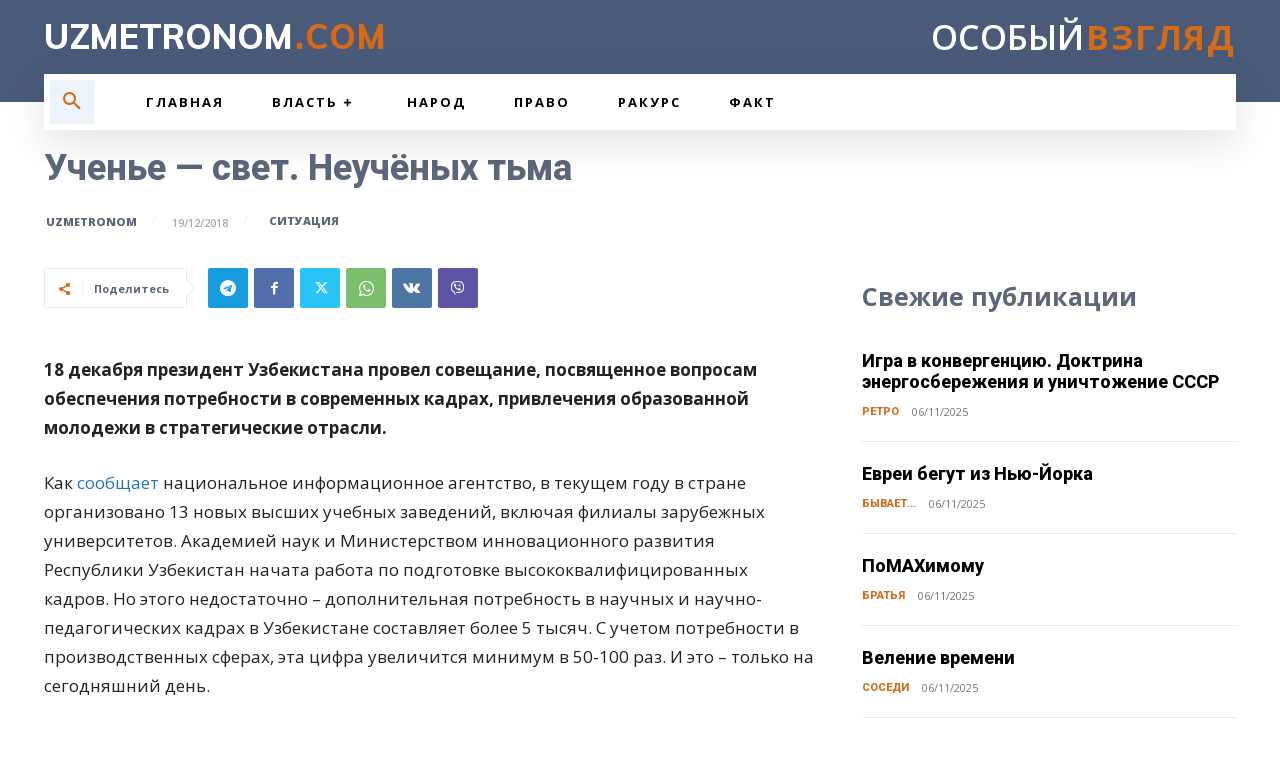

--- FILE ---
content_type: text/html; charset=UTF-8
request_url: https://uzmetronom.agency/2018/12/19/uchene__svet_neuchjonykh_tma.html
body_size: 64893
content:
<!doctype html >
<!--[if IE 8]>    <html class="ie8" lang="en"> <![endif]-->
<!--[if IE 9]>    <html class="ie9" lang="en"> <![endif]-->
<!--[if gt IE 8]><!--> <html lang="ru-RU"> <!--<![endif]-->
<head>
    <title>Ученье - свет. Неучёных тьма - UzMetronom.Agency</title>
    <meta charset="UTF-8" />
    <meta name="viewport" content="width=device-width, initial-scale=1.0">
    <link rel="pingback" href="https://uzmetronom.agency/xmlrpc.php" />
    <meta name='robots' content='index, follow, max-image-preview:large, max-snippet:-1, max-video-preview:-1' />
	<style>img:is([sizes="auto" i], [sizes^="auto," i]) { contain-intrinsic-size: 3000px 1500px }</style>
	<link rel="icon" type="image/png" href="https://uzmetronom.agency/wp-content/uploads/2021/03/favicon.png"><!-- Jetpack Site Verification Tags -->
<meta name="google-site-verification" content="vvRG4nUMRC_f91aEsmaUlc7vK1uPBRH6O7sl7joHz8M" />

	<!-- This site is optimized with the Yoast SEO plugin v25.6 - https://yoast.com/wordpress/plugins/seo/ -->
	<meta name="description" content="Дополнительная потребность в научных и научно-педагогических кадрах в Узбекистане составляет более 5 тысяч. С учетом потребности в производственных сферах, эта цифра увеличится минимум в 50-100 раз. И это – только на сегодняшний день..." />
	<link rel="canonical" href="https://uzmetronom.agency/2018/12/19/uchene__svet_neuchjonykh_tma.html" />
	<meta property="og:locale" content="ru_RU" />
	<meta property="og:type" content="article" />
	<meta property="og:title" content="Ученье - свет. Неучёных тьма - UzMetronom.Agency" />
	<meta property="og:description" content="Дополнительная потребность в научных и научно-педагогических кадрах в Узбекистане составляет более 5 тысяч. С учетом потребности в производственных сферах, эта цифра увеличится минимум в 50-100 раз. И это – только на сегодняшний день..." />
	<meta property="og:url" content="https://uzmetronom.agency/2018/12/19/uchene__svet_neuchjonykh_tma.html" />
	<meta property="og:site_name" content="UzMetronom.Agency" />
	<meta property="article:published_time" content="-0001-11-30T00:00:00+00:00" />
	<meta property="article:modified_time" content="2005-03-23T19:00:00+00:00" />
	<meta name="author" content="UzMetronom" />
	<meta name="twitter:card" content="summary_large_image" />
	<meta name="twitter:label1" content="Написано автором" />
	<meta name="twitter:data1" content="UzMetronom" />
	<script type="application/ld+json" class="yoast-schema-graph">{"@context":"https://schema.org","@graph":[{"@type":"Article","@id":"https://uzmetronom.agency/2018/12/19/uchene__svet_neuchjonykh_tma.html#article","isPartOf":{"@id":"https://uzmetronom.agency/2018/12/19/uchene__svet_neuchjonykh_tma.html"},"author":{"name":"UzMetronom","@id":"https://uzmetronom.agency/#/schema/person/c5e4a898c369cb98e05c173a358bdb4c"},"headline":"Ученье &#8212; свет. Неучёных тьма","datePublished":"-0001-11-30T00:00:00+00:00","dateModified":"2005-03-23T19:00:00+00:00","mainEntityOfPage":{"@id":"https://uzmetronom.agency/2018/12/19/uchene__svet_neuchjonykh_tma.html"},"wordCount":133,"commentCount":0,"publisher":{"@id":"https://uzmetronom.agency/#organization"},"articleSection":["Ситуация"],"inLanguage":"ru-RU","potentialAction":[{"@type":"CommentAction","name":"Comment","target":["https://uzmetronom.agency/2018/12/19/uchene__svet_neuchjonykh_tma.html#respond"]}]},{"@type":"WebPage","@id":"https://uzmetronom.agency/2018/12/19/uchene__svet_neuchjonykh_tma.html","url":"https://uzmetronom.agency/2018/12/19/uchene__svet_neuchjonykh_tma.html","name":"Ученье - свет. Неучёных тьма - UzMetronom.Agency","isPartOf":{"@id":"https://uzmetronom.agency/#website"},"datePublished":"-0001-11-30T00:00:00+00:00","dateModified":"2005-03-23T19:00:00+00:00","description":"Дополнительная потребность в научных и научно-педагогических кадрах в Узбекистане составляет более 5 тысяч. С учетом потребности в производственных сферах, эта цифра увеличится минимум в 50-100 раз. И это – только на сегодняшний день...","breadcrumb":{"@id":"https://uzmetronom.agency/2018/12/19/uchene__svet_neuchjonykh_tma.html#breadcrumb"},"inLanguage":"ru-RU","potentialAction":[{"@type":"ReadAction","target":["https://uzmetronom.agency/2018/12/19/uchene__svet_neuchjonykh_tma.html"]}]},{"@type":"BreadcrumbList","@id":"https://uzmetronom.agency/2018/12/19/uchene__svet_neuchjonykh_tma.html#breadcrumb","itemListElement":[{"@type":"ListItem","position":1,"name":"Home","item":"https://uzmetronom.agency/"},{"@type":"ListItem","position":2,"name":"Ученье &#8212; свет. Неучёных тьма"}]},{"@type":"WebSite","@id":"https://uzmetronom.agency/#website","url":"https://uzmetronom.agency/","name":"UzMetronom.Agency","description":"Независимая интернет-газета","publisher":{"@id":"https://uzmetronom.agency/#organization"},"potentialAction":[{"@type":"SearchAction","target":{"@type":"EntryPoint","urlTemplate":"https://uzmetronom.agency/?s={search_term_string}"},"query-input":{"@type":"PropertyValueSpecification","valueRequired":true,"valueName":"search_term_string"}}],"inLanguage":"ru-RU"},{"@type":"Organization","@id":"https://uzmetronom.agency/#organization","name":"UzMetronom","url":"https://uzmetronom.agency/","logo":{"@type":"ImageObject","inLanguage":"ru-RU","@id":"https://uzmetronom.agency/#/schema/logo/image/","url":"https://uzmetronom.agency/wp-content/uploads/2020/03/13613241_773271452814729_281522701087656819_o-1.png","contentUrl":"https://uzmetronom.agency/wp-content/uploads/2020/03/13613241_773271452814729_281522701087656819_o-1.png","width":1920,"height":1080,"caption":"UzMetronom"},"image":{"@id":"https://uzmetronom.agency/#/schema/logo/image/"}},{"@type":"Person","@id":"https://uzmetronom.agency/#/schema/person/c5e4a898c369cb98e05c173a358bdb4c","name":"UzMetronom","image":{"@type":"ImageObject","inLanguage":"ru-RU","@id":"https://uzmetronom.agency/#/schema/person/image/","url":"https://secure.gravatar.com/avatar/5343de2828ac87e44ad635ede8da636bcd93da3ece0bd816eb3988e13b221b24?s=96&d=mm&r=g","contentUrl":"https://secure.gravatar.com/avatar/5343de2828ac87e44ad635ede8da636bcd93da3ece0bd816eb3988e13b221b24?s=96&d=mm&r=g","caption":"UzMetronom"}}]}</script>
	<!-- / Yoast SEO plugin. -->


<link rel='dns-prefetch' href='//stats.wp.com' />
<link rel='dns-prefetch' href='//fonts.googleapis.com' />
<link rel="alternate" type="application/rss+xml" title="UzMetronom.Agency &raquo; Лента" href="https://uzmetronom.agency/feed" />
<link rel="alternate" type="application/rss+xml" title="UzMetronom.Agency &raquo; Лента комментариев" href="https://uzmetronom.agency/comments/feed" />
<link rel="alternate" type="application/rss+xml" title="UzMetronom.Agency &raquo; Лента комментариев к &laquo;Ученье &#8212; свет. Неучёных тьма&raquo;" href="https://uzmetronom.agency/2018/12/19/uchene__svet_neuchjonykh_tma.html/feed" />
<script type="text/javascript">
/* <![CDATA[ */
window._wpemojiSettings = {"baseUrl":"https:\/\/s.w.org\/images\/core\/emoji\/16.0.1\/72x72\/","ext":".png","svgUrl":"https:\/\/s.w.org\/images\/core\/emoji\/16.0.1\/svg\/","svgExt":".svg","source":{"concatemoji":"https:\/\/uzmetronom.agency\/wp-includes\/js\/wp-emoji-release.min.js?ver=6.8.3"}};
/*! This file is auto-generated */
!function(s,n){var o,i,e;function c(e){try{var t={supportTests:e,timestamp:(new Date).valueOf()};sessionStorage.setItem(o,JSON.stringify(t))}catch(e){}}function p(e,t,n){e.clearRect(0,0,e.canvas.width,e.canvas.height),e.fillText(t,0,0);var t=new Uint32Array(e.getImageData(0,0,e.canvas.width,e.canvas.height).data),a=(e.clearRect(0,0,e.canvas.width,e.canvas.height),e.fillText(n,0,0),new Uint32Array(e.getImageData(0,0,e.canvas.width,e.canvas.height).data));return t.every(function(e,t){return e===a[t]})}function u(e,t){e.clearRect(0,0,e.canvas.width,e.canvas.height),e.fillText(t,0,0);for(var n=e.getImageData(16,16,1,1),a=0;a<n.data.length;a++)if(0!==n.data[a])return!1;return!0}function f(e,t,n,a){switch(t){case"flag":return n(e,"\ud83c\udff3\ufe0f\u200d\u26a7\ufe0f","\ud83c\udff3\ufe0f\u200b\u26a7\ufe0f")?!1:!n(e,"\ud83c\udde8\ud83c\uddf6","\ud83c\udde8\u200b\ud83c\uddf6")&&!n(e,"\ud83c\udff4\udb40\udc67\udb40\udc62\udb40\udc65\udb40\udc6e\udb40\udc67\udb40\udc7f","\ud83c\udff4\u200b\udb40\udc67\u200b\udb40\udc62\u200b\udb40\udc65\u200b\udb40\udc6e\u200b\udb40\udc67\u200b\udb40\udc7f");case"emoji":return!a(e,"\ud83e\udedf")}return!1}function g(e,t,n,a){var r="undefined"!=typeof WorkerGlobalScope&&self instanceof WorkerGlobalScope?new OffscreenCanvas(300,150):s.createElement("canvas"),o=r.getContext("2d",{willReadFrequently:!0}),i=(o.textBaseline="top",o.font="600 32px Arial",{});return e.forEach(function(e){i[e]=t(o,e,n,a)}),i}function t(e){var t=s.createElement("script");t.src=e,t.defer=!0,s.head.appendChild(t)}"undefined"!=typeof Promise&&(o="wpEmojiSettingsSupports",i=["flag","emoji"],n.supports={everything:!0,everythingExceptFlag:!0},e=new Promise(function(e){s.addEventListener("DOMContentLoaded",e,{once:!0})}),new Promise(function(t){var n=function(){try{var e=JSON.parse(sessionStorage.getItem(o));if("object"==typeof e&&"number"==typeof e.timestamp&&(new Date).valueOf()<e.timestamp+604800&&"object"==typeof e.supportTests)return e.supportTests}catch(e){}return null}();if(!n){if("undefined"!=typeof Worker&&"undefined"!=typeof OffscreenCanvas&&"undefined"!=typeof URL&&URL.createObjectURL&&"undefined"!=typeof Blob)try{var e="postMessage("+g.toString()+"("+[JSON.stringify(i),f.toString(),p.toString(),u.toString()].join(",")+"));",a=new Blob([e],{type:"text/javascript"}),r=new Worker(URL.createObjectURL(a),{name:"wpTestEmojiSupports"});return void(r.onmessage=function(e){c(n=e.data),r.terminate(),t(n)})}catch(e){}c(n=g(i,f,p,u))}t(n)}).then(function(e){for(var t in e)n.supports[t]=e[t],n.supports.everything=n.supports.everything&&n.supports[t],"flag"!==t&&(n.supports.everythingExceptFlag=n.supports.everythingExceptFlag&&n.supports[t]);n.supports.everythingExceptFlag=n.supports.everythingExceptFlag&&!n.supports.flag,n.DOMReady=!1,n.readyCallback=function(){n.DOMReady=!0}}).then(function(){return e}).then(function(){var e;n.supports.everything||(n.readyCallback(),(e=n.source||{}).concatemoji?t(e.concatemoji):e.wpemoji&&e.twemoji&&(t(e.twemoji),t(e.wpemoji)))}))}((window,document),window._wpemojiSettings);
/* ]]> */
</script>
<style id='wp-emoji-styles-inline-css' type='text/css'>

	img.wp-smiley, img.emoji {
		display: inline !important;
		border: none !important;
		box-shadow: none !important;
		height: 1em !important;
		width: 1em !important;
		margin: 0 0.07em !important;
		vertical-align: -0.1em !important;
		background: none !important;
		padding: 0 !important;
	}
</style>
<link rel='stylesheet' id='wp-block-library-css' href='https://uzmetronom.agency/wp-includes/css/dist/block-library/style.min.css?ver=6.8.3' type='text/css' media='all' />
<style id='classic-theme-styles-inline-css' type='text/css'>
/*! This file is auto-generated */
.wp-block-button__link{color:#fff;background-color:#32373c;border-radius:9999px;box-shadow:none;text-decoration:none;padding:calc(.667em + 2px) calc(1.333em + 2px);font-size:1.125em}.wp-block-file__button{background:#32373c;color:#fff;text-decoration:none}
</style>
<link rel='stylesheet' id='mediaelement-css' href='https://uzmetronom.agency/wp-includes/js/mediaelement/mediaelementplayer-legacy.min.css?ver=4.2.17' type='text/css' media='all' />
<link rel='stylesheet' id='wp-mediaelement-css' href='https://uzmetronom.agency/wp-includes/js/mediaelement/wp-mediaelement.min.css?ver=6.8.3' type='text/css' media='all' />
<style id='jetpack-sharing-buttons-style-inline-css' type='text/css'>
.jetpack-sharing-buttons__services-list{display:flex;flex-direction:row;flex-wrap:wrap;gap:0;list-style-type:none;margin:5px;padding:0}.jetpack-sharing-buttons__services-list.has-small-icon-size{font-size:12px}.jetpack-sharing-buttons__services-list.has-normal-icon-size{font-size:16px}.jetpack-sharing-buttons__services-list.has-large-icon-size{font-size:24px}.jetpack-sharing-buttons__services-list.has-huge-icon-size{font-size:36px}@media print{.jetpack-sharing-buttons__services-list{display:none!important}}.editor-styles-wrapper .wp-block-jetpack-sharing-buttons{gap:0;padding-inline-start:0}ul.jetpack-sharing-buttons__services-list.has-background{padding:1.25em 2.375em}
</style>
<style id='global-styles-inline-css' type='text/css'>
:root{--wp--preset--aspect-ratio--square: 1;--wp--preset--aspect-ratio--4-3: 4/3;--wp--preset--aspect-ratio--3-4: 3/4;--wp--preset--aspect-ratio--3-2: 3/2;--wp--preset--aspect-ratio--2-3: 2/3;--wp--preset--aspect-ratio--16-9: 16/9;--wp--preset--aspect-ratio--9-16: 9/16;--wp--preset--color--black: #000000;--wp--preset--color--cyan-bluish-gray: #abb8c3;--wp--preset--color--white: #ffffff;--wp--preset--color--pale-pink: #f78da7;--wp--preset--color--vivid-red: #cf2e2e;--wp--preset--color--luminous-vivid-orange: #ff6900;--wp--preset--color--luminous-vivid-amber: #fcb900;--wp--preset--color--light-green-cyan: #7bdcb5;--wp--preset--color--vivid-green-cyan: #00d084;--wp--preset--color--pale-cyan-blue: #8ed1fc;--wp--preset--color--vivid-cyan-blue: #0693e3;--wp--preset--color--vivid-purple: #9b51e0;--wp--preset--gradient--vivid-cyan-blue-to-vivid-purple: linear-gradient(135deg,rgba(6,147,227,1) 0%,rgb(155,81,224) 100%);--wp--preset--gradient--light-green-cyan-to-vivid-green-cyan: linear-gradient(135deg,rgb(122,220,180) 0%,rgb(0,208,130) 100%);--wp--preset--gradient--luminous-vivid-amber-to-luminous-vivid-orange: linear-gradient(135deg,rgba(252,185,0,1) 0%,rgba(255,105,0,1) 100%);--wp--preset--gradient--luminous-vivid-orange-to-vivid-red: linear-gradient(135deg,rgba(255,105,0,1) 0%,rgb(207,46,46) 100%);--wp--preset--gradient--very-light-gray-to-cyan-bluish-gray: linear-gradient(135deg,rgb(238,238,238) 0%,rgb(169,184,195) 100%);--wp--preset--gradient--cool-to-warm-spectrum: linear-gradient(135deg,rgb(74,234,220) 0%,rgb(151,120,209) 20%,rgb(207,42,186) 40%,rgb(238,44,130) 60%,rgb(251,105,98) 80%,rgb(254,248,76) 100%);--wp--preset--gradient--blush-light-purple: linear-gradient(135deg,rgb(255,206,236) 0%,rgb(152,150,240) 100%);--wp--preset--gradient--blush-bordeaux: linear-gradient(135deg,rgb(254,205,165) 0%,rgb(254,45,45) 50%,rgb(107,0,62) 100%);--wp--preset--gradient--luminous-dusk: linear-gradient(135deg,rgb(255,203,112) 0%,rgb(199,81,192) 50%,rgb(65,88,208) 100%);--wp--preset--gradient--pale-ocean: linear-gradient(135deg,rgb(255,245,203) 0%,rgb(182,227,212) 50%,rgb(51,167,181) 100%);--wp--preset--gradient--electric-grass: linear-gradient(135deg,rgb(202,248,128) 0%,rgb(113,206,126) 100%);--wp--preset--gradient--midnight: linear-gradient(135deg,rgb(2,3,129) 0%,rgb(40,116,252) 100%);--wp--preset--font-size--small: 11px;--wp--preset--font-size--medium: 20px;--wp--preset--font-size--large: 32px;--wp--preset--font-size--x-large: 42px;--wp--preset--font-size--regular: 15px;--wp--preset--font-size--larger: 50px;--wp--preset--spacing--20: 0.44rem;--wp--preset--spacing--30: 0.67rem;--wp--preset--spacing--40: 1rem;--wp--preset--spacing--50: 1.5rem;--wp--preset--spacing--60: 2.25rem;--wp--preset--spacing--70: 3.38rem;--wp--preset--spacing--80: 5.06rem;--wp--preset--shadow--natural: 6px 6px 9px rgba(0, 0, 0, 0.2);--wp--preset--shadow--deep: 12px 12px 50px rgba(0, 0, 0, 0.4);--wp--preset--shadow--sharp: 6px 6px 0px rgba(0, 0, 0, 0.2);--wp--preset--shadow--outlined: 6px 6px 0px -3px rgba(255, 255, 255, 1), 6px 6px rgba(0, 0, 0, 1);--wp--preset--shadow--crisp: 6px 6px 0px rgba(0, 0, 0, 1);}:where(.is-layout-flex){gap: 0.5em;}:where(.is-layout-grid){gap: 0.5em;}body .is-layout-flex{display: flex;}.is-layout-flex{flex-wrap: wrap;align-items: center;}.is-layout-flex > :is(*, div){margin: 0;}body .is-layout-grid{display: grid;}.is-layout-grid > :is(*, div){margin: 0;}:where(.wp-block-columns.is-layout-flex){gap: 2em;}:where(.wp-block-columns.is-layout-grid){gap: 2em;}:where(.wp-block-post-template.is-layout-flex){gap: 1.25em;}:where(.wp-block-post-template.is-layout-grid){gap: 1.25em;}.has-black-color{color: var(--wp--preset--color--black) !important;}.has-cyan-bluish-gray-color{color: var(--wp--preset--color--cyan-bluish-gray) !important;}.has-white-color{color: var(--wp--preset--color--white) !important;}.has-pale-pink-color{color: var(--wp--preset--color--pale-pink) !important;}.has-vivid-red-color{color: var(--wp--preset--color--vivid-red) !important;}.has-luminous-vivid-orange-color{color: var(--wp--preset--color--luminous-vivid-orange) !important;}.has-luminous-vivid-amber-color{color: var(--wp--preset--color--luminous-vivid-amber) !important;}.has-light-green-cyan-color{color: var(--wp--preset--color--light-green-cyan) !important;}.has-vivid-green-cyan-color{color: var(--wp--preset--color--vivid-green-cyan) !important;}.has-pale-cyan-blue-color{color: var(--wp--preset--color--pale-cyan-blue) !important;}.has-vivid-cyan-blue-color{color: var(--wp--preset--color--vivid-cyan-blue) !important;}.has-vivid-purple-color{color: var(--wp--preset--color--vivid-purple) !important;}.has-black-background-color{background-color: var(--wp--preset--color--black) !important;}.has-cyan-bluish-gray-background-color{background-color: var(--wp--preset--color--cyan-bluish-gray) !important;}.has-white-background-color{background-color: var(--wp--preset--color--white) !important;}.has-pale-pink-background-color{background-color: var(--wp--preset--color--pale-pink) !important;}.has-vivid-red-background-color{background-color: var(--wp--preset--color--vivid-red) !important;}.has-luminous-vivid-orange-background-color{background-color: var(--wp--preset--color--luminous-vivid-orange) !important;}.has-luminous-vivid-amber-background-color{background-color: var(--wp--preset--color--luminous-vivid-amber) !important;}.has-light-green-cyan-background-color{background-color: var(--wp--preset--color--light-green-cyan) !important;}.has-vivid-green-cyan-background-color{background-color: var(--wp--preset--color--vivid-green-cyan) !important;}.has-pale-cyan-blue-background-color{background-color: var(--wp--preset--color--pale-cyan-blue) !important;}.has-vivid-cyan-blue-background-color{background-color: var(--wp--preset--color--vivid-cyan-blue) !important;}.has-vivid-purple-background-color{background-color: var(--wp--preset--color--vivid-purple) !important;}.has-black-border-color{border-color: var(--wp--preset--color--black) !important;}.has-cyan-bluish-gray-border-color{border-color: var(--wp--preset--color--cyan-bluish-gray) !important;}.has-white-border-color{border-color: var(--wp--preset--color--white) !important;}.has-pale-pink-border-color{border-color: var(--wp--preset--color--pale-pink) !important;}.has-vivid-red-border-color{border-color: var(--wp--preset--color--vivid-red) !important;}.has-luminous-vivid-orange-border-color{border-color: var(--wp--preset--color--luminous-vivid-orange) !important;}.has-luminous-vivid-amber-border-color{border-color: var(--wp--preset--color--luminous-vivid-amber) !important;}.has-light-green-cyan-border-color{border-color: var(--wp--preset--color--light-green-cyan) !important;}.has-vivid-green-cyan-border-color{border-color: var(--wp--preset--color--vivid-green-cyan) !important;}.has-pale-cyan-blue-border-color{border-color: var(--wp--preset--color--pale-cyan-blue) !important;}.has-vivid-cyan-blue-border-color{border-color: var(--wp--preset--color--vivid-cyan-blue) !important;}.has-vivid-purple-border-color{border-color: var(--wp--preset--color--vivid-purple) !important;}.has-vivid-cyan-blue-to-vivid-purple-gradient-background{background: var(--wp--preset--gradient--vivid-cyan-blue-to-vivid-purple) !important;}.has-light-green-cyan-to-vivid-green-cyan-gradient-background{background: var(--wp--preset--gradient--light-green-cyan-to-vivid-green-cyan) !important;}.has-luminous-vivid-amber-to-luminous-vivid-orange-gradient-background{background: var(--wp--preset--gradient--luminous-vivid-amber-to-luminous-vivid-orange) !important;}.has-luminous-vivid-orange-to-vivid-red-gradient-background{background: var(--wp--preset--gradient--luminous-vivid-orange-to-vivid-red) !important;}.has-very-light-gray-to-cyan-bluish-gray-gradient-background{background: var(--wp--preset--gradient--very-light-gray-to-cyan-bluish-gray) !important;}.has-cool-to-warm-spectrum-gradient-background{background: var(--wp--preset--gradient--cool-to-warm-spectrum) !important;}.has-blush-light-purple-gradient-background{background: var(--wp--preset--gradient--blush-light-purple) !important;}.has-blush-bordeaux-gradient-background{background: var(--wp--preset--gradient--blush-bordeaux) !important;}.has-luminous-dusk-gradient-background{background: var(--wp--preset--gradient--luminous-dusk) !important;}.has-pale-ocean-gradient-background{background: var(--wp--preset--gradient--pale-ocean) !important;}.has-electric-grass-gradient-background{background: var(--wp--preset--gradient--electric-grass) !important;}.has-midnight-gradient-background{background: var(--wp--preset--gradient--midnight) !important;}.has-small-font-size{font-size: var(--wp--preset--font-size--small) !important;}.has-medium-font-size{font-size: var(--wp--preset--font-size--medium) !important;}.has-large-font-size{font-size: var(--wp--preset--font-size--large) !important;}.has-x-large-font-size{font-size: var(--wp--preset--font-size--x-large) !important;}
:where(.wp-block-post-template.is-layout-flex){gap: 1.25em;}:where(.wp-block-post-template.is-layout-grid){gap: 1.25em;}
:where(.wp-block-columns.is-layout-flex){gap: 2em;}:where(.wp-block-columns.is-layout-grid){gap: 2em;}
:root :where(.wp-block-pullquote){font-size: 1.5em;line-height: 1.6;}
</style>
<link rel='stylesheet' id='bg_rutube_styles-css' href='https://uzmetronom.agency/wp-content/plugins/bg-rutube-embed/css/bg_rutube.css?ver=1.6.3' type='text/css' media='all' />
<link rel='stylesheet' id='td-plugin-multi-purpose-css' href='https://uzmetronom.agency/wp-content/plugins/td-composer/td-multi-purpose/style.css?ver=492e3cf54bd42df3b24a3de8e2307cafx' type='text/css' media='all' />
<link crossorigin="anonymous" rel='stylesheet' id='google-fonts-style-css' href='https://fonts.googleapis.com/css?family=Roboto%3A400%2C600%2C700%2C800%7COpen+Sans%3A400%2C600%2C700%2C800%7CMuli%3A400%2C600%2C800%7CMuli%3A800%2C400%7COpen+Sans%3A600%2C700%2C400&#038;display=swap&#038;ver=12.7.1' type='text/css' media='all' />
<link rel='stylesheet' id='td-theme-css' href='https://uzmetronom.agency/wp-content/themes/Newspaper/style.css?ver=12.7.1' type='text/css' media='all' />
<style id='td-theme-inline-css' type='text/css'>@media (max-width:767px){.td-header-desktop-wrap{display:none}}@media (min-width:767px){.td-header-mobile-wrap{display:none}}</style>
<link rel='stylesheet' id='td-theme-child-css' href='https://uzmetronom.agency/wp-content/themes/Newspaper-child/style.css?ver=12.7.1c' type='text/css' media='all' />
<link rel='stylesheet' id='td-multipurpose-css' href='https://uzmetronom.agency/wp-content/plugins/td-composer/assets/fonts/td-multipurpose/td-multipurpose.css?ver=492e3cf54bd42df3b24a3de8e2307cafx' type='text/css' media='all' />
<link rel='stylesheet' id='td-legacy-framework-front-style-css' href='https://uzmetronom.agency/wp-content/plugins/td-composer/legacy/Newspaper/assets/css/td_legacy_main.css?ver=492e3cf54bd42df3b24a3de8e2307cafx' type='text/css' media='all' />
<link rel='stylesheet' id='td-standard-pack-framework-front-style-css' href='https://uzmetronom.agency/wp-content/plugins/td-standard-pack/Newspaper/assets/css/td_standard_pack_main.css?ver=8ae1459a1d876d507918f73cef68310e' type='text/css' media='all' />
<link rel='stylesheet' id='tdb_style_cloud_templates_front-css' href='https://uzmetronom.agency/wp-content/plugins/td-cloud-library/assets/css/tdb_main.css?ver=d578089f160957352b9b4ca6d880fd8f' type='text/css' media='all' />
<script type="text/javascript" src="https://uzmetronom.agency/wp-includes/js/jquery/jquery.min.js?ver=3.7.1" id="jquery-core-js"></script>
<script type="text/javascript" src="https://uzmetronom.agency/wp-includes/js/jquery/jquery-migrate.min.js?ver=3.4.1" id="jquery-migrate-js"></script>
<!--[if IE]><script type="text/javascript" src="https://uzmetronom.agency/wp-content/plugins/wordpress-popup/assets/js/vendor/fitie/fitie.js?ver=3.0.0" id="hustle_front_fitie-js"></script>
<![endif]--><link rel="https://api.w.org/" href="https://uzmetronom.agency/wp-json/" /><link rel="alternate" title="JSON" type="application/json" href="https://uzmetronom.agency/wp-json/wp/v2/posts/111646" /><link rel="EditURI" type="application/rsd+xml" title="RSD" href="https://uzmetronom.agency/xmlrpc.php?rsd" />
<meta name="generator" content="WordPress 6.8.3" />
<link rel='shortlink' href='https://uzmetronom.agency/?p=111646' />
<link rel="alternate" title="oEmbed (JSON)" type="application/json+oembed" href="https://uzmetronom.agency/wp-json/oembed/1.0/embed?url=https%3A%2F%2Fuzmetronom.agency%2F2018%2F12%2F19%2Fuchene__svet_neuchjonykh_tma.html" />
<link rel="alternate" title="oEmbed (XML)" type="text/xml+oembed" href="https://uzmetronom.agency/wp-json/oembed/1.0/embed?url=https%3A%2F%2Fuzmetronom.agency%2F2018%2F12%2F19%2Fuchene__svet_neuchjonykh_tma.html&#038;format=xml" />
	<style>img#wpstats{display:none}</style>
		    <script>
        window.tdb_global_vars = {"wpRestUrl":"https:\/\/uzmetronom.agency\/wp-json\/","permalinkStructure":"\/%year%\/%monthnum%\/%day%\/%postname%.html"};
        window.tdb_p_autoload_vars = {"isAjax":false,"isAdminBarShowing":false,"autoloadStatus":"off","origPostEditUrl":null};
    </script>
    
    <style id="tdb-global-colors">:root{--accent-color:#fff}</style>

    
	<link rel="amphtml" href="https://uzmetronom.agency/2018/12/19/uchene__svet_neuchjonykh_tma.html?amp">
<!-- JS generated by theme -->

<script type="text/javascript" id="td-generated-header-js">
    
    

	    var tdBlocksArray = []; //here we store all the items for the current page

	    // td_block class - each ajax block uses a object of this class for requests
	    function tdBlock() {
		    this.id = '';
		    this.block_type = 1; //block type id (1-234 etc)
		    this.atts = '';
		    this.td_column_number = '';
		    this.td_current_page = 1; //
		    this.post_count = 0; //from wp
		    this.found_posts = 0; //from wp
		    this.max_num_pages = 0; //from wp
		    this.td_filter_value = ''; //current live filter value
		    this.is_ajax_running = false;
		    this.td_user_action = ''; // load more or infinite loader (used by the animation)
		    this.header_color = '';
		    this.ajax_pagination_infinite_stop = ''; //show load more at page x
	    }

        // td_js_generator - mini detector
        ( function () {
            var htmlTag = document.getElementsByTagName("html")[0];

	        if ( navigator.userAgent.indexOf("MSIE 10.0") > -1 ) {
                htmlTag.className += ' ie10';
            }

            if ( !!navigator.userAgent.match(/Trident.*rv\:11\./) ) {
                htmlTag.className += ' ie11';
            }

	        if ( navigator.userAgent.indexOf("Edge") > -1 ) {
                htmlTag.className += ' ieEdge';
            }

            if ( /(iPad|iPhone|iPod)/g.test(navigator.userAgent) ) {
                htmlTag.className += ' td-md-is-ios';
            }

            var user_agent = navigator.userAgent.toLowerCase();
            if ( user_agent.indexOf("android") > -1 ) {
                htmlTag.className += ' td-md-is-android';
            }

            if ( -1 !== navigator.userAgent.indexOf('Mac OS X')  ) {
                htmlTag.className += ' td-md-is-os-x';
            }

            if ( /chrom(e|ium)/.test(navigator.userAgent.toLowerCase()) ) {
               htmlTag.className += ' td-md-is-chrome';
            }

            if ( -1 !== navigator.userAgent.indexOf('Firefox') ) {
                htmlTag.className += ' td-md-is-firefox';
            }

            if ( -1 !== navigator.userAgent.indexOf('Safari') && -1 === navigator.userAgent.indexOf('Chrome') ) {
                htmlTag.className += ' td-md-is-safari';
            }

            if( -1 !== navigator.userAgent.indexOf('IEMobile') ){
                htmlTag.className += ' td-md-is-iemobile';
            }

        })();

        var tdLocalCache = {};

        ( function () {
            "use strict";

            tdLocalCache = {
                data: {},
                remove: function (resource_id) {
                    delete tdLocalCache.data[resource_id];
                },
                exist: function (resource_id) {
                    return tdLocalCache.data.hasOwnProperty(resource_id) && tdLocalCache.data[resource_id] !== null;
                },
                get: function (resource_id) {
                    return tdLocalCache.data[resource_id];
                },
                set: function (resource_id, cachedData) {
                    tdLocalCache.remove(resource_id);
                    tdLocalCache.data[resource_id] = cachedData;
                }
            };
        })();

    
    
var td_viewport_interval_list=[{"limitBottom":767,"sidebarWidth":228},{"limitBottom":1018,"sidebarWidth":300},{"limitBottom":1140,"sidebarWidth":324}];
var tds_general_modal_image="yes";
var tdc_is_installed="yes";
var tdc_domain_active=false;
var td_ajax_url="https:\/\/uzmetronom.agency\/wp-admin\/admin-ajax.php?td_theme_name=Newspaper&v=12.7.1";
var td_get_template_directory_uri="https:\/\/uzmetronom.agency\/wp-content\/plugins\/td-composer\/legacy\/common";
var tds_snap_menu="";
var tds_logo_on_sticky="";
var tds_header_style="";
var td_please_wait="\u041f\u043e\u0436\u0430\u043b\u0443\u0439\u0441\u0442\u0430, \u043f\u043e\u0434\u043e\u0436\u0434\u0438\u0442\u0435...";
var td_email_user_pass_incorrect="\u041d\u0435\u0432\u0435\u0440\u043d\u043e\u0435 \u0438\u043c\u044f \u043f\u043e\u043b\u044c\u0437\u043e\u0432\u0430\u0442\u0435\u043b\u044f \u0438\u043b\u0438 \u043f\u0430\u0440\u043e\u043b\u044c!";
var td_email_user_incorrect="\u041d\u0435\u0432\u0435\u0440\u043d\u044b\u0439 \u0430\u0434\u0440\u0435\u0441 \u044d\u043b\u0435\u043a\u0442\u0440\u043e\u043d\u043d\u043e\u0439 \u043f\u043e\u0447\u0442\u044b \u0438\u043b\u0438 \u043f\u0430\u0440\u043e\u043b\u044c!";
var td_email_incorrect="\u041d\u0435\u0432\u0435\u0440\u043d\u044b\u0439 \u0430\u0434\u0440\u0435\u0441 \u044d\u043b\u0435\u043a\u0442\u0440\u043e\u043d\u043d\u043e\u0439 \u043f\u043e\u0447\u0442\u044b!";
var td_user_incorrect="Username incorrect!";
var td_email_user_empty="Email or username empty!";
var td_pass_empty="Pass empty!";
var td_pass_pattern_incorrect="Invalid Pass Pattern!";
var td_retype_pass_incorrect="Retyped Pass incorrect!";
var tds_more_articles_on_post_enable="";
var tds_more_articles_on_post_time_to_wait="";
var tds_more_articles_on_post_pages_distance_from_top=0;
var tds_captcha="";
var tds_theme_color_site_wide="#5c677b";
var tds_smart_sidebar="enabled";
var tdThemeName="Newspaper";
var tdThemeNameWl="Newspaper";
var td_magnific_popup_translation_tPrev="\u041f\u0440\u0435\u0434\u044b\u0434\u0443\u0449\u0438\u0439 (\u041a\u043d\u043e\u043f\u043a\u0430 \u0432\u043b\u0435\u0432\u043e)";
var td_magnific_popup_translation_tNext="\u0421\u043b\u0435\u0434\u0443\u044e\u0449\u0438\u0439 (\u041a\u043d\u043e\u043f\u043a\u0430 \u0432\u043f\u0440\u0430\u0432\u043e)";
var td_magnific_popup_translation_tCounter="%curr% \u0438\u0437 %total%";
var td_magnific_popup_translation_ajax_tError="\u0421\u043e\u0434\u0435\u0440\u0436\u0438\u043c\u043e\u0435 %url% \u043d\u0435 \u043c\u043e\u0436\u0435\u0442 \u0431\u044b\u0442\u044c \u0437\u0430\u0433\u0440\u0443\u0436\u0435\u043d\u043e.";
var td_magnific_popup_translation_image_tError="\u0418\u0437\u043e\u0431\u0440\u0430\u0436\u0435\u043d\u0438\u0435 #%curr% \u043d\u0435 \u0443\u0434\u0430\u043b\u043e\u0441\u044c \u0437\u0430\u0433\u0440\u0443\u0437\u0438\u0442\u044c.";
var tdBlockNonce="c7dc04e228";
var tdMobileMenu="enabled";
var tdMobileSearch="enabled";
var tdDateNamesI18n={"month_names":["\u042f\u043d\u0432\u0430\u0440\u044c","\u0424\u0435\u0432\u0440\u0430\u043b\u044c","\u041c\u0430\u0440\u0442","\u0410\u043f\u0440\u0435\u043b\u044c","\u041c\u0430\u0439","\u0418\u044e\u043d\u044c","\u0418\u044e\u043b\u044c","\u0410\u0432\u0433\u0443\u0441\u0442","\u0421\u0435\u043d\u0442\u044f\u0431\u0440\u044c","\u041e\u043a\u0442\u044f\u0431\u0440\u044c","\u041d\u043e\u044f\u0431\u0440\u044c","\u0414\u0435\u043a\u0430\u0431\u0440\u044c"],"month_names_short":["\u042f\u043d\u0432","\u0424\u0435\u0432","\u041c\u0430\u0440","\u0410\u043f\u0440","\u041c\u0430\u0439","\u0418\u044e\u043d","\u0418\u044e\u043b","\u0410\u0432\u0433","\u0421\u0435\u043d","\u041e\u043a\u0442","\u041d\u043e\u044f","\u0414\u0435\u043a"],"day_names":["\u0412\u043e\u0441\u043a\u0440\u0435\u0441\u0435\u043d\u044c\u0435","\u041f\u043e\u043d\u0435\u0434\u0435\u043b\u044c\u043d\u0438\u043a","\u0412\u0442\u043e\u0440\u043d\u0438\u043a","\u0421\u0440\u0435\u0434\u0430","\u0427\u0435\u0442\u0432\u0435\u0440\u0433","\u041f\u044f\u0442\u043d\u0438\u0446\u0430","\u0421\u0443\u0431\u0431\u043e\u0442\u0430"],"day_names_short":["\u0412\u0441","\u041f\u043d","\u0412\u0442","\u0421\u0440","\u0427\u0442","\u041f\u0442","\u0421\u0431"]};
var tdb_modal_confirm="\u0441\u043e\u0445\u0440\u0430\u043d\u044f\u0442\u044c";
var tdb_modal_cancel="\u043e\u0442\u043c\u0435\u043d\u0430";
var tdb_modal_confirm_alt="\u0434\u0430";
var tdb_modal_cancel_alt="\u043d\u0435\u0442";
var td_deploy_mode="deploy";
var td_ad_background_click_link="";
var td_ad_background_click_target="";
</script>


<!-- Header style compiled by theme -->

<style>.td-module-exclusive .td-module-title a:before{content:'ЭКСКЛЮЗИВНЫЙ'}.td-header-wrap .black-menu .sf-menu>.current-menu-item>a,.td-header-wrap .black-menu .sf-menu>.current-menu-ancestor>a,.td-header-wrap .black-menu .sf-menu>.current-category-ancestor>a,.td-header-wrap .black-menu .sf-menu>li>a:hover,.td-header-wrap .black-menu .sf-menu>.sfHover>a,.sf-menu>.current-menu-item>a:after,.sf-menu>.current-menu-ancestor>a:after,.sf-menu>.current-category-ancestor>a:after,.sf-menu>li:hover>a:after,.sf-menu>.sfHover>a:after,.header-search-wrap .td-drop-down-search:after,.header-search-wrap .td-drop-down-search .btn:hover,input[type=submit]:hover,.td-read-more a,.td-post-category:hover,body .td_top_authors .td-active .td-author-post-count,body .td_top_authors .td-active .td-author-comments-count,body .td_top_authors .td_mod_wrap:hover .td-author-post-count,body .td_top_authors .td_mod_wrap:hover .td-author-comments-count,.td-404-sub-sub-title a:hover,.td-search-form-widget .wpb_button:hover,.td-rating-bar-wrap div,.dropcap,.td_wrapper_video_playlist .td_video_controls_playlist_wrapper,.wpb_default,.wpb_default:hover,.td-left-smart-list:hover,.td-right-smart-list:hover,#bbpress-forums button:hover,.bbp_widget_login .button:hover,.td-footer-wrapper .td-post-category,.td-footer-wrapper .widget_product_search input[type="submit"]:hover,.single-product .product .summary .cart .button:hover,.td-next-prev-wrap a:hover,.td-load-more-wrap a:hover,.td-post-small-box a:hover,.page-nav .current,.page-nav:first-child>div,#bbpress-forums .bbp-pagination .current,#bbpress-forums #bbp-single-user-details #bbp-user-navigation li.current a,.td-theme-slider:hover .slide-meta-cat a,a.vc_btn-black:hover,.td-trending-now-wrapper:hover .td-trending-now-title,.td-scroll-up,.td-smart-list-button:hover,.td-weather-information:before,.td-weather-week:before,.td_block_exchange .td-exchange-header:before,.td-pulldown-syle-2 .td-subcat-dropdown ul:after,.td_block_template_9 .td-block-title:after,.td_block_template_15 .td-block-title:before,div.wpforms-container .wpforms-form div.wpforms-submit-container button[type=submit],.td-close-video-fixed{background-color:#5c677b}.td_block_template_4 .td-related-title .td-cur-simple-item:before{border-color:#5c677b transparent transparent transparent!important}.td_block_template_4 .td-related-title .td-cur-simple-item,.td_block_template_3 .td-related-title .td-cur-simple-item,.td_block_template_9 .td-related-title:after{background-color:#5c677b}a,cite a:hover,.td-page-content blockquote p,.td-post-content blockquote p,.mce-content-body blockquote p,.comment-content blockquote p,.wpb_text_column blockquote p,.td_block_text_with_title blockquote p,.td_module_wrap:hover .entry-title a,.td-subcat-filter .td-subcat-list a:hover,.td-subcat-filter .td-subcat-dropdown a:hover,.td_quote_on_blocks,.dropcap2,.dropcap3,body .td_top_authors .td-active .td-authors-name a,body .td_top_authors .td_mod_wrap:hover .td-authors-name a,.td-post-next-prev-content a:hover,.author-box-wrap .td-author-social a:hover,.td-author-name a:hover,.td-author-url a:hover,.comment-reply-link:hover,.logged-in-as a:hover,#cancel-comment-reply-link:hover,.td-search-query,.widget a:hover,.td_wp_recentcomments a:hover,.archive .widget_archive .current,.archive .widget_archive .current a,.widget_calendar tfoot a:hover,#bbpress-forums li.bbp-header .bbp-reply-content span a:hover,#bbpress-forums .bbp-forum-freshness a:hover,#bbpress-forums .bbp-topic-freshness a:hover,#bbpress-forums .bbp-forums-list li a:hover,#bbpress-forums .bbp-forum-title:hover,#bbpress-forums .bbp-topic-permalink:hover,#bbpress-forums .bbp-topic-started-by a:hover,#bbpress-forums .bbp-topic-started-in a:hover,#bbpress-forums .bbp-body .super-sticky li.bbp-topic-title .bbp-topic-permalink,#bbpress-forums .bbp-body .sticky li.bbp-topic-title .bbp-topic-permalink,.widget_display_replies .bbp-author-name,.widget_display_topics .bbp-author-name,.td-subfooter-menu li a:hover,a.vc_btn-black:hover,.td-smart-list-dropdown-wrap .td-smart-list-button:hover,.td-instagram-user a,.td-block-title-wrap .td-wrapper-pulldown-filter .td-pulldown-filter-display-option:hover,.td-block-title-wrap .td-wrapper-pulldown-filter .td-pulldown-filter-display-option:hover i,.td-block-title-wrap .td-wrapper-pulldown-filter .td-pulldown-filter-link:hover,.td-block-title-wrap .td-wrapper-pulldown-filter .td-pulldown-filter-item .td-cur-simple-item,.td-pulldown-syle-2 .td-subcat-dropdown:hover .td-subcat-more span,.td-pulldown-syle-2 .td-subcat-dropdown:hover .td-subcat-more i,.td-pulldown-syle-3 .td-subcat-dropdown:hover .td-subcat-more span,.td-pulldown-syle-3 .td-subcat-dropdown:hover .td-subcat-more i,.td_block_template_2 .td-related-title .td-cur-simple-item,.td_block_template_5 .td-related-title .td-cur-simple-item,.td_block_template_6 .td-related-title .td-cur-simple-item,.td_block_template_7 .td-related-title .td-cur-simple-item,.td_block_template_8 .td-related-title .td-cur-simple-item,.td_block_template_9 .td-related-title .td-cur-simple-item,.td_block_template_10 .td-related-title .td-cur-simple-item,.td_block_template_11 .td-related-title .td-cur-simple-item,.td_block_template_12 .td-related-title .td-cur-simple-item,.td_block_template_13 .td-related-title .td-cur-simple-item,.td_block_template_14 .td-related-title .td-cur-simple-item,.td_block_template_15 .td-related-title .td-cur-simple-item,.td_block_template_16 .td-related-title .td-cur-simple-item,.td_block_template_17 .td-related-title .td-cur-simple-item,.td-theme-wrap .sf-menu ul .td-menu-item>a:hover,.td-theme-wrap .sf-menu ul .sfHover>a,.td-theme-wrap .sf-menu ul .current-menu-ancestor>a,.td-theme-wrap .sf-menu ul .current-category-ancestor>a,.td-theme-wrap .sf-menu ul .current-menu-item>a,.td_outlined_btn,.td_block_categories_tags .td-ct-item:hover{color:#5c677b}a.vc_btn-black.vc_btn_square_outlined:hover,a.vc_btn-black.vc_btn_outlined:hover{color:#5c677b!important}.td-next-prev-wrap a:hover,.td-load-more-wrap a:hover,.td-post-small-box a:hover,.page-nav .current,.page-nav:first-child>div,#bbpress-forums .bbp-pagination .current,.post .td_quote_box,.page .td_quote_box,a.vc_btn-black:hover,.td_block_template_5 .td-block-title>*,.td_outlined_btn{border-color:#5c677b}.td_wrapper_video_playlist .td_video_currently_playing:after{border-color:#5c677b!important}.header-search-wrap .td-drop-down-search:before{border-color:transparent transparent #5c677b transparent}.block-title>span,.block-title>a,.block-title>label,.widgettitle,.widgettitle:after,body .td-trending-now-title,.td-trending-now-wrapper:hover .td-trending-now-title,.wpb_tabs li.ui-tabs-active a,.wpb_tabs li:hover a,.vc_tta-container .vc_tta-color-grey.vc_tta-tabs-position-top.vc_tta-style-classic .vc_tta-tabs-container .vc_tta-tab.vc_active>a,.vc_tta-container .vc_tta-color-grey.vc_tta-tabs-position-top.vc_tta-style-classic .vc_tta-tabs-container .vc_tta-tab:hover>a,.td_block_template_1 .td-related-title .td-cur-simple-item,.td-subcat-filter .td-subcat-dropdown:hover .td-subcat-more,.td_3D_btn,.td_shadow_btn,.td_default_btn,.td_round_btn,.td_outlined_btn:hover{background-color:#5c677b}.block-title,.td_block_template_1 .td-related-title,.wpb_tabs .wpb_tabs_nav,.vc_tta-container .vc_tta-color-grey.vc_tta-tabs-position-top.vc_tta-style-classic .vc_tta-tabs-container{border-color:#5c677b}.td_block_wrap .td-subcat-item a.td-cur-simple-item{color:#5c677b}.td-grid-style-4 .entry-title{background-color:rgba(92,103,123,0.7)}.td-menu-background:before,.td-search-background:before{background:#000000;background:-moz-linear-gradient(top,#000000 0%,#000000 100%);background:-webkit-gradient(left top,left bottom,color-stop(0%,#000000),color-stop(100%,#000000));background:-webkit-linear-gradient(top,#000000 0%,#000000 100%);background:-o-linear-gradient(top,#000000 0%,#000000 100%);background:-ms-linear-gradient(top,#000000 0%,#000000 100%);background:linear-gradient(to bottom,#000000 0%,#000000 100%);filter:progid:DXImageTransform.Microsoft.gradient(startColorstr='#000000',endColorstr='#000000',GradientType=0)}.td-mobile-content .current-menu-item>a,.td-mobile-content .current-menu-ancestor>a,.td-mobile-content .current-category-ancestor>a,#td-mobile-nav .td-menu-login-section a:hover,#td-mobile-nav .td-register-section a:hover,#td-mobile-nav .td-menu-socials-wrap a:hover i,.td-search-close a:hover i{color:#0d42a2}body,p{font-family:"Open Sans"}.td-header-style-12 .td-header-menu-wrap-full,.td-header-style-12 .td-affix,.td-grid-style-1.td-hover-1 .td-big-grid-post:hover .td-post-category,.td-grid-style-5.td-hover-1 .td-big-grid-post:hover .td-post-category,.td_category_template_3 .td-current-sub-category,.td_category_template_8 .td-category-header .td-category a.td-current-sub-category,.td_category_template_4 .td-category-siblings .td-category a:hover,.td_block_big_grid_9.td-grid-style-1 .td-post-category,.td_block_big_grid_9.td-grid-style-5 .td-post-category,.td-grid-style-6.td-hover-1 .td-module-thumb:after,.tdm-menu-active-style5 .td-header-menu-wrap .sf-menu>.current-menu-item>a,.tdm-menu-active-style5 .td-header-menu-wrap .sf-menu>.current-menu-ancestor>a,.tdm-menu-active-style5 .td-header-menu-wrap .sf-menu>.current-category-ancestor>a,.tdm-menu-active-style5 .td-header-menu-wrap .sf-menu>li>a:hover,.tdm-menu-active-style5 .td-header-menu-wrap .sf-menu>.sfHover>a{background-color:#5c677b}.td_mega_menu_sub_cats .cur-sub-cat,.td-mega-span h3 a:hover,.td_mod_mega_menu:hover .entry-title a,.header-search-wrap .result-msg a:hover,.td-header-top-menu .td-drop-down-search .td_module_wrap:hover .entry-title a,.td-header-top-menu .td-icon-search:hover,.td-header-wrap .result-msg a:hover,.top-header-menu li a:hover,.top-header-menu .current-menu-item>a,.top-header-menu .current-menu-ancestor>a,.top-header-menu .current-category-ancestor>a,.td-social-icon-wrap>a:hover,.td-header-sp-top-widget .td-social-icon-wrap a:hover,.td_mod_related_posts:hover h3>a,.td-post-template-11 .td-related-title .td-related-left:hover,.td-post-template-11 .td-related-title .td-related-right:hover,.td-post-template-11 .td-related-title .td-cur-simple-item,.td-post-template-11 .td_block_related_posts .td-next-prev-wrap a:hover,.td-category-header .td-pulldown-category-filter-link:hover,.td-category-siblings .td-subcat-dropdown a:hover,.td-category-siblings .td-subcat-dropdown a.td-current-sub-category,.footer-text-wrap .footer-email-wrap a,.footer-social-wrap a:hover,.td_module_17 .td-read-more a:hover,.td_module_18 .td-read-more a:hover,.td_module_19 .td-post-author-name a:hover,.td-pulldown-syle-2 .td-subcat-dropdown:hover .td-subcat-more span,.td-pulldown-syle-2 .td-subcat-dropdown:hover .td-subcat-more i,.td-pulldown-syle-3 .td-subcat-dropdown:hover .td-subcat-more span,.td-pulldown-syle-3 .td-subcat-dropdown:hover .td-subcat-more i,.tdm-menu-active-style3 .tdm-header.td-header-wrap .sf-menu>.current-category-ancestor>a,.tdm-menu-active-style3 .tdm-header.td-header-wrap .sf-menu>.current-menu-ancestor>a,.tdm-menu-active-style3 .tdm-header.td-header-wrap .sf-menu>.current-menu-item>a,.tdm-menu-active-style3 .tdm-header.td-header-wrap .sf-menu>.sfHover>a,.tdm-menu-active-style3 .tdm-header.td-header-wrap .sf-menu>li>a:hover{color:#5c677b}.td-mega-menu-page .wpb_content_element ul li a:hover,.td-theme-wrap .td-aj-search-results .td_module_wrap:hover .entry-title a,.td-theme-wrap .header-search-wrap .result-msg a:hover{color:#5c677b!important}.td_category_template_8 .td-category-header .td-category a.td-current-sub-category,.td_category_template_4 .td-category-siblings .td-category a:hover,.tdm-menu-active-style4 .tdm-header .sf-menu>.current-menu-item>a,.tdm-menu-active-style4 .tdm-header .sf-menu>.current-menu-ancestor>a,.tdm-menu-active-style4 .tdm-header .sf-menu>.current-category-ancestor>a,.tdm-menu-active-style4 .tdm-header .sf-menu>li>a:hover,.tdm-menu-active-style4 .tdm-header .sf-menu>.sfHover>a{border-color:#5c677b}.td-sub-footer-container{background-color:#5c677b}.block-title>span,.block-title>a,.widgettitle,body .td-trending-now-title,.wpb_tabs li a,.vc_tta-container .vc_tta-color-grey.vc_tta-tabs-position-top.vc_tta-style-classic .vc_tta-tabs-container .vc_tta-tab>a,.td-theme-wrap .td-related-title a,.woocommerce div.product .woocommerce-tabs ul.tabs li a,.woocommerce .product .products h2:not(.woocommerce-loop-product__title),.td-theme-wrap .td-block-title{font-family:"Open Sans"}.td_module_wrap .td-post-author-name a{font-family:"Open Sans"}.td-module-comments a,.td-post-views span,.td-post-comments a{font-family:Roboto}.td-big-grid-meta .td-post-category,.td_module_wrap .td-post-category,.td-module-image .td-post-category{font-family:Roboto}.td-subcat-filter .td-subcat-dropdown a,.td-subcat-filter .td-subcat-list a,.td-subcat-filter .td-subcat-dropdown span{font-family:Roboto}.td-excerpt,.td_module_14 .td-excerpt{font-family:"Open Sans"}.td_module_wrap .td-module-title{font-family:Roboto}.td_module_mx2 .td-module-title{font-family:Muli;font-weight:800}.post .td-post-header .entry-title{font-family:Roboto}.td-post-template-default .td-post-header .entry-title{font-family:Verdana,Geneva,sans-serif}.td-post-content p,.td-post-content{font-family:"Open Sans"}.td-post-content h1{font-family:Roboto}.td-module-exclusive .td-module-title a:before{content:'ЭКСКЛЮЗИВНЫЙ'}.td-header-wrap .black-menu .sf-menu>.current-menu-item>a,.td-header-wrap .black-menu .sf-menu>.current-menu-ancestor>a,.td-header-wrap .black-menu .sf-menu>.current-category-ancestor>a,.td-header-wrap .black-menu .sf-menu>li>a:hover,.td-header-wrap .black-menu .sf-menu>.sfHover>a,.sf-menu>.current-menu-item>a:after,.sf-menu>.current-menu-ancestor>a:after,.sf-menu>.current-category-ancestor>a:after,.sf-menu>li:hover>a:after,.sf-menu>.sfHover>a:after,.header-search-wrap .td-drop-down-search:after,.header-search-wrap .td-drop-down-search .btn:hover,input[type=submit]:hover,.td-read-more a,.td-post-category:hover,body .td_top_authors .td-active .td-author-post-count,body .td_top_authors .td-active .td-author-comments-count,body .td_top_authors .td_mod_wrap:hover .td-author-post-count,body .td_top_authors .td_mod_wrap:hover .td-author-comments-count,.td-404-sub-sub-title a:hover,.td-search-form-widget .wpb_button:hover,.td-rating-bar-wrap div,.dropcap,.td_wrapper_video_playlist .td_video_controls_playlist_wrapper,.wpb_default,.wpb_default:hover,.td-left-smart-list:hover,.td-right-smart-list:hover,#bbpress-forums button:hover,.bbp_widget_login .button:hover,.td-footer-wrapper .td-post-category,.td-footer-wrapper .widget_product_search input[type="submit"]:hover,.single-product .product .summary .cart .button:hover,.td-next-prev-wrap a:hover,.td-load-more-wrap a:hover,.td-post-small-box a:hover,.page-nav .current,.page-nav:first-child>div,#bbpress-forums .bbp-pagination .current,#bbpress-forums #bbp-single-user-details #bbp-user-navigation li.current a,.td-theme-slider:hover .slide-meta-cat a,a.vc_btn-black:hover,.td-trending-now-wrapper:hover .td-trending-now-title,.td-scroll-up,.td-smart-list-button:hover,.td-weather-information:before,.td-weather-week:before,.td_block_exchange .td-exchange-header:before,.td-pulldown-syle-2 .td-subcat-dropdown ul:after,.td_block_template_9 .td-block-title:after,.td_block_template_15 .td-block-title:before,div.wpforms-container .wpforms-form div.wpforms-submit-container button[type=submit],.td-close-video-fixed{background-color:#5c677b}.td_block_template_4 .td-related-title .td-cur-simple-item:before{border-color:#5c677b transparent transparent transparent!important}.td_block_template_4 .td-related-title .td-cur-simple-item,.td_block_template_3 .td-related-title .td-cur-simple-item,.td_block_template_9 .td-related-title:after{background-color:#5c677b}a,cite a:hover,.td-page-content blockquote p,.td-post-content blockquote p,.mce-content-body blockquote p,.comment-content blockquote p,.wpb_text_column blockquote p,.td_block_text_with_title blockquote p,.td_module_wrap:hover .entry-title a,.td-subcat-filter .td-subcat-list a:hover,.td-subcat-filter .td-subcat-dropdown a:hover,.td_quote_on_blocks,.dropcap2,.dropcap3,body .td_top_authors .td-active .td-authors-name a,body .td_top_authors .td_mod_wrap:hover .td-authors-name a,.td-post-next-prev-content a:hover,.author-box-wrap .td-author-social a:hover,.td-author-name a:hover,.td-author-url a:hover,.comment-reply-link:hover,.logged-in-as a:hover,#cancel-comment-reply-link:hover,.td-search-query,.widget a:hover,.td_wp_recentcomments a:hover,.archive .widget_archive .current,.archive .widget_archive .current a,.widget_calendar tfoot a:hover,#bbpress-forums li.bbp-header .bbp-reply-content span a:hover,#bbpress-forums .bbp-forum-freshness a:hover,#bbpress-forums .bbp-topic-freshness a:hover,#bbpress-forums .bbp-forums-list li a:hover,#bbpress-forums .bbp-forum-title:hover,#bbpress-forums .bbp-topic-permalink:hover,#bbpress-forums .bbp-topic-started-by a:hover,#bbpress-forums .bbp-topic-started-in a:hover,#bbpress-forums .bbp-body .super-sticky li.bbp-topic-title .bbp-topic-permalink,#bbpress-forums .bbp-body .sticky li.bbp-topic-title .bbp-topic-permalink,.widget_display_replies .bbp-author-name,.widget_display_topics .bbp-author-name,.td-subfooter-menu li a:hover,a.vc_btn-black:hover,.td-smart-list-dropdown-wrap .td-smart-list-button:hover,.td-instagram-user a,.td-block-title-wrap .td-wrapper-pulldown-filter .td-pulldown-filter-display-option:hover,.td-block-title-wrap .td-wrapper-pulldown-filter .td-pulldown-filter-display-option:hover i,.td-block-title-wrap .td-wrapper-pulldown-filter .td-pulldown-filter-link:hover,.td-block-title-wrap .td-wrapper-pulldown-filter .td-pulldown-filter-item .td-cur-simple-item,.td-pulldown-syle-2 .td-subcat-dropdown:hover .td-subcat-more span,.td-pulldown-syle-2 .td-subcat-dropdown:hover .td-subcat-more i,.td-pulldown-syle-3 .td-subcat-dropdown:hover .td-subcat-more span,.td-pulldown-syle-3 .td-subcat-dropdown:hover .td-subcat-more i,.td_block_template_2 .td-related-title .td-cur-simple-item,.td_block_template_5 .td-related-title .td-cur-simple-item,.td_block_template_6 .td-related-title .td-cur-simple-item,.td_block_template_7 .td-related-title .td-cur-simple-item,.td_block_template_8 .td-related-title .td-cur-simple-item,.td_block_template_9 .td-related-title .td-cur-simple-item,.td_block_template_10 .td-related-title .td-cur-simple-item,.td_block_template_11 .td-related-title .td-cur-simple-item,.td_block_template_12 .td-related-title .td-cur-simple-item,.td_block_template_13 .td-related-title .td-cur-simple-item,.td_block_template_14 .td-related-title .td-cur-simple-item,.td_block_template_15 .td-related-title .td-cur-simple-item,.td_block_template_16 .td-related-title .td-cur-simple-item,.td_block_template_17 .td-related-title .td-cur-simple-item,.td-theme-wrap .sf-menu ul .td-menu-item>a:hover,.td-theme-wrap .sf-menu ul .sfHover>a,.td-theme-wrap .sf-menu ul .current-menu-ancestor>a,.td-theme-wrap .sf-menu ul .current-category-ancestor>a,.td-theme-wrap .sf-menu ul .current-menu-item>a,.td_outlined_btn,.td_block_categories_tags .td-ct-item:hover{color:#5c677b}a.vc_btn-black.vc_btn_square_outlined:hover,a.vc_btn-black.vc_btn_outlined:hover{color:#5c677b!important}.td-next-prev-wrap a:hover,.td-load-more-wrap a:hover,.td-post-small-box a:hover,.page-nav .current,.page-nav:first-child>div,#bbpress-forums .bbp-pagination .current,.post .td_quote_box,.page .td_quote_box,a.vc_btn-black:hover,.td_block_template_5 .td-block-title>*,.td_outlined_btn{border-color:#5c677b}.td_wrapper_video_playlist .td_video_currently_playing:after{border-color:#5c677b!important}.header-search-wrap .td-drop-down-search:before{border-color:transparent transparent #5c677b transparent}.block-title>span,.block-title>a,.block-title>label,.widgettitle,.widgettitle:after,body .td-trending-now-title,.td-trending-now-wrapper:hover .td-trending-now-title,.wpb_tabs li.ui-tabs-active a,.wpb_tabs li:hover a,.vc_tta-container .vc_tta-color-grey.vc_tta-tabs-position-top.vc_tta-style-classic .vc_tta-tabs-container .vc_tta-tab.vc_active>a,.vc_tta-container .vc_tta-color-grey.vc_tta-tabs-position-top.vc_tta-style-classic .vc_tta-tabs-container .vc_tta-tab:hover>a,.td_block_template_1 .td-related-title .td-cur-simple-item,.td-subcat-filter .td-subcat-dropdown:hover .td-subcat-more,.td_3D_btn,.td_shadow_btn,.td_default_btn,.td_round_btn,.td_outlined_btn:hover{background-color:#5c677b}.block-title,.td_block_template_1 .td-related-title,.wpb_tabs .wpb_tabs_nav,.vc_tta-container .vc_tta-color-grey.vc_tta-tabs-position-top.vc_tta-style-classic .vc_tta-tabs-container{border-color:#5c677b}.td_block_wrap .td-subcat-item a.td-cur-simple-item{color:#5c677b}.td-grid-style-4 .entry-title{background-color:rgba(92,103,123,0.7)}.td-menu-background:before,.td-search-background:before{background:#000000;background:-moz-linear-gradient(top,#000000 0%,#000000 100%);background:-webkit-gradient(left top,left bottom,color-stop(0%,#000000),color-stop(100%,#000000));background:-webkit-linear-gradient(top,#000000 0%,#000000 100%);background:-o-linear-gradient(top,#000000 0%,#000000 100%);background:-ms-linear-gradient(top,#000000 0%,#000000 100%);background:linear-gradient(to bottom,#000000 0%,#000000 100%);filter:progid:DXImageTransform.Microsoft.gradient(startColorstr='#000000',endColorstr='#000000',GradientType=0)}.td-mobile-content .current-menu-item>a,.td-mobile-content .current-menu-ancestor>a,.td-mobile-content .current-category-ancestor>a,#td-mobile-nav .td-menu-login-section a:hover,#td-mobile-nav .td-register-section a:hover,#td-mobile-nav .td-menu-socials-wrap a:hover i,.td-search-close a:hover i{color:#0d42a2}body,p{font-family:"Open Sans"}.td-header-style-12 .td-header-menu-wrap-full,.td-header-style-12 .td-affix,.td-grid-style-1.td-hover-1 .td-big-grid-post:hover .td-post-category,.td-grid-style-5.td-hover-1 .td-big-grid-post:hover .td-post-category,.td_category_template_3 .td-current-sub-category,.td_category_template_8 .td-category-header .td-category a.td-current-sub-category,.td_category_template_4 .td-category-siblings .td-category a:hover,.td_block_big_grid_9.td-grid-style-1 .td-post-category,.td_block_big_grid_9.td-grid-style-5 .td-post-category,.td-grid-style-6.td-hover-1 .td-module-thumb:after,.tdm-menu-active-style5 .td-header-menu-wrap .sf-menu>.current-menu-item>a,.tdm-menu-active-style5 .td-header-menu-wrap .sf-menu>.current-menu-ancestor>a,.tdm-menu-active-style5 .td-header-menu-wrap .sf-menu>.current-category-ancestor>a,.tdm-menu-active-style5 .td-header-menu-wrap .sf-menu>li>a:hover,.tdm-menu-active-style5 .td-header-menu-wrap .sf-menu>.sfHover>a{background-color:#5c677b}.td_mega_menu_sub_cats .cur-sub-cat,.td-mega-span h3 a:hover,.td_mod_mega_menu:hover .entry-title a,.header-search-wrap .result-msg a:hover,.td-header-top-menu .td-drop-down-search .td_module_wrap:hover .entry-title a,.td-header-top-menu .td-icon-search:hover,.td-header-wrap .result-msg a:hover,.top-header-menu li a:hover,.top-header-menu .current-menu-item>a,.top-header-menu .current-menu-ancestor>a,.top-header-menu .current-category-ancestor>a,.td-social-icon-wrap>a:hover,.td-header-sp-top-widget .td-social-icon-wrap a:hover,.td_mod_related_posts:hover h3>a,.td-post-template-11 .td-related-title .td-related-left:hover,.td-post-template-11 .td-related-title .td-related-right:hover,.td-post-template-11 .td-related-title .td-cur-simple-item,.td-post-template-11 .td_block_related_posts .td-next-prev-wrap a:hover,.td-category-header .td-pulldown-category-filter-link:hover,.td-category-siblings .td-subcat-dropdown a:hover,.td-category-siblings .td-subcat-dropdown a.td-current-sub-category,.footer-text-wrap .footer-email-wrap a,.footer-social-wrap a:hover,.td_module_17 .td-read-more a:hover,.td_module_18 .td-read-more a:hover,.td_module_19 .td-post-author-name a:hover,.td-pulldown-syle-2 .td-subcat-dropdown:hover .td-subcat-more span,.td-pulldown-syle-2 .td-subcat-dropdown:hover .td-subcat-more i,.td-pulldown-syle-3 .td-subcat-dropdown:hover .td-subcat-more span,.td-pulldown-syle-3 .td-subcat-dropdown:hover .td-subcat-more i,.tdm-menu-active-style3 .tdm-header.td-header-wrap .sf-menu>.current-category-ancestor>a,.tdm-menu-active-style3 .tdm-header.td-header-wrap .sf-menu>.current-menu-ancestor>a,.tdm-menu-active-style3 .tdm-header.td-header-wrap .sf-menu>.current-menu-item>a,.tdm-menu-active-style3 .tdm-header.td-header-wrap .sf-menu>.sfHover>a,.tdm-menu-active-style3 .tdm-header.td-header-wrap .sf-menu>li>a:hover{color:#5c677b}.td-mega-menu-page .wpb_content_element ul li a:hover,.td-theme-wrap .td-aj-search-results .td_module_wrap:hover .entry-title a,.td-theme-wrap .header-search-wrap .result-msg a:hover{color:#5c677b!important}.td_category_template_8 .td-category-header .td-category a.td-current-sub-category,.td_category_template_4 .td-category-siblings .td-category a:hover,.tdm-menu-active-style4 .tdm-header .sf-menu>.current-menu-item>a,.tdm-menu-active-style4 .tdm-header .sf-menu>.current-menu-ancestor>a,.tdm-menu-active-style4 .tdm-header .sf-menu>.current-category-ancestor>a,.tdm-menu-active-style4 .tdm-header .sf-menu>li>a:hover,.tdm-menu-active-style4 .tdm-header .sf-menu>.sfHover>a{border-color:#5c677b}.td-sub-footer-container{background-color:#5c677b}.block-title>span,.block-title>a,.widgettitle,body .td-trending-now-title,.wpb_tabs li a,.vc_tta-container .vc_tta-color-grey.vc_tta-tabs-position-top.vc_tta-style-classic .vc_tta-tabs-container .vc_tta-tab>a,.td-theme-wrap .td-related-title a,.woocommerce div.product .woocommerce-tabs ul.tabs li a,.woocommerce .product .products h2:not(.woocommerce-loop-product__title),.td-theme-wrap .td-block-title{font-family:"Open Sans"}.td_module_wrap .td-post-author-name a{font-family:"Open Sans"}.td-module-comments a,.td-post-views span,.td-post-comments a{font-family:Roboto}.td-big-grid-meta .td-post-category,.td_module_wrap .td-post-category,.td-module-image .td-post-category{font-family:Roboto}.td-subcat-filter .td-subcat-dropdown a,.td-subcat-filter .td-subcat-list a,.td-subcat-filter .td-subcat-dropdown span{font-family:Roboto}.td-excerpt,.td_module_14 .td-excerpt{font-family:"Open Sans"}.td_module_wrap .td-module-title{font-family:Roboto}.td_module_mx2 .td-module-title{font-family:Muli;font-weight:800}.post .td-post-header .entry-title{font-family:Roboto}.td-post-template-default .td-post-header .entry-title{font-family:Verdana,Geneva,sans-serif}.td-post-content p,.td-post-content{font-family:"Open Sans"}.td-post-content h1{font-family:Roboto}</style>


<!-- Button style compiled by theme -->

<style>.tdm-btn-style1{background-color:#5c677b}.tdm-btn-style2:before{border-color:#5c677b}.tdm-btn-style2{color:#5c677b}.tdm-btn-style3{-webkit-box-shadow:0 2px 16px #5c677b;-moz-box-shadow:0 2px 16px #5c677b;box-shadow:0 2px 16px #5c677b}.tdm-btn-style3:hover{-webkit-box-shadow:0 4px 26px #5c677b;-moz-box-shadow:0 4px 26px #5c677b;box-shadow:0 4px 26px #5c677b}</style>

	<style id="tdw-css-placeholder"></style></head>

<body class="wp-singular post-template-default single single-post postid-111646 single-format-standard wp-theme-Newspaper wp-child-theme-Newspaper-child td-standard-pack uchene__svet_neuchjonykh_tma global-block-template-1 tdb_template_24 tdb-template  tdc-header-template  tdc-footer-template td-full-layout" itemscope="itemscope" itemtype="https://schema.org/WebPage">

<div class="td-scroll-up" data-style="style1"><i class="td-icon-menu-up"></i></div>
    <div class="td-menu-background" style="visibility:hidden"></div>
<div id="td-mobile-nav" style="visibility:hidden">
    <div class="td-mobile-container">
        <!-- mobile menu top section -->
        <div class="td-menu-socials-wrap">
            <!-- socials -->
            <div class="td-menu-socials">
                            </div>
            <!-- close button -->
            <div class="td-mobile-close">
                <span><i class="td-icon-close-mobile"></i></span>
            </div>
        </div>

        <!-- login section -->
        
        <!-- menu section -->
        <div class="td-mobile-content">
            <div class="menu-td-demo-header-menu-container"><ul id="menu-td-demo-header-menu-2" class="td-mobile-main-menu"><li class="menu-item menu-item-type-post_type menu-item-object-page menu-item-home menu-item-first menu-item-33"><a href="https://uzmetronom.agency/">Главная</a></li>
<li class="menu-item menu-item-type-taxonomy menu-item-object-category menu-item-has-children menu-item-112096"><a href="https://uzmetronom.agency/power">Власть<i class="td-icon-menu-right td-element-after"></i></a>
<ul class="sub-menu">
	<li class="menu-item menu-item-type-taxonomy menu-item-object-category menu-item-112097"><a href="https://uzmetronom.agency/power/assignment">Назначения</a></li>
	<li class="menu-item menu-item-type-taxonomy menu-item-object-category menu-item-112098"><a href="https://uzmetronom.agency/power/parlament">Парламент</a></li>
	<li class="menu-item menu-item-type-taxonomy menu-item-object-category menu-item-112099"><a href="https://uzmetronom.agency/power/goverment">Правительство</a></li>
	<li class="menu-item menu-item-type-taxonomy menu-item-object-category menu-item-112100"><a href="https://uzmetronom.agency/power/presedent">Президент</a></li>
</ul>
</li>
<li class="menu-item menu-item-type-taxonomy menu-item-object-category menu-item-112101"><a href="https://uzmetronom.agency/people">Народ</a></li>
<li class="menu-item menu-item-type-taxonomy menu-item-object-category menu-item-112102"><a href="https://uzmetronom.agency/right">Право</a></li>
<li class="menu-item menu-item-type-taxonomy menu-item-object-category menu-item-112136"><a href="https://uzmetronom.agency/perspective">Ракурс</a></li>
<li class="menu-item menu-item-type-taxonomy menu-item-object-category menu-item-112137"><a href="https://uzmetronom.agency/facts">Факт</a></li>
</ul></div>        </div>
    </div>

    <!-- register/login section -->
    </div><div class="td-search-background" style="visibility:hidden"></div>
<div class="td-search-wrap-mob" style="visibility:hidden">
	<div class="td-drop-down-search">
		<form method="get" class="td-search-form" action="https://uzmetronom.agency/">
			<!-- close button -->
			<div class="td-search-close">
				<span><i class="td-icon-close-mobile"></i></span>
			</div>
			<div role="search" class="td-search-input">
				<span>Поиск</span>
				<input id="td-header-search-mob" type="text" value="" name="s" autocomplete="off" />
			</div>
		</form>
		<div id="td-aj-search-mob" class="td-ajax-search-flex"></div>
	</div>
</div>

    <div id="td-outer-wrap" class="td-theme-wrap">
    
                    <div class="td-header-template-wrap" style="position: relative">
                                    <div class="td-header-mobile-wrap ">
                        <div id="tdi_1" class="tdc-zone"><div class="tdc_zone tdi_2  wpb_row td-pb-row"  >
<style scoped>.tdi_2{min-height:0}.td-header-mobile-wrap{position:relative;width:100%}@media (max-width:767px){.tdi_2{margin-bottom:50px!important}}</style><div id="tdi_3" class="tdc-row tdc-row-is-sticky tdc-rist-top stretch_row_1200 td-stretch-content"><div class="vc_row tdi_4  wpb_row td-pb-row tdc-element-style" >
<style scoped>body .tdc-row.tdc-rist-top-active,body .tdc-row.tdc-rist-bottom-active{position:fixed;left:50%;transform:translateX(-50%);z-index:10000}body .tdc-row.tdc-rist-top-active.td-stretch-content,body .tdc-row.tdc-rist-bottom-active.td-stretch-content{width:100%!important}body .tdc-row.tdc-rist-top-active{top:0}body .tdc-row.tdc-rist-absolute{position:absolute}body .tdc-row.tdc-rist-bottom-active{bottom:0}.tdi_4,.tdi_4 .tdc-columns{min-height:0}.tdi_4>.td-element-style:after{content:''!important;width:100%!important;height:100%!important;position:absolute!important;top:0!important;left:0!important;z-index:0!important;display:block!important;background:-webkit-linear-gradient(0deg,#44577a,#4a5b79);background:linear-gradient(0deg,#44577a,#4a5b79)}.tdi_4,.tdi_4 .tdc-columns{display:block}.tdi_4 .tdc-columns{width:100%}.tdi_4:before,.tdi_4:after{display:table}@media (min-width:767px){body.admin-bar .tdc-row.tdc-rist-top-active{top:32px}}@media (max-width:767px){.tdi_4{padding-top:20px!important;padding-bottom:20px!important}}</style>
<div class="tdi_3_rand_style td-element-style" ></div><div class="vc_column tdi_6  wpb_column vc_column_container tdc-column td-pb-span6">
<style scoped>.tdi_6{vertical-align:baseline}.tdi_6>.wpb_wrapper,.tdi_6>.wpb_wrapper>.tdc-elements{display:block}.tdi_6>.wpb_wrapper>.tdc-elements{width:100%}.tdi_6>.wpb_wrapper>.vc_row_inner{width:auto}.tdi_6>.wpb_wrapper{width:auto;height:auto}@media (max-width:767px){.tdi_6{vertical-align:middle}}@media (max-width:767px){.tdi_6{width:65%!important;display:inline-block!important}}</style><div class="wpb_wrapper" ><div class="td_block_wrap tdb_header_logo tdi_7 td-pb-border-top td_block_template_1 tdb-header-align"  data-td-block-uid="tdi_7" >
<style>.tdb-header-align{vertical-align:middle}.tdb_header_logo{margin-bottom:0;clear:none}.tdb_header_logo .tdb-logo-a,.tdb_header_logo h1{display:flex;pointer-events:auto;align-items:flex-start}.tdb_header_logo h1{margin:0;line-height:0}.tdb_header_logo .tdb-logo-img-wrap img{display:block}.tdb_header_logo .tdb-logo-svg-wrap+.tdb-logo-img-wrap{display:none}.tdb_header_logo .tdb-logo-svg-wrap svg{width:50px;display:block;transition:fill .3s ease}.tdb_header_logo .tdb-logo-text-wrap{display:flex}.tdb_header_logo .tdb-logo-text-title,.tdb_header_logo .tdb-logo-text-tagline{-webkit-transition:all 0.2s ease;transition:all 0.2s ease}.tdb_header_logo .tdb-logo-text-title{background-size:cover;background-position:center center;font-size:75px;font-family:serif;line-height:1.1;color:#222;white-space:nowrap}.tdb_header_logo .tdb-logo-text-tagline{margin-top:2px;font-size:12px;font-family:serif;letter-spacing:1.8px;line-height:1;color:#767676}.tdb_header_logo .tdb-logo-icon{position:relative;font-size:46px;color:#000}.tdb_header_logo .tdb-logo-icon-svg{line-height:0}.tdb_header_logo .tdb-logo-icon-svg svg{width:46px;height:auto}.tdb_header_logo .tdb-logo-icon-svg svg,.tdb_header_logo .tdb-logo-icon-svg svg *{fill:#000}.tdi_7 .tdb-logo-a,.tdi_7 h1{flex-direction:row;align-items:center;justify-content:flex-start}.tdi_7 .tdb-logo-svg-wrap{display:block}.tdi_7 .tdb-logo-svg-wrap+.tdb-logo-img-wrap{display:none}.tdi_7 .tdb-logo-img-wrap{display:block}.tdi_7 .tdb-logo-text-tagline{margin-top:0;margin-left:2px;color:#d56b16}.tdi_7 .tdb-logo-text-title{display:block;color:#ffffff}.tdi_7 .tdb-logo-text-wrap{flex-direction:row;align-items:baseline;align-items:flex-start}.tdi_7 .tdb-logo-icon{top:0px;display:block}@media (max-width:767px){.tdb_header_logo .tdb-logo-text-title{font-size:36px}}@media (max-width:767px){.tdb_header_logo .tdb-logo-text-tagline{font-size:11px}}@media (max-width:767px){.tdi_7 .tdb-logo-text-tagline{display:block;font-family:Muli!important;font-size:24px!important;line-height:1!important;font-weight:800!important;text-transform:uppercase!important;}.tdi_7 .tdb-logo-text-title{font-family:Muli!important;font-size:24px!important;line-height:1!important;font-weight:800!important;text-transform:uppercase!important;}}</style><div class="tdb-block-inner td-fix-index"><a class="tdb-logo-a" href="https://uzmetronom.agency/"><span class="tdb-logo-text-wrap"><span class="tdb-logo-text-title">Uzmetronom</span><span class="tdb-logo-text-tagline"> .com</span></span></a></div></div> <!-- ./block --></div></div><div class="vc_column tdi_9  wpb_column vc_column_container tdc-column td-pb-span6">
<style scoped>.tdi_9{vertical-align:baseline}.tdi_9>.wpb_wrapper,.tdi_9>.wpb_wrapper>.tdc-elements{display:block}.tdi_9>.wpb_wrapper>.tdc-elements{width:100%}.tdi_9>.wpb_wrapper>.vc_row_inner{width:auto}.tdi_9>.wpb_wrapper{width:auto;height:auto}@media (max-width:767px){.tdi_9{vertical-align:middle}}@media (max-width:767px){.tdi_9{width:35%!important;display:inline-block!important}}</style><div class="wpb_wrapper" ><div class="td_block_wrap tdb_mobile_search tdi_10 td-pb-border-top td_block_template_1 tdb-header-align"  data-td-block-uid="tdi_10" >
<style>@media (max-width:767px){.tdi_10{margin-top:3px!important}}</style>
<style>.tdb_mobile_search{margin-bottom:0;clear:none}.tdb_mobile_search a{display:inline-block!important;position:relative;text-align:center;color:var(--td_theme_color,#4db2ec)}.tdb_mobile_search a>span{display:flex;align-items:center;justify-content:center}.tdb_mobile_search svg{height:auto}.tdb_mobile_search svg,.tdb_mobile_search svg *{fill:var(--td_theme_color,#4db2ec)}#tdc-live-iframe .tdb_mobile_search a{pointer-events:none}.td-search-opened{overflow:hidden}.td-search-opened #td-outer-wrap{position:static}.td-search-opened .td-search-wrap-mob{position:fixed;height:calc(100% + 1px)}.td-search-opened .td-drop-down-search{height:calc(100% + 1px);overflow-y:scroll;overflow-x:hidden}.tdi_10{float:right;clear:none}.tdi_10 .tdb-header-search-button-mob i{font-size:22px;width:55px;height:55px;line-height:55px}.tdi_10 .tdb-header-search-button-mob svg{width:22px}.tdi_10 .tdb-header-search-button-mob .tdb-mobile-search-icon-svg{width:55px;height:55px;display:flex;justify-content:center}.tdi_10 .tdb-header-search-button-mob{color:#ffffff}.tdi_10 .tdb-header-search-button-mob svg,.tdi_10 .tdb-header-search-button-mob svg *{fill:#ffffff}@media (max-width:767px){.tdi_10 .tdb-header-search-button-mob i{font-size:19px;width:34.2px;height:34.2px;line-height:34.2px}.tdi_10 .tdb-header-search-button-mob svg{width:19px}.tdi_10 .tdb-header-search-button-mob .tdb-mobile-search-icon-svg{width:34.2px;height:34.2px;display:flex;justify-content:center}}</style><div class="tdb-block-inner td-fix-index"><span class="tdb-header-search-button-mob dropdown-toggle" data-toggle="dropdown"><i class="tdb-mobile-search-icon td-icon-search"></i></span></div></div> <!-- ./block --></div></div></div></div><div id="tdi_11" class="tdc-row"><div class="vc_row tdi_12  wpb_row td-pb-row tdc-element-style" >
<style scoped>.tdi_12,.tdi_12 .tdc-columns{min-height:0}.tdi_12,.tdi_12 .tdc-columns{display:block}.tdi_12 .tdc-columns{width:100%}.tdi_12:before,.tdi_12:after{display:table}@media (max-width:767px){@media (min-width:768px){.tdi_12{margin-left:-0px;margin-right:-0px}.tdi_12 .tdc-row-video-background-error,.tdi_12>.vc_column,.tdi_12>.tdc-columns>.vc_column{padding-left:0px;padding-right:0px}}}@media (max-width:767px){.tdi_12{margin-right:-20px!important;margin-left:-20px!important;width:auto!important;box-shadow:0 12px 40px rgba(0,0,0,0.12)!important;position:relative}}</style>
<div class="tdi_11_rand_style td-element-style" ><style>@media (max-width:767px){.tdi_11_rand_style{background-color:#ffffff!important}}</style></div><div class="vc_column tdi_14  wpb_column vc_column_container tdc-column td-pb-span12">
<style scoped>.tdi_14{vertical-align:baseline}.tdi_14>.wpb_wrapper,.tdi_14>.wpb_wrapper>.tdc-elements{display:block}.tdi_14>.wpb_wrapper>.tdc-elements{width:100%}.tdi_14>.wpb_wrapper>.vc_row_inner{width:auto}.tdi_14>.wpb_wrapper{width:auto;height:auto}</style><div class="wpb_wrapper" ><div class="td_block_wrap tdb_mobile_horiz_menu tdi_15 tdb-horiz-menu-singleline td-pb-border-top td_block_template_1 tdb-header-align"  data-td-block-uid="tdi_15"  style=" z-index: 999;">
<style>.tdb_mobile_horiz_menu{margin-bottom:0;clear:none}.tdb_mobile_horiz_menu.tdb-horiz-menu-singleline{width:100%}.tdb_mobile_horiz_menu.tdb-horiz-menu-singleline .tdb-horiz-menu{display:block;width:100%;overflow-x:auto;overflow-y:hidden;font-size:0;white-space:nowrap}.tdb_mobile_horiz_menu.tdb-horiz-menu-singleline .tdb-horiz-menu>li{position:static;display:inline-block;float:none}.tdb_mobile_horiz_menu.tdb-horiz-menu-singleline .tdb-horiz-menu ul{left:0;width:100%;z-index:-1}.tdb-horiz-menu{display:table;margin:0}.tdb-horiz-menu,.tdb-horiz-menu ul{list-style-type:none}.tdb-horiz-menu ul,.tdb-horiz-menu li{line-height:1}.tdb-horiz-menu li{margin:0;font-family:var(--td_default_google_font_1,'Open Sans','Open Sans Regular',sans-serif)}.tdb-horiz-menu li.current-menu-item>a,.tdb-horiz-menu li.current-menu-ancestor>a,.tdb-horiz-menu li.current-category-ancestor>a,.tdb-horiz-menu li.current-page-ancestor>a,.tdb-horiz-menu li:hover>a,.tdb-horiz-menu li.tdb-hover>a{color:var(--td_theme_color,#4db2ec)}.tdb-horiz-menu li.current-menu-item>a .tdb-sub-menu-icon-svg,.tdb-horiz-menu li.current-menu-ancestor>a .tdb-sub-menu-icon-svg,.tdb-horiz-menu li.current-category-ancestor>a .tdb-sub-menu-icon-svg,.tdb-horiz-menu li.current-page-ancestor>a .tdb-sub-menu-icon-svg,.tdb-horiz-menu li:hover>a .tdb-sub-menu-icon-svg,.tdb-horiz-menu li.tdb-hover>a .tdb-sub-menu-icon-svg,.tdb-horiz-menu li.current-menu-item>a .tdb-sub-menu-icon-svg *,.tdb-horiz-menu li.current-menu-ancestor>a .tdb-sub-menu-icon-svg *,.tdb-horiz-menu li.current-category-ancestor>a .tdb-sub-menu-icon-svg *,.tdb-horiz-menu li.current-page-ancestor>a .tdb-sub-menu-icon-svg *,.tdb-horiz-menu li:hover>a .tdb-sub-menu-icon-svg *,.tdb-horiz-menu li.tdb-hover>a .tdb-sub-menu-icon-svg *{fill:var(--td_theme_color,#4db2ec)}.tdb-horiz-menu>li{position:relative;float:left;font-size:0}.tdb-horiz-menu>li:hover ul{visibility:visible;opacity:1}.tdb-horiz-menu>li>a{display:inline-block;padding:0 9px;font-weight:700;font-size:13px;line-height:41px;vertical-align:middle;-webkit-backface-visibility:hidden;color:#000}.tdb-horiz-menu>li>a>.tdb-menu-item-text{display:inline-block}.tdb-horiz-menu>li>a .tdb-sub-menu-icon{margin:0 0 0 6px}.tdb-horiz-menu>li>a .tdb-sub-menu-icon-svg svg{position:relative;top:-1px;width:13px}.tdb-horiz-menu>li .tdb-menu-sep{position:relative}.tdb-horiz-menu>li:last-child .tdb-menu-sep{display:none}.tdb-horiz-menu .tdb-sub-menu-icon-svg,.tdb-horiz-menu .tdb-menu-sep-svg{line-height:0}.tdb-horiz-menu .tdb-sub-menu-icon-svg svg,.tdb-horiz-menu .tdb-menu-sep-svg svg{height:auto}.tdb-horiz-menu .tdb-sub-menu-icon-svg svg,.tdb-horiz-menu .tdb-menu-sep-svg svg,.tdb-horiz-menu .tdb-sub-menu-icon-svg svg *,.tdb-horiz-menu .tdb-menu-sep-svg svg *{fill:#000}.tdb-horiz-menu .tdb-sub-menu-icon{vertical-align:middle;position:relative;top:0;padding-left:0}.tdb-horiz-menu .tdb-menu-sep{vertical-align:middle;font-size:12px}.tdb-horiz-menu .tdb-menu-sep-svg svg{width:12px}.tdb-horiz-menu ul{position:absolute;top:auto;left:-7px;padding:8px 0;background-color:#fff;visibility:hidden;opacity:0}.tdb-horiz-menu ul li>a{white-space:nowrap;display:block;padding:5px 18px;font-size:11px;line-height:18px;color:#111}.tdb-horiz-menu ul li>a .tdb-sub-menu-icon{float:right;font-size:7px;line-height:20px}.tdb-horiz-menu ul li>a .tdb-sub-menu-icon-svg svg{width:7px}.tdc-dragged .tdb-horiz-menu ul{visibility:hidden!important;opacity:0!important;-webkit-transition:all 0.3s ease;transition:all 0.3s ease}.tdi_15{display:inline-block}.tdi_15 .tdb-horiz-menu>li .tdb-menu-sep{top:0px}.tdi_15 .tdb-horiz-menu>li>a .tdb-sub-menu-icon{top:0px}.tdi_15 .tdb-horiz-menu>li.current-menu-item>a,.tdi_15 .tdb-horiz-menu>li.current-menu-ancestor>a,.tdi_15 .tdb-horiz-menu>li.current-category-ancestor>a,.tdi_15 .tdb-horiz-menu>li.current-page-ancestor>a,.tdi_15 .tdb-horiz-menu>li:hover>a{color:#5c677b}.tdi_15 .tdb-horiz-menu>li.current-menu-item>a .tdb-sub-menu-icon-svg svg,.tdi_15 .tdb-horiz-menu>li.current-menu-item>a .tdb-sub-menu-icon-svg svg *,.tdi_15 .tdb-horiz-menu>li.current-menu-ancestor>a .tdb-sub-menu-icon-svg svg,.tdi_15 .tdb-horiz-menu>li.current-menu-ancestor>a .tdb-sub-menu-icon-svg svg *,.tdi_15 .tdb-horiz-menu>li.current-category-ancestor>a .tdb-sub-menu-icon-svg svg,.tdi_15 .tdb-horiz-menu>li.current-category-ancestor>a .tdb-sub-menu-icon-svg svg *,.tdi_15 .tdb-horiz-menu>li.current-page-ancestor>a .tdb-sub-menu-icon-svg svg,.tdi_15 .tdb-horiz-menu>li.current-page-ancestor>a .tdb-sub-menu-icon-svg svg *,.tdi_15 .tdb-horiz-menu>li:hover>a .tdb-sub-menu-icon-svg svg,.tdi_15 .tdb-horiz-menu>li:hover>a .tdb-sub-menu-icon-svg svg *{fill:#5c677b}.tdi_15 .tdb-horiz-menu ul li.current-menu-item>a,.tdi_15 .tdb-horiz-menu ul li.current-menu-ancestor>a,.tdi_15 .tdb-horiz-menu ul li.current-category-ancestor>a,.tdi_15 .tdb-horiz-menu ul li.current-page-ancestor>a,.tdi_15 .tdb-horiz-menu ul li:hover>a{color:#5c677b}.tdi_15 .tdb-horiz-menu ul{box-shadow:1px 1px 4px 0px rgba(0,0,0,0.12)}@media (max-width:767px){.tdi_15 .tdb-horiz-menu>li>a{padding:0 17px;font-size:12px!important;line-height:50px!important;font-weight:800!important;text-transform:uppercase!important;letter-spacing:2px!important}.tdi_15 .tdb-horiz-menu>li>a .tdb-sub-menu-icon{font-size:19px;margin-left:0px}.tdi_15 .tdb-horiz-menu>li>a .tdb-sub-menu-icon{top:1px}.tdi_15 .tdb-horiz-menu ul{padding:10px 0;box-shadow:0px 44px 30px 0px rgba(0,0,0,0.12)}.tdi_15 .tdb-horiz-menu ul li>a{padding:3px 16px;font-size:11px!important;font-weight:800!important;text-transform:uppercase!important;letter-spacing:2px!important}}</style><div id=tdi_15 class="td_block_inner td-fix-index"><div class="menu-td-demo-header-menu-container"><ul id="menu-td-demo-header-menu-3" class="tdb-horiz-menu"><li class="menu-item menu-item-type-post_type menu-item-object-page menu-item-home menu-item-33"><a href="https://uzmetronom.agency/"><div class="tdb-menu-item-text">Главная</div></a></li>
<li class="menu-item menu-item-type-taxonomy menu-item-object-category menu-item-has-children menu-item-112096 tdb-menu-item-inactive"><a href="https://uzmetronom.agency/power"><div class="tdb-menu-item-text">Власть</div><i class="tdb-sub-menu-icon td-icon-pluss tdb-main-sub-menu-icon"></i></a>
<ul class="sub-menu">
	<li class="menu-item menu-item-type-taxonomy menu-item-object-category menu-item-112097"><a href="https://uzmetronom.agency/power/assignment"><div class="tdb-menu-item-text">Назначения</div></a></li>
	<li class="menu-item menu-item-type-taxonomy menu-item-object-category menu-item-112098"><a href="https://uzmetronom.agency/power/parlament"><div class="tdb-menu-item-text">Парламент</div></a></li>
	<li class="menu-item menu-item-type-taxonomy menu-item-object-category menu-item-112099"><a href="https://uzmetronom.agency/power/goverment"><div class="tdb-menu-item-text">Правительство</div></a></li>
	<li class="menu-item menu-item-type-taxonomy menu-item-object-category menu-item-112100"><a href="https://uzmetronom.agency/power/presedent"><div class="tdb-menu-item-text">Президент</div></a></li>
</ul>
</li>
<li class="menu-item menu-item-type-taxonomy menu-item-object-category menu-item-112101"><a href="https://uzmetronom.agency/people"><div class="tdb-menu-item-text">Народ</div></a></li>
<li class="menu-item menu-item-type-taxonomy menu-item-object-category menu-item-112102"><a href="https://uzmetronom.agency/right"><div class="tdb-menu-item-text">Право</div></a></li>
<li class="menu-item menu-item-type-taxonomy menu-item-object-category menu-item-112136"><a href="https://uzmetronom.agency/perspective"><div class="tdb-menu-item-text">Ракурс</div></a></li>
<li class="menu-item menu-item-type-taxonomy menu-item-object-category menu-item-112137"><a href="https://uzmetronom.agency/facts"><div class="tdb-menu-item-text">Факт</div></a></li>
</ul></div></div></div></div></div></div></div></div></div>                    </div>
                
                    <div class="td-header-desktop-wrap ">
                        <div id="tdi_16" class="tdc-zone"><div class="tdc_zone tdi_17  wpb_row td-pb-row"  >
<style scoped>.tdi_17{min-height:0}.td-header-desktop-wrap{position:relative}.tdi_17{margin-bottom:20px!important}@media (min-width:1019px) and (max-width:1140px){.tdi_17{margin-bottom:50px!important}}@media (min-width:768px) and (max-width:1018px){.tdi_17{margin-bottom:40px!important}}</style><div id="tdi_18" class="tdc-row stretch_row_1200 td-stretch-content"><div class="vc_row tdi_19  wpb_row td-pb-row tdc-element-style tdc-row-content-vert-center" >
<style scoped>.tdi_19,.tdi_19 .tdc-columns{min-height:0}.tdi_19>.td-element-style:after{content:''!important;width:100%!important;height:100%!important;position:absolute!important;top:0!important;left:0!important;z-index:0!important;display:block!important;background-color:#4a5b79!important}#tdi_18.tdc-rist-top-active .tdi_19>.td-element-style:after,#tdi_18.tdc-rist-bottom-active .tdi_19>.td-element-style:after{content:''!important;width:100%!important;height:100%!important;position:absolute!important;top:0!important;left:0!important;z-index:0!important;display:block!important;background:#5c677b!important}.tdi_19,.tdi_19 .tdc-columns{display:block}.tdi_19 .tdc-columns{width:100%}.tdi_19:before,.tdi_19:after{display:table}@media (min-width:767px){.tdi_19.tdc-row-content-vert-center,.tdi_19.tdc-row-content-vert-center .tdc-columns{display:flex;align-items:center;flex:1}.tdi_19.tdc-row-content-vert-bottom,.tdi_19.tdc-row-content-vert-bottom .tdc-columns{display:flex;align-items:flex-end;flex:1}.tdi_19.tdc-row-content-vert-center .td_block_wrap{vertical-align:middle}.tdi_19.tdc-row-content-vert-bottom .td_block_wrap{vertical-align:bottom}}.tdi_19{padding-top:20px!important;padding-bottom:48px!important}.tdi_19 .td_block_wrap{text-align:left}</style>
<div class="tdi_18_rand_style td-element-style" ></div><div class="vc_column tdi_21  wpb_column vc_column_container tdc-column td-pb-span6">
<style scoped>.tdi_21{vertical-align:baseline}.tdi_21>.wpb_wrapper,.tdi_21>.wpb_wrapper>.tdc-elements{display:block}.tdi_21>.wpb_wrapper>.tdc-elements{width:100%}.tdi_21>.wpb_wrapper>.vc_row_inner{width:auto}.tdi_21>.wpb_wrapper{width:auto;height:auto}</style><div class="wpb_wrapper" ><div class="td_block_wrap tdb_header_logo tdi_22 td-pb-border-top td_block_template_1 tdb-header-align"  data-td-block-uid="tdi_22" >
<style>.tdi_22 .tdb-logo-a,.tdi_22 h1{flex-direction:row;align-items:center;justify-content:flex-start}.tdi_22 .tdb-logo-svg-wrap{display:block}.tdi_22 .tdb-logo-img-wrap{display:none}.tdi_22 .tdb-logo-text-tagline{margin-top:0;margin-left:2px;display:block;color:#d56b16;font-family:Muli!important;font-size:34px!important;line-height:1!important;font-weight:800!important;text-transform:uppercase!important;}.tdi_22 .tdb-logo-text-title{display:block;color:#ffffff;font-family:Muli!important;font-size:34px!important;line-height:1!important;font-weight:800!important;text-transform:uppercase!important;}.tdi_22 .tdb-logo-text-wrap{flex-direction:row;align-items:baseline;align-items:flex-start}.tdi_22 .tdb-logo-icon-svg svg{width:30px}.tdi_22 .tdb-logo-icon{margin-right:5px;top:0px;display:none}.tdi_22 .tdb-logo-icon:last-child{margin-right:0}@media (min-width:1019px) and (max-width:1140px){.tdi_22 .tdb-logo-text-title{font-size:30px!important;}.tdi_22 .tdb-logo-text-tagline{font-size:30px!important;}}@media (min-width:768px) and (max-width:1018px){.tdi_22 .tdb-logo-text-title{font-size:30px!important;}.tdi_22 .tdb-logo-text-tagline{font-size:30px!important;}}</style><div class="tdb-block-inner td-fix-index"><a class="tdb-logo-a" href="https://uzmetronom.agency/"><span class="tdb-logo-text-wrap"><span class="tdb-logo-text-title">Uzmetronom</span><span class="tdb-logo-text-tagline">.COM</span></span></a></div></div> <!-- ./block --></div></div><div class="vc_column tdi_24  wpb_column vc_column_container tdc-column td-pb-span6">
<style scoped>.tdi_24{vertical-align:baseline}.tdi_24>.wpb_wrapper,.tdi_24>.wpb_wrapper>.tdc-elements{display:block}.tdi_24>.wpb_wrapper>.tdc-elements{width:100%}.tdi_24>.wpb_wrapper>.vc_row_inner{width:auto}.tdi_24>.wpb_wrapper{width:auto;height:auto}</style><div class="wpb_wrapper" ><div class="td_block_wrap tdb_header_logo tdi_25 td-pb-border-top td_block_template_1 tdb-header-align"  data-td-block-uid="tdi_25" >
<style>.tdi_25 .tdb-logo-a,.tdi_25 h1{flex-direction:row;align-items:center;justify-content:flex-end}.tdi_25 .tdb-logo-svg-wrap{display:block}.tdi_25 .tdb-logo-img-wrap{display:none}.tdi_25 .tdb-logo-text-tagline{margin-top:0;margin-left:2px;display:block;color:#d56b16;font-family:Open Sans!important;font-size:34px!important;line-height:1!important;font-weight:700!important;text-transform:uppercase!important;}.tdi_25 .tdb-logo-text-title{display:block;color:#ffffff;font-family:Open Sans!important;font-size:34px!important;line-height:1!important;font-weight:600!important;text-transform:uppercase!important;}.tdi_25 .tdb-logo-text-wrap{flex-direction:row;align-items:baseline;align-items:flex-start}.tdi_25 .tdb-logo-icon-svg svg{width:30px}.tdi_25 .tdb-logo-icon{margin-right:5px;top:0px;display:none}.tdi_25 .tdb-logo-icon:last-child{margin-right:0}@media (min-width:1019px) and (max-width:1140px){.tdi_25 .tdb-logo-text-title{font-size:30px!important;}.tdi_25 .tdb-logo-text-tagline{font-size:30px!important;}}@media (min-width:768px) and (max-width:1018px){.tdi_25 .tdb-logo-text-title{font-size:30px!important;}.tdi_25 .tdb-logo-text-tagline{font-size:30px!important;}}</style><div class="tdb-block-inner td-fix-index"><a class="tdb-logo-a" href="https://uzmetronom.agency/"><span class="tdb-logo-text-wrap"><span class="tdb-logo-text-title">Особый</span><span class="tdb-logo-text-tagline">Взгляд</span></span></a></div></div> <!-- ./block --></div></div></div></div><div id="tdi_26" class="tdc-row stretch_row_1200 td-stretch-content"><div class="vc_row tdi_27  wpb_row td-pb-row tdc-element-style tdc-row-content-vert-center" >
<style scoped>.tdi_27,.tdi_27 .tdc-columns{min-height:0}#tdi_26.tdc-row[class*='stretch_row']>.td-pb-row>.td-element-style,#tdi_26.tdc-row[class*='stretch_row']>.td-pb-row>.tdc-video-outer-wrapper{width:100%!important}.tdi_27,.tdi_27 .tdc-columns{display:block}.tdi_27 .tdc-columns{width:100%}.tdi_27:before,.tdi_27:after{display:table}@media (min-width:768px){.tdi_27{margin-left:-0px;margin-right:-0px}.tdi_27 .tdc-row-video-background-error,.tdi_27>.vc_column,.tdi_27>.tdc-columns>.vc_column{padding-left:0px;padding-right:0px}}@media (min-width:767px){.tdi_27.tdc-row-content-vert-center,.tdi_27.tdc-row-content-vert-center .tdc-columns{display:flex;align-items:center;flex:1}.tdi_27.tdc-row-content-vert-bottom,.tdi_27.tdc-row-content-vert-bottom .tdc-columns{display:flex;align-items:flex-end;flex:1}.tdi_27.tdc-row-content-vert-center .td_block_wrap{vertical-align:middle}.tdi_27.tdc-row-content-vert-bottom .td_block_wrap{vertical-align:bottom}}.tdi_27{margin-top:-28px!important;margin-right:0px!important;margin-left:0px!important;padding-right:6px!important;padding-left:6px!important;box-shadow:0 12px 40px rgba(0,0,0,0.12)!important;position:relative}.tdi_27 .td_block_wrap{text-align:left}</style>
<div class="tdi_26_rand_style td-element-style" ><style>.tdi_26_rand_style{background-color:#ffffff!important}</style></div><div class="vc_column tdi_29  wpb_column vc_column_container tdc-column td-pb-span12">
<style scoped>.tdi_29{vertical-align:baseline}.tdi_29>.wpb_wrapper,.tdi_29>.wpb_wrapper>.tdc-elements{display:block}.tdi_29>.wpb_wrapper>.tdc-elements{width:100%}.tdi_29>.wpb_wrapper>.vc_row_inner{width:auto}.tdi_29>.wpb_wrapper{width:auto;height:auto}</style><div class="wpb_wrapper" ><div class="td_block_wrap tdb_header_search tdi_30 tdb-header-search-trigger-enabled td-pb-border-top td_block_template_1 tdb-header-align"  data-td-block-uid="tdi_30" >
<style>.tdi_30{margin-right:24px!important;position:relative}@media (min-width:1019px) and (max-width:1140px){.tdi_30{margin-right:20px!important}}@media (min-width:768px) and (max-width:1018px){.tdi_30{margin-right:20px!important}}</style>
<style>.tdb_module_header{width:100%;padding-bottom:0}.tdb_module_header .td-module-container{display:flex;flex-direction:column;position:relative}.tdb_module_header .td-module-container:before{content:'';position:absolute;bottom:0;left:0;width:100%;height:1px}.tdb_module_header .td-image-wrap{display:block;position:relative;padding-bottom:70%}.tdb_module_header .td-image-container{position:relative;width:100%;flex:0 0 auto}.tdb_module_header .td-module-thumb{margin-bottom:0}.tdb_module_header .td-module-meta-info{width:100%;margin-bottom:0;padding:7px 0 0 0;z-index:1;border:0 solid #eaeaea;min-height:0}.tdb_module_header .entry-title{margin:0;font-size:13px;font-weight:500;line-height:18px}.tdb_module_header .td-post-author-name,.tdb_module_header .td-post-date,.tdb_module_header .td-module-comments{vertical-align:text-top}.tdb_module_header .td-post-author-name,.tdb_module_header .td-post-date{top:3px}.tdb_module_header .td-thumb-css{width:100%;height:100%;position:absolute;background-size:cover;background-position:center center}.tdb_module_header .td-category-pos-image .td-post-category:not(.td-post-extra-category),.tdb_module_header .td-post-vid-time{position:absolute;z-index:2;bottom:0}.tdb_module_header .td-category-pos-image .td-post-category:not(.td-post-extra-category){left:0}.tdb_module_header .td-post-vid-time{right:0;background-color:#000;padding:3px 6px 4px;font-family:var(--td_default_google_font_1,'Open Sans','Open Sans Regular',sans-serif);font-size:10px;font-weight:600;line-height:1;color:#fff}.tdb_module_header .td-excerpt{margin:20px 0 0;line-height:21px}.tdb_module_header .td-read-more{margin:20px 0 0}.tdb_module_search .tdb-author-photo{display:inline-block}.tdb_module_search .tdb-author-photo,.tdb_module_search .tdb-author-photo img{vertical-align:middle}.tdb_module_search .td-post-author-name{white-space:normal}.tdb_header_search{margin-bottom:0;clear:none}.tdb_header_search .tdb-block-inner{position:relative;display:inline-block;width:100%}.tdb_header_search .tdb-search-form{position:relative;padding:20px;border-width:3px 0 0;border-style:solid;border-color:var(--td_theme_color,#4db2ec);pointer-events:auto}.tdb_header_search .tdb-search-form:before{content:'';position:absolute;top:0;left:0;width:100%;height:100%;background-color:#fff}.tdb_header_search .tdb-search-form-inner{position:relative;display:flex;background-color:#fff}.tdb_header_search .tdb-search-form-inner:after{content:'';position:absolute;top:0;left:0;width:100%;height:100%;border:1px solid #e1e1e1;pointer-events:none}.tdb_header_search .tdb-head-search-placeholder{position:absolute;top:50%;transform:translateY(-50%);padding:3px 9px;font-size:12px;line-height:21px;color:#999;-webkit-transition:all 0.3s ease;transition:all 0.3s ease;pointer-events:none}.tdb_header_search .tdb-head-search-form-input:focus+.tdb-head-search-placeholder,.tdb-head-search-form-input:not(:placeholder-shown)~.tdb-head-search-placeholder{opacity:0}.tdb_header_search .tdb-head-search-form-btn,.tdb_header_search .tdb-head-search-form-input{height:auto;min-height:32px}.tdb_header_search .tdb-head-search-form-input{color:#444;flex:1;background-color:transparent;border:0}.tdb_header_search .tdb-head-search-form-input.tdb-head-search-nofocus{color:transparent;text-shadow:0 0 0 #444}.tdb_header_search .tdb-head-search-form-btn{margin-bottom:0;padding:0 15px;background-color:#222222;font-family:var(--td_default_google_font_2,'Roboto',sans-serif);font-size:13px;font-weight:500;color:#fff;-webkit-transition:all 0.3s ease;transition:all 0.3s ease;z-index:1}.tdb_header_search .tdb-head-search-form-btn:hover{background-color:var(--td_theme_color,#4db2ec)}.tdb_header_search .tdb-head-search-form-btn i,.tdb_header_search .tdb-head-search-form-btn span{display:inline-block;vertical-align:middle}.tdb_header_search .tdb-head-search-form-btn i{font-size:12px}.tdb_header_search .tdb-head-search-form-btn .tdb-head-search-form-btn-icon{position:relative}.tdb_header_search .tdb-head-search-form-btn .tdb-head-search-form-btn-icon-svg{line-height:0}.tdb_header_search .tdb-head-search-form-btn svg{width:12px;height:auto}.tdb_header_search .tdb-head-search-form-btn svg,.tdb_header_search .tdb-head-search-form-btn svg *{fill:#fff;-webkit-transition:all 0.3s ease;transition:all 0.3s ease}.tdb_header_search .tdb-aj-search-results{padding:20px;background-color:rgba(144,144,144,0.02);border-width:1px 0;border-style:solid;border-color:#ededed;background-color:#fff}.tdb_header_search .tdb-aj-search-results .td_module_wrap:last-child{margin-bottom:0;padding-bottom:0}.tdb_header_search .tdb-aj-search-results .td_module_wrap:last-child .td-module-container:before{display:none}.tdb_header_search .tdb-aj-search-inner{display:flex;flex-wrap:wrap;*zoom:1}.tdb_header_search .tdb-aj-search-inner:before,.tdb_header_search .tdb-aj-search-inner:after{display:table;content:'';line-height:0}.tdb_header_search .tdb-aj-search-inner:after{clear:both}.tdb_header_search .result-msg{padding:4px 0 6px 0;font-family:var(--td_default_google_font_2,'Roboto',sans-serif);font-size:12px;font-style:italic;background-color:#fff}.tdb_header_search .result-msg a{color:#222}.tdb_header_search .result-msg a:hover{color:var(--td_theme_color,#4db2ec)}.tdb_header_search .td-module-meta-info,.tdb_header_search .td-next-prev-wrap{text-align:left}.tdb_header_search .td_module_wrap:hover .entry-title a{color:var(--td_theme_color,#4db2ec)}.tdb_header_search .tdb-aj-cur-element .entry-title a{color:var(--td_theme_color,#4db2ec)}.tdc-dragged .tdb-head-search-btn:after,.tdc-dragged .tdb-drop-down-search{visibility:hidden!important;opacity:0!important;-webkit-transition:all 0.3s ease;transition:all 0.3s ease}.tdb-header-search-trigger-enabled{z-index:1000}.tdb-header-search-trigger-enabled .tdb-head-search-btn{display:flex;align-items:center;position:relative;text-align:center;color:var(--td_theme_color,#4db2ec)}.tdb-header-search-trigger-enabled .tdb-head-search-btn:after{visibility:hidden;opacity:0;content:'';display:block;position:absolute;bottom:0;left:0;right:0;margin:0 auto;width:0;height:0;border-style:solid;border-width:0 6.5px 7px 6.5px;-webkit-transform:translate3d(0,20px,0);transform:translate3d(0,20px,0);-webkit-transition:all 0.4s ease;transition:all 0.4s ease;border-color:transparent transparent var(--td_theme_color,#4db2ec) transparent}.tdb-header-search-trigger-enabled .tdb-drop-down-search-open+.tdb-head-search-btn:after{visibility:visible;opacity:1;-webkit-transform:translate3d(0,0,0);transform:translate3d(0,0,0)}.tdb-header-search-trigger-enabled .tdb-search-icon,.tdb-header-search-trigger-enabled .tdb-search-txt,.tdb-header-search-trigger-enabled .tdb-search-icon-svg svg *{-webkit-transition:all 0.3s ease-in-out;transition:all 0.3s ease-in-out}.tdb-header-search-trigger-enabled .tdb-search-icon-svg{display:flex;align-items:center;justify-content:center}.tdb-header-search-trigger-enabled .tdb-search-icon-svg svg{height:auto}.tdb-header-search-trigger-enabled .tdb-search-icon-svg svg,.tdb-header-search-trigger-enabled .tdb-search-icon-svg svg *{fill:var(--td_theme_color,#4db2ec)}.tdb-header-search-trigger-enabled .tdb-search-txt{position:relative;line-height:1}.tdb-header-search-trigger-enabled .tdb-drop-down-search{visibility:hidden;opacity:0;position:absolute;top:100%;left:0;-webkit-transform:translate3d(0,20px,0);transform:translate3d(0,20px,0);-webkit-transition:all 0.4s ease;transition:all 0.4s ease;pointer-events:none;z-index:10}.tdb-header-search-trigger-enabled .tdb-drop-down-search-open{visibility:visible;opacity:1;-webkit-transform:translate3d(0,0,0);transform:translate3d(0,0,0)}.tdb-header-search-trigger-enabled .tdb-drop-down-search-inner{position:relative;max-width:300px;pointer-events:all}.rtl .tdb-header-search-trigger-enabled .tdb-drop-down-search-inner{margin-left:0}.tdb_header_search .tdb-aj-srs-title{margin-bottom:10px;font-family:var(--td_default_google_font_2,'Roboto',sans-serif);font-weight:500;font-size:13px;line-height:1.3;color:#888}.tdb_header_search .tdb-aj-sr-taxonomies{display:flex;flex-direction:column}.tdb_header_search .tdb-aj-sr-taxonomy{font-family:var(--td_default_google_font_2,'Roboto',sans-serif);font-size:13px;font-weight:500;line-height:18px;color:#111}.tdb_header_search .tdb-aj-sr-taxonomy:not(:last-child){margin-bottom:5px}.tdb_header_search .tdb-aj-sr-taxonomy:hover{color:var(--td_theme_color,#4db2ec)}.tdi_30 .tdb-head-search-btn i{font-size:20px;width:44px;height:44px;line-height:44px;color:#d56b16}.tdi_30 .tdb-head-search-btn svg{width:20px}.tdi_30 .tdb-search-icon-svg{width:44px;height:44px}.tdi_30{display:inline-block}.tdi_30 .tdb-search-txt{top:0px}.tdi_30 .tdb-drop-down-search{top:calc(100% + 6px)}.tdi_30 .tdb-head-search-btn:after{bottom:-6px;border-bottom-color:rgba(0,0,0,0)}.tdi_30 .tdb-drop-down-search .tdb-drop-down-search-inner{max-width:1200px}.tdi_30 .tdb-search-form{border-width:2px 0 0;border-color:#f7f7f7}body .tdi_30 .tdb-drop-down-search-inner,.tdi_30 .tdb-search-form,.tdi_30 .tdb-aj-search{margin:0 auto}.tdi_30 .tdb-search-form-inner:after{border-width:2px;border-radius:5px}.tdi_30 .tdb-search-form-inner{border-radius:5px}.tdi_30 .tdb-head-search-form-input{border-top-left-radius:5px;border-bottom-left-radius:5px;font-family:Muli!important;line-height:2.8!important}.tdi_30 .tdb-head-search-form-btn-icon{top:0px}.tdi_30 .tdb-head-search-form-btn{border-radius:0 5px 5px 0;color:#888888;background-color:#e1e1e1;font-family:Muli!important;font-size:12px!important;font-weight:800!important;text-transform:uppercase!important;letter-spacing:1px!important}.tdi_30 .tdb-aj-search-results{border-width:2px 0;border-color:rgba(0,0,0,0.03)}.tdi_30 .result-msg{padding:5px 0 7px;text-align:center}.tdi_30 .tdb-head-search-btn svg,.tdi_30 .tdb-head-search-btn svg *{fill:#d56b16}.tdi_30 .tdb-drop-down-search-inner{box-shadow:0px 44px 40px 0px rgba(0,0,0,0.12)}.tdi_30 .tdb-head-search-form-btn svg,.tdi_30 .tdb-head-search-form-btn svg *{fill:#888888}.tdi_30 .tdb-head-search-form-btn:hover{color:#ffffff;background-color:#000000}.tdi_30 .tdb-head-search-form-btn:hover svg,.tdi_30 .tdb-head-search-form-btn:hover svg *{fill:#ffffff}.tdi_30 .result-msg a:hover{color:#0d42a2}.tdi_30 .td_module_wrap{width:33.33333333%;float:left;padding-left:12px;padding-right:12px;padding-bottom:12px;margin-bottom:12px}.tdi_30 .td_module_wrap:nth-last-child(-n+3){margin-bottom:0;padding-bottom:0}.tdi_30 .td_module_wrap:nth-last-child(-n+3) .td-module-container:before{display:none}.tdi_30 .tdb-aj-search-inner{margin-left:-12px;margin-right:-12px}.tdi_30 .td-module-container:before{bottom:-12px;border-color:#eaeaea}.tdi_30 .td-module-container{border-color:#eaeaea;flex-direction:row;align-items:center}.tdi_30 .entry-thumb{background-position:center 50%;border-radius:8px}.tdi_30 .td-image-container{flex:0 0 32%;width:32%;display:block;order:0}.ie10 .tdi_30 .td-image-container,.ie11 .tdi_30 .td-image-container{flex:0 0 auto}.ie10 .tdi_30 .td-module-meta-info,.ie11 .tdi_30 .td-module-meta-info{flex:1}.tdi_30 .td-post-vid-time{display:block}.tdi_30 .td-module-meta-info{padding:0 0 0 18px;border-color:#eaeaea}.tdi_30 .entry-title{margin:0 0 10px;font-family:Muli!important;font-size:16px!important;line-height:1.4!important;font-weight:800!important}.tdi_30 .td-excerpt{column-count:1;column-gap:48px;display:none}.tdi_30 .td-post-category{margin:0 10px 0 0;padding:3px 0 4px;background-color:rgba(0,0,0,0);color:#0d42a2;font-family:Muli!important;font-size:11px!important;font-weight:800!important;text-transform:uppercase!important}.tdi_30 .td-read-more{display:none}.tdi_30 .td-author-date{display:inline}.tdi_30 .td-post-author-name{display:none}.tdi_30 .entry-review-stars{display:none}.tdi_30 .td-icon-star,.tdi_30 .td-icon-star-empty,.tdi_30 .td-icon-star-half{font-size:15px}.tdi_30 .td-module-comments{display:none}.tdi_30 .tdb-author-photo .avatar{width:20px;height:20px;margin-right:6px;border-radius:50%}body .tdi_30 .td_module_wrap:hover .td-module-title a,.tdi_30 .tdb-aj-cur-element .entry-title a{color:#0d42a2!important}.tdi_30 .td-editor-date,.tdi_30 .td-editor-date .td-post-author-name,.tdi_30 .td-module-comments a{font-family:Muli!important;font-size:11px!important;font-weight:800!important;text-transform:uppercase!important}@media (min-width:1019px) and (max-width:1140px){.tdi_30 .tdb-head-search-btn i{font-size:18px;width:39.6px;height:39.6px;line-height:39.6px}.tdi_30 .tdb-head-search-btn svg{width:18px}.tdi_30 .tdb-search-icon-svg{width:39.6px;height:39.6px}.tdi_30 .tdb-drop-down-search .tdb-drop-down-search-inner{max-width:calc(100% - 40px)}.tdi_30 .td_module_wrap{padding-bottom:12px!important;margin-bottom:12px!important;padding-bottom:12px;margin-bottom:12px}.tdi_30 .td_module_wrap:nth-last-child(-n+3){margin-bottom:0!important;padding-bottom:0!important}.tdi_30 .td_module_wrap .td-module-container:before{display:block!important}.tdi_30 .td_module_wrap:nth-last-child(-n+3) .td-module-container:before{display:none!important}.tdi_30 .td-module-container:before{bottom:-12px}}@media (min-width:768px) and (max-width:1018px){.tdi_30 .td_module_wrap{padding-bottom:12px!important;margin-bottom:12px!important;padding-bottom:12px;margin-bottom:12px}.tdi_30 .td_module_wrap:nth-last-child(-n+3){margin-bottom:0!important;padding-bottom:0!important}.tdi_30 .td_module_wrap .td-module-container:before{display:block!important}.tdi_30 .td_module_wrap:nth-last-child(-n+3) .td-module-container:before{display:none!important}.tdi_30 .td-module-container:before{bottom:-12px}}@media (max-width:767px){.tdi_30 .tdb-head-search-btn i{font-size:18px;width:39.6px;height:39.6px;line-height:39.6px}.tdi_30 .tdb-head-search-btn svg{width:18px}.tdi_30 .tdb-search-icon-svg{width:39.6px;height:39.6px}.tdi_30 .td_module_wrap{padding-bottom:12px!important;margin-bottom:12px!important;padding-bottom:12px;margin-bottom:12px}.tdi_30 .td_module_wrap:nth-last-child(-n+3){margin-bottom:0!important;padding-bottom:0!important}.tdi_30 .td_module_wrap .td-module-container:before{display:block!important}.tdi_30 .td_module_wrap:nth-last-child(-n+3) .td-module-container:before{display:none!important}.tdi_30 .td-module-container:before{bottom:-12px}}</style>
<div class="tdi_30_rand_style td-element-style"><style>
.tdi_30_rand_style{
background-color:rgba(17,106,206,0.08) !important;
}
 </style></div><div class="tdb-block-inner td-fix-index"><div class="tdb-drop-down-search" aria-labelledby="td-header-search-button"><div class="tdb-drop-down-search-inner"><form method="get" class="tdb-search-form" action="https://uzmetronom.agency/"><div class="tdb-search-form-inner"><input class="tdb-head-search-form-input" placeholder=" " type="text" value="" name="s" autocomplete="off" /><button class="wpb_button wpb_btn-inverse btn tdb-head-search-form-btn" title="Search" type="submit" aria-label="Search"><span>Поиск</span></button></div></form><div class="tdb-aj-search"></div></div></div><a href="#" role="button" aria-label="Search" class="tdb-head-search-btn dropdown-toggle" data-toggle="dropdown"><i class="tdb-search-icon td-icon-search"></i></a></div></div> <!-- ./block --><div class="td_block_wrap tdb_header_menu tdi_31 tds_menu_active1 tds_menu_sub_active1 tdb-head-menu-inline tdb-menu-items-in-more tdb-mm-align-screen td-pb-border-top td_block_template_1 tdb-header-align"  data-td-block-uid="tdi_31"  style=" z-index: 999;">
<style>.tdb_header_menu .tdb-menu-items-pulldown{-webkit-transition:opacity 0.5s;transition:opacity 0.5s;opacity:1}.tdb_header_menu .tdb-menu-items-pulldown.tdb-menu-items-pulldown-inactive{white-space:nowrap;opacity:0}.tdb_header_menu .tdb-menu-items-pulldown.tdb-menu-items-pulldown-inactive .tdb-menu{white-space:nowrap}.tdb_header_menu .tdb-menu-items-pulldown.tdb-menu-items-pulldown-inactive .tdb-menu>li{float:none;display:inline-block}.tdb_header_menu .tdb-menu-items-dropdown{position:relative;display:inline-block;vertical-align:middle;font-family:var(--td_default_google_font_1,'Open Sans','Open Sans Regular',sans-serif)}.tdb_header_menu .tdb-menu-items-dropdown:hover .td-pulldown-filter-list{display:block}.tdb_header_menu .tdb-menu-items-dropdown:hover .td-subcat-more:after{width:100%}.tdb_header_menu .tdb-menu-items-dropdown .tdb-menu-sep{position:relative;vertical-align:middle;font-size:14px}.tdb_header_menu .tdb-menu-items-dropdown .tdb-menu-more-icon-svg,.tdb_header_menu .tdb-menu-items-dropdown .tdb-menu-sep-svg{line-height:0}.tdb_header_menu .tdb-menu-items-dropdown .tdb-menu-more-icon-svg svg,.tdb_header_menu .tdb-menu-items-dropdown .tdb-menu-sep-svg svg{width:14px;height:auto}.tdb_header_menu .tdb-menu-items-dropdown .tdb-menu-more-icon-svg{vertical-align:middle}.tdb_header_menu .tdb-menu-items-empty+.tdb-menu-items-dropdown .tdb-menu-sep{display:none}.tdb_header_menu .td-subcat-more{position:relative;display:inline-block;padding:0 14px;font-size:14px;line-height:48px;vertical-align:middle;-webkit-backface-visibility:hidden;color:#000;cursor:pointer}.tdb_header_menu .td-subcat-more>.tdb-menu-item-text{font-weight:700;text-transform:uppercase;font-family:var(--td_default_google_font_1,'Open Sans','Open Sans Regular',sans-serif);float:left}.tdb_header_menu .td-subcat-more:after{content:'';position:absolute;bottom:0;left:0;right:0;margin:0 auto;width:0;height:3px;background-color:var(--td_theme_color,#4db2ec);-webkit-transform:translate3d(0,0,0);transform:translate3d(0,0,0);-webkit-transition:width 0.2s ease;transition:width 0.2s ease}.tdb_header_menu .td-subcat-more .tdb-menu-more-subicon{margin:0 0 0 7px}.tdb_header_menu .td-subcat-more .tdb-menu-more-subicon-svg{line-height:0}.tdb_header_menu .td-subcat-more .tdb-menu-more-subicon-svg svg{width:14px;height:auto}.tdb_header_menu .td-subcat-more .tdb-menu-more-subicon-svg svg,.tdb_header_menu .td-subcat-more .tdb-menu-more-subicon-svg svg *{fill:#000}.tdb_header_menu .td-pulldown-filter-list,.tdb_header_menu .td-pulldown-filter-list .sub-menu{position:absolute;width:170px!important;background-color:#fff;display:none;z-index:99}.tdb_header_menu .td-pulldown-filter-list{list-style-type:none;top:100%;left:-15px;margin:0;padding:15px 0;text-align:left}.tdb_header_menu .td-pulldown-filter-list .sub-menu{top:0;right:100%;left:auto;margin-top:-15px}.tdb_header_menu .td-pulldown-filter-list li{margin:0}.tdb_header_menu .td-pulldown-filter-list li a{position:relative;display:block;padding:7px 30px;font-size:12px;line-height:20px;color:#111}.tdb_header_menu .td-pulldown-filter-list li:hover>a{color:var(--td_theme_color,#4db2ec)}.tdb_header_menu .td-pulldown-filter-list li:hover>.sub-menu{display:block!important}.tdb_header_menu .td-pulldown-filter-list li .tdb-menu-sep{display:none}.tdb_header_menu .td-pulldown-filter-list li:not(.tdb-normal-menu)>a>.tdb-sub-menu-icon,.tdb_header_menu .td-pulldown-filter-list li:not(.tdb-normal-menu) .sub-menu{display:none!important}.tdb_header_menu{margin-bottom:0;z-index:999;clear:none}.tdb_header_menu .tdb-main-sub-icon-fake,.tdb_header_menu .tdb-sub-icon-fake{display:none}.rtl .tdb_header_menu .tdb-menu{display:flex}.tdb_header_menu .tdb-menu{display:inline-block;vertical-align:middle;margin:0}.tdb_header_menu .tdb-menu .tdb-mega-menu-inactive,.tdb_header_menu .tdb-menu .tdb-menu-item-inactive{pointer-events:none}.tdb_header_menu .tdb-menu .tdb-mega-menu-inactive>ul,.tdb_header_menu .tdb-menu .tdb-menu-item-inactive>ul{visibility:hidden;opacity:0}.tdb_header_menu .tdb-menu .sub-menu{font-size:14px;position:absolute;top:-999em;background-color:#fff;z-index:99}.tdb_header_menu .tdb-menu .sub-menu>li{list-style-type:none;margin:0;font-family:var(--td_default_google_font_1,'Open Sans','Open Sans Regular',sans-serif)}.tdb_header_menu .tdb-menu>li{float:left;list-style-type:none;margin:0}.tdb_header_menu .tdb-menu>li>a{position:relative;display:inline-block;padding:0 14px;font-weight:700;font-size:14px;line-height:48px;vertical-align:middle;text-transform:uppercase;-webkit-backface-visibility:hidden;color:#000;font-family:var(--td_default_google_font_1,'Open Sans','Open Sans Regular',sans-serif)}.tdb_header_menu .tdb-menu>li>a:after{content:'';position:absolute;bottom:0;left:0;right:0;margin:0 auto;width:0;height:3px;background-color:var(--td_theme_color,#4db2ec);-webkit-transform:translate3d(0,0,0);transform:translate3d(0,0,0);-webkit-transition:width 0.2s ease;transition:width 0.2s ease}.tdb_header_menu .tdb-menu>li>a>.tdb-menu-item-text{display:inline-block}.tdb_header_menu .tdb-menu>li>a .tdb-menu-item-text,.tdb_header_menu .tdb-menu>li>a span{vertical-align:middle;float:left}.tdb_header_menu .tdb-menu>li>a .tdb-sub-menu-icon{margin:0 0 0 7px}.tdb_header_menu .tdb-menu>li>a .tdb-sub-menu-icon-svg{float:none;line-height:0}.tdb_header_menu .tdb-menu>li>a .tdb-sub-menu-icon-svg svg{width:14px;height:auto}.tdb_header_menu .tdb-menu>li>a .tdb-sub-menu-icon-svg svg,.tdb_header_menu .tdb-menu>li>a .tdb-sub-menu-icon-svg svg *{fill:#000}.tdb_header_menu .tdb-menu>li.current-menu-item>a:after,.tdb_header_menu .tdb-menu>li.current-menu-ancestor>a:after,.tdb_header_menu .tdb-menu>li.current-category-ancestor>a:after,.tdb_header_menu .tdb-menu>li.current-page-ancestor>a:after,.tdb_header_menu .tdb-menu>li:hover>a:after,.tdb_header_menu .tdb-menu>li.tdb-hover>a:after{width:100%}.tdb_header_menu .tdb-menu>li:hover>ul,.tdb_header_menu .tdb-menu>li.tdb-hover>ul{top:auto;display:block!important}.tdb_header_menu .tdb-menu>li.td-normal-menu>ul.sub-menu{top:auto;left:0;z-index:99}.tdb_header_menu .tdb-menu>li .tdb-menu-sep{position:relative;vertical-align:middle;font-size:14px}.tdb_header_menu .tdb-menu>li .tdb-menu-sep-svg{line-height:0}.tdb_header_menu .tdb-menu>li .tdb-menu-sep-svg svg{width:14px;height:auto}.tdb_header_menu .tdb-menu>li:last-child .tdb-menu-sep{display:none}.tdb_header_menu .tdb-menu-item-text{word-wrap:break-word}.tdb_header_menu .tdb-menu-item-text,.tdb_header_menu .tdb-sub-menu-icon,.tdb_header_menu .tdb-menu-more-subicon{vertical-align:middle}.tdb_header_menu .tdb-sub-menu-icon,.tdb_header_menu .tdb-menu-more-subicon{position:relative;top:0;padding-left:0}.tdb_header_menu .tdb-normal-menu{position:relative}.tdb_header_menu .tdb-normal-menu ul{left:0;padding:15px 0;text-align:left}.tdb_header_menu .tdb-normal-menu ul ul{margin-top:-15px}.tdb_header_menu .tdb-normal-menu ul .tdb-menu-item{position:relative;list-style-type:none}.tdb_header_menu .tdb-normal-menu ul .tdb-menu-item>a{position:relative;display:block;padding:7px 30px;font-size:12px;line-height:20px;color:#111}.tdb_header_menu .tdb-normal-menu ul .tdb-menu-item>a .tdb-sub-menu-icon,.tdb_header_menu .td-pulldown-filter-list .tdb-menu-item>a .tdb-sub-menu-icon{position:absolute;top:50%;-webkit-transform:translateY(-50%);transform:translateY(-50%);right:0;padding-right:inherit;font-size:7px;line-height:20px}.tdb_header_menu .tdb-normal-menu ul .tdb-menu-item>a .tdb-sub-menu-icon-svg,.tdb_header_menu .td-pulldown-filter-list .tdb-menu-item>a .tdb-sub-menu-icon-svg{line-height:0}.tdb_header_menu .tdb-normal-menu ul .tdb-menu-item>a .tdb-sub-menu-icon-svg svg,.tdb_header_menu .td-pulldown-filter-list .tdb-menu-item>a .tdb-sub-menu-icon-svg svg{width:7px;height:auto}.tdb_header_menu .tdb-normal-menu ul .tdb-menu-item>a .tdb-sub-menu-icon-svg svg,.tdb_header_menu .tdb-normal-menu ul .tdb-menu-item>a .tdb-sub-menu-icon-svg svg *,.tdb_header_menu .td-pulldown-filter-list .tdb-menu-item>a .tdb-sub-menu-icon svg,.tdb_header_menu .td-pulldown-filter-list .tdb-menu-item>a .tdb-sub-menu-icon svg *{fill:#000}.tdb_header_menu .tdb-normal-menu ul .tdb-menu-item:hover>ul,.tdb_header_menu .tdb-normal-menu ul .tdb-menu-item.tdb-hover>ul{top:0;display:block!important}.tdb_header_menu .tdb-normal-menu ul .tdb-menu-item.current-menu-item>a,.tdb_header_menu .tdb-normal-menu ul .tdb-menu-item.current-menu-ancestor>a,.tdb_header_menu .tdb-normal-menu ul .tdb-menu-item.current-category-ancestor>a,.tdb_header_menu .tdb-normal-menu ul .tdb-menu-item.current-page-ancestor>a,.tdb_header_menu .tdb-normal-menu ul .tdb-menu-item.tdb-hover>a,.tdb_header_menu .tdb-normal-menu ul .tdb-menu-item:hover>a{color:var(--td_theme_color,#4db2ec)}.tdb_header_menu .tdb-normal-menu>ul{left:-15px}.tdb_header_menu.tdb-menu-sub-inline .tdb-normal-menu ul,.tdb_header_menu.tdb-menu-sub-inline .td-pulldown-filter-list{width:100%!important}.tdb_header_menu.tdb-menu-sub-inline .tdb-normal-menu ul li,.tdb_header_menu.tdb-menu-sub-inline .td-pulldown-filter-list li{display:inline-block;width:auto!important}.tdb_header_menu.tdb-menu-sub-inline .tdb-normal-menu,.tdb_header_menu.tdb-menu-sub-inline .tdb-normal-menu .tdb-menu-item{position:static}.tdb_header_menu.tdb-menu-sub-inline .tdb-normal-menu ul ul{margin-top:0!important}.tdb_header_menu.tdb-menu-sub-inline .tdb-normal-menu>ul{left:0!important}.tdb_header_menu.tdb-menu-sub-inline .tdb-normal-menu .tdb-menu-item>a .tdb-sub-menu-icon{float:none;line-height:1}.tdb_header_menu.tdb-menu-sub-inline .tdb-normal-menu .tdb-menu-item:hover>ul,.tdb_header_menu.tdb-menu-sub-inline .tdb-normal-menu .tdb-menu-item.tdb-hover>ul{top:100%}.tdb_header_menu.tdb-menu-sub-inline .tdb-menu-items-dropdown{position:static}.tdb_header_menu.tdb-menu-sub-inline .td-pulldown-filter-list{left:0!important}.tdb-menu .tdb-mega-menu .sub-menu{-webkit-transition:opacity 0.3s ease;transition:opacity 0.3s ease;width:1114px!important}.tdb-menu .tdb-mega-menu .sub-menu,.tdb-menu .tdb-mega-menu .sub-menu>li{position:absolute;left:50%;-webkit-transform:translateX(-50%);transform:translateX(-50%)}.tdb-menu .tdb-mega-menu .sub-menu>li{top:0;width:100%;max-width:1114px!important;height:auto;background-color:#fff;border:1px solid #eaeaea;overflow:hidden}.tdc-dragged .tdb-block-menu ul{visibility:hidden!important;opacity:0!important;-webkit-transition:all 0.3s ease;transition:all 0.3s ease}.tdb-mm-align-screen .tdb-menu .tdb-mega-menu .sub-menu{-webkit-transform:translateX(0);transform:translateX(0)}.tdb-mm-align-parent .tdb-menu .tdb-mega-menu{position:relative}.tdb-menu .tdb-mega-menu .tdc-row:not([class*='stretch_row_']),.tdb-menu .tdb-mega-menu .tdc-row-composer:not([class*='stretch_row_']){width:auto!important;max-width:1240px}.tdb-menu .tdb-mega-menu-page>.sub-menu>li .tdb-page-tpl-edit-btns{position:absolute;top:0;left:0;display:none;flex-wrap:wrap;gap:0 4px}.tdb-menu .tdb-mega-menu-page>.sub-menu>li:hover .tdb-page-tpl-edit-btns{display:flex}.tdb-menu .tdb-mega-menu-page>.sub-menu>li .tdb-page-tpl-edit-btn{background-color:#000;padding:1px 8px 2px;font-size:11px;color:#fff;z-index:100}.tdi_31{display:inline-block}.tdi_31 .tdb-menu>li>a,.tdi_31 .td-subcat-more{padding:0 24px}.tdi_31 .tdb-menu>li .tdb-menu-sep,.tdi_31 .tdb-menu-items-dropdown .tdb-menu-sep{top:-1px}.tdi_31 .tdb-menu>li>a .tdb-sub-menu-icon,.tdi_31 .td-subcat-more .tdb-menu-more-subicon{font-size:19px;margin-left:0px;top:0px}.tdi_31 .td-subcat-more .tdb-menu-more-icon{top:0px}.tdi_31 .tdb-menu>li>a,.tdi_31 .td-subcat-more,.tdi_31 .td-subcat-more>.tdb-menu-item-text{font-size:13px!important;line-height:56px!important;font-weight:700!important;letter-spacing:2px!important}.tdi_31 .tdb-menu>.tdb-normal-menu>ul,.tdi_31 .td-pulldown-filter-list{left:7px}.tdi_31 .tdb-menu .tdb-normal-menu ul,.tdi_31 .td-pulldown-filter-list,.tdi_31 .td-pulldown-filter-list .sub-menu{padding:12px 0;border-width:2px 0 0;border-style:solid;border-color:#000;border-color:#f7f7f7;box-shadow:0px 44px 30px 0px rgba(0,0,0,0.15)}.tdi_31 .tdb-menu .tdb-normal-menu ul .tdb-menu-item>a,.tdi_31 .tdb-menu-items-dropdown .td-pulldown-filter-list li>a{padding:6px 17px}.tdi_31 .tdb-normal-menu ul .tdb-menu-item>a .tdb-sub-menu-icon,.tdi_31 .td-pulldown-filter-list .tdb-menu-item>a .tdb-sub-menu-icon{right:0;margin-top:1px}.tdi_31 .tdb-menu .tdb-normal-menu ul .tdb-menu-item>a,.tdi_31 .td-pulldown-filter-list li a{font-weight:600!important;text-transform:uppercase!important;letter-spacing:2px!important}.tdi_31:not(.tdb-mm-align-screen) .tdb-mega-menu .sub-menu,.tdi_31 .tdb-mega-menu .sub-menu>li{max-width:1200px!important}.tdi_31 .tdb-mega-menu-page>.sub-menu>li{padding:20px}.tdi_31 .tdb-menu .tdb-mega-menu .sub-menu>li{border-width:2px 0 0;border-color:#f7f7f7;box-shadow:0px 44px 30px 0px rgba(0,0,0,0.12)}@media (max-width:1018px){.tdb_header_menu .td-pulldown-filter-list{left:auto;right:-15px}}@media (max-width:1140px){.tdb-menu .tdb-mega-menu .sub-menu>li{width:100%!important}}@media (max-width:1018px){.tdi_31 .td-pulldown-filter-list{left:auto;right:7px}}@media (min-width:1019px) and (max-width:1140px){.tdi_31 .tdb-menu>li>a,.tdi_31 .td-subcat-more{padding:0 20px}.tdi_31 .tdb-menu>li>a,.tdi_31 .td-subcat-more,.tdi_31 .td-subcat-more>.tdb-menu-item-text{font-size:12px!important;line-height:52px!important}.tdi_31 .tdb-menu>.tdb-normal-menu>ul,.tdi_31 .td-pulldown-filter-list{left:8px}.tdi_31 .tdb-menu .tdb-normal-menu ul,.tdi_31 .td-pulldown-filter-list,.tdi_31 .td-pulldown-filter-list .sub-menu{padding:10px 0}.tdi_31 .tdb-menu .tdb-normal-menu ul .tdb-menu-item>a,.tdi_31 .tdb-menu-items-dropdown .td-pulldown-filter-list li>a{padding:3px 16px}.tdi_31 .tdb-menu .tdb-normal-menu ul .tdb-menu-item>a,.tdi_31 .td-pulldown-filter-list li a{font-size:11px!important}.tdi_31:not(.tdb-mm-align-screen) .tdb-mega-menu .sub-menu,.tdi_31 .tdb-mega-menu .sub-menu>li{max-width:calc(100% - 40px)!important}.tdi_31 .tdb-mega-menu-page>.sub-menu>li{padding:18px}@media (max-width:1018px){.tdi_31 .td-pulldown-filter-list{left:auto;right:8px}}}@media (min-width:768px) and (max-width:1018px){.tdi_31 .tdb-menu>li>a,.tdi_31 .td-subcat-more{padding:0 20px}.tdi_31 .tdb-menu>li>a,.tdi_31 .td-subcat-more,.tdi_31 .td-subcat-more>.tdb-menu-item-text{font-size:12px!important}.tdi_31 .tdb-menu .tdb-normal-menu ul,.tdi_31 .td-pulldown-filter-list,.tdi_31 .td-pulldown-filter-list .sub-menu{padding:10px 0}.tdi_31 .tdb-menu .tdb-normal-menu ul .tdb-menu-item>a,.tdi_31 .tdb-menu-items-dropdown .td-pulldown-filter-list li>a{padding:3px 16px}.tdi_31 .tdb-mega-menu-page>.sub-menu>li{padding:18px}}</style>
<style>.tdi_31 .tdb-menu>li.current-menu-item>a,.tdi_31 .tdb-menu>li.current-menu-ancestor>a,.tdi_31 .tdb-menu>li.current-category-ancestor>a,.tdi_31 .tdb-menu>li.current-page-ancestor>a,.tdi_31 .tdb-menu>li:hover>a,.tdi_31 .tdb-menu>li.tdb-hover>a,.tdi_31 .tdb-menu-items-dropdown:hover .td-subcat-more{color:#d56b16}.tdi_31 .tdb-menu>li.current-menu-item>a .tdb-sub-menu-icon-svg svg,.tdi_31 .tdb-menu>li.current-menu-item>a .tdb-sub-menu-icon-svg svg *,.tdi_31 .tdb-menu>li.current-menu-ancestor>a .tdb-sub-menu-icon-svg svg,.tdi_31 .tdb-menu>li.current-menu-ancestor>a .tdb-sub-menu-icon-svg svg *,.tdi_31 .tdb-menu>li.current-category-ancestor>a .tdb-sub-menu-icon-svg svg,.tdi_31 .tdb-menu>li.current-category-ancestor>a .tdb-sub-menu-icon-svg svg *,.tdi_31 .tdb-menu>li.current-page-ancestor>a .tdb-sub-menu-icon-svg svg *,.tdi_31 .tdb-menu>li:hover>a .tdb-sub-menu-icon-svg svg,.tdi_31 .tdb-menu>li:hover>a .tdb-sub-menu-icon-svg svg *,.tdi_31 .tdb-menu>li.tdb-hover>a .tdb-sub-menu-icon-svg svg,.tdi_31 .tdb-menu>li.tdb-hover>a .tdb-sub-menu-icon-svg svg *,.tdi_31 .tdb-menu-items-dropdown:hover .td-subcat-more .tdb-menu-more-icon-svg svg,.tdi_31 .tdb-menu-items-dropdown:hover .td-subcat-more .tdb-menu-more-icon-svg svg *{fill:#d56b16}.tdi_31 .tdb-menu>li>a:after,.tdi_31 .tdb-menu-items-dropdown .td-subcat-more:after{background-color:;bottom:0px}.tdi_31 .tdb-menu>li.current-menu-item>a:after,.tdi_31 .tdb-menu>li.current-menu-ancestor>a:after,.tdi_31 .tdb-menu>li.current-category-ancestor>a:after,.tdi_31 .tdb-menu>li.current-page-ancestor>a:after,.tdi_31 .tdb-menu>li:hover>a:after,.tdi_31 .tdb-menu>li.tdb-hover>a:after,.tdi_31 .tdb-menu-items-dropdown:hover .td-subcat-more:after{width:0px}</style>
<style>.tdi_31 .tdb-menu ul .tdb-normal-menu.current-menu-item>a,.tdi_31 .tdb-menu ul .tdb-normal-menu.current-menu-ancestor>a,.tdi_31 .tdb-menu ul .tdb-normal-menu.current-category-ancestor>a,.tdi_31 .tdb-menu ul .tdb-normal-menu.tdb-hover>a,.tdi_31 .tdb-menu ul .tdb-normal-menu:hover>a,.tdi_31 .tdb-menu-items-dropdown .td-pulldown-filter-list li:hover>a{color:#d56b16}.tdi_31 .tdb-menu ul .tdb-normal-menu.current-menu-item>a .tdb-sub-menu-icon-svg svg,.tdi_31 .tdb-menu ul .tdb-normal-menu.current-menu-item>a .tdb-sub-menu-icon-svg svg *,.tdi_31 .tdb-menu ul .tdb-normal-menu.current-menu-ancestor>a .tdb-sub-menu-icon-svg svg,.tdi_31 .tdb-menu ul .tdb-normal-menu.current-menu-ancestor>a .tdb-sub-menu-icon-svg svg *,.tdi_31 .tdb-menu ul .tdb-normal-menu.current-category-ancestor>a .tdb-sub-menu-icon-svg svg,.tdi_31 .tdb-menu ul .tdb-normal-menu.current-category-ancestor>a .tdb-sub-menu-icon-svg svg *,.tdi_31 .tdb-menu ul .tdb-normal-menu.tdb-hover>a .tdb-sub-menu-icon-svg svg,.tdi_31 .tdb-menu ul .tdb-normal-menu.tdb-hover>a .tdb-sub-menu-icon-svg svg *,.tdi_31 .tdb-menu ul .tdb-normal-menu:hover>a .tdb-sub-menu-icon-svg svg,.tdi_31 .tdb-menu ul .tdb-normal-menu:hover>a .tdb-sub-menu-icon-svg svg *,.tdi_31 .tdb-menu-items-dropdown .td-pulldown-filter-list li:hover>a .tdb-sub-menu-icon-svg svg,.tdi_31 .tdb-menu-items-dropdown .td-pulldown-filter-list li:hover>a .tdb-sub-menu-icon-svg svg *{fill:#d56b16}</style><div id=tdi_31 class="td_block_inner td-fix-index"><div class="tdb-main-sub-icon-fake"><i class="tdb-sub-menu-icon td-icon-pluss tdb-main-sub-menu-icon"></i></div><div class="tdb-sub-icon-fake"><i class="tdb-sub-menu-icon td-icon-right-arrow"></i></div><div class="tdb-menu-items-pulldown tdb-menu-items-pulldown-inactive"><ul id="menu-td-demo-header-menu-4" class="tdb-block-menu tdb-menu tdb-menu-items-visible"><li class="menu-item menu-item-type-post_type menu-item-object-page menu-item-home menu-item-first tdb-menu-item-button tdb-menu-item tdb-normal-menu menu-item-33"><a href="https://uzmetronom.agency/"><div class="tdb-menu-item-text">Главная</div></a></li>
<li class="menu-item menu-item-type-taxonomy menu-item-object-category menu-item-has-children tdb-menu-item-button tdb-menu-item tdb-normal-menu menu-item-112096 tdb-menu-item-inactive"><a href="https://uzmetronom.agency/power"><div class="tdb-menu-item-text">Власть</div><i class="tdb-sub-menu-icon td-icon-pluss tdb-main-sub-menu-icon"></i></a>
<ul class="sub-menu">
	<li class="menu-item menu-item-type-taxonomy menu-item-object-category tdb-menu-item tdb-normal-menu menu-item-112097"><a href="https://uzmetronom.agency/power/assignment"><div class="tdb-menu-item-text">Назначения</div></a></li>
	<li class="menu-item menu-item-type-taxonomy menu-item-object-category tdb-menu-item tdb-normal-menu menu-item-112098"><a href="https://uzmetronom.agency/power/parlament"><div class="tdb-menu-item-text">Парламент</div></a></li>
	<li class="menu-item menu-item-type-taxonomy menu-item-object-category tdb-menu-item tdb-normal-menu menu-item-112099"><a href="https://uzmetronom.agency/power/goverment"><div class="tdb-menu-item-text">Правительство</div></a></li>
	<li class="menu-item menu-item-type-taxonomy menu-item-object-category tdb-menu-item tdb-normal-menu menu-item-112100"><a href="https://uzmetronom.agency/power/presedent"><div class="tdb-menu-item-text">Президент</div></a></li>
</ul>
</li>
<li class="menu-item menu-item-type-taxonomy menu-item-object-category tdb-menu-item-button tdb-menu-item tdb-normal-menu menu-item-112101"><a href="https://uzmetronom.agency/people"><div class="tdb-menu-item-text">Народ</div></a></li>
<li class="menu-item menu-item-type-taxonomy menu-item-object-category tdb-menu-item-button tdb-menu-item tdb-normal-menu menu-item-112102"><a href="https://uzmetronom.agency/right"><div class="tdb-menu-item-text">Право</div></a></li>
<li class="menu-item menu-item-type-taxonomy menu-item-object-category tdb-menu-item-button tdb-menu-item tdb-normal-menu menu-item-112136"><a href="https://uzmetronom.agency/perspective"><div class="tdb-menu-item-text">Ракурс</div></a></li>
<li class="menu-item menu-item-type-taxonomy menu-item-object-category tdb-menu-item-button tdb-menu-item tdb-normal-menu menu-item-112137"><a href="https://uzmetronom.agency/facts"><div class="tdb-menu-item-text">Факт</div></a></li>
</ul><div class="tdb-menu-items-dropdown"><div class="td-subcat-more"><span class="tdb-menu-item-text">More</span><i class="tdb-menu-more-subicon td-icon-pluss tdb-main-sub-menu-icon"></i><ul class="td-pulldown-filter-list"></ul></div></div></div></div></div></div></div></div></div></div></div>                    </div>
                            </div>
            
    <div id="tdb-autoload-article" data-autoload="off" data-autoload-org-post-id="111646" data-autoload-tpl-id="24" data-autoload-type="" data-autoload-count="5" data-autoload-scroll-percent="50">
    <style>
        .tdb-autoload-wrap {
            position: relative;
        }
        .tdb-autoload-wrap .tdb-loader-autoload {
            top: auto !important;
            bottom: 50px !important;
        }
        .tdb-autoload-debug {
            display: none;
            width: 1068px;
            margin-right: auto;
            margin-left: auto;
        }
        @media (min-width: 1019px) and (max-width: 1018px) {
            .tdb-autoload-debug {
                width: 740px;
            }
        }
        @media (max-width: 767px) {
            .tdb-autoload-debug {
                display: none;
                width: 100%;
                padding-left: 20px;
                padding-right: 20px;
            }
        }
    </style>

        <div class="td-main-content-wrap td-container-wrap">
            <div class="tdc-content-wrap">
                <article id="template-id-24"
                    class="post-24 tdb_templates type-tdb_templates status-publish post"                    itemscope itemtype="https://schema.org/Article"                                                                            >
	                                    <div id="tdi_34" class="tdc-zone"><div class="tdc_zone tdi_35  wpb_row td-pb-row"  >
<style scoped>.tdi_35{min-height:0}</style><div id="tdi_36" class="tdc-row stretch_row_1200 td-stretch-content"><div class="vc_row tdi_37  wpb_row td-pb-row" >
<style scoped>.tdi_37,.tdi_37 .tdc-columns{min-height:0}.tdi_37,.tdi_37 .tdc-columns{display:block}.tdi_37 .tdc-columns{width:100%}.tdi_37:before,.tdi_37:after{display:table}.tdi_37{margin-bottom:44px!important}.tdi_37 .td_block_wrap{text-align:left}@media (min-width:1019px) and (max-width:1140px){.tdi_37{margin-bottom:34px!important}}@media (min-width:768px) and (max-width:1018px){.tdi_37{margin-bottom:30px!important}}@media (max-width:767px){.tdi_37{margin-bottom:34px!important}}</style><div class="vc_column tdi_39  wpb_column vc_column_container tdc-column td-pb-span12">
<style scoped>.tdi_39{vertical-align:baseline}.tdi_39>.wpb_wrapper,.tdi_39>.wpb_wrapper>.tdc-elements{display:block}.tdi_39>.wpb_wrapper>.tdc-elements{width:100%}.tdi_39>.wpb_wrapper>.vc_row_inner{width:auto}.tdi_39>.wpb_wrapper{width:auto;height:auto}</style><div class="wpb_wrapper" ><div class="td_block_wrap tdb_title tdi_40 tdb-single-title td-pb-border-top td_block_template_1"  data-td-block-uid="tdi_40" >
<style>.tdi_40{margin-bottom:23px!important}@media (min-width:1019px) and (max-width:1140px){.tdi_40{margin-bottom:13px!important}}@media (min-width:768px) and (max-width:1018px){.tdi_40{margin-bottom:9px!important}}@media (max-width:767px){.tdi_40{margin-bottom:14px!important;justify-content:center!important;text-align:center!important}}</style>
<style>.tdb_title{margin-bottom:19px}.tdb_title.tdb-content-horiz-center{text-align:center}.tdb_title.tdb-content-horiz-center .tdb-title-line{margin:0 auto}.tdb_title.tdb-content-horiz-right{text-align:right}.tdb_title.tdb-content-horiz-right .tdb-title-line{margin-left:auto;margin-right:0}.tdb-title-text{display:inline-block;position:relative;margin:0;word-wrap:break-word;font-size:30px;line-height:38px;font-weight:700}.tdb-first-letter{position:absolute;-webkit-user-select:none;user-select:none;pointer-events:none;text-transform:uppercase;color:rgba(0,0,0,0.08);font-size:6em;font-weight:300;top:50%;-webkit-transform:translateY(-50%);transform:translateY(-50%);left:-0.36em;z-index:-1;-webkit-text-fill-color:initial}.tdb-title-line{display:none;position:relative}.tdb-title-line:after{content:'';width:100%;position:absolute;background-color:var(--td_theme_color,#4db2ec);top:0;left:0;margin:auto}.tdb-single-title .tdb-title-text{font-size:41px;line-height:50px;font-weight:400}.tdi_40 .tdb-title-text{color:#5c677b;font-size:36px!important;line-height:1!important;font-weight:800!important}.tdi_40 .tdb-title-line:after{height:2px;bottom:40%}.tdi_40 .tdb-title-line{height:50px}.td-theme-wrap .tdi_40{text-align:left}.tdi_40 .tdb-first-letter{left:-0.36em;right:auto}@media (min-width:1019px) and (max-width:1140px){.tdi_40 .tdb-title-text{font-size:32px!important}}@media (min-width:768px) and (max-width:1018px){.tdi_40 .tdb-title-text{font-size:28px!important}}@media (max-width:767px){.tdi_40 .tdb-title-text{font-size:30px!important}}</style><div class="tdb-block-inner td-fix-index"><h1 class="tdb-title-text">Ученье &#8212; свет. Неучёных тьма</h1><div></div><div class="tdb-title-line"></div></div></div><div class="vc_row_inner tdi_42  vc_row vc_inner wpb_row td-pb-row tdc-row-content-vert-center" >
<style scoped>.tdi_42{position:relative!important;top:0;transform:none;-webkit-transform:none}.tdi_42,.tdi_42 .tdc-inner-columns{display:block}.tdi_42 .tdc-inner-columns{width:100%}@media (min-width:767px){.tdi_42.tdc-row-content-vert-center,.tdi_42.tdc-row-content-vert-center .tdc-inner-columns{display:flex;align-items:center;flex:1}.tdi_42.tdc-row-content-vert-bottom,.tdi_42.tdc-row-content-vert-bottom .tdc-inner-columns{display:flex;align-items:flex-end;flex:1}.tdi_42.tdc-row-content-vert-center .td_block_wrap{vertical-align:middle}.tdi_42.tdc-row-content-vert-bottom .td_block_wrap{vertical-align:bottom}}.tdi_42{margin-bottom:-66px!important;z-index:100!important}.tdi_42 .td_block_wrap{text-align:left}@media (max-width:767px){.tdi_42{justify-content:center!important;text-align:center!important;width:100%!important}}</style><div class="vc_column_inner tdi_44  wpb_column vc_column_container tdc-inner-column td-pb-span12">
<style scoped>.tdi_44{vertical-align:baseline}.tdi_44 .vc_column-inner>.wpb_wrapper,.tdi_44 .vc_column-inner>.wpb_wrapper .tdc-elements{display:block}.tdi_44 .vc_column-inner>.wpb_wrapper .tdc-elements{width:100%}</style><div class="vc_column-inner"><div class="wpb_wrapper" ><div class="td_block_wrap tdb_single_author tdi_45 td-pb-border-top td_block_template_1 tdb-post-meta"  data-td-block-uid="tdi_45" >
<style>.tdi_45{margin-bottom:0px!important}</style>
<style>.tdb-post-meta{margin-bottom:16px;color:#444;font-family:var(--td_default_google_font_1,'Open Sans','Open Sans Regular',sans-serif);font-size:11px;font-weight:400;clear:none;vertical-align:middle;line-height:1}.tdb-post-meta span,.tdb-post-meta i,.tdb-post-meta time{vertical-align:middle}.tdb_single_author{line-height:30px}.tdb_single_author a{vertical-align:middle}.tdb_single_author .tdb-block-inner{display:flex;align-items:center}.tdb_single_author .tdb-author-name-wrap{display:flex}.tdb_single_author .tdb-author-name{font-weight:700;margin-right:3px}.tdb_single_author .tdb-author-by{margin-right:3px}.tdb_single_author .tdb-author-photo img{display:block}.tdi_45{display:inline-block}.tdi_45 .tdb-author-name-wrap{align-items:baseline}.tdi_45 .tdb-author-by{margin-right:2px;color:#aaaaaa;font-size:11px!important;line-height:1!important;font-weight:800!important;text-transform:uppercase!important}.tdi_45 .avatar{width:20px;height:20px;margin-right:10px;border-radius:50%}.tdi_45 .tdb-author-name{color:#5c677b;font-size:11px!important;line-height:1!important;font-weight:800!important;text-transform:uppercase!important}.tdi_45 .tdb-author-name:hover{color:#000000}@media (min-width:1019px) and (max-width:1140px){.tdi_45 .avatar{width:18px;height:18px;margin-right:8px}.tdi_45 .tdb-author-by{font-size:10px!important}.tdi_45 .tdb-author-name{font-size:10px!important}}@media (min-width:768px) and (max-width:1018px){.tdi_45 .avatar{width:18px;height:18px;margin-right:8px}.tdi_45 .tdb-author-by{font-size:10px!important}.tdi_45 .tdb-author-name{font-size:10px!important}}@media (max-width:767px){.tdi_45 .avatar{width:18px;height:18px;margin-right:8px}.tdi_45 .tdb-author-by{font-size:10px!important}.tdi_45 .tdb-author-name{font-size:10px!important}}</style><div class="tdb-block-inner td-fix-index"><div class="tdb-author-name-wrap"><span class="tdb-author-by"></span> <a class="tdb-author-name" href="https://uzmetronom.agency/author/admin">UzMetronom</a></div></div></div><div class="tdm_block td_block_wrap tdm_block_icon tdi_46 tdm-content-horiz-left td-pb-border-top td_block_template_1"  data-td-block-uid="tdi_46"   >
<style>.tdi_46{margin-top:-3px!important;margin-right:9px!important;margin-left:5px!important}@media (min-width:1019px) and (max-width:1140px){.tdi_46{margin-top:-4px!important;margin-right:7px!important;margin-left:3px!important}}@media (min-width:768px) and (max-width:1018px){.tdi_46{margin-right:6px!important;margin-left:2px!important}}@media (max-width:767px){.tdi_46{margin-top:-3px!important;margin-right:6px!important;margin-left:2px!important}}</style>
<style>.tdm_block_icon.tdm_block{margin-bottom:0}.tds-icon{position:relative}.tds-icon:after{content:'';width:100%;height:100%;left:0;top:0;position:absolute;z-index:-1;opacity:0;-webkit-transition:opacity 0.3s ease;transition:opacity 0.3s ease}.tds-icon svg{display:block}.tdi_46 i{font-size:11px;text-align:center;width:17.6px;height:17.6px;line-height:17.6px}.tdi_46 i,.tdi_46 .tds-icon-svg-wrap{position:relative;top:0px}.tdi_46{display:inline-block}@media (min-width:1019px) and (max-width:1140px){.tdi_46 i{font-size:10px;text-align:center;width:16px;height:16px;line-height:16px}}@media (max-width:767px){.tdi_46 i{font-size:10px;text-align:center;width:16px;height:16px;line-height:16px}}</style>
<style>.tdi_47{-webkit-transition:all 0.2s ease;-moz-transition:all 0.2s ease;-o-transition:all 0.2s ease;transition:all 0.2s ease}.tdi_47:before{-webkit-transition:all 0.2s ease;-moz-transition:all 0.2s ease;-o-transition:all 0.2s ease;transition:all 0.2s ease;color:#e6e6e6}.tdi_47 svg{fill:#e6e6e6}.tdi_47 svg *{fill:inherit}@media (min-width:1019px) and (max-width:1140px){}@media (min-width:768px) and (max-width:1018px){}@media (max-width:767px){}</style><i class="tds-icon td-icon-slashh tdi_47 td-fix-index "></i></div><div class="td_block_wrap tdb_single_date tdi_48 td-pb-border-top td_block_template_1 tdb-post-meta"  data-td-block-uid="tdi_48" >
<style>.tdi_48{margin-bottom:0px!important}@media (max-width:767px){.tdi_48{margin-top:-1px!important}}</style>
<style>.tdb_single_date{line-height:30px}.tdb_single_date a{vertical-align:middle}.tdb_single_date .tdb-date-icon-svg{position:relative;line-height:0}.tdb_single_date svg{height:auto}.tdb_single_date svg,.tdb_single_date svg *{fill:#444}.tdi_48{display:inline-block;color:#aaaaaa;font-size:11px!important;line-height:1!important;font-weight:600!important;text-transform:uppercase!important}.tdi_48 svg{width:14px}.tdi_48 .tdb-date-icon{margin-right:5px}.tdi_48 svg,.tdi_48 svg *{fill:#aaaaaa}@media (min-width:1019px) and (max-width:1140px){.tdi_48{font-size:10px!important}}@media (min-width:768px) and (max-width:1018px){.tdi_48{font-size:10px!important}}@media (max-width:767px){.tdi_48{font-size:10px!important}}</style><div class="tdb-block-inner td-fix-index"><time class="entry-date updated td-module-date" datetime="0000-00-00 00:00:00">19/12/2018</time></div></div> <!-- ./block --><div class="tdm_block td_block_wrap tdm_block_icon tdi_49 tdm-content-horiz-left td-pb-border-top td_block_template_1"  data-td-block-uid="tdi_49"   >
<style>.tdi_49{margin-top:-3px!important;margin-right:9px!important;margin-left:5px!important}@media (min-width:1019px) and (max-width:1140px){.tdi_49{margin-top:-4px!important;margin-right:7px!important;margin-left:3px!important}}@media (min-width:768px) and (max-width:1018px){.tdi_49{margin-right:6px!important;margin-left:2px!important}}@media (max-width:767px){.tdi_49{margin-top:-3px!important;margin-right:6px!important;margin-left:2px!important}}</style>
<style>.tdi_49 i{font-size:11px;text-align:center;width:17.6px;height:17.6px;line-height:17.6px}.tdi_49 i,.tdi_49 .tds-icon-svg-wrap{position:relative;top:0px}.tdi_49{display:inline-block}@media (min-width:1019px) and (max-width:1140px){.tdi_49 i{font-size:10px;text-align:center;width:16px;height:16px;line-height:16px}}@media (max-width:767px){.tdi_49 i{font-size:10px;text-align:center;width:16px;height:16px;line-height:16px}}</style>
<style>.tdi_50{-webkit-transition:all 0.2s ease;-moz-transition:all 0.2s ease;-o-transition:all 0.2s ease;transition:all 0.2s ease}.tdi_50:before{-webkit-transition:all 0.2s ease;-moz-transition:all 0.2s ease;-o-transition:all 0.2s ease;transition:all 0.2s ease;color:#e6e6e6}.tdi_50 svg{fill:#e6e6e6}.tdi_50 svg *{fill:inherit}@media (min-width:1019px) and (max-width:1140px){}@media (min-width:768px) and (max-width:1018px){}@media (max-width:767px){}</style><i class="tds-icon td-icon-slashh tdi_50 td-fix-index "></i></div><div class="td_block_wrap tdb_single_categories tdi_51 td-pb-border-top td_block_template_1 "   data-td-block-uid="tdi_51" >
<style>.tdi_51{margin-top:-1px!important;margin-bottom:0px!important}@media(min-width:1141px){.tdi_51{display:inline-block!important}}@media (min-width:1019px) and (max-width:1140px){.tdi_51{margin-top:-2px!important;display:inline-block!important}}@media (min-width:768px) and (max-width:1018px){.tdi_51{margin-top:-2px!important;display:inline-block!important}}@media (max-width:767px){.tdi_51{display:inline-block!important}}</style>
<style>.tdb_single_categories{margin:0 0 10px 0;line-height:1;font-family:var(--td_default_google_font_1,'Open Sans','Open Sans Regular',sans-serif)}.tdb_single_categories a{pointer-events:auto;font-size:10px;display:inline-block;margin:0 5px 5px 0;line-height:1;color:#fff;padding:3px 6px 4px 6px;white-space:nowrap;position:relative;vertical-align:middle}.tdb_single_categories a:hover .tdb-cat-bg{opacity:0.9}.tdb_single_categories a:hover .tdb-cat-bg:before{opacity:1}.tdb-category i:last-of-type{display:none}.tdb-cat-text{display:inline-block;vertical-align:middle;margin-right:10px}.tdb-cat-sep{font-size:14px;vertical-align:middle;position:relative}.tdb-cat-sep-svg{line-height:0}.tdb-cat-sep-svg svg{width:14px;height:auto}.tdb-cat-bg{position:absolute;background-color:#222;border:1px solid #222;width:100%;height:100%;top:0;left:0;z-index:-1}.tdb-cat-bg:before{content:'';width:100%;height:100%;left:0;top:0;position:absolute;z-index:-1;opacity:0;-webkit-transition:opacity 0.3s ease;transition:opacity 0.3s ease}.tdb-cat-style2 .tdb-cat-bg{background-color:rgba(34,34,34,0.85)}.tdi_51 .tdb-entry-category{margin:0px;color:#5c677b!important;font-size:11px!important;line-height:1!important;font-weight:800!important;text-transform:uppercase!important}.tdi_51 .tdb-cat-bg{border-width:1px;background-color:rgba(230,230,230,0)!important;border-color:rgba(230,230,230,0)!important}.tdi_51 .tdb-cat-sep{font-size:14px}.tdi_51 .tdb-cat-text{margin-right:10px}.td-theme-wrap .tdi_51{text-align:left}@media (min-width:1019px) and (max-width:1140px){.tdi_51 .tdb-entry-category{font-size:10px!important}}@media (min-width:768px) and (max-width:1018px){.tdi_51 .tdb-entry-category{font-size:10px!important}}@media (max-width:767px){.tdi_51 .tdb-entry-category{font-size:10px!important}}</style><div class="tdb-category td-fix-index"><a class="tdb-entry-category" href="https://uzmetronom.agency/situaciya" ><span class="tdb-cat-bg"></span>Ситуация</a></div></div></div></div></div></div></div></div></div></div><div id="tdi_52" class="tdc-row stretch_row_1200 td-stretch-content"><div class="vc_row tdi_53  wpb_row td-pb-row tdc-element-style" >
<style scoped>.tdi_53,.tdi_53 .tdc-columns{min-height:0}.tdi_53,.tdi_53 .tdc-columns{display:block}.tdi_53 .tdc-columns{width:100%}.tdi_53:before,.tdi_53:after{display:table}.tdi_53{padding-bottom:120px!important;position:relative}.tdi_53 .td_block_wrap{text-align:left}@media (min-width:1019px) and (max-width:1140px){.tdi_53{padding-bottom:100px!important}}@media (min-width:768px) and (max-width:1018px){.tdi_53{padding-bottom:80px!important}}@media (max-width:767px){.tdi_53{padding-bottom:80px!important;position:relative}}</style>
<div class="tdi_52_rand_style td-element-style" ><div class="td-element-style-before"><style>.tdi_52_rand_style>.td-element-style-before{content:''!important;width:100%!important;height:100%!important;position:absolute!important;top:0!important;left:0!important;display:block!important;z-index:0!important;background-image:url("https://www.uzmetronom.com/wp-content/uploads/2020/03/pattern.png")!important;background-repeat:no-repeat!important;background-position:center bottom!important;opacity:0.2!important}@media (max-width:767px){.tdi_52_rand_style>.td-element-style-before{content:''!important;width:100%!important;height:100%!important;position:absolute!important;top:0!important;left:0!important;display:block!important;z-index:0!important;background-image:url("https://www.uzmetronom.com/wp-content/uploads/2020/03/pattern.png")!important}}</style></div></div><div class="vc_column tdi_55  wpb_column vc_column_container tdc-column td-pb-span8">
<style scoped>.tdi_55{vertical-align:baseline}.tdi_55>.wpb_wrapper,.tdi_55>.wpb_wrapper>.tdc-elements{display:block}.tdi_55>.wpb_wrapper>.tdc-elements{width:100%}.tdi_55>.wpb_wrapper>.vc_row_inner{width:auto}.tdi_55>.wpb_wrapper{width:auto;height:auto}.tdi_55{padding-top:60px!important;width:66%!important}@media (max-width:767px){.tdi_55{width:100%!important}}</style><div class="wpb_wrapper" ><div class="td_block_wrap tdb_single_bg_featured_image tdi_56 tdb-content-horiz-left td-pb-border-top td_block_template_1"  data-td-block-uid="tdi_56" >
<style>.tdi_56{margin-bottom:40px!important}</style>
<style>.tdb_single_bg_featured_image{margin-bottom:26px;overflow:hidden}.tdb-featured-image-bg{background-color:#f1f1f1;background-position:center center}.tdb_single_bg_featured_image .tdb-caption-text{z-index:1;text-align:left;font-size:11px;font-style:italic;font-weight:normal;line-height:17px;color:#444;display:block}.tdb_single_bg_featured_image.tdb-content-horiz-center .tdb-caption-text{text-align:center;left:0;right:0;margin-left:auto;margin-right:auto}.tdb_single_bg_featured_image.tdb-content-horiz-right .tdb-caption-text{text-align:right;left:auto;right:0}.tdi_56{display:none}.tdi_56 .tdb-featured-image-bg{padding-bottom:420px}html:not(.td-md-is-ios):not(.td-md-is-android) body:not(.tdb-autoload-ajax) .tdi_56 .tdb-featured-image-bg{background-attachment:scroll}@media (max-width:767px){.tdi_56 .tdb-featured-image-bg{padding-bottom:58%}}</style><div class="tdb-featured-image-bg"></div></div><div class="td_block_wrap tdb_single_post_share tdi_57  td-pb-border-top td_block_template_1"  data-td-block-uid="tdi_57" >
<style>.tdi_57{margin-bottom:40px!important}</style>
<style>.tdb_single_post_share{margin-bottom:23px}.tdb-share-classic{position:relative;height:20px;margin-bottom:15px}.td-post-sharing-show-all-icons .td-social-sharing-hidden .td-social-expand-tabs{display:none}.td-post-sharing_display-vertically .td-post-sharing-visible,.td-post-sharing_display-vertically .td-social-sharing-hidden{display:flex;flex-direction:column}.tdi_57 .td-post-sharing-visible{align-items:flex-start}.tdi_57 .td-social-expand-tabs-icon,.tdi_57 .td-icon-share{color:#d56b16}.tdi_57 .td-social-share-text .td-social-but-text{color:#5c677b}.tdi_57 .td-social-handler .td-social-but-text:before{background-color:#5c677b}</style><div id="tdi_57" class="td-post-sharing tdb-block td-ps-bg td-ps-notext td-post-sharing-style1 ">
		<style>.td-post-sharing-classic{position:relative;height:20px}.td-post-sharing{margin-left:-3px;margin-right:-3px;font-family:var(--td_default_google_font_1,'Open Sans','Open Sans Regular',sans-serif);z-index:2;white-space:nowrap;opacity:0}.td-post-sharing.td-social-show-all{white-space:normal}.td-js-loaded .td-post-sharing{-webkit-transition:opacity 0.3s;transition:opacity 0.3s;opacity:1}.td-post-sharing-classic+.td-post-sharing{margin-top:15px}@media (max-width:767px){.td-post-sharing-classic+.td-post-sharing{margin-top:8px}}.td-post-sharing-top{margin-bottom:30px}@media (max-width:767px){.td-post-sharing-top{margin-bottom:20px}}.td-post-sharing-bottom{border-style:solid;border-color:#ededed;border-width:1px 0;padding:21px 0;margin-bottom:42px}.td-post-sharing-bottom .td-post-sharing{margin-bottom:-7px}.td-post-sharing-visible,.td-social-sharing-hidden{display:inline-block}.td-social-sharing-hidden ul{display:none}.td-social-show-all .td-pulldown-filter-list{display:inline-block}.td-social-network,.td-social-handler{position:relative;display:inline-block;margin:0 3px 7px;height:40px;min-width:40px;font-size:11px;text-align:center;vertical-align:middle}.td-ps-notext .td-social-network .td-social-but-icon,.td-ps-notext .td-social-handler .td-social-but-icon{border-top-right-radius:2px;border-bottom-right-radius:2px}.td-social-network{color:#000;overflow:hidden}.td-social-network .td-social-but-icon{border-top-left-radius:2px;border-bottom-left-radius:2px}.td-social-network .td-social-but-text{border-top-right-radius:2px;border-bottom-right-radius:2px}.td-social-network:hover{opacity:0.8!important}.td-social-handler{color:#444;border:1px solid #e9e9e9;border-radius:2px}.td-social-handler .td-social-but-text{font-weight:700}.td-social-handler .td-social-but-text:before{background-color:#000;opacity:0.08}.td-social-share-text{margin-right:18px}.td-social-share-text:before,.td-social-share-text:after{content:'';position:absolute;top:50%;-webkit-transform:translateY(-50%);transform:translateY(-50%);left:100%;width:0;height:0;border-style:solid}.td-social-share-text:before{border-width:9px 0 9px 11px;border-color:transparent transparent transparent #e9e9e9}.td-social-share-text:after{border-width:8px 0 8px 10px;border-color:transparent transparent transparent #fff}.td-social-but-text,.td-social-but-icon{display:inline-block;position:relative}.td-social-but-icon{padding-left:13px;padding-right:13px;line-height:40px;z-index:1}.td-social-but-icon i{position:relative;top:-1px;vertical-align:middle}.td-social-but-text{margin-left:-6px;padding-left:12px;padding-right:17px;line-height:40px}.td-social-but-text:before{content:'';position:absolute;top:12px;left:0;width:1px;height:16px;background-color:#fff;opacity:0.2;z-index:1}.td-social-handler i,.td-social-facebook i,.td-social-reddit i,.td-social-linkedin i,.td-social-tumblr i,.td-social-stumbleupon i,.td-social-vk i,.td-social-viber i,.td-social-flipboard i,.td-social-koo i{font-size:14px}.td-social-telegram i{font-size:16px}.td-social-mail i,.td-social-line i,.td-social-print i{font-size:15px}.td-social-handler .td-icon-share{top:-1px;left:-1px}.td-social-twitter .td-icon-twitter{font-size:14px}.td-social-pinterest .td-icon-pinterest{font-size:13px}.td-social-whatsapp .td-icon-whatsapp,.td-social-kakao .td-icon-kakao{font-size:18px}.td-social-kakao .td-icon-kakao:before{color:#3C1B1D}.td-social-reddit .td-social-but-icon{padding-right:12px}.td-social-reddit .td-icon-reddit{left:-1px}.td-social-telegram .td-social-but-icon{padding-right:12px}.td-social-telegram .td-icon-telegram{left:-1px}.td-social-stumbleupon .td-social-but-icon{padding-right:11px}.td-social-stumbleupon .td-icon-stumbleupon{left:-2px}.td-social-digg .td-social-but-icon{padding-right:11px}.td-social-digg .td-icon-digg{left:-2px;font-size:17px}.td-social-vk .td-social-but-icon{padding-right:11px}.td-social-vk .td-icon-vk{left:-2px}.td-social-naver .td-icon-naver{left:-1px;font-size:16px}.td-social-gettr .td-icon-gettr{font-size:25px}.td-ps-notext .td-social-gettr .td-icon-gettr{left:-5px}.td-social-copy_url{position:relative}.td-social-copy_url-check{position:absolute;top:50%;left:50%;transform:translate(-50%,-50%);color:#fff;opacity:0;pointer-events:none;transition:opacity .2s ease-in-out;z-index:11}.td-social-copy_url .td-icon-copy_url{left:-1px;font-size:17px}.td-social-copy_url-disabled{pointer-events:none}.td-social-copy_url-disabled .td-icon-copy_url{opacity:0}.td-social-copy_url-copied .td-social-copy_url-check{opacity:1}@keyframes social_copy_url_loader{0%{-webkit-transform:rotate(0);transform:rotate(0)}100%{-webkit-transform:rotate(360deg);transform:rotate(360deg)}}.td-social-expand-tabs i{top:-2px;left:-1px;font-size:16px}.td-ps-bg .td-social-network{color:#fff}.td-ps-bg .td-social-facebook .td-social-but-icon,.td-ps-bg .td-social-facebook .td-social-but-text{background-color:#516eab}.td-ps-bg .td-social-twitter .td-social-but-icon,.td-ps-bg .td-social-twitter .td-social-but-text{background-color:#29c5f6}.td-ps-bg .td-social-pinterest .td-social-but-icon,.td-ps-bg .td-social-pinterest .td-social-but-text{background-color:#ca212a}.td-ps-bg .td-social-whatsapp .td-social-but-icon,.td-ps-bg .td-social-whatsapp .td-social-but-text{background-color:#7bbf6a}.td-ps-bg .td-social-reddit .td-social-but-icon,.td-ps-bg .td-social-reddit .td-social-but-text{background-color:#f54200}.td-ps-bg .td-social-mail .td-social-but-icon,.td-ps-bg .td-social-digg .td-social-but-icon,.td-ps-bg .td-social-copy_url .td-social-but-icon,.td-ps-bg .td-social-mail .td-social-but-text,.td-ps-bg .td-social-digg .td-social-but-text,.td-ps-bg .td-social-copy_url .td-social-but-text{background-color:#000}.td-ps-bg .td-social-print .td-social-but-icon,.td-ps-bg .td-social-print .td-social-but-text{background-color:#333}.td-ps-bg .td-social-linkedin .td-social-but-icon,.td-ps-bg .td-social-linkedin .td-social-but-text{background-color:#0266a0}.td-ps-bg .td-social-tumblr .td-social-but-icon,.td-ps-bg .td-social-tumblr .td-social-but-text{background-color:#3e5a70}.td-ps-bg .td-social-telegram .td-social-but-icon,.td-ps-bg .td-social-telegram .td-social-but-text{background-color:#179cde}.td-ps-bg .td-social-stumbleupon .td-social-but-icon,.td-ps-bg .td-social-stumbleupon .td-social-but-text{background-color:#ee4813}.td-ps-bg .td-social-vk .td-social-but-icon,.td-ps-bg .td-social-vk .td-social-but-text{background-color:#4c75a3}.td-ps-bg .td-social-line .td-social-but-icon,.td-ps-bg .td-social-line .td-social-but-text{background-color:#00b900}.td-ps-bg .td-social-viber .td-social-but-icon,.td-ps-bg .td-social-viber .td-social-but-text{background-color:#5d54a4}.td-ps-bg .td-social-naver .td-social-but-icon,.td-ps-bg .td-social-naver .td-social-but-text{background-color:#3ec729}.td-ps-bg .td-social-flipboard .td-social-but-icon,.td-ps-bg .td-social-flipboard .td-social-but-text{background-color:#f42827}.td-ps-bg .td-social-kakao .td-social-but-icon,.td-ps-bg .td-social-kakao .td-social-but-text{background-color:#f9e000}.td-ps-bg .td-social-gettr .td-social-but-icon,.td-ps-bg .td-social-gettr .td-social-but-text{background-color:#fc223b}.td-ps-bg .td-social-koo .td-social-but-icon,.td-ps-bg .td-social-koo .td-social-but-text{background-color:#facd00}.td-ps-dark-bg .td-social-network{color:#fff}.td-ps-dark-bg .td-social-network .td-social-but-icon,.td-ps-dark-bg .td-social-network .td-social-but-text{background-color:#000}.td-ps-border .td-social-network .td-social-but-icon,.td-ps-border .td-social-network .td-social-but-text{line-height:38px;border-width:1px;border-style:solid}.td-ps-border .td-social-network .td-social-but-text{border-left-width:0}.td-ps-border .td-social-network .td-social-but-text:before{background-color:#000;opacity:0.08}.td-ps-border.td-ps-padding .td-social-network .td-social-but-icon{border-right-width:0}.td-ps-border.td-ps-padding .td-social-network.td-social-expand-tabs .td-social-but-icon{border-right-width:1px}.td-ps-border-grey .td-social-but-icon,.td-ps-border-grey .td-social-but-text{border-color:#e9e9e9}.td-ps-border-colored .td-social-facebook .td-social-but-icon,.td-ps-border-colored .td-social-facebook .td-social-but-text{border-color:#516eab}.td-ps-border-colored .td-social-twitter .td-social-but-icon,div.td-ps-border-colored .td-social-twitter .td-social-but-text{border-color:#29c5f6;color:#29c5f6}.td-ps-border-colored .td-social-pinterest .td-social-but-icon,.td-ps-border-colored .td-social-pinterest .td-social-but-text{border-color:#ca212a}.td-ps-border-colored .td-social-whatsapp .td-social-but-icon,.td-ps-border-colored .td-social-whatsapp .td-social-but-text{border-color:#7bbf6a}.td-ps-border-colored .td-social-reddit .td-social-but-icon,.td-ps-border-colored .td-social-reddit .td-social-but-text{border-color:#f54200}.td-ps-border-colored .td-social-mail .td-social-but-icon,.td-ps-border-colored .td-social-digg .td-social-but-icon,.td-ps-border-colored .td-social-copy_url .td-social-but-icon,.td-ps-border-colored .td-social-mail .td-social-but-text,.td-ps-border-colored .td-social-digg .td-social-but-text,.td-ps-border-colored .td-social-copy_url .td-social-but-text{border-color:#000}.td-ps-border-colored .td-social-print .td-social-but-icon,.td-ps-border-colored .td-social-print .td-social-but-text{border-color:#333}.td-ps-border-colored .td-social-linkedin .td-social-but-icon,.td-ps-border-colored .td-social-linkedin .td-social-but-text{border-color:#0266a0}.td-ps-border-colored .td-social-tumblr .td-social-but-icon,.td-ps-border-colored .td-social-tumblr .td-social-but-text{border-color:#3e5a70}.td-ps-border-colored .td-social-telegram .td-social-but-icon,.td-ps-border-colored .td-social-telegram .td-social-but-text{border-color:#179cde}.td-ps-border-colored .td-social-stumbleupon .td-social-but-icon,.td-ps-border-colored .td-social-stumbleupon .td-social-but-text{border-color:#ee4813}.td-ps-border-colored .td-social-vk .td-social-but-icon,.td-ps-border-colored .td-social-vk .td-social-but-text{border-color:#4c75a3}.td-ps-border-colored .td-social-line .td-social-but-icon,.td-ps-border-colored .td-social-line .td-social-but-text{border-color:#00b900}.td-ps-border-colored .td-social-viber .td-social-but-icon,.td-ps-border-colored .td-social-viber .td-social-but-text{border-color:#5d54a4}.td-ps-border-colored .td-social-naver .td-social-but-icon,.td-ps-border-colored .td-social-naver .td-social-but-text{border-color:#3ec729}.td-ps-border-colored .td-social-flipboard .td-social-but-icon,.td-ps-border-colored .td-social-flipboard .td-social-but-text{border-color:#f42827}.td-ps-border-colored .td-social-kakao .td-social-but-icon,.td-ps-border-colored .td-social-kakao .td-social-but-text{border-color:#f9e000}.td-ps-border-colored .td-social-gettr .td-social-but-icon,.td-ps-border-colored .td-social-gettr .td-social-but-text{border-color:#fc223b}.td-ps-border-colored .td-social-koo .td-social-but-icon,.td-ps-border-colored .td-social-koo .td-social-but-text{border-color:#facd00}.td-ps-icon-bg .td-social-but-icon{height:100%;border-color:transparent!important}.td-ps-icon-bg .td-social-network .td-social-but-icon{color:#fff}.td-ps-icon-bg .td-social-facebook .td-social-but-icon{background-color:#516eab}.td-ps-icon-bg .td-social-twitter .td-social-but-icon{background-color:#29c5f6}.td-ps-icon-bg .td-social-pinterest .td-social-but-icon{background-color:#ca212a}.td-ps-icon-bg .td-social-whatsapp .td-social-but-icon{background-color:#7bbf6a}.td-ps-icon-bg .td-social-reddit .td-social-but-icon{background-color:#f54200}.td-ps-icon-bg .td-social-mail .td-social-but-icon,.td-ps-icon-bg .td-social-digg .td-social-but-icon,.td-ps-icon-bg .td-social-copy_url .td-social-but-icon{background-color:#000}.td-ps-icon-bg .td-social-print .td-social-but-icon{background-color:#333}.td-ps-icon-bg .td-social-linkedin .td-social-but-icon{background-color:#0266a0}.td-ps-icon-bg .td-social-tumblr .td-social-but-icon{background-color:#3e5a70}.td-ps-icon-bg .td-social-telegram .td-social-but-icon{background-color:#179cde}.td-ps-icon-bg .td-social-stumbleupon .td-social-but-icon{background-color:#ee4813}.td-ps-icon-bg .td-social-vk .td-social-but-icon{background-color:#4c75a3}.td-ps-icon-bg .td-social-line .td-social-but-icon{background-color:#00b900}.td-ps-icon-bg .td-social-viber .td-social-but-icon{background-color:#5d54a4}.td-ps-icon-bg .td-social-naver .td-social-but-icon{background-color:#3ec729}.td-ps-icon-bg .td-social-flipboard .td-social-but-icon{background-color:#f42827}.td-ps-icon-bg .td-social-kakao .td-social-but-icon{background-color:#f9e000}.td-ps-icon-bg .td-social-gettr .td-social-but-icon{background-color:#fc223b}.td-ps-icon-bg .td-social-koo .td-social-but-icon{background-color:#facd00}.td-ps-icon-bg .td-social-but-text{margin-left:-3px}.td-ps-icon-bg .td-social-network .td-social-but-text:before{display:none}.td-ps-icon-arrow .td-social-network .td-social-but-icon:after{content:'';position:absolute;top:50%;-webkit-transform:translateY(-50%);transform:translateY(-50%);left:calc(100% + 1px);width:0;height:0;border-style:solid;border-width:9px 0 9px 11px;border-color:transparent transparent transparent #000}.td-ps-icon-arrow .td-social-network .td-social-but-text{padding-left:20px}.td-ps-icon-arrow .td-social-network .td-social-but-text:before{display:none}.td-ps-icon-arrow.td-ps-padding .td-social-network .td-social-but-icon:after{left:100%}.td-ps-icon-arrow .td-social-facebook .td-social-but-icon:after{border-left-color:#516eab}.td-ps-icon-arrow .td-social-twitter .td-social-but-icon:after{border-left-color:#29c5f6}.td-ps-icon-arrow .td-social-pinterest .td-social-but-icon:after{border-left-color:#ca212a}.td-ps-icon-arrow .td-social-whatsapp .td-social-but-icon:after{border-left-color:#7bbf6a}.td-ps-icon-arrow .td-social-reddit .td-social-but-icon:after{border-left-color:#f54200}.td-ps-icon-arrow .td-social-mail .td-social-but-icon:after,.td-ps-icon-arrow .td-social-digg .td-social-but-icon:after,.td-ps-icon-arrow .td-social-copy_url .td-social-but-icon:after{border-left-color:#000}.td-ps-icon-arrow .td-social-print .td-social-but-icon:after{border-left-color:#333}.td-ps-icon-arrow .td-social-linkedin .td-social-but-icon:after{border-left-color:#0266a0}.td-ps-icon-arrow .td-social-tumblr .td-social-but-icon:after{border-left-color:#3e5a70}.td-ps-icon-arrow .td-social-telegram .td-social-but-icon:after{border-left-color:#179cde}.td-ps-icon-arrow .td-social-stumbleupon .td-social-but-icon:after{border-left-color:#ee4813}.td-ps-icon-arrow .td-social-vk .td-social-but-icon:after{border-left-color:#4c75a3}.td-ps-icon-arrow .td-social-line .td-social-but-icon:after{border-left-color:#00b900}.td-ps-icon-arrow .td-social-viber .td-social-but-icon:after{border-left-color:#5d54a4}.td-ps-icon-arrow .td-social-naver .td-social-but-icon:after{border-left-color:#3ec729}.td-ps-icon-arrow .td-social-flipboard .td-social-but-icon:after{border-left-color:#f42827}.td-ps-icon-arrow .td-social-kakao .td-social-but-icon:after{border-left-color:#f9e000}.td-ps-icon-arrow .td-social-gettr .td-social-but-icon:after{border-left-color:#fc223b}.td-ps-icon-arrow .td-social-koo .td-social-but-icon:after{border-left-color:#facd00}.td-ps-icon-arrow .td-social-expand-tabs .td-social-but-icon:after{display:none}.td-ps-icon-color .td-social-facebook .td-social-but-icon{color:#516eab}.td-ps-icon-color .td-social-pinterest .td-social-but-icon{color:#ca212a}.td-ps-icon-color .td-social-whatsapp .td-social-but-icon{color:#7bbf6a}.td-ps-icon-color .td-social-reddit .td-social-but-icon{color:#f54200}.td-ps-icon-color .td-social-mail .td-social-but-icon,.td-ps-icon-color .td-social-digg .td-social-but-icon,.td-ps-icon-color .td-social-copy_url .td-social-but-icon,.td-ps-icon-color .td-social-copy_url-check,.td-ps-icon-color .td-social-twitter .td-social-but-icon{color:#000}.td-ps-icon-color .td-social-print .td-social-but-icon{color:#333}.td-ps-icon-color .td-social-linkedin .td-social-but-icon{color:#0266a0}.td-ps-icon-color .td-social-tumblr .td-social-but-icon{color:#3e5a70}.td-ps-icon-color .td-social-telegram .td-social-but-icon{color:#179cde}.td-ps-icon-color .td-social-stumbleupon .td-social-but-icon{color:#ee4813}.td-ps-icon-color .td-social-vk .td-social-but-icon{color:#4c75a3}.td-ps-icon-color .td-social-line .td-social-but-icon{color:#00b900}.td-ps-icon-color .td-social-viber .td-social-but-icon{color:#5d54a4}.td-ps-icon-color .td-social-naver .td-social-but-icon{color:#3ec729}.td-ps-icon-color .td-social-flipboard .td-social-but-icon{color:#f42827}.td-ps-icon-color .td-social-kakao .td-social-but-icon{color:#f9e000}.td-ps-icon-color .td-social-gettr .td-social-but-icon{color:#fc223b}.td-ps-icon-color .td-social-koo .td-social-but-icon{color:#facd00}.td-ps-text-color .td-social-but-text{font-weight:700}.td-ps-text-color .td-social-facebook .td-social-but-text{color:#516eab}.td-ps-text-color .td-social-twitter .td-social-but-text{color:#29c5f6}.td-ps-text-color .td-social-pinterest .td-social-but-text{color:#ca212a}.td-ps-text-color .td-social-whatsapp .td-social-but-text{color:#7bbf6a}.td-ps-text-color .td-social-reddit .td-social-but-text{color:#f54200}.td-ps-text-color .td-social-mail .td-social-but-text,.td-ps-text-color .td-social-digg .td-social-but-text,.td-ps-text-color .td-social-copy_url .td-social-but-text{color:#000}.td-ps-text-color .td-social-print .td-social-but-text{color:#333}.td-ps-text-color .td-social-linkedin .td-social-but-text{color:#0266a0}.td-ps-text-color .td-social-tumblr .td-social-but-text{color:#3e5a70}.td-ps-text-color .td-social-telegram .td-social-but-text{color:#179cde}.td-ps-text-color .td-social-stumbleupon .td-social-but-text{color:#ee4813}.td-ps-text-color .td-social-vk .td-social-but-text{color:#4c75a3}.td-ps-text-color .td-social-line .td-social-but-text{color:#00b900}.td-ps-text-color .td-social-viber .td-social-but-text{color:#5d54a4}.td-ps-text-color .td-social-naver .td-social-but-text{color:#3ec729}.td-ps-text-color .td-social-flipboard .td-social-but-text{color:#f42827}.td-ps-text-color .td-social-kakao .td-social-but-text{color:#f9e000}.td-ps-text-color .td-social-gettr .td-social-but-text{color:#fc223b}.td-ps-text-color .td-social-koo .td-social-but-text{color:#facd00}.td-ps-text-color .td-social-expand-tabs .td-social-but-text{color:#b1b1b1}.td-ps-notext .td-social-but-icon{width:40px}.td-ps-notext .td-social-network .td-social-but-text{display:none}.td-ps-padding .td-social-network .td-social-but-icon{padding-left:17px;padding-right:17px}.td-ps-padding .td-social-handler .td-social-but-icon{width:40px}.td-ps-padding .td-social-reddit .td-social-but-icon,.td-ps-padding .td-social-telegram .td-social-but-icon{padding-right:16px}.td-ps-padding .td-social-stumbleupon .td-social-but-icon,.td-ps-padding .td-social-digg .td-social-but-icon,.td-ps-padding .td-social-expand-tabs .td-social-but-icon{padding-right:13px}.td-ps-padding .td-social-vk .td-social-but-icon{padding-right:14px}.td-ps-padding .td-social-expand-tabs .td-social-but-icon{padding-left:13px}.td-ps-rounded .td-social-network .td-social-but-icon{border-top-left-radius:100px;border-bottom-left-radius:100px}.td-ps-rounded .td-social-network .td-social-but-text{border-top-right-radius:100px;border-bottom-right-radius:100px}.td-ps-rounded.td-ps-notext .td-social-network .td-social-but-icon{border-top-right-radius:100px;border-bottom-right-radius:100px}.td-ps-rounded .td-social-expand-tabs{border-radius:100px}.td-ps-bar .td-social-network .td-social-but-icon,.td-ps-bar .td-social-network .td-social-but-text{-webkit-box-shadow:inset 0px -3px 0px 0px rgba(0,0,0,0.31);box-shadow:inset 0px -3px 0px 0px rgba(0,0,0,0.31)}.td-ps-bar .td-social-mail .td-social-but-icon,.td-ps-bar .td-social-digg .td-social-but-icon,.td-ps-bar .td-social-copy_url .td-social-but-icon,.td-ps-bar .td-social-mail .td-social-but-text,.td-ps-bar .td-social-digg .td-social-but-text,.td-ps-bar .td-social-copy_url .td-social-but-text{-webkit-box-shadow:inset 0px -3px 0px 0px rgba(255,255,255,0.28);box-shadow:inset 0px -3px 0px 0px rgba(255,255,255,0.28)}.td-ps-bar .td-social-print .td-social-but-icon,.td-ps-bar .td-social-print .td-social-but-text{-webkit-box-shadow:inset 0px -3px 0px 0px rgba(255,255,255,0.2);box-shadow:inset 0px -3px 0px 0px rgba(255,255,255,0.2)}.td-ps-big .td-social-but-icon{display:block;line-height:60px}.td-ps-big .td-social-but-icon .td-icon-share{width:auto}.td-ps-big .td-social-handler .td-social-but-text:before{display:none}.td-ps-big .td-social-share-text .td-social-but-icon{width:90px}.td-ps-big .td-social-expand-tabs .td-social-but-icon{width:60px}@media (max-width:767px){.td-ps-big .td-social-share-text{display:none}}.td-ps-big .td-social-facebook i,.td-ps-big .td-social-reddit i,.td-ps-big .td-social-mail i,.td-ps-big .td-social-linkedin i,.td-ps-big .td-social-tumblr i,.td-ps-big .td-social-stumbleupon i{margin-top:-2px}.td-ps-big .td-social-facebook i,.td-ps-big .td-social-reddit i,.td-ps-big .td-social-linkedin i,.td-ps-big .td-social-tumblr i,.td-ps-big .td-social-stumbleupon i,.td-ps-big .td-social-vk i,.td-ps-big .td-social-viber i,.td-ps-big .td-social-fliboard i,.td-ps-big .td-social-koo i,.td-ps-big .td-social-share-text i{font-size:22px}.td-ps-big .td-social-telegram i{font-size:24px}.td-ps-big .td-social-mail i,.td-ps-big .td-social-line i,.td-ps-big .td-social-print i{font-size:23px}.td-ps-big .td-social-twitter i,.td-ps-big .td-social-expand-tabs i{font-size:20px}.td-ps-big .td-social-whatsapp i,.td-ps-big .td-social-naver i,.td-ps-big .td-social-flipboard i,.td-ps-big .td-social-kakao i{font-size:26px}.td-ps-big .td-social-pinterest .td-icon-pinterest{font-size:21px}.td-ps-big .td-social-telegram .td-icon-telegram{left:1px}.td-ps-big .td-social-stumbleupon .td-icon-stumbleupon{left:-2px}.td-ps-big .td-social-digg .td-icon-digg{left:-1px;font-size:25px}.td-ps-big .td-social-vk .td-icon-vk{left:-1px}.td-ps-big .td-social-naver .td-icon-naver{left:0}.td-ps-big .td-social-gettr .td-icon-gettr{left:-1px}.td-ps-big .td-social-copy_url .td-icon-copy_url{left:0;font-size:25px}.td-ps-big .td-social-copy_url-check{font-size:18px}.td-ps-big .td-social-but-text{margin-left:0;padding-top:0;padding-left:17px}.td-ps-big.td-ps-notext .td-social-network,.td-ps-big.td-ps-notext .td-social-handler{height:60px}.td-ps-big.td-ps-notext .td-social-network{width:60px}.td-ps-big.td-ps-notext .td-social-network .td-social-but-icon{width:60px}.td-ps-big.td-ps-notext .td-social-share-text .td-social-but-icon{line-height:40px}.td-ps-big.td-ps-notext .td-social-share-text .td-social-but-text{display:block;line-height:1}.td-ps-big.td-ps-padding .td-social-network,.td-ps-big.td-ps-padding .td-social-handler{height:90px;font-size:13px}.td-ps-big.td-ps-padding .td-social-network{min-width:60px}.td-ps-big.td-ps-padding .td-social-but-icon{border-bottom-left-radius:0;border-top-right-radius:2px}.td-ps-big.td-ps-padding.td-ps-bar .td-social-but-icon{-webkit-box-shadow:none;box-shadow:none}.td-ps-big.td-ps-padding .td-social-but-text{display:block;padding-bottom:17px;line-height:1;border-top-left-radius:0;border-top-right-radius:0;border-bottom-left-radius:2px}.td-ps-big.td-ps-padding .td-social-but-text:before{display:none}.td-ps-big.td-ps-padding .td-social-expand-tabs i{line-height:90px}.td-ps-nogap{margin-left:0;margin-right:0}.td-ps-nogap .td-social-network,.td-ps-nogap .td-social-handler{margin-left:0;margin-right:0;border-radius:0}.td-ps-nogap .td-social-network .td-social-but-icon,.td-ps-nogap .td-social-network .td-social-but-text{border-radius:0}.td-ps-nogap .td-social-expand-tabs{border-radius:0}.td-post-sharing-style7 .td-social-network .td-social-but-icon{height:100%}.td-post-sharing-style7 .td-social-network .td-social-but-icon:before{content:'';position:absolute;top:0;left:0;width:100%;height:100%;background-color:rgba(0,0,0,0.31)}.td-post-sharing-style7 .td-social-network .td-social-but-text{padding-left:17px}.td-post-sharing-style7 .td-social-network .td-social-but-text:before{display:none}.td-post-sharing-style7 .td-social-mail .td-social-but-icon:before,.td-post-sharing-style7 .td-social-digg .td-social-but-icon:before,.td-post-sharing-style7 .td-social-copy_url .td-social-but-icon:before{background-color:rgba(255,255,255,0.2)}.td-post-sharing-style7 .td-social-print .td-social-but-icon:before{background-color:rgba(255,255,255,0.1)}@media (max-width:767px){.td-post-sharing-style1 .td-social-share-text .td-social-but-text,.td-post-sharing-style3 .td-social-share-text .td-social-but-text,.td-post-sharing-style5 .td-social-share-text .td-social-but-text,.td-post-sharing-style14 .td-social-share-text .td-social-but-text,.td-post-sharing-style16 .td-social-share-text .td-social-but-text{display:none!important}}@media (max-width:767px){.td-post-sharing-style2 .td-social-share-text,.td-post-sharing-style4 .td-social-share-text,.td-post-sharing-style6 .td-social-share-text,.td-post-sharing-style7 .td-social-share-text,.td-post-sharing-style15 .td-social-share-text,.td-post-sharing-style17 .td-social-share-text,.td-post-sharing-style18 .td-social-share-text,.td-post-sharing-style19 .td-social-share-text,.td-post-sharing-style20 .td-social-share-text{display:none!important}}</style>

		<div class="td-post-sharing-visible"><div class="td-social-sharing-button td-social-sharing-button-js td-social-handler td-social-share-text">
                                        <div class="td-social-but-icon"><i class="td-icon-share"></i></div>
                                        <div class="td-social-but-text">Поделитесь</div>
                                    </div><a class="td-social-sharing-button td-social-sharing-button-js td-social-network td-social-telegram" href="https://telegram.me/share/url?url=https://uzmetronom.agency/2018/12/19/uchene__svet_neuchjonykh_tma.html&text=%D0%A3%D1%87%D0%B5%D0%BD%D1%8C%D0%B5+%E2%80%94+%D1%81%D0%B2%D0%B5%D1%82.+%D0%9D%D0%B5%D1%83%D1%87%D1%91%D0%BD%D1%8B%D1%85+%D1%82%D1%8C%D0%BC%D0%B0" title="Telegram" ><div class="td-social-but-icon"><i class="td-icon-telegram"></i></div><div class="td-social-but-text">Telegram</div></a><a class="td-social-sharing-button td-social-sharing-button-js td-social-network td-social-facebook" href="https://www.facebook.com/sharer.php?u=https%3A%2F%2Fuzmetronom.agency%2F2018%2F12%2F19%2Fuchene__svet_neuchjonykh_tma.html" title="Facebook" ><div class="td-social-but-icon"><i class="td-icon-facebook"></i></div><div class="td-social-but-text">Facebook</div></a><a class="td-social-sharing-button td-social-sharing-button-js td-social-network td-social-twitter" href="https://twitter.com/intent/tweet?text=%D0%A3%D1%87%D0%B5%D0%BD%D1%8C%D0%B5+%E2%80%94+%D1%81%D0%B2%D0%B5%D1%82.+%D0%9D%D0%B5%D1%83%D1%87%D1%91%D0%BD%D1%8B%D1%85+%D1%82%D1%8C%D0%BC%D0%B0&url=https%3A%2F%2Fuzmetronom.agency%2F2018%2F12%2F19%2Fuchene__svet_neuchjonykh_tma.html&via=UzMetronom.Agency" title="Twitter" ><div class="td-social-but-icon"><i class="td-icon-twitter"></i></div><div class="td-social-but-text">Twitter</div></a><a class="td-social-sharing-button td-social-sharing-button-js td-social-network td-social-whatsapp" href="https://api.whatsapp.com/send?text=%D0%A3%D1%87%D0%B5%D0%BD%D1%8C%D0%B5+%E2%80%94+%D1%81%D0%B2%D0%B5%D1%82.+%D0%9D%D0%B5%D1%83%D1%87%D1%91%D0%BD%D1%8B%D1%85+%D1%82%D1%8C%D0%BC%D0%B0 %0A%0A https://uzmetronom.agency/2018/12/19/uchene__svet_neuchjonykh_tma.html" title="WhatsApp" ><div class="td-social-but-icon"><i class="td-icon-whatsapp"></i></div><div class="td-social-but-text">WhatsApp</div></a><a class="td-social-sharing-button td-social-sharing-button-js td-social-network td-social-vk" href="https://vk.com/share.php?url=https://uzmetronom.agency/2018/12/19/uchene__svet_neuchjonykh_tma.html" title="VK" ><div class="td-social-but-icon"><i class="td-icon-vk"></i></div><div class="td-social-but-text">VK</div></a><a class="td-social-sharing-button td-social-sharing-button-js td-social-network td-social-viber" href="viber://forward?text=%D0%A3%D1%87%D0%B5%D0%BD%D1%8C%D0%B5+%E2%80%94+%D1%81%D0%B2%D0%B5%D1%82.+%D0%9D%D0%B5%D1%83%D1%87%D1%91%D0%BD%D1%8B%D1%85+%D1%82%D1%8C%D0%BC%D0%B0 https://uzmetronom.agency/2018/12/19/uchene__svet_neuchjonykh_tma.html" title="Viber" ><div class="td-social-but-icon"><i class="td-icon-viber"></i></div><div class="td-social-but-text">Viber</div></a></div><div class="td-social-sharing-hidden"><ul class="td-pulldown-filter-list"></ul><a class="td-social-sharing-button td-social-handler td-social-expand-tabs" href="#" data-block-uid="tdi_57" title="More">
                                    <div class="td-social-but-icon"><i class="td-icon-plus td-social-expand-tabs-icon"></i></div>
                                </a></div></div></div><div class="td_block_wrap tdb_single_content tdi_58 td-pb-border-top td_block_template_1 td-post-content tagdiv-type"  data-td-block-uid="tdi_58" >
<style>@media (max-width:767px){.tdi_58{margin-bottom:50px!important}}</style>
<style>.tdb_single_content{margin-bottom:0;*zoom:1}.tdb_single_content:before,.tdb_single_content:after{display:table;content:'';line-height:0}.tdb_single_content:after{clear:both}.tdb_single_content .tdb-block-inner>*:not(.wp-block-quote):not(.alignwide):not(.alignfull.wp-block-cover.has-parallax):not(.td-a-ad){margin-left:auto;margin-right:auto}.tdb_single_content a{pointer-events:auto}.tdb_single_content .td-spot-id-top_ad .tdc-placeholder-title:before{content:'Article Top Ad'!important}.tdb_single_content .td-spot-id-inline_ad0 .tdc-placeholder-title:before{content:'Article Inline Ad 1'!important}.tdb_single_content .td-spot-id-inline_ad1 .tdc-placeholder-title:before{content:'Article Inline Ad 2'!important}.tdb_single_content .td-spot-id-inline_ad2 .tdc-placeholder-title:before{content:'Article Inline Ad 3'!important}.tdb_single_content .td-spot-id-bottom_ad .tdc-placeholder-title:before{content:'Article Bottom Ad'!important}.tdb_single_content .id_top_ad,.tdb_single_content .id_bottom_ad{clear:both;margin-bottom:21px;text-align:center}.tdb_single_content .id_top_ad img,.tdb_single_content .id_bottom_ad img{margin-bottom:0}.tdb_single_content .id_top_ad .adsbygoogle,.tdb_single_content .id_bottom_ad .adsbygoogle{position:relative}.tdb_single_content .id_ad_content-horiz-left,.tdb_single_content .id_ad_content-horiz-right,.tdb_single_content .id_ad_content-horiz-center{margin-bottom:15px}.tdb_single_content .id_ad_content-horiz-left img,.tdb_single_content .id_ad_content-horiz-right img,.tdb_single_content .id_ad_content-horiz-center img{margin-bottom:0}.tdb_single_content .id_ad_content-horiz-center{text-align:center}.tdb_single_content .id_ad_content-horiz-center img{margin-right:auto;margin-left:auto}.tdb_single_content .id_ad_content-horiz-left{float:left;margin-top:9px;margin-right:21px}.tdb_single_content .id_ad_content-horiz-right{float:right;margin-top:6px;margin-left:21px}.tdb_single_content .tdc-a-ad .tdc-placeholder-title{width:300px;height:250px}.tdb_single_content .tdc-a-ad .tdc-placeholder-title:before{position:absolute;top:50%;-webkit-transform:translateY(-50%);transform:translateY(-50%);margin:auto;display:table;width:100%}.tdb_single_content .tdb-block-inner.td-fix-index{word-break:break-word}.tdi_58,.tdi_58>p,.tdi_58 .tdb-block-inner>p,.wp-block-column>p{font-size:17px!important}.tdi_58 .tdb-block-inner blockquote p{font-family:Muli!important;font-size:24px!important;line-height:1.4!important;font-style:normal!important;font-weight:800!important}.tdi_58 a:not(.wp-block-button__link){color:#1e73be}.tdi_58 a:not(.wp-block-button__link):hover{color:#0d42a2}@media (max-width:767px){.tdb_single_content .id_ad_content-horiz-left,.tdb_single_content .id_ad_content-horiz-right,.tdb_single_content .id_ad_content-horiz-center{margin:0 auto 26px auto}}@media (max-width:767px){.tdb_single_content .id_ad_content-horiz-left{margin-right:0}}@media (max-width:767px){.tdb_single_content .id_ad_content-horiz-right{margin-left:0}}@media (max-width:767px){.tdb_single_content .td-a-ad{float:none;text-align:center}.tdb_single_content .td-a-ad img{margin-right:auto;margin-left:auto}.tdb_single_content .tdc-a-ad{float:none}}@media (min-width:1019px) and (max-width:1140px){.tdi_58,.tdi_58>p,.tdi_58 .tdb-block-inner>p,.wp-block-column>p{font-size:16px!important}.tdi_58 .tdb-block-inner blockquote p{font-size:21px!important;line-height:1.3!important}}@media (min-width:768px) and (max-width:1018px){.tdi_58,.tdi_58>p,.tdi_58 .tdb-block-inner>p,.wp-block-column>p{font-size:15px!important}.tdi_58 .tdb-block-inner blockquote p{font-size:18px!important}}@media (max-width:767px){.tdi_58,.tdi_58>p,.tdi_58 .tdb-block-inner>p,.wp-block-column>p{font-size:15px!important}.tdi_58 .tdb-block-inner blockquote p{font-size:18px!important;line-height:1.3!important}}</style><div class="tdb-block-inner td-fix-index"><p><span style="font-weight: bold;">18 декабря президент Узбекистана провел совещание, посвященное вопросам обеспечения потребности в современных кадрах, привлечения образованной молодежи в стратегические отрасли. </span></p>
<p>Как <a href="http://uza.uz/ru/politics/uzbekistanu-trebuyutsya-kadry-sootvetstvuyushchie-uskorennym-18-12-2018">сообщает</a> национальное информационное агентство, в текущем году в стране организовано 13 новых высших учебных заведений, включая филиалы зарубежных университетов. Академией наук и Министерством инновационного развития Республики Узбекистан начата работа по подготовке высококвалифицированных кадров. Но этого недостаточно – дополнительная потребность в научных и научно-педагогических кадрах в Узбекистане составляет более 5 тысяч. С учетом потребности в производственных сферах, эта цифра увеличится минимум в 50-100 раз. И это – только на сегодняшний день.</p>
<div>На совещании рассмотрен вопрос содействия отбору перспективных управленческих кадров, системному и непрерывному повышению их профессиональной квалификации. Постановлением главы государства предусмотрен отбор на конкурсной основе перспективных управленческих кадров вкупе с проведением конкурса для обеспечения потребности министерств, ведомств и организаций в руководящих кадрах. </p></div>
<div></p></div>
<div>Фото УзА</div>
<div></p></div>
<div></p></div>
<p></p>
</div></div></div></div><div class="vc_column tdi_60  wpb_column vc_column_container tdc-column td-pb-span4 td-is-sticky">
<style scoped>.tdi_60{vertical-align:baseline}.tdi_60>.wpb_wrapper,.tdi_60>.wpb_wrapper>.tdc-elements{display:block}.tdi_60>.wpb_wrapper>.tdc-elements{width:100%}.tdi_60>.wpb_wrapper>.vc_row_inner{width:auto}.tdi_60>.wpb_wrapper{width:auto;height:auto}.tdi_60{width:34%!important}@media (max-width:767px){.tdi_60{width:100%!important}}</style><div class="wpb_wrapper" data-sticky-enabled-on="W3RydWUsdHJ1ZSx0cnVlLHRydWVd" data-sticky-offset="20" data-sticky-is-width-auto="W2ZhbHNlLGZhbHNlLGZhbHNlLGZhbHNlXQ=="><div class="tdm_block td_block_wrap tdm_block_column_title tdi_61 tdm-content-horiz-left td-pb-border-top td_block_template_1"  data-td-block-uid="tdi_61" >
<style>.tdi_61{margin-top:66px!important;margin-bottom:10px!important}@media (min-width:1019px) and (max-width:1140px){.tdi_61{margin-bottom:3px!important}}@media (min-width:768px) and (max-width:1018px){.tdi_61{margin-bottom:-8px!important}}@media (max-width:767px){.tdi_61{margin-top:0px!important;margin-bottom:0px!important;justify-content:center!important;text-align:center!important}}</style>
<style>.tdm_block_column_title{margin-bottom:0;display:inline-block;width:100%}</style><div class="td-block-row"><div class="td-block-span12 tdm-col">
<style>body .tdi_62 .tdm-title{color:#5c677b}.tdi_62 .tdm-title{font-family:Open Sans!important;font-size:25px!important;line-height:1!important;font-weight:700!important}@media (min-width:1019px) and (max-width:1140px){.tdi_62 .tdm-title{font-size:23px!important}}@media (min-width:768px) and (max-width:1018px){.tdi_62 .tdm-title{font-size:20px!important;font-weight:600!important}}@media (max-width:767px){.tdi_62 .tdm-title{font-size:23px!important}}</style><div class="tds-title tds-title1 td-fix-index tdi_62 "><h3 class="tdm-title tdm-title-md">Свежие публикации</h3></div></div></div></div><div class="td_block_wrap td_flex_block_1 tdi_63 td-pb-border-top td_block_template_1 td_flex_block"  data-td-block-uid="tdi_63" >
<style>.tdi_63{margin-bottom:0px!important}</style>
<style>.tdi_63 .td-image-wrap{padding-bottom:70%}.tdi_63 .entry-thumb{background-position:center 50%}.tdi_63 .td-image-container{flex:0 0 28%;width:28%;display:block;order:0}.ie10 .tdi_63 .td-image-container,.ie11 .tdi_63 .td-image-container{flex:0 0 auto}.tdi_63 .td-module-container{flex-direction:row;border-color:#eaeaea!important}.ie10 .tdi_63 .td-module-meta-info,.ie11 .tdi_63 .td-module-meta-info{flex:1}body .tdi_63 .td-favorite{font-size:36px;box-shadow:1px 1px 4px 0px rgba(0,0,0,0.2)}.tdi_63 .td-module-meta-info{padding:0px;display:flex;flex-direction:column;justify-content:center;border-color:#eaeaea}.tdi_63 .td-category-pos-above .td-post-category{align-self:flex-start}.tdi_63 .td_module_wrap{padding-left:20px;padding-right:20px;padding-bottom:21px;margin-bottom:21px}.tdi_63 .td_block_inner{margin-left:-20px;margin-right:-20px}.tdi_63 .td-module-container:before{bottom:-21px;border-width:0 0 1px 0;border-style:solid;border-color:#eaeaea;border-color:#eaeaea}.tdi_63 .entry-thumb,.tdi_63 .td-image-wrap:before,.tdi_63 .td-image-wrap:after,.tdi_63 .entry-thumb:before,.tdi_63 .entry-thumb:after{border-radius:8px}.tdi_63 .td-post-vid-time{display:block}.tdi_63 .td-post-category{margin:-1px 10px 0 0;padding:3px 0 4px;background-color:rgba(13,66,162,0);color:#d56b16;font-size:11px!important;font-weight:800!important;text-transform:uppercase!important}.tdi_63 .td-author-photo .avatar{width:20px;height:20px;margin-right:6px;border-radius:50%}.tdi_63 .td-excerpt{display:none;column-count:1;column-gap:48px}.tdi_63 .td-audio-player{opacity:1;visibility:visible;height:auto;font-size:13px}.tdi_63 .td-read-more{display:none}.tdi_63 .td-author-date{display:inline}.tdi_63 .td-post-author-name{display:none}.tdi_63 .td-post-date,.tdi_63 .td-post-author-name span{display:inline-block}.tdi_63 .entry-review-stars{display:inline-block}.tdi_63 .td-icon-star,.tdi_63 .td-icon-star-empty,.tdi_63 .td-icon-star-half{font-size:15px}.tdi_63 .td-module-comments{display:none}.tdi_63 .td_module_wrap:nth-last-child(1){margin-bottom:0;padding-bottom:0}.tdi_63 .td_module_wrap:nth-last-child(1) .td-module-container:before{display:none}.tdi_63 .td-module-title a{color:#000000}.tdi_63 .entry-title{margin:0 0 12px;font-size:18px!important;line-height:1.2!important;font-weight:800!important}.tdi_63 .td-editor-date,.tdi_63 .td-editor-date .td-post-author-name a,.tdi_63 .td-editor-date .entry-date,.tdi_63 .td-module-comments a{font-size:11px!important;font-weight:400!important;text-transform:uppercase!important}html:not([class*='ie']) .tdi_63 .td-module-container:hover .entry-thumb:before{opacity:0}@media (min-width:1019px) and (max-width:1140px){.tdi_63 .td_module_wrap{padding-bottom:17px;margin-bottom:17px;padding-bottom:17px!important;margin-bottom:17px!important}.tdi_63 .td-module-container:before{bottom:-17px}.tdi_63 .td_module_wrap:nth-last-child(1){margin-bottom:0!important;padding-bottom:0!important}.tdi_63 .td_module_wrap .td-module-container:before{display:block!important}.tdi_63 .td_module_wrap:nth-last-child(1) .td-module-container:before{display:none!important}.tdi_63 .entry-title{margin:0 0 8px;font-size:16px!important;line-height:1.1!important}.tdi_63 .td-post-category{font-size:10px!important}.tdi_63 .td-editor-date,.tdi_63 .td-editor-date .td-post-author-name a,.tdi_63 .td-editor-date .entry-date,.tdi_63 .td-module-comments a{font-size:10px!important}}@media (min-width:768px) and (max-width:1018px){.tdi_63 .td_module_wrap{padding-bottom:12px;margin-bottom:12px;padding-bottom:12px!important;margin-bottom:12px!important}.tdi_63 .td-module-container:before{bottom:-12px}.tdi_63 .td_module_wrap:nth-last-child(1){margin-bottom:0!important;padding-bottom:0!important}.tdi_63 .td_module_wrap .td-module-container:before{display:block!important}.tdi_63 .td_module_wrap:nth-last-child(1) .td-module-container:before{display:none!important}.tdi_63 .entry-title{margin:0 0 6px;font-size:14px!important;line-height:1.1!important;font-weight:600!important}.tdi_63 .td-post-category{font-size:9px!important}.tdi_63 .td-editor-date,.tdi_63 .td-editor-date .td-post-author-name a,.tdi_63 .td-editor-date .entry-date,.tdi_63 .td-module-comments a{font-size:9px!important}}@media (max-width:767px){.tdi_63 .td_module_wrap{padding-bottom:16px;margin-bottom:16px;padding-bottom:16px!important;margin-bottom:16px!important}.tdi_63 .td-module-container:before{bottom:-16px}.tdi_63 .td_module_wrap:nth-last-child(1){margin-bottom:0!important;padding-bottom:0!important}.tdi_63 .td_module_wrap .td-module-container:before{display:block!important}.tdi_63 .td_module_wrap:nth-last-child(1) .td-module-container:before{display:none!important}.tdi_63 .entry-title{margin:0 0 8px;font-size:16px!important;line-height:1.1!important}.tdi_63 .td-post-category{font-size:10px!important}.tdi_63 .td-editor-date,.tdi_63 .td-editor-date .td-post-author-name a,.tdi_63 .td-editor-date .entry-date,.tdi_63 .td-module-comments a{font-size:10px!important}}</style><script>var block_tdi_63 = new tdBlock();
block_tdi_63.id = "tdi_63";
block_tdi_63.atts = '{"modules_on_row":"","modules_gap":"","image_width":"28","image_floated":"float_left","meta_padding":"0","image_radius":"8","image_height":"70","meta_info_horiz":"","modules_category":"","modules_category_margin":"-1px 10px 0 0","show_excerpt":"none","show_btn":"none","show_com":"none","show_author":"none","show_cat":"","image_size":"td_324x400","block_template_id":"","f_title_font_line_height":"eyJhbGwiOiIxLjIiLCJwb3J0cmFpdCI6IjEuMSIsImxhbmRzY2FwZSI6IjEuMSIsInBob25lIjoiMS4xIn0=","f_title_font_family":"","f_title_font_size":"eyJhbGwiOiIxOCIsImxhbmRzY2FwZSI6IjE2IiwicG9ydHJhaXQiOiIxNCIsInBob25lIjoiMTYifQ==","f_title_font_weight":"eyJhbGwiOiI4MDAiLCJwb3J0cmFpdCI6IjYwMCJ9","f_cat_font_size":"eyJhbGwiOiIxMSIsImxhbmRzY2FwZSI6IjEwIiwicG9ydHJhaXQiOiI5IiwicGhvbmUiOiIxMCJ9","f_cat_font_weight":"800","f_cat_font_family":"","f_cat_font_transform":"uppercase","f_meta_font_size":"eyJhbGwiOiIxMSIsImxhbmRzY2FwZSI6IjEwIiwicG9ydHJhaXQiOiI5IiwicGhvbmUiOiIxMCJ9","f_meta_font_transform":"uppercase","f_meta_font_family":"","all_modules_space":"eyJhbGwiOiI0MiIsImxhbmRzY2FwZSI6IjM0IiwicG9ydHJhaXQiOiIyNCIsInBob25lIjoiMzIifQ==","meta_info_align":"center","art_title":"eyJhbGwiOiIwIDAgMTJweCIsImxhbmRzY2FwZSI6IjAgMCA4cHgiLCJwb3J0cmFpdCI6IjAgMCA2cHgiLCJwaG9uZSI6IjAgMCA4cHgifQ==","modules_category_padding":"3px 0 4px","cat_txt":"#d56b16","cat_bg":"rgba(13,66,162,0)","f_meta_font_weight":"400","tdc_css":"eyJhbGwiOnsibWFyZ2luLWJvdHRvbSI6IjAiLCJkaXNwbGF5IjoiIn0sInBob25lIjp7ImRpc3BsYXkiOiIifSwicGhvbmVfbWF4X3dpZHRoIjo3Njd9","hide_image":"yes","modules_divider":"solid","title_txt":"#000000","custom_title":"","related_articles_posts_limit":"5","limit":"8","block_type":"td_flex_block_1","separator":"","custom_url":"","title_tag":"","mc1_tl":"","mc1_title_tag":"","mc1_el":"","post_ids":"-111646","category_id":"","taxonomies":"","category_ids":"","in_all_terms":"","tag_slug":"","autors_id":"","installed_post_types":"","include_cf_posts":"","exclude_cf_posts":"","sort":"","popular_by_date":"","linked_posts":"","favourite_only":"","offset":"","open_in_new_window":"","show_modified_date":"","time_ago":"","time_ago_add_txt":"ago","time_ago_txt_pos":"","review_source":"","el_class":"","td_query_cache":"","td_query_cache_expiration":"","td_ajax_filter_type":"","td_ajax_filter_ids":"","td_filter_default_txt":"All","td_ajax_preloading":"","container_width":"","m_padding":"","modules_border_size":"","modules_border_style":"","modules_border_color":"#eaeaea","modules_border_radius":"","modules_divider_color":"#eaeaea","h_effect":"","image_alignment":"50","show_favourites":"","fav_size":"2","fav_space":"","fav_ico_color":"","fav_ico_color_h":"","fav_bg":"","fav_bg_h":"","fav_shadow_shadow_header":"","fav_shadow_shadow_title":"Shadow","fav_shadow_shadow_size":"","fav_shadow_shadow_offset_horizontal":"","fav_shadow_shadow_offset_vertical":"","fav_shadow_shadow_spread":"","fav_shadow_shadow_color":"","video_icon":"","video_popup":"yes","video_rec":"","spot_header":"","video_rec_title":"","video_rec_color":"","video_rec_disable":"","autoplay_vid":"yes","show_vid_t":"block","vid_t_margin":"","vid_t_padding":"","video_title_color":"","video_title_color_h":"","video_bg":"","video_overlay":"","vid_t_color":"","vid_t_bg_color":"","f_vid_title_font_header":"","f_vid_title_font_title":"Video pop-up article title","f_vid_title_font_settings":"","f_vid_title_font_family":"","f_vid_title_font_size":"","f_vid_title_font_line_height":"","f_vid_title_font_style":"","f_vid_title_font_weight":"","f_vid_title_font_transform":"","f_vid_title_font_spacing":"","f_vid_title_":"","f_vid_time_font_title":"Video duration text","f_vid_time_font_settings":"","f_vid_time_font_family":"","f_vid_time_font_size":"","f_vid_time_font_line_height":"","f_vid_time_font_style":"","f_vid_time_font_weight":"","f_vid_time_font_transform":"","f_vid_time_font_spacing":"","f_vid_time_":"","meta_width":"","meta_margin":"","meta_space":"","art_btn":"","meta_info_border_size":"","meta_info_border_style":"","meta_info_border_color":"#eaeaea","meta_info_border_radius":"","modules_cat_border":"","modules_category_radius":"0","modules_extra_cat":"","author_photo":"","author_photo_size":"","author_photo_space":"","author_photo_radius":"","show_date":"inline-block","show_review":"inline-block","review_space":"","review_size":"2.5","review_distance":"","art_excerpt":"","excerpt_col":"1","excerpt_gap":"","excerpt_middle":"","excerpt_inline":"","show_audio":"block","hide_audio":"","art_audio":"","art_audio_size":"1.5","btn_title":"","btn_margin":"","btn_padding":"","btn_border_width":"","btn_radius":"","pag_space":"","pag_padding":"","pag_border_width":"","pag_border_radius":"","prev_tdicon":"","next_tdicon":"","pag_icons_size":"","f_header_font_header":"","f_header_font_title":"Block header","f_header_font_settings":"","f_header_font_family":"","f_header_font_size":"","f_header_font_line_height":"","f_header_font_style":"","f_header_font_weight":"","f_header_font_transform":"","f_header_font_spacing":"","f_header_":"","f_ajax_font_title":"Ajax categories","f_ajax_font_settings":"","f_ajax_font_family":"","f_ajax_font_size":"","f_ajax_font_line_height":"","f_ajax_font_style":"","f_ajax_font_weight":"","f_ajax_font_transform":"","f_ajax_font_spacing":"","f_ajax_":"","f_more_font_title":"Load more button","f_more_font_settings":"","f_more_font_family":"","f_more_font_size":"","f_more_font_line_height":"","f_more_font_style":"","f_more_font_weight":"","f_more_font_transform":"","f_more_font_spacing":"","f_more_":"","f_title_font_header":"","f_title_font_title":"Article title","f_title_font_settings":"","f_title_font_style":"","f_title_font_transform":"","f_title_font_spacing":"","f_title_":"","f_cat_font_title":"Article category tag","f_cat_font_settings":"","f_cat_font_line_height":"","f_cat_font_style":"","f_cat_font_spacing":"","f_cat_":"","f_meta_font_title":"Article meta info","f_meta_font_settings":"","f_meta_font_line_height":"","f_meta_font_style":"","f_meta_font_spacing":"","f_meta_":"","f_ex_font_title":"Article excerpt","f_ex_font_settings":"","f_ex_font_family":"","f_ex_font_size":"","f_ex_font_line_height":"","f_ex_font_style":"","f_ex_font_weight":"","f_ex_font_transform":"","f_ex_font_spacing":"","f_ex_":"","f_btn_font_title":"Article read more button","f_btn_font_settings":"","f_btn_font_family":"","f_btn_font_size":"","f_btn_font_line_height":"","f_btn_font_style":"","f_btn_font_weight":"","f_btn_font_transform":"","f_btn_font_spacing":"","f_btn_":"","mix_color":"","mix_type":"","fe_brightness":"1","fe_contrast":"1","fe_saturate":"1","mix_color_h":"","mix_type_h":"","fe_brightness_h":"1","fe_contrast_h":"1","fe_saturate_h":"1","m_bg":"","color_overlay":"","shadow_shadow_header":"","shadow_shadow_title":"Module Shadow","shadow_shadow_size":"","shadow_shadow_offset_horizontal":"","shadow_shadow_offset_vertical":"","shadow_shadow_spread":"","shadow_shadow_color":"","title_txt_hover":"","all_underline_height":"","all_underline_color":"","cat_style":"","cat_bg_hover":"","cat_txt_hover":"","cat_border":"","cat_border_hover":"","meta_bg":"","author_txt":"","author_txt_hover":"","date_txt":"","ex_txt":"","com_bg":"","com_txt":"","rev_txt":"","audio_btn_color":"","audio_time_color":"","audio_bar_color":"","audio_bar_curr_color":"","shadow_m_shadow_header":"","shadow_m_shadow_title":"Meta info shadow","shadow_m_shadow_size":"","shadow_m_shadow_offset_horizontal":"","shadow_m_shadow_offset_vertical":"","shadow_m_shadow_spread":"","shadow_m_shadow_color":"","btn_bg":"","btn_bg_hover":"","btn_txt":"","btn_txt_hover":"","btn_border":"","btn_border_hover":"","pag_text":"","pag_h_text":"","pag_bg":"","pag_h_bg":"","pag_border":"","pag_h_border":"","ajax_pagination":"","ajax_pagination_next_prev_swipe":"","ajax_pagination_infinite_stop":"","css":"","td_column_number":1,"header_color":"","color_preset":"","border_top":"","class":"tdi_63","tdc_css_class":"tdi_63","tdc_css_class_style":"tdi_63_rand_style"}';
block_tdi_63.td_column_number = "1";
block_tdi_63.block_type = "td_flex_block_1";
block_tdi_63.post_count = "8";
block_tdi_63.found_posts = "20742";
block_tdi_63.header_color = "";
block_tdi_63.ajax_pagination_infinite_stop = "";
block_tdi_63.max_num_pages = "2593";
tdBlocksArray.push(block_tdi_63);
</script><div class="td-block-title-wrap"></div><div id=tdi_63 class="td_block_inner td-mc1-wrap">
        <div class="td_module_flex td_module_flex_1 td_module_wrap td-animation-stack td-cpt-post">
            <div class="td-module-container td-category-pos-">
                
                <div class="td-module-meta-info">
                                        
                    <h3 class="entry-title td-module-title"><a href="https://uzmetronom.agency/2025/11/06/igra-v-konvergenciju-doktrina-energosberezheniya-i-unichtozhenie-sssr.html"  rel="bookmark" title="Игра в конвергенцию. Доктрина энергосбережения и уничтожение СССР">Игра в конвергенцию. Доктрина энергосбережения и уничтожение СССР</a></h3>
                    
                                            <div class="td-editor-date">
                                                        <a href="https://uzmetronom.agency/retro" class="td-post-category" >Ретро</a>
                                                            <span class="td-author-date">
                                                                                                            <span class="td-post-date"><time class="entry-date updated td-module-date" datetime="2025-11-06T14:20:04+05:00" >06/11/2025</time></span>                                                                                                        </span>
                                                    </div>
                    
                    
                    
                                    </div>
            </div>
        </div>

        
        <div class="td_module_flex td_module_flex_1 td_module_wrap td-animation-stack td-cpt-post">
            <div class="td-module-container td-category-pos-">
                
                <div class="td-module-meta-info">
                                        
                    <h3 class="entry-title td-module-title"><a href="https://uzmetronom.agency/2025/11/06/evrei-begut-iz-nju-jorka.html"  rel="bookmark" title="Евреи бегут из Нью-Йорка">Евреи бегут из Нью-Йорка</a></h3>
                    
                                            <div class="td-editor-date">
                                                        <a href="https://uzmetronom.agency/bivaet" class="td-post-category" >Бывает...</a>
                                                            <span class="td-author-date">
                                                                                                            <span class="td-post-date"><time class="entry-date updated td-module-date" datetime="2025-11-06T13:15:05+05:00" >06/11/2025</time></span>                                                                                                        </span>
                                                    </div>
                    
                    
                    
                                    </div>
            </div>
        </div>

        
        <div class="td_module_flex td_module_flex_1 td_module_wrap td-animation-stack td-cpt-post">
            <div class="td-module-container td-category-pos-">
                
                <div class="td-module-meta-info">
                                        
                    <h3 class="entry-title td-module-title"><a href="https://uzmetronom.agency/2025/11/06/pomaximomu.html"  rel="bookmark" title="ПоMAXимому">ПоMAXимому</a></h3>
                    
                                            <div class="td-editor-date">
                                                        <a href="https://uzmetronom.agency/bratiya" class="td-post-category" >Братья</a>
                                                            <span class="td-author-date">
                                                                                                            <span class="td-post-date"><time class="entry-date updated td-module-date" datetime="2025-11-06T12:20:02+05:00" >06/11/2025</time></span>                                                                                                        </span>
                                                    </div>
                    
                    
                    
                                    </div>
            </div>
        </div>

        
        <div class="td_module_flex td_module_flex_1 td_module_wrap td-animation-stack td-cpt-post">
            <div class="td-module-container td-category-pos-">
                
                <div class="td-module-meta-info">
                                        
                    <h3 class="entry-title td-module-title"><a href="https://uzmetronom.agency/2025/11/06/velenie-vremeni.html"  rel="bookmark" title="Веление времени">Веление времени</a></h3>
                    
                                            <div class="td-editor-date">
                                                        <a href="https://uzmetronom.agency/sosedi" class="td-post-category" >Соседи</a>
                                                            <span class="td-author-date">
                                                                                                            <span class="td-post-date"><time class="entry-date updated td-module-date" datetime="2025-11-06T11:15:21+05:00" >06/11/2025</time></span>                                                                                                        </span>
                                                    </div>
                    
                    
                    
                                    </div>
            </div>
        </div>

        
        <div class="td_module_flex td_module_flex_1 td_module_wrap td-animation-stack td-cpt-post">
            <div class="td-module-container td-category-pos-">
                
                <div class="td-module-meta-info">
                                        
                    <h3 class="entry-title td-module-title"><a href="https://uzmetronom.agency/2025/11/06/poka-vylechat-pomrjosh.html"  rel="bookmark" title="Пока вылечат &#8212; помрёшь">Пока вылечат &#8212; помрёшь</a></h3>
                    
                                            <div class="td-editor-date">
                                                        <a href="https://uzmetronom.agency/power" class="td-post-category" >Власть</a>
                                                            <span class="td-author-date">
                                                                                                            <span class="td-post-date"><time class="entry-date updated td-module-date" datetime="2025-11-06T10:25:07+05:00" >06/11/2025</time></span>                                                                                                        </span>
                                                    </div>
                    
                    
                    
                                    </div>
            </div>
        </div>

        
        <div class="td_module_flex td_module_flex_1 td_module_wrap td-animation-stack td-cpt-post">
            <div class="td-module-container td-category-pos-">
                
                <div class="td-module-meta-info">
                                        
                    <h3 class="entry-title td-module-title"><a href="https://uzmetronom.agency/2025/11/06/tam-za-okeanom.html"  rel="bookmark" title="Там, за океаном&#8230;">Там, за океаном&#8230;</a></h3>
                    
                                            <div class="td-editor-date">
                                                        <a href="https://uzmetronom.agency/politika" class="td-post-category" >Политика</a>
                                                            <span class="td-author-date">
                                                                                                            <span class="td-post-date"><time class="entry-date updated td-module-date" datetime="2025-11-06T09:00:48+05:00" >06/11/2025</time></span>                                                                                                        </span>
                                                    </div>
                    
                    
                    
                                    </div>
            </div>
        </div>

        
        <div class="td_module_flex td_module_flex_1 td_module_wrap td-animation-stack td-cpt-post">
            <div class="td-module-container td-category-pos-">
                
                <div class="td-module-meta-info">
                                        
                    <h3 class="entry-title td-module-title"><a href="https://uzmetronom.agency/2025/11/05/semej-bez-braka-ne-byvaet.html"  rel="bookmark" title="Семей без брака не бывает">Семей без брака не бывает</a></h3>
                    
                                            <div class="td-editor-date">
                                                        <a href="https://uzmetronom.agency/raznoe" class="td-post-category" >Разное</a>
                                                            <span class="td-author-date">
                                                                                                            <span class="td-post-date"><time class="entry-date updated td-module-date" datetime="2025-11-05T17:55:22+05:00" >05/11/2025</time></span>                                                                                                        </span>
                                                    </div>
                    
                    
                    
                                    </div>
            </div>
        </div>

        
        <div class="td_module_flex td_module_flex_1 td_module_wrap td-animation-stack td-cpt-post">
            <div class="td-module-container td-category-pos-">
                
                <div class="td-module-meta-info">
                                        
                    <h3 class="entry-title td-module-title"><a href="https://uzmetronom.agency/2025/11/05/starost-ne-radost.html"  rel="bookmark" title="Старость не радость">Старость не радость</a></h3>
                    
                                            <div class="td-editor-date">
                                                        <a href="https://uzmetronom.agency/facts" class="td-post-category" >Факт</a>
                                                            <span class="td-author-date">
                                                                                                            <span class="td-post-date"><time class="entry-date updated td-module-date" datetime="2025-11-05T16:35:32+05:00" >05/11/2025</time></span>                                                                                                        </span>
                                                    </div>
                    
                    
                    
                                    </div>
            </div>
        </div>

        </div></div></div></div></div></div><div id="tdi_64" class="tdc-row stretch_row_1200 td-stretch-content"><div class="vc_row tdi_65  wpb_row td-pb-row tdc-element-style" >
<style scoped>.tdi_65,.tdi_65 .tdc-columns{min-height:0}.tdi_65,.tdi_65 .tdc-columns{display:block}.tdi_65 .tdc-columns{width:100%}.tdi_65:before,.tdi_65:after{display:table}.tdi_65{margin-bottom:-116px!important;padding-top:105px!important;padding-bottom:135px!important;position:relative}.tdi_65 .td_block_wrap{text-align:left}@media (min-width:1019px) and (max-width:1140px){.tdi_65{margin-bottom:-109px!important;padding-top:85px!important;padding-bottom:120px!important}}@media (min-width:768px) and (max-width:1018px){.tdi_65{margin-bottom:-90px!important;padding-top:65px!important;padding-bottom:90px!important}}@media (max-width:767px){.tdi_65{padding-top:60px!important;padding-bottom:124px!important}}</style>
<div class="tdi_64_rand_style td-element-style" ><style>.tdi_64_rand_style{background-color:#211d1d!important}</style></div><div class="vc_column tdi_67  wpb_column vc_column_container tdc-column td-pb-span12">
<style scoped>.tdi_67{vertical-align:baseline}.tdi_67>.wpb_wrapper,.tdi_67>.wpb_wrapper>.tdc-elements{display:block}.tdi_67>.wpb_wrapper>.tdc-elements{width:100%}.tdi_67>.wpb_wrapper>.vc_row_inner{width:auto}.tdi_67>.wpb_wrapper{width:auto;height:auto}</style><div class="wpb_wrapper" ><div class="tdm_block td_block_wrap tdm_block_column_title tdi_68 tdm-content-horiz-left td-pb-border-top td_block_template_1"  data-td-block-uid="tdi_68" >
<style>.tdi_68{margin-bottom:0px!important}</style><div class="td-block-row"><div class="td-block-span12 tdm-col">
<style>body .tdi_69 .tdm-title{color:#ffffff}.tdi_69 .tdm-title{font-size:36px!important;line-height:1!important;font-weight:800!important}@media (min-width:1019px) and (max-width:1140px){.tdi_69 .tdm-title{font-size:32px!important}}@media (min-width:768px) and (max-width:1018px){.tdi_69 .tdm-title{font-size:28px!important}}@media (max-width:767px){.tdi_69 .tdm-title{font-size:30px!important}}</style><div class="tds-title tds-title1 td-fix-index tdi_69 "><h3 class="tdm-title tdm-title-md">Публикации по теме</h3></div></div></div></div></div></div></div></div><div id="tdi_70" class="tdc-row stretch_row_content td-stretch-content"><div class="vc_row tdi_71  wpb_row td-pb-row" >
<style scoped>.tdi_71,.tdi_71 .tdc-columns{min-height:0}.tdi_71,.tdi_71 .tdc-columns{display:block}.tdi_71 .tdc-columns{width:100%}.tdi_71:before,.tdi_71:after{display:table}.tdi_71{margin-bottom:43px!important;padding-right:24px!important;padding-left:24px!important}.tdi_71 .td_block_wrap{text-align:left}@media (min-width:768px) and (max-width:1018px){.tdi_71{margin-bottom:90px!important;padding-right:14px!important;padding-left:14px!important}}@media (max-width:767px){.tdi_71{margin-bottom:80px!important;padding-right:0px!important;padding-left:0px!important}}@media (min-width:1019px) and (max-width:1140px){.tdi_71{margin-bottom:100px!important}}</style><div class="vc_column tdi_73  wpb_column vc_column_container tdc-column td-pb-span12">
<style scoped>.tdi_73{vertical-align:baseline}.tdi_73>.wpb_wrapper,.tdi_73>.wpb_wrapper>.tdc-elements{display:block}.tdi_73>.wpb_wrapper>.tdc-elements{width:100%}.tdi_73>.wpb_wrapper>.vc_row_inner{width:auto}.tdi_73>.wpb_wrapper{width:auto;height:auto}</style><div class="wpb_wrapper" ><div class="td_block_wrap tdb_single_related tdi_74 td_with_ajax_pagination td-pb-border-top td_block_template_1 tdb-single-related-posts"  data-td-block-uid="tdi_74" >
<style>.tdi_74{margin-bottom:0px!important}</style>
<style>.tdb-single-related-posts{display:inline-block;width:100%;padding-bottom:0;overflow:visible}.tdb-single-related-posts .tdb-block-inner:after,.tdb-single-related-posts .tdb-block-inner .td_module_wrap:after{content:'';display:table;clear:both}.tdb-single-related-posts .td-module-container{display:flex;flex-direction:column;position:relative}.tdb-single-related-posts .td-module-container:before{content:'';position:absolute;bottom:0;left:0;width:100%;height:1px}.tdb-single-related-posts .td-image-wrap{display:block;position:relative;padding-bottom:70%}.tdb-single-related-posts .td-image-container{position:relative;flex:0 0 100%;width:100%;height:100%}.tdb-single-related-posts .td-module-thumb{margin-bottom:0}.tdb-single-related-posts .td-module-meta-info{padding:7px 0 0 0;margin-bottom:0;z-index:1;border:0 solid #eaeaea}.tdb-single-related-posts .tdb-author-photo{display:inline-block}.tdb-single-related-posts .tdb-author-photo,.tdb-single-related-posts .tdb-author-photo img{vertical-align:middle}.tdb-single-related-posts .td-post-author-name,.tdb-single-related-posts .td-post-date,.tdb-single-related-posts .td-module-comments{vertical-align:text-top}.tdb-single-related-posts .entry-review-stars{margin-left:6px;vertical-align:text-bottom}.tdb-single-related-posts .td-author-photo{display:inline-block;vertical-align:middle}.tdb-single-related-posts .td-thumb-css{width:100%;height:100%;position:absolute;background-size:cover;background-position:center center}.tdb-single-related-posts .td-category-pos-image .td-post-category,.tdb-single-related-posts .td-post-vid-time{position:absolute;z-index:2;bottom:0}.tdb-single-related-posts .td-category-pos-image .td-post-category{left:0}.tdb-single-related-posts .td-post-vid-time{right:0;background-color:#000;padding:3px 6px 4px;font-family:var(--td_default_google_font_1,'Open Sans','Open Sans Regular',sans-serif);font-size:10px;font-weight:600;line-height:1;color:#fff}.tdb-single-related-posts .td-module-title{font-family:var(--td_default_google_font_2,'Roboto',sans-serif);font-weight:500;font-size:13px;line-height:20px;margin:0}.tdb-single-related-posts .td-excerpt{margin:20px 0 0;line-height:21px}.tdb-single-related-posts .td-read-more,.tdb-single-related-posts .td-next-prev-wrap{margin:20px 0 0}.tdb-single-related-posts div.tdb-block-inner:after{content:''!important;padding:0;border:none}.tdb-single-related-posts .td-next-prev-wrap a{width:auto;height:auto;min-width:25px;min-height:25px}.single-tdb_templates .tdb-single-related-posts .td-next-prev-wrap a:active{pointer-events:none}.tdb-dummy-data{position:absolute;top:50%;left:50%;transform:translate(-50%);padding:8px 40px 9px;background:rgba(0,0,0,0.35);color:#fff;z-index:100;opacity:0;-webkit-transition:opacity 0.2s;transition:opacity 0.2s}.tdc-element:hover .tdb-dummy-data{opacity:1}.tdi_74 .td-image-wrap{padding-bottom:80%}.tdi_74 .entry-thumb{background-position:center 50%}.tdi_74 .td-module-container{flex-direction:column;border-width:2px;border-style:solid;border-color:#000;border-color:#e6e6e6;background-color:#fcfcfc;flex-grow:1}.tdi_74 .td-image-container{display:block;order:0;flex:0 0 0}.tdi_74 .td-module-meta-info{padding:26px 22px;border-color:#eaeaea}.tdi_74 .td_module_wrap{width:16.66666667%;float:left;padding-left:12px;padding-right:12px;padding-bottom:12px;margin-bottom:12px;display:flex}.tdi_74 .tdb-block-inner{margin-left:-12px;margin-right:-12px}.tdi_74 .td-module-container:before{bottom:-12px;border-color:#eaeaea}.tdi_74 .td-post-vid-time{display:block}.tdi_74 .td-post-category{padding:0px;display:inline-block;background-color:rgba(0,0,0,0);color:#d56b16;font-size:11px!important;font-weight:800!important;text-transform:uppercase!important;letter-spacing:0.8px!important}.tdi_74 .td-author-photo .avatar{width:20px;height:20px;margin-right:6px;border-radius:50%}.tdi_74 .td-excerpt{display:none;column-count:1;column-gap:48px}.tdi_74 .td-audio-player{opacity:1;visibility:visible;height:auto;font-size:13px}.tdi_74 .td-read-more{display:none}.tdi_74 .td-post-author-name{display:none;font-weight:400}.tdi_74 .td-post-date,.tdi_74 .td-post-author-name span{display:inline-block;color:#969696}.tdi_74 .td-module-comments{display:none}.tdi_74 .td_module_wrap:nth-child(6n+1){clear:both}.tdi_74 .td_module_wrap:nth-last-child(-n+6){margin-bottom:0;padding-bottom:0}.tdi_74 .td_module_wrap:nth-last-child(-n+6) .td-module-container:before{display:none}.tdi_74 .td-module-title a{color:#000000}.tdi_74 .td-post-author-name a{color:#969696}.tdi_74 .td-post-author-name:hover a{color:#0d42a2}.tdi_74 .entry-title{margin:0 0 11px;font-size:18px!important;line-height:1.2!important;font-weight:800!important}.tdi_74 .td-editor-date,.tdi_74 .td-editor-date .entry-date,.tdi_74 .td-post-author-name a,.tdi_74 .td-module-comments a{font-size:12px!important;font-weight:400!important}.tdi_74 .td_block_inner{display:flex;flex-wrap:wrap}html:not([class*='ie']) .tdi_74 .td-module-container:hover .entry-thumb:before{opacity:0}@media (max-width:767px){.tdb-single-related-posts .td-module-title{font-size:17px;line-height:23px}}@media (min-width:1019px) and (max-width:1140px){.tdi_74 .td-image-wrap{padding-bottom:70%}.tdi_74 .td-module-meta-info{padding:22px 18px}.tdi_74 .td_module_wrap{width:33.33333333%;float:left;padding-left:11px;padding-right:11px;padding-bottom:12px;margin-bottom:12px;clear:none!important;padding-bottom:12px!important;margin-bottom:12px!important}.tdi_74 .tdb-block-inner{margin-left:-11px;margin-right:-11px}.tdi_74 .td-module-container:before{bottom:-12px}.tdi_74 .td_module_wrap:nth-child(3n+1){clear:both!important}.tdi_74 .td_module_wrap:nth-last-child(-n+3){margin-bottom:0!important;padding-bottom:0!important}.tdi_74 .td_module_wrap .td-module-container:before{display:block!important}.tdi_74 .td_module_wrap:nth-last-child(-n+3) .td-module-container:before{display:none!important}.tdi_74 .entry-title{margin:0 0 10px;font-size:17px!important}.tdi_74 .td-post-category{font-size:10px!important}.tdi_74 .td-editor-date,.tdi_74 .td-editor-date .entry-date,.tdi_74 .td-post-author-name a,.tdi_74 .td-module-comments a{font-size:11px!important}.tdi_74 .td-excerpt{font-size:1px!important}}@media (min-width:768px) and (max-width:1018px){.tdi_74 .td-image-wrap{padding-bottom:70%}.tdi_74 .td-module-meta-info{padding:22px 18px}.tdi_74 .td_module_wrap{width:33.33333333%;float:left;padding-left:10px;padding-right:10px;padding-bottom:12px;margin-bottom:12px;clear:none!important;padding-bottom:12px!important;margin-bottom:12px!important}.tdi_74 .tdb-block-inner{margin-left:-10px;margin-right:-10px}.tdi_74 .td-module-container:before{bottom:-12px}.tdi_74 .td_module_wrap:nth-child(3n+1){clear:both!important}.tdi_74 .td_module_wrap:nth-last-child(-n+3){margin-bottom:0!important;padding-bottom:0!important}.tdi_74 .td_module_wrap .td-module-container:before{display:block!important}.tdi_74 .td_module_wrap:nth-last-child(-n+3) .td-module-container:before{display:none!important}.tdi_74 .entry-title{margin:0 0 10px;font-size:17px!important;font-weight:600!important}.tdi_74 .td-post-category{font-size:10px!important}.tdi_74 .td-editor-date,.tdi_74 .td-editor-date .entry-date,.tdi_74 .td-post-author-name a,.tdi_74 .td-module-comments a{font-size:11px!important}}@media (max-width:767px){.tdi_74 .td-module-meta-info{padding:22px 18px}.tdi_74 .td_module_wrap{width:100%;float:left;padding-left:0px;padding-right:0px;padding-bottom:12px;margin-bottom:12px;padding-bottom:12px!important;margin-bottom:12px!important}.tdi_74 .tdb-block-inner{margin-left:-0px;margin-right:-0px}.tdi_74 .td-module-container:before{bottom:-12px}.tdi_74 .td_module_wrap:nth-last-child(1){margin-bottom:0!important;padding-bottom:0!important}.tdi_74 .td_module_wrap .td-module-container:before{display:block!important}.tdi_74 .td_module_wrap:nth-last-child(1) .td-module-container:before{display:none!important}.tdi_74 .entry-title{margin:0 0 10px;line-height:1.1!important}.tdi_74 .td-post-category{font-size:10px!important}.tdi_74 .td-editor-date,.tdi_74 .td-editor-date .entry-date,.tdi_74 .td-post-author-name a,.tdi_74 .td-module-comments a{font-size:11px!important}}</style><script>var block_tdi_74 = new tdBlock();
block_tdi_74.id = "tdi_74";
block_tdi_74.atts = '{"show_author":"none","show_com":"none","image_size":"td_485x360","meta_padding":"eyJhbGwiOiIyNnB4IDIycHgiLCJsYW5kc2NhcGUiOiIyMnB4IDE4cHgiLCJwb3J0cmFpdCI6IjIycHggMThweCIsInBob25lIjoiMjJweCAxOHB4In0=","tdc_css":"eyJhbGwiOnsibWFyZ2luLWJvdHRvbSI6IjAiLCJkaXNwbGF5IjoiIn19","image_height":"eyJhbGwiOiI4MCIsInBvcnRyYWl0IjoiNzAiLCJsYW5kc2NhcGUiOiI3MCJ9","show_btn":"none","show_excerpt":"none","modules_category":"above","modules_category_padding":"0","cat_bg":"rgba(0,0,0,0)","cat_txt":"#d56b16","f_cat_font_family":"","f_cat_font_size":"eyJhbGwiOiIxMSIsImxhbmRzY2FwZSI6IjEwIiwicG9ydHJhaXQiOiIxMCIsInBob25lIjoiMTAifQ==","f_cat_font_transform":"uppercase","f_cat_font_weight":"800","f_cat_font_spacing":"0.8","f_title_font_size":"eyJhbGwiOiIxOCIsInBvcnRyYWl0IjoiMTciLCJsYW5kc2NhcGUiOiIxNyJ9","f_title_font_family":"","f_title_font_weight":"eyJhbGwiOiI4MDAiLCJwb3J0cmFpdCI6IjYwMCJ9","f_meta_font_weight":"400","author_txt":"#969696","f_meta_font_size":"eyJhbGwiOiIxMiIsImxhbmRzY2FwZSI6IjExIiwicG9ydHJhaXQiOiIxMSIsInBob25lIjoiMTEifQ==","date_txt":"#969696","f_meta_font_family":"","modules_category_margin":"eyJhbGwiOiIwIDAgN3B4IiwibGFuZHNjYXBlIjoiMCAwIDZweCIsInBvcnRyYWl0IjoiMCAwIDZweCIsInBob25lIjoiMCAwIDZweCJ9","art_title":"eyJhbGwiOiIwIDAgMTFweCIsImxhbmRzY2FwZSI6IjAgMCAxMHB4IiwicG9ydHJhaXQiOiIwIDAgMTBweCIsInBob25lIjoiMCAwIDEwcHgifQ==","author_txt_hover":"#0d42a2","modules_border_style":"eyJsYW5kc2NhcGUiOiIifQ==","modules_border_size":"2","m_bg":"#fcfcfc","modules_border_color":"#e6e6e6","f_title_font_line_height":"eyJsYW5kc2NhcGUiOiIxLjIiLCJwb3J0cmFpdCI6IjEuMiIsInBob25lIjoiMS4xIiwiYWxsIjoiMS4yIn0=","f_ex_font_size":"eyJsYW5kc2NhcGUiOiIxIn0=","all_modules_space":"24","modules_on_row":"eyJhbGwiOiIxNi42NjY2NjY2NyUiLCJwaG9uZSI6IjEwMCUiLCJsYW5kc2NhcGUiOiIzMy4zMzMzMzMzMyUiLCJwb3J0cmFpdCI6IjMzLjMzMzMzMzMzJSJ9","modules_gap":"eyJhbGwiOiIyNCIsImxhbmRzY2FwZSI6IjIyIiwicG9ydHJhaXQiOiIyMCIsInBob25lIjoiMCJ9","limit":"6","title_txt":"#000000","category_id":"","custom_title":"","related_articles_posts_limit":"6","nextprev":"yes","offset":"","live_filter":"cur_post_same_categories","ajax_pagination":"next_prev","td_ajax_filter_type":"td_custom_related","live_filter_cur_post_id":111646,"sample_posts_data":false,"block_type":"tdb_single_related","separator":"","block_template_id":"","title_tag":"","mc1_tl":"","mc1_title_tag":"","mc1_el":"","related_articles_type":"","related_articles_posts_offset":"","container_width":"","m_padding":"","modules_divider":"","divider_on":"","modules_divider_color":"#eaeaea","shadow_shadow_header":"","shadow_shadow_title":"Shadow","shadow_shadow_size":"","shadow_shadow_offset_horizontal":"","shadow_shadow_offset_vertical":"","shadow_shadow_spread":"","shadow_shadow_color":"","h_effect":"","image_alignment":"50","image_width":"","image_floated":"no_float","image_radius":"","hide_image":"","video_icon":"","video_popup":"yes","video_rec":"","spot_header":"","video_rec_title":"- Advertisement -","video_rec_color":"","video_rec_disable":"","show_vid_t":"block","vid_t_margin":"","vid_t_padding":"","video_title_color":"","video_title_color_h":"","video_bg":"","video_overlay":"","vid_t_color":"","vid_t_bg_color":"","f_vid_title_font_header":"","f_vid_title_font_title":"Video pop-up article title","f_vid_title_font_settings":"","f_vid_title_font_family":"","f_vid_title_font_size":"","f_vid_title_font_line_height":"","f_vid_title_font_style":"","f_vid_title_font_weight":"","f_vid_title_font_transform":"","f_vid_title_font_spacing":"","f_vid_title_":"","f_vid_time_font_title":"Video duration text","f_vid_time_font_settings":"","f_vid_time_font_family":"","f_vid_time_font_size":"","f_vid_time_font_line_height":"","f_vid_time_font_style":"","f_vid_time_font_weight":"","f_vid_time_font_transform":"","f_vid_time_font_spacing":"","f_vid_time_":"","meta_info_align":"","meta_info_horiz":"content-horiz-left","meta_width":"","meta_margin":"","art_excerpt":"","excerpt_col":"1","excerpt_gap":"","art_audio":"","art_audio_size":"1.5","art_btn":"","meta_info_border_size":"","meta_info_border_style":"","meta_info_border_color":"#eaeaea","modules_category_spacing":"","modules_cat_border":"","modules_category_radius":"0","show_cat":"inline-block","author_photo":"","author_photo_size":"","author_photo_space":"","author_photo_radius":"","show_date":"inline-block","show_modified_date":"","time_ago":"","time_ago_add_txt":"ago","time_ago_txt_pos":"","excerpt_middle":"","excerpt_inline":"","show_audio":"block","hide_audio":"","meta_space":"","btn_title":"","btn_margin":"","btn_padding":"","btn_border_width":"","btn_radius":"","pag_space":"","pag_padding":"","pag_border_width":"","pag_border_radius":"","prev_tdicon":"","next_tdicon":"","pag_icons_size":"","f_header_font_header":"","f_header_font_title":"Block header","f_header_font_settings":"","f_header_font_family":"","f_header_font_size":"","f_header_font_line_height":"","f_header_font_style":"","f_header_font_weight":"","f_header_font_transform":"","f_header_font_spacing":"","f_header_":"","f_ajax_font_title":"Ajax categories","f_ajax_font_settings":"","f_ajax_font_family":"","f_ajax_font_size":"","f_ajax_font_line_height":"","f_ajax_font_style":"","f_ajax_font_weight":"","f_ajax_font_transform":"","f_ajax_font_spacing":"","f_ajax_":"","f_more_font_title":"Load more button","f_more_font_settings":"","f_more_font_family":"","f_more_font_size":"","f_more_font_line_height":"","f_more_font_style":"","f_more_font_weight":"","f_more_font_transform":"","f_more_font_spacing":"","f_more_":"","f_title_font_header":"","f_title_font_title":"Article title","f_title_font_settings":"","f_title_font_style":"","f_title_font_transform":"","f_title_font_spacing":"","f_title_":"","f_cat_font_title":"Article category tag","f_cat_font_settings":"","f_cat_font_line_height":"","f_cat_font_style":"","f_cat_":"","f_meta_font_title":"Article meta info","f_meta_font_settings":"","f_meta_font_line_height":"","f_meta_font_style":"","f_meta_font_transform":"","f_meta_font_spacing":"","f_meta_":"","f_ex_font_title":"Article excerpt","f_ex_font_settings":"","f_ex_font_family":"","f_ex_font_line_height":"","f_ex_font_style":"","f_ex_font_weight":"","f_ex_font_transform":"","f_ex_font_spacing":"","f_ex_":"","f_btn_font_title":"Article read more button","f_btn_font_settings":"","f_btn_font_family":"","f_btn_font_size":"","f_btn_font_line_height":"","f_btn_font_style":"","f_btn_font_weight":"","f_btn_font_transform":"","f_btn_font_spacing":"","f_btn_":"","mix_color":"","mix_type":"","fe_brightness":"1","fe_contrast":"1","fe_saturate":"1","mix_color_h":"","mix_type_h":"","fe_brightness_h":"1","fe_contrast_h":"1","fe_saturate_h":"1","color_overlay":"","title_txt_hover":"","all_underline_height":"","all_underline_color":"#000","cat_bg_hover":"","cat_txt_hover":"","cat_border":"","cat_border_hover":"","meta_bg":"","ex_txt":"","com_bg":"","com_txt":"","shadow_m_shadow_header":"","shadow_m_shadow_title":"Meta info shadow","shadow_m_shadow_size":"","shadow_m_shadow_offset_horizontal":"","shadow_m_shadow_offset_vertical":"","shadow_m_shadow_spread":"","shadow_m_shadow_color":"","audio_btn_color":"","audio_time_color":"","audio_bar_color":"","audio_bar_curr_color":"","btn_bg":"","btn_bg_hover":"","btn_txt":"","btn_txt_hover":"","btn_border":"","btn_border_hover":"","nextprev_icon":"","nextprev_icon_h":"","nextprev_bg":"","nextprev_bg_h":"","nextprev_border":"","nextprev_border_h":"","el_class":"","live_filter_cur_post_author":"1","td_column_number":3,"header_color":"","ajax_pagination_infinite_stop":"","td_ajax_preloading":"","td_filter_default_txt":"","td_ajax_filter_ids":"","color_preset":"","ajax_pagination_next_prev_swipe":"","border_top":"","css":"","class":"tdi_74","tdc_css_class":"tdi_74","tdc_css_class_style":"tdi_74_rand_style"}';
block_tdi_74.td_column_number = "3";
block_tdi_74.block_type = "tdb_single_related";
block_tdi_74.post_count = "6";
block_tdi_74.found_posts = "1700";
block_tdi_74.header_color = "";
block_tdi_74.ajax_pagination_infinite_stop = "";
block_tdi_74.max_num_pages = "284";
tdBlocksArray.push(block_tdi_74);
</script><div id=tdi_74 class="td_block_inner tdb-block-inner td-fix-index">
        <div class="tdb_module_related td_module_wrap td-animation-stack">
            <div class="td-module-container td-category-pos-above">
                                    <div class="td-image-container">
                                                <div class="td-module-thumb"><a href="https://uzmetronom.agency/2025/11/03/vasha-sluzhba-i-opasna-i-trudna.html"  rel="bookmark" class="td-image-wrap " title="Ваша служба и опасна, и трудна" >
                                        <style>@media only screen and (min-device-pixel-ratio:1.5),only screen and (min-resolution:192dpi){.td-thumb-css.tdi_75{background-image:url("https://uzmetronom.agency/wp-content/uploads/2025/11/pogibshie-zhurnalisty.jpg")!important}}</style>
                                    <span class="entry-thumb td-thumb-css tdi_75" style="background-image: url('https://uzmetronom.agency/wp-content/uploads/2025/11/pogibshie-zhurnalisty-485x360.jpg')" ></span></a></div>                                            </div>
                
                <div class="td-module-meta-info">
                    <a href="https://uzmetronom.agency/situaciya" class="td-post-category" >Ситуация</a>
                    <h3 class="entry-title td-module-title"><a href="https://uzmetronom.agency/2025/11/03/vasha-sluzhba-i-opasna-i-trudna.html"  rel="bookmark" title="Ваша служба и опасна, и трудна">Ваша служба и опасна, и трудна</a></h3>
                    
                    <div class="td-editor-date">
                        
                        <span class="td-author-date">
                                                                                    <span class="td-post-date"><time class="entry-date updated td-module-date" datetime="2025-11-03T16:15:06+05:00" >03/11/2025</time></span>                                                                                </span>
                    </div>

                    
                    
                                    </div>
            </div>
        </div>

        
        <div class="tdb_module_related td_module_wrap td-animation-stack">
            <div class="td-module-container td-category-pos-above">
                                    <div class="td-image-container">
                                                <div class="td-module-thumb"><a href="https://uzmetronom.agency/2025/11/03/temnicy-dlya-gorozhan.html"  rel="bookmark" class="td-image-wrap " title="Темницы для горожан" >
                                        <style>@media only screen and (min-device-pixel-ratio:1.5),only screen and (min-resolution:192dpi){.td-thumb-css.tdi_76{background-image:url("https://uzmetronom.agency/wp-content/uploads/2025/11/shule.jpg")!important}}</style>
                                    <span class="entry-thumb td-thumb-css tdi_76" style="background-image: url('https://uzmetronom.agency/wp-content/uploads/2025/11/shule-485x360.jpg')" ></span></a></div>                                            </div>
                
                <div class="td-module-meta-info">
                    <a href="https://uzmetronom.agency/situaciya" class="td-post-category" >Ситуация</a>
                    <h3 class="entry-title td-module-title"><a href="https://uzmetronom.agency/2025/11/03/temnicy-dlya-gorozhan.html"  rel="bookmark" title="Темницы для горожан">Темницы для горожан</a></h3>
                    
                    <div class="td-editor-date">
                        
                        <span class="td-author-date">
                                                                                    <span class="td-post-date"><time class="entry-date updated td-module-date" datetime="2025-11-03T15:20:02+05:00" >03/11/2025</time></span>                                                                                </span>
                    </div>

                    
                    
                                    </div>
            </div>
        </div>

        
        <div class="tdb_module_related td_module_wrap td-animation-stack">
            <div class="td-module-container td-category-pos-above">
                                    <div class="td-image-container">
                                                <div class="td-module-thumb"><a href="https://uzmetronom.agency/2025/11/03/gde-vzyat-milliardy.html"  rel="bookmark" class="td-image-wrap " title="Где взять миллиарды?" >
                                        <style>@media only screen and (min-device-pixel-ratio:1.5),only screen and (min-resolution:192dpi){.td-thumb-css.tdi_77{background-image:url("https://uzmetronom.agency/wp-content/uploads/2022/11/poteplenie-klimata3.jpg")!important}}</style>
                                    <span class="entry-thumb td-thumb-css tdi_77" style="background-image: url('https://uzmetronom.agency/wp-content/uploads/2022/11/poteplenie-klimata3-485x360.jpg')" ></span></a></div>                                            </div>
                
                <div class="td-module-meta-info">
                    <a href="https://uzmetronom.agency/situaciya" class="td-post-category" >Ситуация</a>
                    <h3 class="entry-title td-module-title"><a href="https://uzmetronom.agency/2025/11/03/gde-vzyat-milliardy.html"  rel="bookmark" title="Где взять миллиарды?">Где взять миллиарды?</a></h3>
                    
                    <div class="td-editor-date">
                        
                        <span class="td-author-date">
                                                                                    <span class="td-post-date"><time class="entry-date updated td-module-date" datetime="2025-11-03T09:00:10+05:00" >03/11/2025</time></span>                                                                                </span>
                    </div>

                    
                    
                                    </div>
            </div>
        </div>

        
        <div class="tdb_module_related td_module_wrap td-animation-stack">
            <div class="td-module-container td-category-pos-above">
                                    <div class="td-image-container">
                                                <div class="td-module-thumb"><a href="https://uzmetronom.agency/2025/10/31/volki-v-ovechej-shkure-2.html"  rel="bookmark" class="td-image-wrap " title="Волки в овечьей шкуре" >
                                        <style>@media only screen and (min-device-pixel-ratio:1.5),only screen and (min-resolution:192dpi){.td-thumb-css.tdi_78{background-image:url("https://uzmetronom.agency/wp-content/uploads/2025/10/grazhdanstvo.jpg")!important}}</style>
                                    <span class="entry-thumb td-thumb-css tdi_78" style="background-image: url('https://uzmetronom.agency/wp-content/uploads/2025/10/grazhdanstvo-485x360.jpg')" ></span></a></div>                                            </div>
                
                <div class="td-module-meta-info">
                    <a href="https://uzmetronom.agency/situaciya" class="td-post-category" >Ситуация</a>
                    <h3 class="entry-title td-module-title"><a href="https://uzmetronom.agency/2025/10/31/volki-v-ovechej-shkure-2.html"  rel="bookmark" title="Волки в овечьей шкуре">Волки в овечьей шкуре</a></h3>
                    
                    <div class="td-editor-date">
                        
                        <span class="td-author-date">
                                                                                    <span class="td-post-date"><time class="entry-date updated td-module-date" datetime="2025-10-31T17:45:33+05:00" >31/10/2025</time></span>                                                                                </span>
                    </div>

                    
                    
                                    </div>
            </div>
        </div>

        
        <div class="tdb_module_related td_module_wrap td-animation-stack">
            <div class="td-module-container td-category-pos-above">
                                    <div class="td-image-container">
                                                <div class="td-module-thumb"><a href="https://uzmetronom.agency/2025/10/31/dengi-kak-ljod.html"  rel="bookmark" class="td-image-wrap " title="Деньги, как лёд&#8230;" >
                                        <style>@media only screen and (min-device-pixel-ratio:1.5),only screen and (min-resolution:192dpi){.td-thumb-css.tdi_79{background-image:url("https://uzmetronom.agency/wp-content/uploads/2025/06/tayanielednikoa.jpg")!important}}</style>
                                    <span class="entry-thumb td-thumb-css tdi_79" style="background-image: url('https://uzmetronom.agency/wp-content/uploads/2025/06/tayanielednikoa-485x360.jpg')" ></span></a></div>                                            </div>
                
                <div class="td-module-meta-info">
                    <a href="https://uzmetronom.agency/situaciya" class="td-post-category" >Ситуация</a>
                    <h3 class="entry-title td-module-title"><a href="https://uzmetronom.agency/2025/10/31/dengi-kak-ljod.html"  rel="bookmark" title="Деньги, как лёд&#8230;">Деньги, как лёд&#8230;</a></h3>
                    
                    <div class="td-editor-date">
                        
                        <span class="td-author-date">
                                                                                    <span class="td-post-date"><time class="entry-date updated td-module-date" datetime="2025-10-31T13:20:21+05:00" >31/10/2025</time></span>                                                                                </span>
                    </div>

                    
                    
                                    </div>
            </div>
        </div>

        
        <div class="tdb_module_related td_module_wrap td-animation-stack">
            <div class="td-module-container td-category-pos-above">
                                    <div class="td-image-container">
                                                <div class="td-module-thumb"><a href="https://uzmetronom.agency/2025/10/30/juan-nashjol-pionera.html"  rel="bookmark" class="td-image-wrap " title="Юань нашёл пионера" >
                                        <style>@media only screen and (min-device-pixel-ratio:1.5),only screen and (min-resolution:192dpi){.td-thumb-css.tdi_80{background-image:url("https://uzmetronom.agency/wp-content/uploads/2025/10/juan.jpg")!important}}</style>
                                    <span class="entry-thumb td-thumb-css tdi_80" style="background-image: url('https://uzmetronom.agency/wp-content/uploads/2025/10/juan-485x360.jpg')" ></span></a></div>                                            </div>
                
                <div class="td-module-meta-info">
                    <a href="https://uzmetronom.agency/situaciya" class="td-post-category" >Ситуация</a>
                    <h3 class="entry-title td-module-title"><a href="https://uzmetronom.agency/2025/10/30/juan-nashjol-pionera.html"  rel="bookmark" title="Юань нашёл пионера">Юань нашёл пионера</a></h3>
                    
                    <div class="td-editor-date">
                        
                        <span class="td-author-date">
                                                                                    <span class="td-post-date"><time class="entry-date updated td-module-date" datetime="2025-10-30T14:15:02+05:00" >30/10/2025</time></span>                                                                                </span>
                    </div>

                    
                    
                                    </div>
            </div>
        </div>

        </div><div class="td-next-prev-wrap"><a href="#" class="td-ajax-prev-page ajax-page-disabled" aria-label="prev-page" id="prev-page-tdi_74" data-td_block_id="tdi_74"><i class="td-next-prev-icon td-icon-font td-icon-menu-left"></i></a><a href="#"  class="td-ajax-next-page" aria-label="next-page" id="next-page-tdi_74" data-td_block_id="tdi_74"><i class="td-next-prev-icon td-icon-font td-icon-menu-right"></i></a></div></div></div></div></div></div><div id="tdi_81" class="tdc-row stretch_row_1200 td-stretch-content"><div class="vc_row tdi_82  wpb_row td-pb-row tdc-element-style" >
<style scoped>.tdi_82,.tdi_82 .tdc-columns{min-height:0}.tdi_82,.tdi_82 .tdc-columns{display:block}.tdi_82 .tdc-columns{width:100%}.tdi_82:before,.tdi_82:after{display:table}.tdi_82{padding-bottom:120px!important;position:relative}.tdi_82 .td_block_wrap{text-align:left}@media (min-width:1019px) and (max-width:1140px){.tdi_82{padding-bottom:100px!important}}@media (min-width:768px) and (max-width:1018px){.tdi_82{padding-bottom:80px!important}}@media (max-width:767px){.tdi_82{padding-bottom:80px!important;position:relative}}</style>
<div class="tdi_81_rand_style td-element-style" ><div class="td-element-style-before"><style>.tdi_81_rand_style>.td-element-style-before{content:''!important;width:100%!important;height:100%!important;position:absolute!important;top:0!important;left:0!important;display:block!important;z-index:0!important;background-image:url("https://www.uzmetronom.com/wp-content/uploads/2020/03/pattern.png")!important;background-repeat:no-repeat!important;background-position:center bottom!important;opacity:0.2!important}@media (max-width:767px){.tdi_81_rand_style>.td-element-style-before{content:''!important;width:100%!important;height:100%!important;position:absolute!important;top:0!important;left:0!important;display:block!important;z-index:0!important;background-image:url("https://www.uzmetronom.com/wp-content/uploads/2020/03/pattern.png")!important}}</style></div></div><div class="vc_column tdi_84  wpb_column vc_column_container tdc-column td-pb-span12">
<style scoped>.tdi_84{vertical-align:baseline}.tdi_84>.wpb_wrapper,.tdi_84>.wpb_wrapper>.tdc-elements{display:block}.tdi_84>.wpb_wrapper>.tdc-elements{width:100%}.tdi_84>.wpb_wrapper>.vc_row_inner{width:auto}.tdi_84>.wpb_wrapper{width:auto;height:auto}</style><div class="wpb_wrapper" ><div class="td_block_wrap td_flex_block_1 tdi_85 td-pb-border-top td_block_template_13 td_flex_block"  data-td-block-uid="tdi_85" >
<style>.td_block_template_13.widget>ul>li{margin-left:0!important}.global-block-template-13 .td-comments-title span{margin-left:0!important;font-size:20px}@media (max-width:767px){.global-block-template-13 .td-comments-title span{font-size:15px}}.td_block_template_13 .td-related-title a{margin-right:20px;font-size:20px}@media (max-width:767px){.td_block_template_13 .td-related-title a{font-size:15px}}.td_block_template_13 .td-related-title .td-cur-simple-item{color:var(--td_theme_color,#4db2ec)}.td_block_template_13 .td-related-title>a.td-related-right{margin-left:0!important}.td_block_template_13 .td-block-title{font-size:26px;font-weight:800;margin-bottom:26px;line-height:26px!important;padding:0;letter-spacing:-0.6px;margin-top:36px;transform:translateZ(0);-webkit-transform:translateZ(0);text-align:left}.td_block_template_13 .td-block-title a{color:#111}@media (max-width:1018px){.td_block_template_13 .td-block-title{font-size:22px;margin-bottom:16px;margin-top:26px}}@media (max-width:767px){.td_block_template_13 .td-block-title{margin-top:26px!important;margin-bottom:16px!important}}.td_block_template_13 .td-block-title>a,.td_block_template_13 .td-block-title>span{margin-left:12px;color:var(--td_text_header_color,#111)}@media (max-width:767px){.td_block_template_13 .td-block-title>a,.td_block_template_13 .td-block-title>span{margin-left:12px!important}}.td_block_template_13 .td-subcat-filter{line-height:1;display:table}.td_block_template_13 .td-subcat-dropdown .td-subcat-more{margin-bottom:8px!important;margin-top:7px}.td_block_template_13 .td-pulldown-category{font-family:var(--td_default_google_font_2,'Roboto',sans-serif);font-size:14px;line-height:26px!important;color:#444;font-weight:500;position:absolute;right:0;bottom:-2px;top:0;margin:auto 0;display:table}.td_block_template_13 .td-pulldown-category span{display:inline-block;-webkit-transition:transform 0.5s ease;transition:transform 0.5s ease}@media (max-width:@responsive_p_phone_max){.td_block_template_13 .td-pulldown-category span{display:none}}.td_block_template_13 .td-pulldown-category i{font-size:10px;margin-left:10px}.td_block_template_13 .td-pulldown-category:hover{opacity:0.9}.td_block_template_13 .td-pulldown-category:hover span{transform:translate3d(-6px,0,0);-webkit-transform:translate3d(-6px,0,0)}.td_block_template_13 .td-block-subtitle{font-size:90px;text-transform:uppercase;position:absolute;left:-4px;z-index:-1;bottom:-20px;white-space:nowrap;color:#f3f3f3;line-height:1}@media (min-width:768px) and (max-width:1018px){.td_block_template_13 .td-block-subtitle{font-size:70px;bottom:-15px}}@media (max-width:767px){.td_block_template_13 .td-block-subtitle{font-size:60px;bottom:-12px}}.td_block_template_13 .td-title-align{margin-top:0!important}.td_block_template_13 .td-title-align>a,.td_block_template_13 .td-title-align>span{margin-left:0!important}@media (min-width:768px) and (max-width:1018px){.td-pb-span4 .td_block_template_13 .td-pulldown-category span{display:none}}@media (min-width:768px){.td-pb-span4 .td_block_template_13 .td-block-subtitle{display:none}}.td-pb-span4 .td_block_template_13 .td-block-title{margin-top:0}.td-pb-span4 .td_block_template_13 .td-block-title *>{margin-left:0}.td-pb-span12 .td_block_template_13 .td-block-title{margin-bottom:40px}@media (min-width:768px) and (max-width:1018px){.td-pb-span12 .td_block_template_13 .td-block-title{margin-bottom:26px}}.tdi_85 .td-block-title>a,.tdi_85 .td-block-title>span{color:#5c677b!important}.tdi_85{margin-bottom:0px!important}</style>
<style>.tdi_85 .td-image-wrap{padding-bottom:80%}.tdi_85 .entry-thumb{background-position:center 50%}.tdi_85 .td-module-container{flex-direction:column;border-width:2px;border-style:solid;border-color:#000;border-color:#e6e6e6!important;background-color:#fcfcfc}.tdi_85 .td-image-container{display:block;order:0}.ie10 .tdi_85 .td-module-meta-info,.ie11 .tdi_85 .td-module-meta-info{flex:auto}body .tdi_85 .td-favorite{font-size:36px;box-shadow:1px 1px 4px 0px rgba(0,0,0,0.2)}.tdi_85 .td-module-meta-info{padding:26px 22px;border-color:#eaeaea}.tdi_85 .td_module_wrap{width:25%;float:left;padding-left:12px;padding-right:12px;padding-bottom:12px;margin-bottom:12px}.rtl .tdi_85 .td_module_wrap{float:right}.tdi_85 .td_block_inner{margin-left:-12px;margin-right:-12px}.tdi_85 .td-module-container:before{bottom:-12px;border-color:#eaeaea}.tdi_85 .td-post-vid-time{display:block}.tdi_85 .td-post-category{margin:0 0 7px;padding:0px;background-color:rgba(0,0,0,0);color:#d56b16;font-size:11px!important;font-weight:800!important;text-transform:uppercase!important;letter-spacing:0.8px!important}.tdi_85 .td-post-category:not(.td-post-extra-category){display:inline-block}.tdi_85 .td-author-photo .avatar{width:20px;height:20px;margin-right:6px;border-radius:50%}.tdi_85 .td-excerpt{display:none;column-count:1;column-gap:48px}.tdi_85 .td-audio-player{opacity:1;visibility:visible;height:auto;font-size:13px}.tdi_85 .td-read-more{display:none}.tdi_85 .td-author-date{display:inline}.tdi_85 .td-post-author-name{display:none}.tdi_85 .td-post-date,.tdi_85 .td-post-author-name span{display:inline-block;color:#969696}.tdi_85 .entry-review-stars{display:inline-block}.tdi_85 .td-icon-star,.tdi_85 .td-icon-star-empty,.tdi_85 .td-icon-star-half{font-size:15px}.tdi_85 .td-module-comments{display:none}.tdi_85 .td_module_wrap:nth-child(4n+1){clear:both}.tdi_85 .td_module_wrap:nth-last-child(-n+4){margin-bottom:0;padding-bottom:0}.tdi_85 .td_module_wrap:nth-last-child(-n+4) .td-module-container:before{display:none}.tdi_85 .td-module-title a{color:#000000}.tdi_85 .td-post-author-name a{color:#969696}.tdi_85 .td-post-author-name:hover a{color:#0d42a2}.tdi_85 .entry-title{margin:0 0 11px;font-size:18px!important;line-height:1.2!important;font-weight:800!important}.tdi_85 .td-editor-date,.tdi_85 .td-editor-date .td-post-author-name a,.tdi_85 .td-editor-date .entry-date,.tdi_85 .td-module-comments a{font-size:12px!important;font-weight:400!important}html:not([class*='ie']) .tdi_85 .td-module-container:hover .entry-thumb:before{opacity:0}@media (min-width:1019px) and (max-width:1140px){.tdi_85 .td-module-meta-info{padding:22px 18px}.tdi_85 .td_module_wrap{padding-left:11px;padding-right:11px;padding-bottom:12px;margin-bottom:12px;clear:none!important;padding-bottom:12px!important;margin-bottom:12px!important}.tdi_85 .td_block_inner{margin-left:-11px;margin-right:-11px}.tdi_85 .td-module-container:before{bottom:-12px}.tdi_85 .td-post-category{margin:0 0 6px;font-size:10px!important}.tdi_85 .td_module_wrap:nth-child(4n+1){clear:both!important}.tdi_85 .td_module_wrap:nth-last-child(-n+4){margin-bottom:0!important;padding-bottom:0!important}.tdi_85 .td_module_wrap .td-module-container:before{display:block!important}.tdi_85 .td_module_wrap:nth-last-child(-n+4) .td-module-container:before{display:none!important}.tdi_85 .entry-title{margin:0 0 10px;font-size:17px!important}.tdi_85 .td-editor-date,.tdi_85 .td-editor-date .td-post-author-name a,.tdi_85 .td-editor-date .entry-date,.tdi_85 .td-module-comments a{font-size:11px!important}.tdi_85 .td-excerpt{font-size:1px!important}}@media (min-width:768px) and (max-width:1018px){.tdi_85 .td-image-wrap{padding-bottom:70%}.tdi_85 .td-module-meta-info{padding:22px 18px}.tdi_85 .td_module_wrap{padding-left:10px;padding-right:10px;padding-bottom:12px;margin-bottom:12px;clear:none!important;padding-bottom:12px!important;margin-bottom:12px!important}.tdi_85 .td_block_inner{margin-left:-10px;margin-right:-10px}.tdi_85 .td-module-container:before{bottom:-12px}.tdi_85 .td-post-category{margin:0 0 6px;font-size:10px!important}.tdi_85 .td_module_wrap:nth-child(4n+1){clear:both!important}.tdi_85 .td_module_wrap:nth-last-child(-n+4){margin-bottom:0!important;padding-bottom:0!important}.tdi_85 .td_module_wrap .td-module-container:before{display:block!important}.tdi_85 .td_module_wrap:nth-last-child(-n+4) .td-module-container:before{display:none!important}.tdi_85 .entry-title{margin:0 0 10px;font-size:17px!important;font-weight:600!important}.tdi_85 .td-editor-date,.tdi_85 .td-editor-date .td-post-author-name a,.tdi_85 .td-editor-date .entry-date,.tdi_85 .td-module-comments a{font-size:11px!important}}@media (max-width:767px){.tdi_85 .td-module-meta-info{padding:22px 18px}.tdi_85 .td_module_wrap{width:100%;float:left;padding-bottom:12px;margin-bottom:12px;padding-bottom:12px!important;margin-bottom:12px!important}.rtl .tdi_85 .td_module_wrap{float:right}.tdi_85 .td-module-container:before{bottom:-12px}.tdi_85 .td-post-category{margin:0 0 6px;font-size:10px!important}.tdi_85 .td_module_wrap:nth-last-child(1){margin-bottom:0!important;padding-bottom:0!important}.tdi_85 .td_module_wrap .td-module-container:before{display:block!important}.tdi_85 .td_module_wrap:nth-last-child(1) .td-module-container:before{display:none!important}.tdi_85 .entry-title{margin:0 0 10px;line-height:1.1!important}.tdi_85 .td-editor-date,.tdi_85 .td-editor-date .td-post-author-name a,.tdi_85 .td-editor-date .entry-date,.tdi_85 .td-module-comments a{font-size:11px!important}}</style><script>var block_tdi_85 = new tdBlock();
block_tdi_85.id = "tdi_85";
block_tdi_85.atts = '{"modules_on_row":"eyJhbGwiOiIyNSUiLCJwaG9uZSI6IjEwMCUifQ==","limit":"8","show_author":"none","show_com":"none","image_size":"td_485x360","meta_padding":"eyJhbGwiOiIyNnB4IDIycHgiLCJsYW5kc2NhcGUiOiIyMnB4IDE4cHgiLCJwb3J0cmFpdCI6IjIycHggMThweCIsInBob25lIjoiMjJweCAxOHB4In0=","tdc_css":"eyJhbGwiOnsibWFyZ2luLWJvdHRvbSI6IjAiLCJkaXNwbGF5IjoiIn19","modules_gap":"eyJhbGwiOiIyNCIsImxhbmRzY2FwZSI6IjIyIiwicG9ydHJhaXQiOiIyMCJ9","image_height":"eyJhbGwiOiI4MCIsInBvcnRyYWl0IjoiNzAifQ==","show_btn":"none","show_excerpt":"none","modules_category":"above","modules_category_padding":"0","cat_bg":"rgba(0,0,0,0)","cat_txt":"#d56b16","f_cat_font_family":"","f_cat_font_size":"eyJhbGwiOiIxMSIsImxhbmRzY2FwZSI6IjEwIiwicG9ydHJhaXQiOiIxMCIsInBob25lIjoiMTAifQ==","f_cat_font_transform":"uppercase","f_cat_font_weight":"800","f_cat_font_spacing":"0.8","f_title_font_size":"eyJhbGwiOiIxOCIsInBvcnRyYWl0IjoiMTciLCJsYW5kc2NhcGUiOiIxNyJ9","f_title_font_family":"","f_title_font_weight":"eyJhbGwiOiI4MDAiLCJwb3J0cmFpdCI6IjYwMCJ9","f_meta_font_weight":"400","author_txt":"#969696","f_meta_font_size":"eyJhbGwiOiIxMiIsImxhbmRzY2FwZSI6IjExIiwicG9ydHJhaXQiOiIxMSIsInBob25lIjoiMTEifQ==","date_txt":"#969696","f_meta_font_family":"","modules_category_margin":"eyJhbGwiOiIwIDAgN3B4IiwibGFuZHNjYXBlIjoiMCAwIDZweCIsInBvcnRyYWl0IjoiMCAwIDZweCIsInBob25lIjoiMCAwIDZweCJ9","art_title":"eyJhbGwiOiIwIDAgMTFweCIsImxhbmRzY2FwZSI6IjAgMCAxMHB4IiwicG9ydHJhaXQiOiIwIDAgMTBweCIsInBob25lIjoiMCAwIDEwcHgifQ==","author_txt_hover":"#0d42a2","modules_border_style":"eyJsYW5kc2NhcGUiOiIifQ==","modules_border_size":"2","m_bg":"#fcfcfc","modules_border_color":"#e6e6e6","f_title_font_line_height":"eyJsYW5kc2NhcGUiOiIxLjIiLCJwb3J0cmFpdCI6IjEuMiIsInBob25lIjoiMS4xIiwiYWxsIjoiMS4yIn0=","f_ex_font_size":"eyJsYW5kc2NhcGUiOiIxIn0=","all_modules_space":"24","title_txt":"#000000","category_id":"","sort":"popular2","offset":"15","modules_divider":"","block_template_id":"td_block_template_13","custom_title":"\u0421\u0435\u0439\u0447\u0430\u0441 \u0447\u0438\u0442\u0430\u044e\u0442","big_title_text":"\u041f\u043e\u043f\u0443\u043b\u044f\u0440\u043d\u043e\u0435","header_text_color":"#5c677b","block_type":"td_flex_block_1","separator":"","custom_url":"","title_tag":"","mc1_tl":"","mc1_title_tag":"","mc1_el":"","post_ids":"-111646","taxonomies":"","category_ids":"","in_all_terms":"","tag_slug":"","autors_id":"","installed_post_types":"","include_cf_posts":"","exclude_cf_posts":"","popular_by_date":"","linked_posts":"","favourite_only":"","open_in_new_window":"","show_modified_date":"","time_ago":"","time_ago_add_txt":"ago","time_ago_txt_pos":"","review_source":"","el_class":"","td_query_cache":"","td_query_cache_expiration":"","td_ajax_filter_type":"","td_ajax_filter_ids":"","td_filter_default_txt":"All","td_ajax_preloading":"","container_width":"","m_padding":"","modules_border_radius":"","modules_divider_color":"#eaeaea","h_effect":"","image_alignment":"50","image_width":"","image_floated":"no_float","image_radius":"","hide_image":"","show_favourites":"","fav_size":"2","fav_space":"","fav_ico_color":"","fav_ico_color_h":"","fav_bg":"","fav_bg_h":"","fav_shadow_shadow_header":"","fav_shadow_shadow_title":"Shadow","fav_shadow_shadow_size":"","fav_shadow_shadow_offset_horizontal":"","fav_shadow_shadow_offset_vertical":"","fav_shadow_shadow_spread":"","fav_shadow_shadow_color":"","video_icon":"","video_popup":"yes","video_rec":"","spot_header":"","video_rec_title":"","video_rec_color":"","video_rec_disable":"","autoplay_vid":"yes","show_vid_t":"block","vid_t_margin":"","vid_t_padding":"","video_title_color":"","video_title_color_h":"","video_bg":"","video_overlay":"","vid_t_color":"","vid_t_bg_color":"","f_vid_title_font_header":"","f_vid_title_font_title":"Video pop-up article title","f_vid_title_font_settings":"","f_vid_title_font_family":"","f_vid_title_font_size":"","f_vid_title_font_line_height":"","f_vid_title_font_style":"","f_vid_title_font_weight":"","f_vid_title_font_transform":"","f_vid_title_font_spacing":"","f_vid_title_":"","f_vid_time_font_title":"Video duration text","f_vid_time_font_settings":"","f_vid_time_font_family":"","f_vid_time_font_size":"","f_vid_time_font_line_height":"","f_vid_time_font_style":"","f_vid_time_font_weight":"","f_vid_time_font_transform":"","f_vid_time_font_spacing":"","f_vid_time_":"","meta_info_align":"","meta_info_horiz":"layout-default","meta_width":"","meta_margin":"","meta_space":"","art_btn":"","meta_info_border_size":"","meta_info_border_style":"","meta_info_border_color":"#eaeaea","meta_info_border_radius":"","modules_cat_border":"","modules_category_radius":"0","show_cat":"inline-block","modules_extra_cat":"","author_photo":"","author_photo_size":"","author_photo_space":"","author_photo_radius":"","show_date":"inline-block","show_review":"inline-block","review_space":"","review_size":"2.5","review_distance":"","art_excerpt":"","excerpt_col":"1","excerpt_gap":"","excerpt_middle":"","excerpt_inline":"","show_audio":"block","hide_audio":"","art_audio":"","art_audio_size":"1.5","btn_title":"","btn_margin":"","btn_padding":"","btn_border_width":"","btn_radius":"","pag_space":"","pag_padding":"","pag_border_width":"","pag_border_radius":"","prev_tdicon":"","next_tdicon":"","pag_icons_size":"","f_header_font_header":"","f_header_font_title":"Block header","f_header_font_settings":"","f_header_font_family":"","f_header_font_size":"","f_header_font_line_height":"","f_header_font_style":"","f_header_font_weight":"","f_header_font_transform":"","f_header_font_spacing":"","f_header_":"","f_ajax_font_title":"Ajax categories","f_ajax_font_settings":"","f_ajax_font_family":"","f_ajax_font_size":"","f_ajax_font_line_height":"","f_ajax_font_style":"","f_ajax_font_weight":"","f_ajax_font_transform":"","f_ajax_font_spacing":"","f_ajax_":"","f_more_font_title":"Load more button","f_more_font_settings":"","f_more_font_family":"","f_more_font_size":"","f_more_font_line_height":"","f_more_font_style":"","f_more_font_weight":"","f_more_font_transform":"","f_more_font_spacing":"","f_more_":"","f_title_font_header":"","f_title_font_title":"Article title","f_title_font_settings":"","f_title_font_style":"","f_title_font_transform":"","f_title_font_spacing":"","f_title_":"","f_cat_font_title":"Article category tag","f_cat_font_settings":"","f_cat_font_line_height":"","f_cat_font_style":"","f_cat_":"","f_meta_font_title":"Article meta info","f_meta_font_settings":"","f_meta_font_line_height":"","f_meta_font_style":"","f_meta_font_transform":"","f_meta_font_spacing":"","f_meta_":"","f_ex_font_title":"Article excerpt","f_ex_font_settings":"","f_ex_font_family":"","f_ex_font_line_height":"","f_ex_font_style":"","f_ex_font_weight":"","f_ex_font_transform":"","f_ex_font_spacing":"","f_ex_":"","f_btn_font_title":"Article read more button","f_btn_font_settings":"","f_btn_font_family":"","f_btn_font_size":"","f_btn_font_line_height":"","f_btn_font_style":"","f_btn_font_weight":"","f_btn_font_transform":"","f_btn_font_spacing":"","f_btn_":"","mix_color":"","mix_type":"","fe_brightness":"1","fe_contrast":"1","fe_saturate":"1","mix_color_h":"","mix_type_h":"","fe_brightness_h":"1","fe_contrast_h":"1","fe_saturate_h":"1","color_overlay":"","shadow_shadow_header":"","shadow_shadow_title":"Module Shadow","shadow_shadow_size":"","shadow_shadow_offset_horizontal":"","shadow_shadow_offset_vertical":"","shadow_shadow_spread":"","shadow_shadow_color":"","title_txt_hover":"","all_underline_height":"","all_underline_color":"","cat_style":"","cat_bg_hover":"","cat_txt_hover":"","cat_border":"","cat_border_hover":"","meta_bg":"","ex_txt":"","com_bg":"","com_txt":"","rev_txt":"","audio_btn_color":"","audio_time_color":"","audio_bar_color":"","audio_bar_curr_color":"","shadow_m_shadow_header":"","shadow_m_shadow_title":"Meta info shadow","shadow_m_shadow_size":"","shadow_m_shadow_offset_horizontal":"","shadow_m_shadow_offset_vertical":"","shadow_m_shadow_spread":"","shadow_m_shadow_color":"","btn_bg":"","btn_bg_hover":"","btn_txt":"","btn_txt_hover":"","btn_border":"","btn_border_hover":"","pag_text":"","pag_h_text":"","pag_bg":"","pag_h_bg":"","pag_border":"","pag_h_border":"","ajax_pagination":"","ajax_pagination_next_prev_swipe":"","ajax_pagination_infinite_stop":"","css":"","td_column_number":3,"header_color":"","color_preset":"","border_top":"","class":"tdi_85","tdc_css_class":"tdi_85","tdc_css_class_style":"tdi_85_rand_style"}';
block_tdi_85.td_column_number = "3";
block_tdi_85.block_type = "td_flex_block_1";
block_tdi_85.post_count = "8";
block_tdi_85.found_posts = "6334";
block_tdi_85.header_color = "";
block_tdi_85.ajax_pagination_infinite_stop = "";
block_tdi_85.max_num_pages = "790";
tdBlocksArray.push(block_tdi_85);
</script><div class="td-block-title-wrap"><h4 class="td-block-title"><span>Сейчас читают</span><div class="td-block-subtitle">Популярное</div></h4></div><div id=tdi_85 class="td_block_inner td-mc1-wrap">
        <div class="td_module_flex td_module_flex_1 td_module_wrap td-animation-stack td-cpt-post">
            <div class="td-module-container td-category-pos-above">
                                    <div class="td-image-container">
                                                <div class="td-module-thumb"><a href="https://uzmetronom.agency/2025/07/09/chislen-naseleniya.html"  rel="bookmark" class="td-image-wrap " title="Меньше уже не будет" >
                                        <style>@media only screen and (min-device-pixel-ratio:1.5),only screen and (min-resolution:192dpi){.td-thumb-css.tdi_86{background-image:url("https://uzmetronom.agency/wp-content/uploads/2025/07/rost-naseleniya2.jpg")!important}}</style>
                                    <span class="entry-thumb td-thumb-css tdi_86" style="background-image: url('https://uzmetronom.agency/wp-content/uploads/2025/07/rost-naseleniya2-485x360.jpg')" ></span></a></div>                                                                    </div>
                
                <div class="td-module-meta-info">
                                        <a href="https://uzmetronom.agency/facts" class="td-post-category" >Факт</a>
                    <h3 class="entry-title td-module-title"><a href="https://uzmetronom.agency/2025/07/09/chislen-naseleniya.html"  rel="bookmark" title="Меньше уже не будет">Меньше уже не будет</a></h3>
                    
                                            <div class="td-editor-date">
                                                        
                                                            <span class="td-author-date">
                                                                                                            <span class="td-post-date"><time class="entry-date updated td-module-date" datetime="2025-07-09T11:10:38+05:00" >09/07/2025</time></span>                                                                                                        </span>
                                                    </div>
                    
                    
                    
                                    </div>
            </div>
        </div>

        
        <div class="td_module_flex td_module_flex_1 td_module_wrap td-animation-stack td-cpt-post">
            <div class="td-module-container td-category-pos-above">
                                    <div class="td-image-container">
                                                <div class="td-module-thumb"><a href="https://uzmetronom.agency/2025/07/25/sistema-suprotiv-haosa.html"  rel="bookmark" class="td-image-wrap " title="Система супротив хаоса" >
                                        <style>@media only screen and (min-device-pixel-ratio:1.5),only screen and (min-resolution:192dpi){.td-thumb-css.tdi_87{background-image:url("https://uzmetronom.agency/wp-content/uploads/2023/09/sergej-sentyabr-2023.jpg")!important}}</style>
                                    <span class="entry-thumb td-thumb-css tdi_87" style="background-image: url('https://uzmetronom.agency/wp-content/uploads/2023/09/sergej-sentyabr-2023-485x360.jpg')" ></span></a></div>                                                                    </div>
                
                <div class="td-module-meta-info">
                                        <a href="https://uzmetronom.agency/view" class="td-post-category" >Взгляд непостороннего</a>
                    <h3 class="entry-title td-module-title"><a href="https://uzmetronom.agency/2025/07/25/sistema-suprotiv-haosa.html"  rel="bookmark" title="Система супротив хаоса">Система супротив хаоса</a></h3>
                    
                                            <div class="td-editor-date">
                                                        
                                                            <span class="td-author-date">
                                                                                                            <span class="td-post-date"><time class="entry-date updated td-module-date" datetime="2025-07-25T09:00:44+05:00" >25/07/2025</time></span>                                                                                                        </span>
                                                    </div>
                    
                    
                    
                                    </div>
            </div>
        </div>

        
        <div class="td_module_flex td_module_flex_1 td_module_wrap td-animation-stack td-cpt-post">
            <div class="td-module-container td-category-pos-above">
                                    <div class="td-image-container">
                                                <div class="td-module-thumb"><a href="https://uzmetronom.agency/2025/07/04/zapad-diktuet-vostok-raznoroden.html"  rel="bookmark" class="td-image-wrap " title="Запад диктует, Восток &#8212; разнороден" >
                                        <style>@media only screen and (min-device-pixel-ratio:1.5),only screen and (min-resolution:192dpi){.td-thumb-css.tdi_88{background-image:url("https://uzmetronom.agency/wp-content/uploads/2025/07/ca.jpg")!important}}</style>
                                    <span class="entry-thumb td-thumb-css tdi_88" style="background-image: url('https://uzmetronom.agency/wp-content/uploads/2025/07/ca-485x360.jpg')" ></span></a></div>                                                                    </div>
                
                <div class="td-module-meta-info">
                                        <a href="https://uzmetronom.agency/perspective" class="td-post-category" >Ракурс</a>
                    <h3 class="entry-title td-module-title"><a href="https://uzmetronom.agency/2025/07/04/zapad-diktuet-vostok-raznoroden.html"  rel="bookmark" title="Запад диктует, Восток &#8212; разнороден">Запад диктует, Восток &#8212; разнороден</a></h3>
                    
                                            <div class="td-editor-date">
                                                        
                                                            <span class="td-author-date">
                                                                                                            <span class="td-post-date"><time class="entry-date updated td-module-date" datetime="2025-07-04T11:30:44+05:00" >04/07/2025</time></span>                                                                                                        </span>
                                                    </div>
                    
                    
                    
                                    </div>
            </div>
        </div>

        
        <div class="td_module_flex td_module_flex_1 td_module_wrap td-animation-stack td-cpt-post">
            <div class="td-module-container td-category-pos-above">
                                    <div class="td-image-container">
                                                <div class="td-module-thumb"><a href="https://uzmetronom.agency/2025/09/22/gazavat-zamedlennogo-dejstviya.html"  rel="bookmark" class="td-image-wrap " title="Газават замедленного действия" >
                                        <style>@media only screen and (min-device-pixel-ratio:1.5),only screen and (min-resolution:192dpi){.td-thumb-css.tdi_89{background-image:url("https://uzmetronom.agency/wp-content/uploads/2025/09/horasan3.jpg")!important}}</style>
                                    <span class="entry-thumb td-thumb-css tdi_89" style="background-image: url('https://uzmetronom.agency/wp-content/uploads/2025/09/horasan3-485x360.jpg')" ></span></a></div>                                                                    </div>
                
                <div class="td-module-meta-info">
                                        <a href="https://uzmetronom.agency/mnenie" class="td-post-category" >Мнение</a>
                    <h3 class="entry-title td-module-title"><a href="https://uzmetronom.agency/2025/09/22/gazavat-zamedlennogo-dejstviya.html"  rel="bookmark" title="Газават замедленного действия">Газават замедленного действия</a></h3>
                    
                                            <div class="td-editor-date">
                                                        
                                                            <span class="td-author-date">
                                                                                                            <span class="td-post-date"><time class="entry-date updated td-module-date" datetime="2025-09-22T17:20:27+05:00" >22/09/2025</time></span>                                                                                                        </span>
                                                    </div>
                    
                    
                    
                                    </div>
            </div>
        </div>

        
        <div class="td_module_flex td_module_flex_1 td_module_wrap td-animation-stack td-cpt-post">
            <div class="td-module-container td-category-pos-above">
                                    <div class="td-image-container">
                                                <div class="td-module-thumb"><a href="https://uzmetronom.agency/2025/09/10/leningrad-s-serdce-kazhdogo.html"  rel="bookmark" class="td-image-wrap " title="Ленинград с сердце каждого" >
                                        <style>@media only screen and (min-device-pixel-ratio:1.5),only screen and (min-resolution:192dpi){.td-thumb-css.tdi_90{background-image:url("https://uzmetronom.agency/wp-content/uploads/2025/09/Leningradskij-monument.jpg")!important}}</style>
                                    <span class="entry-thumb td-thumb-css tdi_90" style="background-image: url('https://uzmetronom.agency/wp-content/uploads/2025/09/Leningradskij-monument-485x360.jpg')" ></span></a></div>                                                                    </div>
                
                <div class="td-module-meta-info">
                                        <a href="https://uzmetronom.agency/k-80-letiju-velikoj-pobedy" class="td-post-category" >К 80-летию Великой Победы</a>
                    <h3 class="entry-title td-module-title"><a href="https://uzmetronom.agency/2025/09/10/leningrad-s-serdce-kazhdogo.html"  rel="bookmark" title="Ленинград с сердце каждого">Ленинград с сердце каждого</a></h3>
                    
                                            <div class="td-editor-date">
                                                        
                                                            <span class="td-author-date">
                                                                                                            <span class="td-post-date"><time class="entry-date updated td-module-date" datetime="2025-09-10T09:03:24+05:00" >10/09/2025</time></span>                                                                                                        </span>
                                                    </div>
                    
                    
                    
                                    </div>
            </div>
        </div>

        
        <div class="td_module_flex td_module_flex_1 td_module_wrap td-animation-stack td-cpt-post">
            <div class="td-module-container td-category-pos-above">
                                    <div class="td-image-container">
                                                <div class="td-module-thumb"><a href="https://uzmetronom.agency/2025/09/01/oppoziciya-protiv.html"  rel="bookmark" class="td-image-wrap " title="Оппозиция против" >
                                        <style>@media only screen and (min-device-pixel-ratio:1.5),only screen and (min-resolution:192dpi){.td-thumb-css.tdi_91{background-image:url("https://uzmetronom.agency/wp-content/uploads/2025/09/Turkmenskaya-oppoziciya.jpg")!important}}</style>
                                    <span class="entry-thumb td-thumb-css tdi_91" style="background-image: url('https://uzmetronom.agency/wp-content/uploads/2025/09/Turkmenskaya-oppoziciya-485x360.jpg')" ></span></a></div>                                                                    </div>
                
                <div class="td-module-meta-info">
                                        <a href="https://uzmetronom.agency/rezonans" class="td-post-category" >Резонанс</a>
                    <h3 class="entry-title td-module-title"><a href="https://uzmetronom.agency/2025/09/01/oppoziciya-protiv.html"  rel="bookmark" title="Оппозиция против">Оппозиция против</a></h3>
                    
                                            <div class="td-editor-date">
                                                        
                                                            <span class="td-author-date">
                                                                                                            <span class="td-post-date"><time class="entry-date updated td-module-date" datetime="2025-09-01T16:31:08+05:00" >01/09/2025</time></span>                                                                                                        </span>
                                                    </div>
                    
                    
                    
                                    </div>
            </div>
        </div>

        
        <div class="td_module_flex td_module_flex_1 td_module_wrap td-animation-stack td-cpt-post">
            <div class="td-module-container td-category-pos-above">
                                    <div class="td-image-container">
                                                <div class="td-module-thumb"><a href="https://uzmetronom.agency/2025/10/06/obshhestvo-trebuet-zhestkosti.html"  rel="bookmark" class="td-image-wrap " title="Общество требует жесткости" >
                                        <style>@media only screen and (min-device-pixel-ratio:1.5),only screen and (min-resolution:192dpi){.td-thumb-css.tdi_92{background-image:url("https://uzmetronom.agency/wp-content/uploads/2023/12/smertnaya-kazn-za-i-protiv.jpg")!important}}</style>
                                    <span class="entry-thumb td-thumb-css tdi_92" style="background-image: url('https://uzmetronom.agency/wp-content/uploads/2023/12/smertnaya-kazn-za-i-protiv-485x338.jpg')" ></span></a></div>                                                                    </div>
                
                <div class="td-module-meta-info">
                                        <a href="https://uzmetronom.agency/right" class="td-post-category" >Право</a>
                    <h3 class="entry-title td-module-title"><a href="https://uzmetronom.agency/2025/10/06/obshhestvo-trebuet-zhestkosti.html"  rel="bookmark" title="Общество требует жесткости">Общество требует жесткости</a></h3>
                    
                                            <div class="td-editor-date">
                                                        
                                                            <span class="td-author-date">
                                                                                                            <span class="td-post-date"><time class="entry-date updated td-module-date" datetime="2025-10-06T15:55:31+05:00" >06/10/2025</time></span>                                                                                                        </span>
                                                    </div>
                    
                    
                    
                                    </div>
            </div>
        </div>

        
        <div class="td_module_flex td_module_flex_1 td_module_wrap td-animation-stack td-cpt-post">
            <div class="td-module-container td-category-pos-above">
                                    <div class="td-image-container">
                                                <div class="td-module-thumb"><a href="https://uzmetronom.agency/2025/10/07/novyj-zakon-i-publichnost-pravosudiya.html"  rel="bookmark" class="td-image-wrap " title="Новый закон и публичность правосудия" >
                                        <style>@media only screen and (min-device-pixel-ratio:1.5),only screen and (min-resolution:192dpi){.td-thumb-css.tdi_93{background-image:url("https://uzmetronom.agency/wp-content/uploads/2021/02/sudzh111.jpg")!important}}</style>
                                    <span class="entry-thumb td-thumb-css tdi_93" style="background-image: url('https://uzmetronom.agency/wp-content/uploads/2021/02/sudzh111-485x360.jpg')" ></span></a></div>                                                                    </div>
                
                <div class="td-module-meta-info">
                                        <a href="https://uzmetronom.agency/view" class="td-post-category" >Взгляд непостороннего</a>
                    <h3 class="entry-title td-module-title"><a href="https://uzmetronom.agency/2025/10/07/novyj-zakon-i-publichnost-pravosudiya.html"  rel="bookmark" title="Новый закон и публичность правосудия">Новый закон и публичность правосудия</a></h3>
                    
                                            <div class="td-editor-date">
                                                        
                                                            <span class="td-author-date">
                                                                                                            <span class="td-post-date"><time class="entry-date updated td-module-date" datetime="2025-10-07T09:00:59+05:00" >07/10/2025</time></span>                                                                                                        </span>
                                                    </div>
                    
                    
                    
                                    </div>
            </div>
        </div>

        </div></div></div></div></div></div></div></div>                    <span class="td-page-meta" itemprop="author" itemscope itemtype="https://schema.org/Person"><meta itemprop="name" content="UzMetronom"><meta itemprop="url" content="https://uzmetronom.agency/author/admin"></span><meta itemprop="dateModified" content="2005-03-24T00:00:00+05:00"><meta itemscope itemprop="mainEntityOfPage" itemType="https://schema.org/WebPage" itemid="https://uzmetronom.agency/2018/12/19/uchene__svet_neuchjonykh_tma.html"/><span class="td-page-meta" itemprop="publisher" itemscope itemtype="https://schema.org/Organization"><span class="td-page-meta" itemprop="logo" itemscope itemtype="https://schema.org/ImageObject"><meta itemprop="url" content="https://uzmetronom.agency/2018/12/19/uchene__svet_neuchjonykh_tma.html"></span><meta itemprop="name" content="UzMetronom.Agency"></span><meta itemprop="headline" content="Ученье - свет. Неучёных тьма"><span class="td-page-meta" itemprop="image" itemscope itemtype="https://schema.org/ImageObject"><meta itemprop="url" content="https://uzmetronom.agency/wp-content/plugins/td-cloud-library/assets/images/td_meta_replacement.png"><meta itemprop="width" content="1068"><meta itemprop="height" content="580"></span>                </article>
            </div>
        </div>
        
    </div> <!-- #tdb-autoload-article -->

    <div class="td-footer-template-wrap" style="position: relative">
                <div class="td-footer-wrap ">
            <div id="tdi_94" class="tdc-zone"><div class="tdc_zone tdi_95  wpb_row td-pb-row"  >
<style scoped>.tdi_95{min-height:0}</style><div id="tdi_96" class="tdc-row stretch_row_1200 td-stretch-content"><div class="vc_row tdi_97  wpb_row td-pb-row tdc-element-style tdc-row-content-vert-center" >
<style scoped>.tdi_97,.tdi_97 .tdc-columns{min-height:0}.tdi_97>.td-element-style:after{content:''!important;width:100%!important;height:100%!important;position:absolute!important;top:0!important;left:0!important;z-index:0!important;display:block!important;background-color:#5c677b!important}.tdi_97,.tdi_97 .tdc-columns{display:block}.tdi_97 .tdc-columns{width:100%}.tdi_97:before,.tdi_97:after{display:table}@media (min-width:767px){.tdi_97.tdc-row-content-vert-center,.tdi_97.tdc-row-content-vert-center .tdc-columns{display:flex;align-items:center;flex:1}.tdi_97.tdc-row-content-vert-bottom,.tdi_97.tdc-row-content-vert-bottom .tdc-columns{display:flex;align-items:flex-end;flex:1}.tdi_97.tdc-row-content-vert-center .td_block_wrap{vertical-align:middle}.tdi_97.tdc-row-content-vert-bottom .td_block_wrap{vertical-align:bottom}}.tdi_97{padding-top:40px!important;padding-bottom:40px!important}.tdi_97 .td_block_wrap{text-align:left}@media (min-width:1019px) and (max-width:1140px){.tdi_97{padding-top:30px!important;padding-bottom:30px!important}}@media (min-width:768px) and (max-width:1018px){.tdi_97{padding-top:25px!important;padding-bottom:25px!important}}@media (max-width:767px){.tdi_97{padding-top:25px!important;padding-bottom:25px!important}}</style>
<div class="tdi_96_rand_style td-element-style" ></div><div class="vc_column tdi_99  wpb_column vc_column_container tdc-column td-pb-span5">
<style scoped>.tdi_99{vertical-align:baseline}.tdi_99>.wpb_wrapper,.tdi_99>.wpb_wrapper>.tdc-elements{display:block}.tdi_99>.wpb_wrapper>.tdc-elements{width:100%}.tdi_99>.wpb_wrapper>.vc_row_inner{width:auto}.tdi_99>.wpb_wrapper{width:auto;height:auto}</style><div class="wpb_wrapper" ><div class="td_block_wrap tdb_mobile_horiz_menu tdi_100 td-pb-border-top td_block_template_1 tdb-header-align"  data-td-block-uid="tdi_100"  style=" z-index: 999;">
<style>@media (max-width:767px){.tdi_100{margin-bottom:10px!important}}</style>
<style>.tdi_100 .tdb-horiz-menu>li{margin-right:30px}.tdi_100 .tdb-horiz-menu>li:last-child{margin-right:0}.tdi_100 .tdb-horiz-menu>li>a{padding:0px;color:#d1d1d1;line-height:26px!important;font-weight:400!important}.tdi_100 .tdb-horiz-menu>li .tdb-menu-sep{top:0px}.tdi_100 .tdb-horiz-menu>li>a .tdb-sub-menu-icon{top:0px}.tdi_100 .tdb-horiz-menu>li>a .tdb-sub-menu-icon-svg svg,.tdi_100 .tdb-horiz-menu>li>a .tdb-sub-menu-icon-svg svg *{fill:#d1d1d1}.tdi_100 .tdb-horiz-menu>li.current-menu-item>a,.tdi_100 .tdb-horiz-menu>li.current-menu-ancestor>a,.tdi_100 .tdb-horiz-menu>li.current-category-ancestor>a,.tdi_100 .tdb-horiz-menu>li.current-page-ancestor>a,.tdi_100 .tdb-horiz-menu>li:hover>a{color:#ffffff}.tdi_100 .tdb-horiz-menu>li.current-menu-item>a .tdb-sub-menu-icon-svg svg,.tdi_100 .tdb-horiz-menu>li.current-menu-item>a .tdb-sub-menu-icon-svg svg *,.tdi_100 .tdb-horiz-menu>li.current-menu-ancestor>a .tdb-sub-menu-icon-svg svg,.tdi_100 .tdb-horiz-menu>li.current-menu-ancestor>a .tdb-sub-menu-icon-svg svg *,.tdi_100 .tdb-horiz-menu>li.current-category-ancestor>a .tdb-sub-menu-icon-svg svg,.tdi_100 .tdb-horiz-menu>li.current-category-ancestor>a .tdb-sub-menu-icon-svg svg *,.tdi_100 .tdb-horiz-menu>li.current-page-ancestor>a .tdb-sub-menu-icon-svg svg,.tdi_100 .tdb-horiz-menu>li.current-page-ancestor>a .tdb-sub-menu-icon-svg svg *,.tdi_100 .tdb-horiz-menu>li:hover>a .tdb-sub-menu-icon-svg svg,.tdi_100 .tdb-horiz-menu>li:hover>a .tdb-sub-menu-icon-svg svg *{fill:#ffffff}.tdi_100 .tdb-horiz-menu ul{padding:6px 0;box-shadow:1px 1px 4px 0px rgba(0,0,0,0.15)}.tdi_100 .tdb-horiz-menu ul li>a{padding:2px 13px}.tdi_100 .tdb-horiz-menu ul li.current-menu-item>a,.tdi_100 .tdb-horiz-menu ul li.current-menu-ancestor>a,.tdi_100 .tdb-horiz-menu ul li.current-category-ancestor>a,.tdi_100 .tdb-horiz-menu ul li.current-page-ancestor>a,.tdi_100 .tdb-horiz-menu ul li:hover>a{color:#0d42a2}@media (min-width:1019px) and (max-width:1140px){.tdi_100 .tdb-horiz-menu>li{margin-right:24px}.tdi_100 .tdb-horiz-menu>li:last-child{margin-right:0}.tdi_100 .tdb-horiz-menu>li>a{font-size:12px!important;line-height:25px!important}}@media (min-width:768px) and (max-width:1018px){.tdi_100 .tdb-horiz-menu>li{margin-right:24px}.tdi_100 .tdb-horiz-menu>li:last-child{margin-right:0}.tdi_100 .tdb-horiz-menu>li>a{font-size:12px!important;line-height:25px!important}}@media (max-width:767px){.tdi_100 .tdb-horiz-menu>li{margin-right:24px}.tdi_100 .tdb-horiz-menu>li:last-child{margin-right:0}.tdi_100 .tdb-horiz-menu>li>a{font-size:12px!important;line-height:24px!important}}</style><div id=tdi_100 class="td_block_inner td-fix-index"><div class="menu-td-demo-custom-menu-container"><ul id="menu-td-demo-custom-menu" class="tdb-horiz-menu"><li id="menu-item-112103" class="menu-item menu-item-type-taxonomy menu-item-object-category menu-item-112103"><a href="https://uzmetronom.agency/view"><div class="tdb-menu-item-text">Взгляд непостороннего</div></a></li>
<li id="menu-item-112104" class="menu-item menu-item-type-taxonomy menu-item-object-category menu-item-112104"><a href="https://uzmetronom.agency/right"><div class="tdb-menu-item-text">Право</div></a></li>
<li id="menu-item-112105" class="menu-item menu-item-type-taxonomy menu-item-object-category menu-item-112105"><a href="https://uzmetronom.agency/facts"><div class="tdb-menu-item-text">Факт</div></a></li>
</ul></div></div></div><div class="td_block_wrap tdb_mobile_horiz_menu tdi_101 tdb-horiz-menu-singleline td-pb-border-top td_block_template_1 tdb-header-align"  data-td-block-uid="tdi_101"  style=" z-index: 999;">
<style>@media (max-width:767px){.tdi_101{margin-bottom:28px!important}}</style>
<style>.tdi_101 .tdb-horiz-menu>li{margin-right:30px}.tdi_101 .tdb-horiz-menu>li:last-child{margin-right:0}.tdi_101 .tdb-horiz-menu>li>a{padding:0px;color:#d1d1d1;line-height:26px!important;font-weight:400!important}.tdi_101 .tdb-horiz-menu>li .tdb-menu-sep{top:0px}.tdi_101 .tdb-horiz-menu>li>a .tdb-sub-menu-icon{top:0px}.tdi_101 .tdb-horiz-menu>li>a .tdb-sub-menu-icon-svg svg,.tdi_101 .tdb-horiz-menu>li>a .tdb-sub-menu-icon-svg svg *{fill:#d1d1d1}.tdi_101 .tdb-horiz-menu>li.current-menu-item>a,.tdi_101 .tdb-horiz-menu>li.current-menu-ancestor>a,.tdi_101 .tdb-horiz-menu>li.current-category-ancestor>a,.tdi_101 .tdb-horiz-menu>li.current-page-ancestor>a,.tdi_101 .tdb-horiz-menu>li:hover>a{color:#ffffff}.tdi_101 .tdb-horiz-menu>li.current-menu-item>a .tdb-sub-menu-icon-svg svg,.tdi_101 .tdb-horiz-menu>li.current-menu-item>a .tdb-sub-menu-icon-svg svg *,.tdi_101 .tdb-horiz-menu>li.current-menu-ancestor>a .tdb-sub-menu-icon-svg svg,.tdi_101 .tdb-horiz-menu>li.current-menu-ancestor>a .tdb-sub-menu-icon-svg svg *,.tdi_101 .tdb-horiz-menu>li.current-category-ancestor>a .tdb-sub-menu-icon-svg svg,.tdi_101 .tdb-horiz-menu>li.current-category-ancestor>a .tdb-sub-menu-icon-svg svg *,.tdi_101 .tdb-horiz-menu>li.current-page-ancestor>a .tdb-sub-menu-icon-svg svg,.tdi_101 .tdb-horiz-menu>li.current-page-ancestor>a .tdb-sub-menu-icon-svg svg *,.tdi_101 .tdb-horiz-menu>li:hover>a .tdb-sub-menu-icon-svg svg,.tdi_101 .tdb-horiz-menu>li:hover>a .tdb-sub-menu-icon-svg svg *{fill:#ffffff}.tdi_101 .tdb-horiz-menu ul{box-shadow:1px 1px 4px 0px rgba(0,0,0,0.15)}@media (min-width:1019px) and (max-width:1140px){.tdi_101 .tdb-horiz-menu>li{margin-right:24px}.tdi_101 .tdb-horiz-menu>li:last-child{margin-right:0}.tdi_101 .tdb-horiz-menu>li>a{font-size:12px!important;line-height:25px!important}}@media (min-width:768px) and (max-width:1018px){.tdi_101 .tdb-horiz-menu>li{margin-right:24px}.tdi_101 .tdb-horiz-menu>li:last-child{margin-right:0}.tdi_101 .tdb-horiz-menu>li>a{font-size:12px!important;line-height:25px!important}}@media (max-width:767px){.tdi_101 .tdb-horiz-menu>li{margin-right:24px}.tdi_101 .tdb-horiz-menu>li:last-child{margin-right:0}.tdi_101 .tdb-horiz-menu>li>a{font-size:12px!important;line-height:24px!important}}</style><div id=tdi_101 class="td_block_inner td-fix-index"><div class="menu-footer-second-menu-container"><ul id="menu-footer-second-menu" class="tdb-horiz-menu"><li id="menu-item-112110" class="menu-item menu-item-type-taxonomy menu-item-object-category menu-item-112110"><a href="https://uzmetronom.agency/power/presedent"><div class="tdb-menu-item-text">Президент</div></a></li>
<li id="menu-item-112109" class="menu-item menu-item-type-taxonomy menu-item-object-category menu-item-112109"><a href="https://uzmetronom.agency/power/goverment"><div class="tdb-menu-item-text">Правительство</div></a></li>
<li id="menu-item-112108" class="menu-item menu-item-type-taxonomy menu-item-object-category menu-item-112108"><a href="https://uzmetronom.agency/power/parlament"><div class="tdb-menu-item-text">Парламент</div></a></li>
</ul></div></div></div></div></div><div class="vc_column tdi_103  wpb_column vc_column_container tdc-column td-pb-span7">
<style scoped>.tdi_103{vertical-align:baseline}.tdi_103>.wpb_wrapper,.tdi_103>.wpb_wrapper>.tdc-elements{display:block}.tdi_103>.wpb_wrapper>.tdc-elements{width:100%}.tdi_103>.wpb_wrapper>.vc_row_inner{width:auto}.tdi_103>.wpb_wrapper{width:auto;height:auto}</style><div class="wpb_wrapper" ><div class="td_block_wrap tdb_header_logo tdi_104 td-pb-border-top td_block_template_1 tdb-header-align"  data-td-block-uid="tdi_104" >
<style>.tdi_104{margin-bottom:6px!important}@media (min-width:1019px) and (max-width:1140px){.tdi_104{margin-bottom:4px!important}}@media (min-width:768px) and (max-width:1018px){.tdi_104{margin-bottom:4px!important}}@media (max-width:767px){.tdi_104{display:inline-block!important}}</style>
<style>.tdi_104 .tdb-logo-a,.tdi_104 h1{flex-direction:row;align-items:center;justify-content:flex-end}.tdi_104 .tdb-logo-svg-wrap{display:block}.tdi_104 .tdb-logo-svg-wrap+.tdb-logo-img-wrap{display:none}.tdi_104 .tdb-logo-img-wrap{display:block}.tdi_104 .tdb-logo-text-tagline{margin-top:0;margin-left:2px;display:block;color:#d56b16;font-family:Muli!important;font-size:34px!important;line-height:1!important;font-weight:800!important;text-transform:uppercase!important;}.tdi_104 .tdb-logo-text-title{display:block;color:#ffffff;font-family:Muli!important;font-size:34px!important;line-height:1!important;font-weight:800!important;text-transform:uppercase!important;}.tdi_104 .tdb-logo-text-wrap{flex-direction:row;align-items:baseline;align-items:flex-start}.tdi_104 .tdb-logo-icon{top:0px;display:block}@media (min-width:1019px) and (max-width:1140px){.tdi_104 .tdb-logo-text-title{font-size:30px!important;}.tdi_104 .tdb-logo-text-tagline{font-size:30px!important;}}@media (min-width:768px) and (max-width:1018px){.tdi_104 .tdb-logo-text-title{font-size:30px!important;}.tdi_104 .tdb-logo-text-tagline{font-size:30px!important;}}</style><div class="tdb-block-inner td-fix-index"><a class="tdb-logo-a" href="https://uzmetronom.agency/"><span class="tdb-logo-text-wrap"><span class="tdb-logo-text-title">Uzmetronom</span><span class="tdb-logo-text-tagline">.com</span></span></a></div></div> <!-- ./block --><div class="tdm_block td_block_wrap tdm_block_inline_text tdi_105 td-pb-border-top td_block_template_1"  data-td-block-uid="tdi_105" >
<style>@media (max-width:767px){.tdi_105{text-align:left!important}}</style>
<style>.tdm_block.tdm_block_inline_text{margin-bottom:0;vertical-align:top}.tdm_block.tdm_block_inline_text .tdm-descr{margin-bottom:0;-webkit-transform:translateZ(0);transform:translateZ(0)}.tdc-row-content-vert-center .tdm-inline-text-yes{vertical-align:middle}.tdc-row-content-vert-bottom .tdm-inline-text-yes{vertical-align:bottom}.tdi_105{text-align:right!important;margin-left:auto}.tdi_105 .tdm-descr{color:#d1d1d1;font-size:13px!important;line-height:1.6!important}.tdi_105 .tdm-descr a{color:#d56b16}.tdi_105 .tdm-descr a:hover{color:#dd9933}@media (min-width:1019px) and (max-width:1140px){.tdi_105 .tdm-descr{font-size:12px!important}}</style><p class="tdm-descr">&copy; Независимая интернет-газета “UzMetronom.com” (<a href="mailto:uzmetronom@gmail.com">uzmetronom@gmail.com</a>)<br>
Полное или частичное воспроизведение материалов интернет-газеты без ссылки и упоминания имени автора запрещено и является нарушением международного законодательства.

</p></div></div></div></div></div></div></div>        </div>

    </div>
    

</div><!--close td-outer-wrap-->


<script type="speculationrules">
{"prefetch":[{"source":"document","where":{"and":[{"href_matches":"\/*"},{"not":{"href_matches":["\/wp-*.php","\/wp-admin\/*","\/wp-content\/uploads\/*","\/wp-content\/*","\/wp-content\/plugins\/*","\/wp-content\/themes\/Newspaper-child\/*","\/wp-content\/themes\/Newspaper\/*","\/*\\?(.+)"]}},{"not":{"selector_matches":"a[rel~=\"nofollow\"]"}},{"not":{"selector_matches":".no-prefetch, .no-prefetch a"}}]},"eagerness":"conservative"}]}
</script>
		<style type="text/css" id="hustle-module-styles"> .wph-modal.module_id_1 .hustle-modal .hustle-modal-image{ background-color: #5c677b; } .wph-modal.module_id_1 .hustle-modal .hustle-modal-title{ color: #fdfdfd; } .wph-modal.module_id_1 .hustle-modal .hustle-modal-subtitle{ color: #fdfdfd; } .wph-modal.module_id_1 .hustle-modal article{ color: #ffffff; } .wph-modal.module_id_1 .hustle-modal article blockquote{ border-left-color: #38c5b5; } .wph-modal.module_id_1 .hustle-modal article blockquote:hover { border-left-color: #49e2d1; } .wph-modal.module_id_1 .hustle-modal .hustle-modal-close svg path{ fill: #d56b16; } .wph-modal.module_id_1 .hustle-modal .hustle-modal-close svg path:hover { fill: rgba(214,115,34,0.86); } .wph-modal.module_id_1 .wpmudev-modal-mask{ background-color: rgba(51,51,51,0.9); } .wph-modal.module_id_1 .hustle-modal .hustle-modal-message a.hustle-modal-cta{ color: #ffffff; background-color: #d56b16; } .wph-modal.module_id_1 .hustle-modal .hustle-modal-message a.hustle-modal-cta:hover { color: #ffffff; background-color: rgba(214,111,27,0.9); } .wph-modal.module_id_1 .hustle-modal .hustle-modal-body section{ background-color: #5c677b; } .wph-modal.module_id_1 .hustle-modal .hustle-modal-message{ color: #ffffff; } .wph-modal.module_id_1 .hustle-modal .hustle-modal-message blockquote{ border-left-color: #38c5b5; } .wph-modal.module_id_1 .hustle-modal .hustle-modal-message blockquote:hover { border-left-color: #49e2d1; } .wph-modal.module_id_1 .hustle-modal .hustle-modal-message a{ color: #38c5b5; } .wph-modal.module_id_1 .hustle-modal .hustle-modal-message a:hover { color: #49e2d1; } .wph-modal.module_id_1 .hustle-modal article a{ color: #38c5b5; } .wph-modal.module_id_1 .hustle-modal article a:hover { color: #49e2d1; } .wph-modal.module_id_1 .hustle-modal-image img{ object-position: center center; }</style>
		
<script id="wpmudev-hustle-modal-with-optin-tpl" type="text/template">

	<#
	var have_mc_group = !_.isEmpty( content.args ) && typeof content.args.group === 'object';
	if ( typeof content.form_elements !== 'object' && content.form_elements !== '') {
		content.form_elements = JSON.parse(content.form_elements);
	}
	#>

    <div class="hustle-modal hustle-modal-{{design.form_layout}} {{ ( (settings.animation_in !== '' && settings.animation_in !== 'no_animation') || (settings.animation_out !== '' && settings.animation_out !== 'no_animation') ) ? 'hustle-animated' : 'hustle-modal-static' }}">

        <div class="hustle-modal-close"><svg width="150" height="150" viewBox="0 0 150 150" xmlns="http://www.w3.org/2000/svg" preserveAspectRatio="none" class="hustle-icon hustle-i_close"><path d="M91.667 75L150 16.667 133.333 0 75 58.333 16.667 0 0 16.667 58.333 75 0 133.333 16.667 150 75 91.667 133.333 150 150 133.333 91.667 75z" fill-rule="evenodd"/></svg></div>

        <# if (content.after_successful_submission === "show_success") { #>

            
<div class="hustle-modal-success">

    <div class="hustle-modal-success_icon" aria-hidden="true"><svg xmlns="http://www.w3.org/2000/svg" width="50" height="38" viewBox="0 0 50 38" preserveAspectRatio="none" class="hustle-icon hustle-i_checkmark"><path d="M45.114.46c-.61-.614-1.604-.614-2.21 0L19.607 23.65c-.61.618-1.607.618-2.213 0L7.186 13.254c-.302-.308-.698-.46-1.096-.462-.402-.002-.81.15-1.116.462L.464 17.31c-.3.307-.464.693-.464 1.095 0 .404.163.827.465 1.134l10.293 10.8c.608.617 1.606 1.617 2.213 2.23l4.426 4.46c.61.61 1.602.61 2.213 0L49.54 7.15c.61-.61.61-1.617 0-2.23L45.114.46z"/></svg></div>

    <div class="hustle-modal-success_message">{{{content.success_message}}}</div>

</div>
        <# } #>

        <div class="hustle-modal-body<# if ( ( design.form_layout === 'two' || design.form_layout === 'three' ) && design.feature_image_position !== 'left' ) { #> hustle-modal-image_right<# } #><# if ( design.form_layout === 'four' && design.feature_image_position !== 'left' ) { #> hustle-modal-image_right<# } #>">

            <# if ( design.form_layout === "four" ) { #>

                <aside>
                
            <# } #>

                <# if (
                    ( design.form_layout === "two" && _.isTrue(content.use_feature_image) && content.feature_image !== '' ) ||
                    ( design.form_layout === "four" && _.isTrue(content.use_feature_image) && content.feature_image !== '' )
                ) { #>

                    <div class="hustle-modal-image hustle-modal-image_{{design.feature_image_fit}}<# if ( _.isTrue(content.feature_image_hide_on_mobile) ) { #> hustle-modal-mobile_hidden<# } #>">

                        <img src="{{content.feature_image}}"<# if (design.feature_image_fit === "contain" || design.feature_image_fit === "cover") { if ( design.feature_image_horizontal !== "custom" || design.feature_image_vertical !== "custom" ) { #> class="hustle-modal-image_{{design.feature_image_horizontal}}{{design.feature_image_vertical}}"<# } } #>>
                        
                    </div>

                <# } #>

                <# if ( design.form_layout === "four" ) { #>

                    <div class="hustle-modal-optin_wrap">

                        <form class="hustle-modal-optin_form {{ ( _.isTrue(have_mc_group) ) ? 'hustle-modal-optin_groups' : '' }} {{ ( design.form_fields_proximity === 'separated' ) ? 'hustle-modal-optin_separated' : '' }}" role="form">
							
							<# if ( _.isTrue( have_mc_group ) ) { #>

                                <div class="hustle-modal-optin_group">
                                
							<# } #>

                                <# if ( typeof content.form_elements !== 'undefined' && !_.isEmpty( content.form_elements ) ) { #>
									<# _.each( content.form_elements, function( element, key ) {
										var element_type = element.type.toLowerCase();
										if ( element_type === 'name' || element_type === 'address' || element_type === 'phone' ) {
											var input_type = 'text';
										} else {
											var input_type = element_type;
										}
									#>
										<# if ( key !== 'submit' ) { #>
											<div class="hustle-modal-optin_field {{ ( design.form_fields_icon !== 'none' ) ? 'hustle-modal-field_with_icon' : '' }}">
                                                <input name="{{key}}" class="{{ ( _.isTrue( element.required ) ) ? 'required' : '' }}" type="{{input_type}}" data-error="Please, provide {{element.label.toLowerCase()}}.">
                                                <label>
                                                    <# if ( design.form_fields_icon !== "none" ) { #>
                                                        <span class="hustle-modal-optin_icon {{ ( design.form_fields_icon === 'animated' ) ? 'hustle-modal-optin_animated' : '' }}">
                                                            <# if ( element_type === 'email'  ) { #>
                                                                <svg xmlns="http://www.w3.org/2000/svg" width="14" height="11" viewBox="0 0 14 11" preserveAspectRatio="none" class="hustle-icon hustle-i_email"><path fill-rule="evenodd" d="M.206 1.112L7 7l6.793-5.887c.132.266.207.564.207.88v7.015c0 1.1-.897 1.992-2.006 1.992H2.006C.898 11 0 10.1 0 9.008V1.992c0-.316.074-.615.206-.88zM.94.305C1.247.112 1.613 0 2.005 0h9.988c.392 0 .757.112 1.066.306L7 5.5.94.305z"/></svg>
                                                            <# } #>
                                                            <# if ( element_type === 'name'  ) { #>
                                                                <svg xmlns="http://www.w3.org/2000/svg" width="11" height="14" viewBox="0 0 11 14" preserveAspectRatio="none" class="hustle-icon hustle-i_user"><path fill-rule="evenodd" d="M1.632 6.785c.917 1.118 2.31 1.83 3.868 1.83 1.56 0 2.95-.712 3.868-1.83C10.376 7.533 11 8.787 11 10.8c0 2-2.75 2.5-5.5 2.5S0 12.8 0 10.8c0-2.013.624-3.267 1.632-4.015zM5.5 7C3.567 7 2 5.433 2 3.5S3.567 0 5.5 0 9 1.567 9 3.5 7.433 7 5.5 7z"/></svg>
                                                            <# } #>
                                                            
                                                            <# if ( element_type === 'address'  ) { #>
                                                                <svg xmlns="http://www.w3.org/2000/svg" width="10" height="15" viewBox="0 0 10 15" preserveAspectRatio="none" class="hustle-icon hustle-i_pin"><path fill-rule="evenodd" d="M5 0c2.442 0 5 1 5 4.5S6.178 12.904 5 15C3.805 12.904 0 8 0 4.5S2.54 0 5 0zm0 6.5c1.1 0 2-.9 2-2s-.9-2-2-2-2 .9-2 2 .9 2 2 2z"/></svg>
                                                            <# } #>
                                                            
                                                            <# if ( element_type === 'phone'  ) { #>
                                                                <svg xmlns="http://www.w3.org/2000/svg" width="14" height="14" viewBox="0 0 14 14" preserveAspectRatio="none" class="hustle-icon hustle-i_phone"><path fill-rule="evenodd" d="M9.947 13.855s-2.94-1.157-5.795-4.01C1.3 6.99.14 4.046.14 4.046c-.28-.605-.125-1.48.347-1.953L2.38.204c.314-.316.746-.258.964.13l1.63 2.91c.218.39.14.96-.177 1.276l-.614.613s.903 1.495 2.044 2.637c1.142 1.14 2.58 1.986 2.58 1.986l.613-.613c.316-.316.886-.394 1.274-.174l2.968 1.68c.388.22.448.652.132.968l-1.892 1.89c-.473.475-1.35.638-1.955.347z"/></svg>
                                                            <# } #>
                                                            
                                                            <# if ( element_type === 'text'  ) { #>
                                                                <svg xmlns="http://www.w3.org/2000/svg" width="12" height="13" viewBox="0 0 12 13" preserveAspectRatio="none" class="hustle-icon hustle-i_text"><path fill-rule="evenodd" d="M7 10.928v-9.25h3l1 2.25h1l-.188-3.01c-.034-.547-.5-.955-1.062-.915 0 0-1.875.175-4.75.175S1.25.003 1.25.003C.698-.04.222.37.188.917L0 3.927h1l1-2.25h3v9.25l-2 1v1l3-.25 3 .25v-1l-2-1z"/></svg>
                                                            <# } #>
                                                            
                                                            <# if ( element_type === 'number'  ) { #>
                                                                <svg xmlns="http://www.w3.org/2000/svg" width="13" height="13" viewBox="0 0 13 13" preserveAspectRatio="none" class="hustle-icon hustle-i_number"><path fill-rule="evenodd" d="M3 8V5H1c-.553 0-1-.444-1-1 0-.552.447-1 1-1h2V1c0-.553.444-1 1-1 .552 0 1 .447 1 1v2h3V1c0-.553.444-1 1-1 .552 0 1 .447 1 1v2h2c.553 0 1 .444 1 1 0 .552-.447 1-1 1h-2v3h2c.553 0 1 .444 1 1 0 .552-.447 1-1 1h-2v2c0 .553-.444 1-1 1-.552 0-1-.447-1-1v-2H5v2c0 .553-.444 1-1 1-.552 0-1-.447-1-1v-2H1c-.553 0-1-.444-1-1 0-.552.447-1 1-1h2zm2 0h3V5H5v3z"/></svg>
                                                            <# } #>
                                                            
                                                            <# if ( element_type === 'url'  ) { #>
                                                                <svg xmlns="http://www.w3.org/2000/svg" width="16" height="13" viewBox="0 0 16 13" preserveAspectRatio="none" class="hustle-icon hustle-i_url"><path fill-rule="evenodd" d="M0 2.003C0 .897.895 0 1.994 0h12.012C15.106 0 16 .894 16 2.003v8.994C16 12.103 15.105 13 14.006 13H1.994C.894 13 0 12.106 0 10.997V2.003zm1 0v8.994c0 .557.445 1.003.994 1.003h12.012c.547 0 .994-.45.994-1.003V2.003C15 1.446 14.555 1 14.006 1H1.994C1.447 1 1 1.45 1 2.003zm7 5.33V9H7V4h2c.557 0 1 .447 1 1v1c0 .557-.447 1-1 1h-.2L10 9H9L8 7.333zM8 5h.495c.28 0 .505.232.505.5 0 .276-.214.5-.505.5H8V5zM4.5 8c.268 0 .5-.22.5-.49V4h1v3.5C6 8.326 5.328 9 4.5 9 3.666 9 3 8.328 3 7.5V4h1v3.51c0 .275.224.49.5.49zM12 8h1v1h-1c-.556 0-1-.448-1-1V4h1v4z"/></svg>
                                                            <# } #>
															<# if( _.isTrue( element.required ) ) { #>
															<svg xmlns="http://www.w3.org/2000/svg" width="18" height="18" viewBox="0 0 18 18" preserveAspectRatio="none" class="hustle-icon hustle-i_warning" style="display:none"><path fill-rule="evenodd" d="M9 18c-4.97 0-9-4.03-9-9s4.03-9 9-9 9 4.03 9 9-4.03 9-9 9zm.25-3c.69 0 1.25-.56 1.25-1.25s-.56-1.25-1.25-1.25S8 13.06 8 13.75 8.56 15 9.25 15zm-.018-4C8 11 7 3.5 9.232 3.5s1.232 7.5 0 7.5z"/></svg>
															<# } #>
                                                        </span>
                                                    <# } #>
                                                    <span class="hustle-modal-optin_placeholder">{{element.placeholder}}</span>
                                                </label>
											</div>
										<# } #>
									<# }); #>
								<# } #>

                            <# if ( _.isTrue( have_mc_group ) ) { #>

                                </div>
                                
                            <# } #>

                            <# if ( _.isTrue( have_mc_group ) ) { #>

                                <div class="hustle-modal-mc_title">

                                    <label>{{content.args.group.title}}</label>

                                </div>

                            <# } #>

                            <# if ( _.isTrue( have_mc_group ) ) { #>

                                <div class="hustle-modal-optin_group">
                                
                            <# } #>

								<# if ( _.isTrue( have_mc_group ) ) { #>
								
									<div class="hustle-modal-mc_groups hustle-modal-provider-args-container"></div>
								
								<# } #>

                                <# if ( typeof content.form_elements.submit !== 'undefined' && typeof content.form_elements.submit.label !== 'undefined' ) { #>
								
									<div class="hustle-modal-optin_button">
								
										<button type="submit">{{ content.form_elements.submit.label }}</button>
										
									</div>
									
								<# } #>

                            <# if ( _.isTrue( have_mc_group ) ) { #>

                                </div>
                                
                            <# } #>

                        </form>

                    </div>

                <# } #>

            <# if ( design.form_layout === "four" ) { #>

                </aside>
                
            <# } #>

            <# if ( design.form_layout === "two" ) { #>

                <div class="hustle-modal-content">
                
            <# } #>

                <# if (
                    ( design.form_layout === "one" && (
                        ( _.isTrue(content.has_title) && (
                            content.title !== '' ||
                            content.sub_title !== ''
                        ) ) ||
                        content.main_content !== '' ||
                        ( _.isTrue(content.use_feature_image) && content.feature_image !== '' ) ||
                        ( _.isTrue(content.show_cta) && ( content.cta_label !== '' && content.cta_url !== '' ) )
                    ) ) ||
                    ( design.form_layout === "two" && (
                        ( _.isTrue(content.has_title) && (
                            content.title !== '' ||
                            content.sub_title !== ''
                        ) ) ||
                        content.main_content !== '' ||
                        ( _.isTrue(content.show_cta) && (
                            content.cta_label !== '' &&
                            content.cta_url !== ''
                        ) )
                    ) ) ||
                    ( design.form_layout === "three" && (
                        ( _.isTrue(content.has_title) && (
                            content.title !== '' ||
                            content.sub_title !== '' )
                        ) ||
                        content.main_content !== '' ||
                        ( _.isTrue(content.use_feature_image) && content.feature_image !== '' ) ||
                        ( _.isTrue(content.show_cta) && ( content.cta_label !== '' && content.cta_url !== '' ) )
                    ) ) ||
                    ( design.form_layout === "four" && (
                        ( _.isTrue(content.has_title) && (
                            content.title !== '' ||
                            content.sub_title !== '' )
                        ) ||
                        content.main_content !== '' ||
                        ( _.isTrue(content.show_cta) && (
                            content.cta_label !== '' &&
                            content.cta_url !== ''
                        ) )
                    ) )
                ) { #>

                <section class="<# if ( design.form_layout === 'one' && design.feature_image_position !== 'left' ) { if (design.feature_image_position === 'right') { #> hustle-modal-image_right<# } else if ( design.feature_image_position === 'above' ) { #> hustle-modal-image_above<# } else if ( design.feature_image_position === 'below' ) { #> hustle-modal-image_below<# } } #>">

                    <# if (
                        ( design.form_layout === "one" && _.isTrue(content.use_feature_image) && content.feature_image !== '' ) ||
                        ( design.form_layout === "three" && _.isTrue(content.use_feature_image) && content.feature_image !== '' )
                    ) { #>

                        <div class="hustle-modal-image hustle-modal-image_{{design.feature_image_fit}}<# if ( _.isTrue(content.feature_image_hide_on_mobile) ) { #> hustle-modal-mobile_hidden<# } #>">

                            <img src="{{content.feature_image}}"<# if (design.feature_image_fit === "contain" || design.feature_image_fit === "cover") { if ( design.feature_image_horizontal !== "custom" || design.feature_image_vertical !== "custom" ) { #> class="hustle-modal-image_{{design.feature_image_horizontal}}{{design.feature_image_vertical}}"<# } } #>>
                            
                        </div>

                    <# } #>

                    <# if (
                        ( _.isTrue(content.has_title) && (
                            content.title !== '' ||
                            content.sub_title !== ''
                        ) ) ||
                        content.main_content !== '' ||
                        ( _.isTrue(content.show_cta) && content.cta_label !== '' )
                     ) { #>
                        
                        <article>

                            <div class="hustle-modal-article">

                                <# if ( _.isTrue(content.has_title) && ( content.title !== '' || content.sub_title !== '' ) ) { #>

                                    <hgroup>
                                        
                                        <# if ( content.title !== '' ) { #>
                                            <h1 class="hustle-modal-title">{{content.title}}</h1>
                                        <# } #>
                                        
                                        <# if ( content.sub_title !== '' ) { #>
                                            <h2 class="hustle-modal-subtitle">{{content.sub_title}}</h2>
                                        <# } #>

                                    </hgroup>

                                <# } #>

                                {{{content.main_content}}}

                                <# if ( _.isTrue(content.show_cta) && ( content.cta_label !== '' && content.cta_url !== '' ) ) { #>

                                    <div class="hustle-modal-footer">
                                        
                                        <a target="_{{content.cta_target}}" href="{{content.cta_url}}" class="hustle-modal-cta">{{content.cta_label}}</a>
                                        
                                    </div>

                                <# } #>

                            </div>

                        </article>

                    <# } #>

                </section>

                <# } #>

                <# if ( design.form_layout !== "four" ) { #>

                    <# if ( design.form_layout === "three" ) { #>
                        
                        <div class="hustle-modal-optin_wrap">
                        
                    <# } else { #>

                        <footer>
                        
                    <# } #>

                        <form class="hustle-modal-optin_form {{ ( _.isTrue(have_mc_group) ) ? 'hustle-modal-optin_groups' : '' }} {{ ( design.form_fields_proximity === 'separated' ) ? 'hustle-modal-optin_separated' : '' }}" role="form">

							<# if ( _.isTrue( have_mc_group ) ) { #>

                                <div class="hustle-modal-optin_group">
                                
                            <# } #>

                                <# if ( typeof content.form_elements !== 'undefined' && !_.isEmpty( content.form_elements ) ) { #>
									<# _.each( content.form_elements, function( element, key ) {
										var element_type = element.type.toLowerCase();
										if ( element_type === 'name' || element_type === 'address' || element_type === 'phone' ) {
											var input_type = 'text';
										} else {
											var input_type = element_type;
										}
									#>
										<# if ( key !== 'submit' ) { #>
											<div class="hustle-modal-optin_field {{ ( design.form_fields_icon !== 'none' ) ? 'hustle-modal-field_with_icon' : '' }}">
                                                <input name="{{key}}" class="{{ ( _.isTrue( element.required ) ) ? 'required' : '' }}" type="{{input_type}}" data-error="Please, provide {{element.label.toLowerCase()}}.">
                                                <label>
                                                    <# if ( design.form_fields_icon !== "none" ) { #>
                                                        <span class="hustle-modal-optin_icon{{ ( design.form_fields_icon === 'animated' ) ? ' hustle-modal-optin_animated' : '' }}">
                                                            <# if ( element_type === 'email'  ) { #>
                                                                <svg xmlns="http://www.w3.org/2000/svg" width="14" height="11" viewBox="0 0 14 11" preserveAspectRatio="none" class="hustle-icon hustle-i_email"><path fill-rule="evenodd" d="M.206 1.112L7 7l6.793-5.887c.132.266.207.564.207.88v7.015c0 1.1-.897 1.992-2.006 1.992H2.006C.898 11 0 10.1 0 9.008V1.992c0-.316.074-.615.206-.88zM.94.305C1.247.112 1.613 0 2.005 0h9.988c.392 0 .757.112 1.066.306L7 5.5.94.305z"/></svg>
                                                            <# } #>
                                                            <# if ( element_type === 'name'  ) { #>
                                                                <svg xmlns="http://www.w3.org/2000/svg" width="11" height="14" viewBox="0 0 11 14" preserveAspectRatio="none" class="hustle-icon hustle-i_user"><path fill-rule="evenodd" d="M1.632 6.785c.917 1.118 2.31 1.83 3.868 1.83 1.56 0 2.95-.712 3.868-1.83C10.376 7.533 11 8.787 11 10.8c0 2-2.75 2.5-5.5 2.5S0 12.8 0 10.8c0-2.013.624-3.267 1.632-4.015zM5.5 7C3.567 7 2 5.433 2 3.5S3.567 0 5.5 0 9 1.567 9 3.5 7.433 7 5.5 7z"/></svg>
                                                            <# } #>
                                                            
                                                            <# if ( element_type === 'address'  ) { #>
                                                                <svg xmlns="http://www.w3.org/2000/svg" width="10" height="15" viewBox="0 0 10 15" preserveAspectRatio="none" class="hustle-icon hustle-i_pin"><path fill-rule="evenodd" d="M5 0c2.442 0 5 1 5 4.5S6.178 12.904 5 15C3.805 12.904 0 8 0 4.5S2.54 0 5 0zm0 6.5c1.1 0 2-.9 2-2s-.9-2-2-2-2 .9-2 2 .9 2 2 2z"/></svg>
                                                            <# } #>
                                                            
                                                            <# if ( element_type === 'phone'  ) { #>
                                                                <svg xmlns="http://www.w3.org/2000/svg" width="14" height="14" viewBox="0 0 14 14" preserveAspectRatio="none" class="hustle-icon hustle-i_phone"><path fill-rule="evenodd" d="M9.947 13.855s-2.94-1.157-5.795-4.01C1.3 6.99.14 4.046.14 4.046c-.28-.605-.125-1.48.347-1.953L2.38.204c.314-.316.746-.258.964.13l1.63 2.91c.218.39.14.96-.177 1.276l-.614.613s.903 1.495 2.044 2.637c1.142 1.14 2.58 1.986 2.58 1.986l.613-.613c.316-.316.886-.394 1.274-.174l2.968 1.68c.388.22.448.652.132.968l-1.892 1.89c-.473.475-1.35.638-1.955.347z"/></svg>
                                                            <# } #>
                                                            
                                                            <# if ( element_type === 'text'  ) { #>
                                                                <svg xmlns="http://www.w3.org/2000/svg" width="12" height="13" viewBox="0 0 12 13" preserveAspectRatio="none" class="hustle-icon hustle-i_text"><path fill-rule="evenodd" d="M7 10.928v-9.25h3l1 2.25h1l-.188-3.01c-.034-.547-.5-.955-1.062-.915 0 0-1.875.175-4.75.175S1.25.003 1.25.003C.698-.04.222.37.188.917L0 3.927h1l1-2.25h3v9.25l-2 1v1l3-.25 3 .25v-1l-2-1z"/></svg>
                                                            <# } #>
                                                            
                                                            <# if ( element_type === 'number'  ) { #>
                                                                <svg xmlns="http://www.w3.org/2000/svg" width="13" height="13" viewBox="0 0 13 13" preserveAspectRatio="none" class="hustle-icon hustle-i_number"><path fill-rule="evenodd" d="M3 8V5H1c-.553 0-1-.444-1-1 0-.552.447-1 1-1h2V1c0-.553.444-1 1-1 .552 0 1 .447 1 1v2h3V1c0-.553.444-1 1-1 .552 0 1 .447 1 1v2h2c.553 0 1 .444 1 1 0 .552-.447 1-1 1h-2v3h2c.553 0 1 .444 1 1 0 .552-.447 1-1 1h-2v2c0 .553-.444 1-1 1-.552 0-1-.447-1-1v-2H5v2c0 .553-.444 1-1 1-.552 0-1-.447-1-1v-2H1c-.553 0-1-.444-1-1 0-.552.447-1 1-1h2zm2 0h3V5H5v3z"/></svg>
                                                            <# } #>
                                                            
                                                            <# if ( element_type === 'url'  ) { #>
                                                                <svg xmlns="http://www.w3.org/2000/svg" width="16" height="13" viewBox="0 0 16 13" preserveAspectRatio="none" class="hustle-icon hustle-i_url"><path fill-rule="evenodd" d="M0 2.003C0 .897.895 0 1.994 0h12.012C15.106 0 16 .894 16 2.003v8.994C16 12.103 15.105 13 14.006 13H1.994C.894 13 0 12.106 0 10.997V2.003zm1 0v8.994c0 .557.445 1.003.994 1.003h12.012c.547 0 .994-.45.994-1.003V2.003C15 1.446 14.555 1 14.006 1H1.994C1.447 1 1 1.45 1 2.003zm7 5.33V9H7V4h2c.557 0 1 .447 1 1v1c0 .557-.447 1-1 1h-.2L10 9H9L8 7.333zM8 5h.495c.28 0 .505.232.505.5 0 .276-.214.5-.505.5H8V5zM4.5 8c.268 0 .5-.22.5-.49V4h1v3.5C6 8.326 5.328 9 4.5 9 3.666 9 3 8.328 3 7.5V4h1v3.51c0 .275.224.49.5.49zM12 8h1v1h-1c-.556 0-1-.448-1-1V4h1v4z"/></svg>
                                                            <# } #>
															<# if( _.isTrue( element.required ) ) { #>
															<svg xmlns="http://www.w3.org/2000/svg" width="18" height="18" viewBox="0 0 18 18" preserveAspectRatio="none" class="hustle-icon hustle-i_warning" style="display:none"><path fill-rule="evenodd" d="M9 18c-4.97 0-9-4.03-9-9s4.03-9 9-9 9 4.03 9 9-4.03 9-9 9zm.25-3c.69 0 1.25-.56 1.25-1.25s-.56-1.25-1.25-1.25S8 13.06 8 13.75 8.56 15 9.25 15zm-.018-4C8 11 7 3.5 9.232 3.5s1.232 7.5 0 7.5z"/></svg>
															<# } #>
                                                        </span>
                                                    <# } #>
                                                    <span class="hustle-modal-optin_placeholder">{{element.placeholder}}</span>
                                                </label>
											</div>
										<# } #>
									<# }); #>
								<# } #>
								
								

							<# if ( _.isTrue( have_mc_group ) ) { #>

                                </div>
                                
                            <# } #>

							<# if ( _.isTrue( have_mc_group ) ) { #>

                                <div class="hustle-modal-mc_title">

                                    <label>{{content.args.group.title}}</label>

                                </div>

                            <# } #>

							<# if ( _.isTrue( have_mc_group ) ) { #>

                                <div class="hustle-modal-optin_group">
                                
                            <# } #>

								<# if ( _.isTrue( have_mc_group ) ) { #>
								
									<div class="hustle-modal-mc_groups hustle-modal-provider-args-container"></div>
								
								<# } #>
								
								<# if ( typeof content.form_elements.submit !== 'undefined' && typeof content.form_elements.submit.label !== 'undefined' ) { #>
								
									<div class="hustle-modal-optin_button">
								
										<button type="submit">{{ content.form_elements.submit.label }}</button>
										
									</div>
									
								<# } #>

							<# if ( _.isTrue( have_mc_group ) ) { #>

                                </div>
                                
							<# } #>

                        </form>

                    <# if ( design.form_layout === "three" ) { #>
                        
                        </div>

                    <# } else { #>

                        </footer>
                        
                    <# } #>

                <# } #>

            <# if ( design.form_layout === "two" ) { #>

                </div>
                
            <# } #>

        </div>
    </div>
</script>

<script id="wpmudev-hustle-modal-without-optin-tpl" type="text/template">

<div class="hustle-modal hustle-modal-{{design.style}}<# if ( _.isTrue(content.use_feature_image) && _.isFalse(content.has_title) && content.main_content === '' && _.isFalse(content.show_cta) ) { #> hustle-modal-image_only<# } #> {{ ( (settings.animation_in !== '' && settings.animation_in !== 'no_animation') || (settings.animation_out !== '' && settings.animation_out !== 'no_animation') ) ? 'hustle-animated' : 'hustle-modal-static' }}">

    <# if ( design.style !== "cabriolet" ) { #>
        
        <div class="hustle-modal-close" aria-hidden="true"><svg width="150" height="150" viewBox="0 0 150 150" xmlns="http://www.w3.org/2000/svg" preserveAspectRatio="none" class="hustle-icon hustle-i_close"><path d="M91.667 75L150 16.667 133.333 0 75 58.333 16.667 0 0 16.667 58.333 75 0 133.333 16.667 150 75 91.667 133.333 150 150 133.333 91.667 75z" fill-rule="evenodd"/></svg></div>
        
    <# } #>

    <div class="hustle-modal-body<# if ( design.style === 'simple' && design.feature_image_position === 'right' ) { #> hustle-modal-image_{{design.feature_image_position}}<# } #>">
        
        <# if ( design.style === "simple" && ( _.isTrue(content.use_feature_image) && content.feature_image !== '' ) ) { #>

            <div class="hustle-modal-image hustle-modal-image_{{design.feature_image_fit}}<# if ( _.isTrue(content.feature_image_hide_on_mobile) ) { #> hustle-modal-mobile_hidden<# } #>">

                <img src="{{content.feature_image}}"<# if (design.feature_image_fit === "contain" || design.feature_image_fit === "cover") { if ( design.feature_image_horizontal !== "custom" || design.feature_image_vertical !== "custom" ) { #> class="hustle-modal-image_{{design.feature_image_horizontal}}{{design.feature_image_vertical}}"<# } } #>>
                
            </div>

        <# } #>

        <# if ( design.style === "simple" && (
            ( _.isTrue(content.has_title) && ( content.title !== '' || content.sub_title !== '' ) ) ||
            content.main_content !== '' ||
            ( _.isTrue(content.show_cta) && ( content.cta_label !== '' && content.cta_url !== '' ) )
        ) ) { #>
            
            <div class="hustle-modal-content">
            
        <# } #>

            <# if (
                ( design.style === "simple" && _.isTrue(content.has_title) && ( content.title !== '' || content.sub_title !== '' ) ) ||
                ( design.style === "minimal" && _.isTrue(content.has_title) && ( content.title !== '' || content.sub_title !== '' ) ) ||
                ( design.style === "cabriolet" && ( _.isTrue(content.has_title) || _.isFalse(content.has_title) ) )
            ) { #>

                <header>
                    
                    <# if ( _.isTrue(content.has_title) ) { #>
                        <# if ( content.title !== '' ) { #>
                            <h1 class="hustle-modal-title">{{content.title}}</h1>
                        <# } #>
                        <# if ( content.sub_title !== '' ) { #>
                            <h2 class="hustle-modal-subtitle">{{content.sub_title}}</h2>
                        <# } #>
                    <# } #>

                    <# if ( design.style === "cabriolet" ) { #>
                        <div class="hustle-modal-close"><svg width="150" height="150" viewBox="0 0 150 150" xmlns="http://www.w3.org/2000/svg" preserveAspectRatio="none" class="hustle-icon hustle-i_close"><path d="M91.667 75L150 16.667 133.333 0 75 58.333 16.667 0 0 16.667 58.333 75 0 133.333 16.667 150 75 91.667 133.333 150 150 133.333 91.667 75z" fill-rule="evenodd"/></svg></div>
                    <# } #>

                </header>

            <# } #>

            <# if (
                ( design.style === "simple" && ( content.main_content !== '' || ( _.isTrue(content.show_cta) && ( content.cta_label !== '' && content.cta_url !== '' ) ) ) ) ||
                ( design.style === "minimal" && ( content.main_content !== '' || _.isTrue(content.use_feature_image) ) ) ||
                ( design.style === "cabriolet" && ( content.main_content !== '' || _.isTrue(content.use_feature_image) || ( _.isTrue(content.show_cta) && ( content.cta_label !== '' && content.cta_url !== '' ) ) ) )
            ) { #>

                <section<# if ( design.style !== "simple" && design.feature_image_position === 'right' ) { #> class="hustle-modal-image_{{design.feature_image_position}}"<# } #>>
                    
                    <# if ( design.style !== "simple" && ( _.isTrue(content.use_feature_image) && content.feature_image !== '' ) ) { #>
                        
                        <div class="hustle-modal-image hustle-modal-image_{{design.feature_image_fit}}<# if ( _.isTrue(content.feature_image_hide_on_mobile) ) { #> hustle-modal-mobile_hidden<# } #>">

                            <img src="{{content.feature_image}}"<# if (design.feature_image_fit === "contain" || design.feature_image_fit === "cover") { if ( design.feature_image_horizontal !== "custom" || design.feature_image_vertical !== "custom" ) { #> class="hustle-modal-image_{{design.feature_image_horizontal}}{{design.feature_image_vertical}}"<# } } #>>
                            
                        </div>

                    <# } #>

                    <# if (
                        content.main_content !== '' ||
                        ( design.style !== "minimal" && ( content.main_content !== '' || _.isTrue(content.show_cta) ) )
                    ) { #>

                        <div class="hustle-modal-message">
                            
                            {{{content.main_content}}}

                            <# if ( design.style !== "minimal" && ( _.isTrue(content.show_cta) && ( content.cta_label !== '' && content.cta_url !== '' ) ) ) { #>
                                    
                                <div class="hustle-modal-footer">
                                    
                                    <a target="_{{content.cta_target}}" href="{{content.cta_url}}" class="hustle-modal-cta">{{content.cta_label}}</a>

                                </div>

                            <# } #>

                        </div>

                    <# } #>

                </section>

            <# } #>

        <# if ( design.style === "simple" && (
            ( _.isTrue(content.has_title) && ( content.title !== '' || content.sub_title !== '' ) ) ||
            content.main_content !== '' ||
            ( _.isTrue(content.show_cta) && ( content.cta_label !== '' && content.cta_url !== '' ) )
        ) ) { #>
            
            </div>

        <# } #>

        <# if ( design.style === "minimal" && ( _.isTrue(content.show_cta) && ( content.cta_label !== '' && content.cta_url !== '' ) ) ) { #>

            <footer>
                
                <a target="_{{content.cta_target}}" href="{{content.cta_url}}" class="hustle-modal-cta">{{content.cta_label}}</a>
                
            </footer>
                
		<# } #>

    </div>

</div>

</script>
<script id="hustle-sshare-front-tpl" type="text/template">
    <div id="hustle-sshare-module-display" class="hustle-sshare-{{service_type}} hustle-sshare-{{module_display_type}} hustle-sshare-module-id-{{module_id}}" >
        <# if ( module_display_type === 'floating_social' ) { #>
            
            <div class="hustle-shares-floating {{ ( _.isTrue(floating_social_animate_icons) ) ? 'hustle-shares-animated' : '' }}">
    
    <#
    if ( !_.isEmpty(social_icons) ) {
        _.each( social_icons, function( icon, key ){ #>
            <a data-social="{{key}}" href="{{ ( service_type === 'custom' ) ? icon.link : '#' }}" {{ ( service_type === 'custom' ) ? 'target="_blank"' : '' }} class="hustle-social-icon hustle-social-icon-{{service_type}} hustle-icon-{{icon_style}} {{ ( _.isFalse(customize_colors) ) ? 'hustle-icon-' + key : '' }} {{ ( icon_style === 'flat' && ( service_type === 'native' && _.isTrue(click_counter) ) ) ? 'has-counter' : '' }} {{ ( service_type === 'native' && _.isTrue(click_counter) && _.isTrue(floating_inline_count) ) ? 'hustle-social-inline' : '' }}">

                <div class="hustle-icon-container">
				            
                    <# if ( key === 'facebook' ) { #>
                        <svg xmlns="http://www.w3.org/2000/svg" width="140" height="140" viewBox="0 0 140 140" preserveAspectRatio="none" class="hustle-icon hustle-i_facebook"><g fill="none" fill-rule="evenodd"><path fill="none" d="M0 0h140v140H0z"/><path class="hustle-icon-path" d="M53.937 140V66.316H39.2V44.21h14.737V29.475C53.937 9.962 61.173 0 83.41 0h18.422v22.105H90.78c-8.696 0-11.054 4.82-11.054 11.053V44.21h22.106l-3.685 22.106h-18.42V140h-25.79z"/></g></svg>                    <# } #>
                    <# if ( key === 'twitter' ) { #>
                        <svg xmlns="http://www.w3.org/2000/svg" width="140" height="140" viewBox="0 0 140 140" preserveAspectRatio="none" class="hustle-icon hustle-i_twitter"><g fill="none" fill-rule="evenodd"><path fill="none" d="M0 0h140v140H0z"/><path class="hustle-icon-path" d="M140 27.243c-5.147 2.265-10.682 3.78-16.504 4.456 5.937-3.493 10.5-9.044 12.625-15.633-5.558 3.23-11.686 5.61-18.24 6.844-5.215-5.484-12.676-8.91-20.937-8.91C81.065 14 68.21 26.642 68.21 42.298c0 2.19.238 4.34.732 6.416C45.066 47.536 23.9 36.26 9.726 19.147c-2.446 4.2-3.88 9.06-3.88 14.24 0 9.81 5.066 18.48 12.792 23.53-4.728-.14-9.142-1.41-13.013-3.517-.04.107-.04.24-.04.37 0 13.705 9.93 25.11 23.076 27.714-2.413.642-4.94.996-7.56.996-1.87 0-2.907-.61-4.628-.947 3.648 11.242 12.14 18.704 24.707 18.95-9.793 7.578-19.462 12.355-32.944 12.355-2.314 0-6.004.255-8.236 0 12.7 8.02 27.788 13.185 44.037 13.185 52.816 0 81.715-43.09 81.715-80.463 0-1.236-.008-2.447-.074-3.65 5.6-4.002 10.468-8.992 14.322-14.667z"/></g></svg>                    <# } #>
                    <# if ( key === 'google' ) { #>
                        <svg xmlns="http://www.w3.org/2000/svg" width="140" height="140" viewBox="0 0 140 140" preserveAspectRatio="none" class="hustle-icon hustle-i_google"><g fill="none" fill-rule="evenodd"><path fill="none" d="M0 0h140v140H0z"/><path class="hustle-icon-path" d="M.118 65.574C.5 42.667 21.56 22.606 44.468 23.37c10.975-.51 21.293 4.267 29.7 10.975-3.588 4.077-7.304 8.004-11.273 11.677-10.106-6.984-24.478-8.98-34.584-.913-14.455 9.998-15.114 33.606-1.208 44.368 13.523 12.272 39.083 6.18 42.82-12.61-8.47-.127-16.963 0-25.433-.276-.023-5.053-.044-10.105-.023-15.157 14.16-.042 28.32-.065 42.502.042.848 11.89-.723 24.542-8.026 34.37-11.06 15.562-33.266 20.105-50.59 13.44-17.387-6.625-29.7-24.99-28.236-43.713zm114.47-16.9h12.632c.02 4.226.042 8.472.085 12.696 4.225.044 8.47.044 12.695.086v12.632c-4.224.042-8.45.063-12.695.106-.043 4.245-.064 8.47-.085 12.695h-12.653c-.042-4.226-.042-8.45-.085-12.675l-12.695-.127V61.456c4.225-.042 8.45-.063 12.695-.086.022-4.245.064-8.47.106-12.695z"/></g></svg>                    <# } #>
                    <# if ( key === 'pinterest' ) { #>
                        <svg xmlns="http://www.w3.org/2000/svg" width="140" height="140" viewBox="0 0 140 140" preserveAspectRatio="none" class="hustle-icon hustle-i_pinterest"><g fill="none" fill-rule="evenodd"><path fill="none" d="M0 0h140v140H0z"/><path class="hustle-icon-path" d="M72.333 0c-38.352 0-57.71 27.347-57.71 50.314 0 13.736 5.21 25.986 16.37 30.59 1.96.833 3.525 0 4.225-1.975.264-1.354 1.112-5.002 1.408-6.418.536-2.03.287-2.753-1.136-4.58-3.088-3.742-5.343-8.65-5.343-15.712 0-20.378 15.22-38.5 39.752-38.5 21.442 0 33.412 13.19 33.412 30.823C103.312 67.73 93 87.32 77.778 87.32c-8.455 0-14.638-6.983-12.67-15.516 2.528-10.157 7.186-21.202 7.186-28.544 0-6.557-3.523-12.14-10.842-12.14-8.633 0-15.516 8.92-15.516 20.804 0 7.693 2.527 12.857 2.527 12.857s-8.866 37.187-10.422 43.806c-3.094 12.98-.427 28.84-.28 30.52.28.933 1.393 1.19 1.97.505.83-1.072 10.997-13.773 14.652-26.303.856-3.67 5.64-22.113 5.64-22.113 2.83 5.29 11.005 9.987 19.46 9.987 25.938.01 43.407-22.89 43.407-54.513C122.89 22.867 102.915 0 72.332 0z"/></g></svg>                    <# } #>
                    <# if ( key === 'reddit' ) { #>
                        <svg xmlns="http://www.w3.org/2000/svg" width="140" height="140" viewBox="0 0 140 140" preserveAspectRatio="none" class="hustle-icon hustle-i_reddit"><g fill="none" fill-rule="evenodd"><path fill="none" d="M0 0h140v140H0z"/><path class="hustle-icon-path" d="M63.705 45.273l15.353-31.32.996-2.033 2.185.446 23.464 4.787c1.633-4.562 5.925-7.82 10.963-7.82 6.443 0 11.666 5.328 11.666 11.9 0 6.573-5.223 11.9-11.666 11.9-5.843 0-10.682-4.38-11.534-10.096l-22.008-4.78L70.27 45.035c13.96.045 26.763 3.592 36.772 9.473 2.942-5.636 8.76-9.474 15.458-9.474 9.665 0 17.5 7.992 17.5 17.85 0 8.057-5.233 14.867-12.42 17.087.496 2.185.753 4.428.753 6.713 0 23.003-26.116 41.65-58.333 41.65s-58.333-18.647-58.333-41.65c0-2.285.257-4.528.754-6.713C5.234 77.75 0 70.94 0 62.883c0-9.858 7.835-17.85 17.5-17.85 6.697 0 12.516 3.838 15.458 9.474 8.55-5.024 19.14-8.345 30.747-9.234zM50.688 110.27c4.91 2.005 11.294 3.188 19.312 3.188s14.4-1.183 19.312-3.187c3.106-1.267 5.08-2.608 6.084-3.633l-4.125-4.207c-.452.462-1.76 1.352-4.124 2.316-4.203 1.715-9.85 2.762-17.146 2.762-7.295 0-12.943-1.047-17.146-2.762-2.363-.964-3.672-1.854-4.125-2.316l-4.126 4.207c1.005 1.025 2.978 2.366 6.084 3.634zm-1.105-23.587c4.833 0 8.75-3.996 8.75-8.925 0-4.93-3.917-8.925-8.75-8.925-4.832 0-8.75 3.996-8.75 8.925 0 4.93 3.918 8.925 8.75 8.925zm40.834 0c4.832 0 8.75-3.996 8.75-8.925 0-4.93-3.918-8.925-8.75-8.925-4.833 0-8.75 3.996-8.75 8.925 0 4.93 3.917 8.925 8.75 8.925z"/></g></svg>                    <# } #>
                    <# if ( key === 'linkedin' ) { #>
                        <svg xmlns="http://www.w3.org/2000/svg" width="140" height="140" viewBox="0 0 140 140" preserveAspectRatio="none" class="hustle-icon hustle-i_linkedin"><g fill="none" fill-rule="evenodd"><path fill="none" d="M0 0h140v140H0z"/><path class="hustle-icon-path" d="M29.368 140H.878V47.412h28.49V140zm0-125.406c0 8.106-5.667 14.597-14.77 14.597h-.17C5.668 29.19 0 22.7 0 14.595 0 6.31 5.837 0 14.77 0c8.93 0 14.428 6.31 14.598 14.594zM75.846 140H47.21s.413-84.283 0-93.146h28.633l-.206 12.383c4.11-6.446 11.512-15.916 28.376-15.916C124.58 43.32 140 56.823 140 85.837V140h-28.68V87.248c0-12.696-7.095-19.145-18.407-19.145-8.635 0-13.778 5.842-16.038 11.486-.826 2.012-1.03 4.835-1.03 7.658V140z"/></g></svg>                    <# } #>
                    <# if ( key === 'vkontakte' ) { #>
                        <svg xmlns="http://www.w3.org/2000/svg" width="140" height="140" viewBox="0 0 140 140" preserveAspectRatio="none" class="hustle-icon hustle-i_vkontakte"><g fill="none" fill-rule="evenodd"><path fill="none" d="M0 0h140v140H0z"/><path class="hustle-icon-path" fill-rule="nonzero" d="M139.258 105.862c-.17-.378-.328-.69-.475-.942-2.43-4.52-7.07-10.067-13.922-16.644l-.217-.225c-3.256-3.137-5.225-5.196-6.05-6.25-1.51-2.01-1.847-4.042-1.022-6.102.584-1.556 2.772-4.842 6.56-9.864 1.995-2.66 3.573-4.794 4.74-6.4 8.406-11.55 12.05-18.928 10.933-22.14l-.434-.752c-.293-.452-1.046-.866-2.26-1.243-1.216-.378-2.77-.44-4.666-.19l-20.992.15c-.34-.124-.826-.112-1.46.04l-.947.225-.365.19-.29.226c-.243.15-.51.414-.802.79-.29.376-.533.816-.727 1.318-2.285 6.075-4.883 11.723-7.8 16.944-1.798 3.114-3.45 5.812-4.957 8.096-1.506 2.284-2.77 3.967-3.79 5.045-1.02 1.08-1.943 1.945-2.77 2.598-.827.655-1.458.93-1.894.83-.44-.1-.852-.2-1.242-.302-.68-.452-1.227-1.067-1.64-1.845-.413-.778-.692-1.757-.838-2.937-.145-1.18-.23-2.196-.255-3.05-.023-.853-.012-2.06.037-3.615.05-1.556.073-2.61.073-3.162 0-1.908.036-3.98.11-6.213.072-2.234.132-4.005.18-5.31.05-1.304.074-2.685.074-4.14 0-1.457-.087-2.6-.256-3.428-.168-.828-.425-1.63-.764-2.41-.34-.778-.84-1.38-1.494-1.807-.656-.427-1.47-.766-2.442-1.017-2.576-.603-5.856-.928-9.84-.98-9.04-.1-14.847.504-17.422 1.81-1.02.55-1.944 1.304-2.77 2.258-.875 1.106-.997 1.71-.365 1.808 2.916.45 4.98 1.53 6.195 3.237l.438.905c.34.653.68 1.808 1.02 3.464.34 1.657.56 3.49.657 5.496.242 3.666.242 6.804 0 9.414-.244 2.612-.473 4.644-.693 6.1-.22 1.456-.547 2.636-.984 3.54-.438.903-.73 1.456-.875 1.656-.146.2-.267.327-.364.377-.63.25-1.287.377-1.967.377-.68 0-1.507-.352-2.48-1.055-.97-.704-1.978-1.67-3.023-2.9-1.045-1.23-2.224-2.95-3.536-5.16-1.312-2.208-2.672-4.82-4.082-7.83l-1.166-2.185c-.73-1.406-1.724-3.452-2.988-6.138s-2.382-5.285-3.353-7.795c-.388-1.054-.972-1.857-1.75-2.41l-.364-.226c-.242-.2-.63-.413-1.165-.64-.535-.227-1.093-.39-1.677-.49l-19.972.15c-2.04 0-3.426.478-4.155 1.432l-.29.452c-.146.25-.22.653-.22 1.205 0 .553.146 1.23.438 2.033 2.915 7.08 6.086 13.907 9.512 20.484 3.425 6.577 6.402 11.875 8.928 15.89 2.527 4.016 5.103 7.807 7.727 11.37 2.624 3.566 4.36 5.85 5.21 6.854.852 1.005 1.52 1.757 2.007 2.26l1.822 1.806c1.166 1.205 2.88 2.65 5.14 4.33 2.26 1.683 4.76 3.34 7.507 4.972 2.747 1.63 5.942 2.96 9.587 3.99 3.644 1.03 7.19 1.443 10.642 1.244H76.9c1.7-.152 2.988-.704 3.863-1.657l.29-.377c.195-.3.378-.765.546-1.392.172-.626.257-1.317.257-2.07-.05-2.158.11-4.103.472-5.835.363-1.73.777-3.037 1.24-3.916.463-.88.985-1.62 1.566-2.22.583-.604.998-.968 1.242-1.094.242-.126.435-.212.58-.263 1.167-.402 2.54-.013 4.12 1.168 1.58 1.18 3.062 2.637 4.447 4.37 1.385 1.732 3.05 3.676 4.993 5.834 1.945 2.16 3.645 3.765 5.102 4.82l1.458.904c.973.603 2.236 1.156 3.792 1.658 1.552.5 2.912.627 4.08.376l18.66-.3c1.846 0 3.282-.316 4.3-.943 1.02-.628 1.628-1.32 1.823-2.072.195-.753.206-1.607.037-2.562-.173-.952-.343-1.618-.512-1.994z"/></g></svg>                    <# } #>
                    <# if ( key === 'fivehundredpx' ) { #>
                        <svg xmlns="http://www.w3.org/2000/svg" width="140" height="140" viewBox="0 0 140 140" preserveAspectRatio="none" class="hustle-icon hustle-i_fivehundredpx"><g fill="none" fill-rule="evenodd"><path fill="none" d="M0 0h140v140H0z"/><path class="hustle-icon-path" d="M136.3,62.8c-4-6-9.8-8.9-17.1-9.3c-9-0.5-15.9,3.5-21.8,9.4c-1.6,1.6-3.1,3.3-4.7,5c-2.2-2.2-4.3-4.5-6.5-6.5 c-5.4-5-11.7-8.2-19.5-7.9c-8.8,0.3-15.3,4-19.2,11.6c-0.2,0.4-0.4,0.8-0.7,1.5c-3.1-5.6-7.5-9.3-13.9-10.3 c-6.1-1-11.9-0.2-17.1,4.5c0.6-3.6,1.2-6.7,1.8-9.8c0-0.1,0.1-0.2,0.1-0.3c0.8-4,0.8-4,5.2-4h22.7V36.2H8.7 C7.4,43.2,6,50.3,4.7,57.4C4,61,3.3,64.7,2.6,68.3c-0.1,0.6-0.2,1.3-0.3,2.1c3.9,0,7.7,0,11.4,0c0.3,0,0.7-0.4,1-0.6 c4.5-4.6,10.6-5.6,15.4-2.7c4.8,2.9,6.6,9.3,4.2,15c-3,7.3-12.7,9.4-18,3.8c-1.5-1.6-2.2-3.8-3.5-6H0c0.4,2,0.6,4.1,1.3,6 c2.6,7.3,8.4,11,16,12.7c1.1,0.3,2.2,0.5,3.4,0.7h7.8c1.8-0.5,3.7-0.9,5.4-1.6c5.8-2.2,10.1-6,12.9-11.5c0.2,0.3,0.5,0.6,0.6,0.8 c5.8,11.7,20.5,14.4,30.9,9.6c4.3-2,7.8-4.9,11-8.2c1-1.1,2.1-2.1,3-2.9c1.9,1.6,3.7,3.1,5.5,4.7c5.6,5,11.9,8.6,19.9,8.6 c11.5,0,20.2-7.1,22-17.9C140.6,74.5,140,68.3,136.3,62.8z M70.8,85.8c-3.9,1-7.7,0.7-10.6-2.3c-3-3-3.5-6.8-2.3-10.7 c1.9-6,7.4-8.5,13.5-6.2c5.3,2,9.2,5.8,13.2,9.8C80.8,80.6,76.6,84.3,70.8,85.8z M124.3,84.2c-3.3,2.8-7.3,2.6-11.2,1.4 c-4.3-1.3-9.4-5.1-12.6-9.2c3.3-3.3,6.4-6.7,10.6-8.8c3.9-2,8-2.6,11.9-0.1C128.8,70.8,129.4,80,124.3,84.2z"/></g></svg>                    <# } #>
                    <# if ( key === 'houzz' ) { #>
                        <svg xmlns="http://www.w3.org/2000/svg" width="140" height="140" viewBox="0 0 140 140" preserveAspectRatio="none" class="hustle-icon hustle-i_houzz"><g fill="none" fill-rule="evenodd"><path fill="none" d="M0 0h140v140H0z"/><polygon class="hustle-icon-path" points="70,0 70,46.6 28,70 28,23.4 		"/><polygon class="hustle-icon-path" points="70,93.3 28,116.6 28,70 		"/><polygon class="hustle-icon-path" points="112,70 112,116.6 70,140 70,93.3 		"/><polygon class="hustle-icon-path" points="112,23.4 112,70 70,46.6 		"/></g></svg>                    <# } #>
                    <# if ( key === 'instagram' ) { #>
                        <svg xmlns="http://www.w3.org/2000/svg" width="140" height="140" viewBox="0 0 140 140" preserveAspectRatio="none" class="hustle-icon hustle-i_instagram"><g fill="none" fill-rule="evenodd"><path fill="none" d="M0 0h140v140H0z"/><path class="hustle-icon-path" d="M139.9,49.1c-0.1-6.1-0.4-12.2-1.6-18.1c-2.7-14-11.1-23.6-24.7-28.2c-6.3-2.1-12.8-2.6-19.4-2.6C79.2,0,64.1,0,49.1,0 C43,0,36.8,0.2,30.9,1.5c-14,3.1-23.6,11.2-28.2,25c-2.1,6.2-2.6,12.7-2.6,19.1C0,60.7,0,75.8,0.1,90.9C0.1,97,0.2,103,1.5,109 c3.1,14,11.1,23.6,24.9,28.2c6.2,2.2,12.7,2.6,19.3,2.6c8.1,0.2,16.2,0.1,24.3,0.1v0.1c6.6,0,13.3,0.1,19.9-0.1 c6.4-0.1,12.9-0.1,19.2-1.5c13.9-3.1,23.5-11.3,28.2-25c2.1-6.2,2.5-12.7,2.6-19.2C140,79.2,140.1,64.1,139.9,49.1z M126.8,96.7 c-0.2,3.7-0.5,7.5-1.5,11c-2.5,10.6-9.6,16.5-20.1,18.3c-4.7,0.8-9.4,0.9-14.2,1c-12.2,0.2-24.4,0.2-36.6,0.2 c-5.9-0.1-11.9-0.3-17.7-0.9c-13.1-1.2-21.9-10-23.2-23c-0.5-5.4-0.7-10.8-0.8-16.3c-0.2-11.4-0.2-22.8,0-34.1 c0.2-6.5,0.3-12.9,1.5-19.2c2.2-11.8,10.5-19.1,22.6-20c8.4-0.6,16.8-0.8,25.2-0.9c8.5-0.1,16.9-0.1,25.3,0.1 c6.5,0.2,13,0,19.4,1.4c10.6,2.3,17.7,9.7,19.3,20.5c0.6,4.5,0.9,9.2,1,13.8c0.2,7.2,0,14.4,0,21.5h0.4 C127.2,78.9,127.1,87.8,126.8,96.7z"/><path class="hustle-icon-path" d="M115.8,32.7c0,4.7-3.8,8.5-8.5,8.5s-8.6-3.9-8.6-8.6c0-4.7,3.8-8.5,8.6-8.4C112.2,24.2,115.9,27.9,115.8,32.7z"/><path class="hustle-icon-path" d="M70.2,34C50.1,33.9,34,49.8,34,69.7C33.9,89.9,49.8,106,69.8,106C89.9,106,106,90,106,70.1S90,34,70.2,34z M70.1,93.2 C57.4,93.3,46.7,82.7,46.7,70S57.3,46.7,70,46.7c12.7,0,23.3,10.7,23.3,23.3C93.2,82.7,82.7,93.2,70.1,93.2z"/></g></svg>                    <# } #>
					<# if ( key === 'twitch' ) { #>
                        <svg xmlns="http://www.w3.org/2000/svg" width="140" height="140" viewBox="0 0 140 140" preserveAspectRatio="none" class="hustle-icon hustle-i_twitch"><g fill="none" fill-rule="evenodd"><path fill="none" d="M0 0h140v140H0z"/><path class="hustle-icon-path" /><path class="hustle-icon-path" d="M15.9,0c-0.6,0-0.8,0.2-1.1,0.7C11.4,9,7.9,17.2,4.4,25.5c-0.1,0.2-0.2,0.4-0.3,0.6v95.4h32.1c0.2,0,0.6,0,0.8,0.1V140 h17.7c0.4,0,0.7-0.2,1-0.4c5.8-5.8,11.6-11.7,17.5-17.6c0.3-0.3,0.7-0.4,1.1-0.4h24.2c0.6,0,0.9-0.2,1.3-0.5 c11.9-12,23.7-23.9,35.6-35.8c0.2-0.2,0.3-0.2,0.5-0.4V0H15.9z M121.3,76.8c0,0.4-0.2,0.7-0.5,1.1c-5.8,5.8-11.6,11.8-17.5,17.6 c-0.2,0.3-0.6,0.4-1.1,0.4H70.7c-0.5,0-0.8,0.2-1.2,0.5c-5.8,5.8-11.5,11.6-17.3,17.5c-0.2,0.1-0.3,0.2-0.6,0.5V95.9 c-0.3-0.1-0.6-0.1-0.8-0.1H30.5c-0.8,0-0.8,0-0.8-0.7V14.7h91.7V76.8z"/><rect class="hustle-icon-path" x="81" y="36.9" width="18.1" height="36.7"/><rect class="hustle-icon-path" x="51.8" y="36.9" width="18.1" height="36.7"/></g></svg>                    <# } #>      
					<# if ( key === 'youtube' ) { #>
                        <svg xmlns="http://www.w3.org/2000/svg" width="140" height="140" viewBox="0 0 140 140" preserveAspectRatio="none" class="hustle-icon hustle-i_youtube"><g fill="none" fill-rule="evenodd"><path fill="none" d="M0 0h140v140H0z"/><path class="hustle-icon-path" d="M50.6,45.4v47.3c16.4-7.8,31.8-15.5,48-23.3C83.1,61.1,66.9,53.2,50.6,45.4 M56.9,23.8h25.5 c0.9,0,1.5,0,2.4,0c5.5,0,11.6,0,17,0.9c2.4,0,5.5,0,7.8,0c3.9,0,7,0.9,10.9,0.9c1.5,0,3.9,0.9,5.5,0.9c6.1,3.1,10,7,11.6,13.1 c0.9,3.9,1.5,7.8,1.5,11.6c0.9,4.6,0.9,9.4,0.9,13.1v15.5c0,0,0,0,0,0.9c0,6.1-0.9,12.4-1.5,17.9c-0.9,2.4-0.9,4.6-2.4,6.1 c-3.1,5.5-7.8,9.4-14.8,10c-3.1,0.9-7,0.9-10,0.9c-4.6,0-9.4,0.9-13.1,0.9c-4.6,0-10,0-14.8,0c0,0,0,0-0.9,0H57.6c0,0,0,0-0.9,0 c-4.6,0-9.4,0-14.8,0c-3.9,0-7.8,0-11.6-0.9c-3.9,0-7-0.9-10.9-0.9c-1.5,0-3.9,0-5.5-0.9c-6.1-1.5-10-5.5-11.6-11.6 C1.5,99,0.9,96,0,92.7c0.9-3.1,0-7,0-10.9c0-8.5,0-17,0-25.5c0-5.5,0.9-10.9,2.4-16.4c1.5-7,7-12.4,14.8-14 c2.4-0.9,4.6-0.9,7.8-0.9c3.9,0,7.8-0.9,12.4-0.9C43.6,23.8,50.6,23.8,56.9,23.8"/></g></svg>                    <# } #>     
					<# if ( key === 'telegram' ) { #>
                        <svg xmlns="http://www.w3.org/2000/svg" width="140" height="140" viewBox="0 0 140 140" preserveAspectRatio="none" class="hustle-icon hustle-i_telegram"><g fill="none" fill-rule="evenodd"><path fill="none" d="M0 0h140v140H0z"/>
<path class="hustle-icon-path" style="fill-opacity: 0.5;" d="M112.8,37.2c-2.5,2.3-55.4,49.5-56.3,50.2c-0.9,0.7-0.9,1.8,0,2.5c0.3,0.2,8.4,6.1,18,13
	c-4.8,4.8-12.6,12.2-15.9,15.3c-4.4,4-8.7,3.5-9.6,0.7c-1.6-5-12-38.6-12-38.6s1.2-0.7,3.3-2.1c11.8-7.3,52.1-32.3,65-40.5
	c1.6-1,2.8-1.7,3.5-2.1c0.2-0.2,0.4-0.3,0.5-0.3c1.3-0.9,2.4-1.4,3.2-1.6c0.2-0.2,0.3-0.2,0.4-0.2c0.3-0.1,0.6-0.1,0.8-0.1h0.1
	c0.1,0,0.2,0,0.4,0c0.3,0,0.5,0.1,0.6,0.2C115.3,34.1,115.3,35,112.8,37.2z"/>
<path class="hustle-icon-path" d="M139.4,23.5c-1.2,5.9-19.4,91.3-21.1,97.8c-1.6,6.5-7.6,8.1-13.3,3.8c-3.3-2.5-18.2-13.3-30.6-22.3
	c-9.6-6.9-17.6-12.8-18-13c-0.9-0.7-0.9-1.8,0-2.5s53.9-47.9,56.3-50.2c2.6-2.2,2.6-3.1,1.9-3.5c-0.1-0.1-0.4-0.2-0.6-0.2
	c-0.1,0-0.2,0-0.4,0h-0.1c-0.3,0-0.5,0-0.8,0.1c-0.2,0-0.2,0-0.4,0.2c-0.8,0.2-1.9,0.7-3.2,1.6c-0.1,0.1-0.3,0.2-0.5,0.3
	c-0.7,0.4-1.8,1.1-3.5,2.1c-12.9,8.2-53.2,33.1-65,40.5c-2.1,1.3-3.3,2.1-3.3,2.1s-23-7.7-32.7-10.7c-8.8-2.6-1.3-7.7,2.6-9.2
	c3.9-1.6,118.7-45.2,122.8-46.7C139.9,9.8,141,16.1,139.4,23.5z"/>
</g></svg>                    <# } #>    
                    
                </div>

                <# if ( service_type === 'native' && _.isTrue(click_counter) ) { #>

                    <div class="hustle-shares-counter"><span>{{ icon.counter }}</span></div>

                <# } #>

            </a>
    <#
        } );
    }
    #>

</div>            
        <# } else { #>
            
            <div class="hustle-shares-widget {{ ( _.isTrue(widget_animate_icons) ) ? 'hustle-shares-animated' : '' }}">
    
    <#
    if ( !_.isEmpty(social_icons) ) {
        _.each( social_icons, function( icon, key ){ #>
            <a data-social="{{key}}" href="{{ ( service_type === 'custom' ) ? icon.link : '#' }}" {{ ( service_type === 'custom' ) ? 'target="_blank"' : '' }} class="hustle-social-icon hustle-social-icon-{{service_type}} hustle-icon-{{icon_style}} {{ ( _.isFalse(customize_widget_colors) ) ? 'hustle-icon-' + key : '' }} {{ ( icon_style === 'flat' && ( service_type === 'native' && _.isTrue(click_counter) ) ) ? 'has-counter' : '' }} {{ ( service_type === 'native' && _.isTrue(click_counter) && _.isTrue(widget_inline_count) ) ? 'hustle-social-inline' : '' }}">

                <div class="hustle-icon-container">
                    
                    <# if ( key === 'facebook' ) { #>
                        <svg xmlns="http://www.w3.org/2000/svg" width="140" height="140" viewBox="0 0 140 140" preserveAspectRatio="none" class="hustle-icon hustle-i_facebook"><g fill="none" fill-rule="evenodd"><path fill="none" d="M0 0h140v140H0z"/><path class="hustle-icon-path" d="M53.937 140V66.316H39.2V44.21h14.737V29.475C53.937 9.962 61.173 0 83.41 0h18.422v22.105H90.78c-8.696 0-11.054 4.82-11.054 11.053V44.21h22.106l-3.685 22.106h-18.42V140h-25.79z"/></g></svg>                    <# } #>
                    <# if ( key === 'twitter' ) { #>
                        <svg xmlns="http://www.w3.org/2000/svg" width="140" height="140" viewBox="0 0 140 140" preserveAspectRatio="none" class="hustle-icon hustle-i_twitter"><g fill="none" fill-rule="evenodd"><path fill="none" d="M0 0h140v140H0z"/><path class="hustle-icon-path" d="M140 27.243c-5.147 2.265-10.682 3.78-16.504 4.456 5.937-3.493 10.5-9.044 12.625-15.633-5.558 3.23-11.686 5.61-18.24 6.844-5.215-5.484-12.676-8.91-20.937-8.91C81.065 14 68.21 26.642 68.21 42.298c0 2.19.238 4.34.732 6.416C45.066 47.536 23.9 36.26 9.726 19.147c-2.446 4.2-3.88 9.06-3.88 14.24 0 9.81 5.066 18.48 12.792 23.53-4.728-.14-9.142-1.41-13.013-3.517-.04.107-.04.24-.04.37 0 13.705 9.93 25.11 23.076 27.714-2.413.642-4.94.996-7.56.996-1.87 0-2.907-.61-4.628-.947 3.648 11.242 12.14 18.704 24.707 18.95-9.793 7.578-19.462 12.355-32.944 12.355-2.314 0-6.004.255-8.236 0 12.7 8.02 27.788 13.185 44.037 13.185 52.816 0 81.715-43.09 81.715-80.463 0-1.236-.008-2.447-.074-3.65 5.6-4.002 10.468-8.992 14.322-14.667z"/></g></svg>                    <# } #>
                    <# if ( key === 'google' ) { #>
                        <svg xmlns="http://www.w3.org/2000/svg" width="140" height="140" viewBox="0 0 140 140" preserveAspectRatio="none" class="hustle-icon hustle-i_google"><g fill="none" fill-rule="evenodd"><path fill="none" d="M0 0h140v140H0z"/><path class="hustle-icon-path" d="M.118 65.574C.5 42.667 21.56 22.606 44.468 23.37c10.975-.51 21.293 4.267 29.7 10.975-3.588 4.077-7.304 8.004-11.273 11.677-10.106-6.984-24.478-8.98-34.584-.913-14.455 9.998-15.114 33.606-1.208 44.368 13.523 12.272 39.083 6.18 42.82-12.61-8.47-.127-16.963 0-25.433-.276-.023-5.053-.044-10.105-.023-15.157 14.16-.042 28.32-.065 42.502.042.848 11.89-.723 24.542-8.026 34.37-11.06 15.562-33.266 20.105-50.59 13.44-17.387-6.625-29.7-24.99-28.236-43.713zm114.47-16.9h12.632c.02 4.226.042 8.472.085 12.696 4.225.044 8.47.044 12.695.086v12.632c-4.224.042-8.45.063-12.695.106-.043 4.245-.064 8.47-.085 12.695h-12.653c-.042-4.226-.042-8.45-.085-12.675l-12.695-.127V61.456c4.225-.042 8.45-.063 12.695-.086.022-4.245.064-8.47.106-12.695z"/></g></svg>                    <# } #>
                    <# if ( key === 'pinterest' ) { #>
                        <svg xmlns="http://www.w3.org/2000/svg" width="140" height="140" viewBox="0 0 140 140" preserveAspectRatio="none" class="hustle-icon hustle-i_pinterest"><g fill="none" fill-rule="evenodd"><path fill="none" d="M0 0h140v140H0z"/><path class="hustle-icon-path" d="M72.333 0c-38.352 0-57.71 27.347-57.71 50.314 0 13.736 5.21 25.986 16.37 30.59 1.96.833 3.525 0 4.225-1.975.264-1.354 1.112-5.002 1.408-6.418.536-2.03.287-2.753-1.136-4.58-3.088-3.742-5.343-8.65-5.343-15.712 0-20.378 15.22-38.5 39.752-38.5 21.442 0 33.412 13.19 33.412 30.823C103.312 67.73 93 87.32 77.778 87.32c-8.455 0-14.638-6.983-12.67-15.516 2.528-10.157 7.186-21.202 7.186-28.544 0-6.557-3.523-12.14-10.842-12.14-8.633 0-15.516 8.92-15.516 20.804 0 7.693 2.527 12.857 2.527 12.857s-8.866 37.187-10.422 43.806c-3.094 12.98-.427 28.84-.28 30.52.28.933 1.393 1.19 1.97.505.83-1.072 10.997-13.773 14.652-26.303.856-3.67 5.64-22.113 5.64-22.113 2.83 5.29 11.005 9.987 19.46 9.987 25.938.01 43.407-22.89 43.407-54.513C122.89 22.867 102.915 0 72.332 0z"/></g></svg>                    <# } #>
                    <# if ( key === 'reddit' ) { #>
                        <svg xmlns="http://www.w3.org/2000/svg" width="140" height="140" viewBox="0 0 140 140" preserveAspectRatio="none" class="hustle-icon hustle-i_reddit"><g fill="none" fill-rule="evenodd"><path fill="none" d="M0 0h140v140H0z"/><path class="hustle-icon-path" d="M63.705 45.273l15.353-31.32.996-2.033 2.185.446 23.464 4.787c1.633-4.562 5.925-7.82 10.963-7.82 6.443 0 11.666 5.328 11.666 11.9 0 6.573-5.223 11.9-11.666 11.9-5.843 0-10.682-4.38-11.534-10.096l-22.008-4.78L70.27 45.035c13.96.045 26.763 3.592 36.772 9.473 2.942-5.636 8.76-9.474 15.458-9.474 9.665 0 17.5 7.992 17.5 17.85 0 8.057-5.233 14.867-12.42 17.087.496 2.185.753 4.428.753 6.713 0 23.003-26.116 41.65-58.333 41.65s-58.333-18.647-58.333-41.65c0-2.285.257-4.528.754-6.713C5.234 77.75 0 70.94 0 62.883c0-9.858 7.835-17.85 17.5-17.85 6.697 0 12.516 3.838 15.458 9.474 8.55-5.024 19.14-8.345 30.747-9.234zM50.688 110.27c4.91 2.005 11.294 3.188 19.312 3.188s14.4-1.183 19.312-3.187c3.106-1.267 5.08-2.608 6.084-3.633l-4.125-4.207c-.452.462-1.76 1.352-4.124 2.316-4.203 1.715-9.85 2.762-17.146 2.762-7.295 0-12.943-1.047-17.146-2.762-2.363-.964-3.672-1.854-4.125-2.316l-4.126 4.207c1.005 1.025 2.978 2.366 6.084 3.634zm-1.105-23.587c4.833 0 8.75-3.996 8.75-8.925 0-4.93-3.917-8.925-8.75-8.925-4.832 0-8.75 3.996-8.75 8.925 0 4.93 3.918 8.925 8.75 8.925zm40.834 0c4.832 0 8.75-3.996 8.75-8.925 0-4.93-3.918-8.925-8.75-8.925-4.833 0-8.75 3.996-8.75 8.925 0 4.93 3.917 8.925 8.75 8.925z"/></g></svg>                    <# } #>
                    <# if ( key === 'linkedin' ) { #>
                        <svg xmlns="http://www.w3.org/2000/svg" width="140" height="140" viewBox="0 0 140 140" preserveAspectRatio="none" class="hustle-icon hustle-i_linkedin"><g fill="none" fill-rule="evenodd"><path fill="none" d="M0 0h140v140H0z"/><path class="hustle-icon-path" d="M29.368 140H.878V47.412h28.49V140zm0-125.406c0 8.106-5.667 14.597-14.77 14.597h-.17C5.668 29.19 0 22.7 0 14.595 0 6.31 5.837 0 14.77 0c8.93 0 14.428 6.31 14.598 14.594zM75.846 140H47.21s.413-84.283 0-93.146h28.633l-.206 12.383c4.11-6.446 11.512-15.916 28.376-15.916C124.58 43.32 140 56.823 140 85.837V140h-28.68V87.248c0-12.696-7.095-19.145-18.407-19.145-8.635 0-13.778 5.842-16.038 11.486-.826 2.012-1.03 4.835-1.03 7.658V140z"/></g></svg>                    <# } #>
                    <# if ( key === 'vkontakte' ) { #>
                        <svg xmlns="http://www.w3.org/2000/svg" width="140" height="140" viewBox="0 0 140 140" preserveAspectRatio="none" class="hustle-icon hustle-i_vkontakte"><g fill="none" fill-rule="evenodd"><path fill="none" d="M0 0h140v140H0z"/><path class="hustle-icon-path" fill-rule="nonzero" d="M139.258 105.862c-.17-.378-.328-.69-.475-.942-2.43-4.52-7.07-10.067-13.922-16.644l-.217-.225c-3.256-3.137-5.225-5.196-6.05-6.25-1.51-2.01-1.847-4.042-1.022-6.102.584-1.556 2.772-4.842 6.56-9.864 1.995-2.66 3.573-4.794 4.74-6.4 8.406-11.55 12.05-18.928 10.933-22.14l-.434-.752c-.293-.452-1.046-.866-2.26-1.243-1.216-.378-2.77-.44-4.666-.19l-20.992.15c-.34-.124-.826-.112-1.46.04l-.947.225-.365.19-.29.226c-.243.15-.51.414-.802.79-.29.376-.533.816-.727 1.318-2.285 6.075-4.883 11.723-7.8 16.944-1.798 3.114-3.45 5.812-4.957 8.096-1.506 2.284-2.77 3.967-3.79 5.045-1.02 1.08-1.943 1.945-2.77 2.598-.827.655-1.458.93-1.894.83-.44-.1-.852-.2-1.242-.302-.68-.452-1.227-1.067-1.64-1.845-.413-.778-.692-1.757-.838-2.937-.145-1.18-.23-2.196-.255-3.05-.023-.853-.012-2.06.037-3.615.05-1.556.073-2.61.073-3.162 0-1.908.036-3.98.11-6.213.072-2.234.132-4.005.18-5.31.05-1.304.074-2.685.074-4.14 0-1.457-.087-2.6-.256-3.428-.168-.828-.425-1.63-.764-2.41-.34-.778-.84-1.38-1.494-1.807-.656-.427-1.47-.766-2.442-1.017-2.576-.603-5.856-.928-9.84-.98-9.04-.1-14.847.504-17.422 1.81-1.02.55-1.944 1.304-2.77 2.258-.875 1.106-.997 1.71-.365 1.808 2.916.45 4.98 1.53 6.195 3.237l.438.905c.34.653.68 1.808 1.02 3.464.34 1.657.56 3.49.657 5.496.242 3.666.242 6.804 0 9.414-.244 2.612-.473 4.644-.693 6.1-.22 1.456-.547 2.636-.984 3.54-.438.903-.73 1.456-.875 1.656-.146.2-.267.327-.364.377-.63.25-1.287.377-1.967.377-.68 0-1.507-.352-2.48-1.055-.97-.704-1.978-1.67-3.023-2.9-1.045-1.23-2.224-2.95-3.536-5.16-1.312-2.208-2.672-4.82-4.082-7.83l-1.166-2.185c-.73-1.406-1.724-3.452-2.988-6.138s-2.382-5.285-3.353-7.795c-.388-1.054-.972-1.857-1.75-2.41l-.364-.226c-.242-.2-.63-.413-1.165-.64-.535-.227-1.093-.39-1.677-.49l-19.972.15c-2.04 0-3.426.478-4.155 1.432l-.29.452c-.146.25-.22.653-.22 1.205 0 .553.146 1.23.438 2.033 2.915 7.08 6.086 13.907 9.512 20.484 3.425 6.577 6.402 11.875 8.928 15.89 2.527 4.016 5.103 7.807 7.727 11.37 2.624 3.566 4.36 5.85 5.21 6.854.852 1.005 1.52 1.757 2.007 2.26l1.822 1.806c1.166 1.205 2.88 2.65 5.14 4.33 2.26 1.683 4.76 3.34 7.507 4.972 2.747 1.63 5.942 2.96 9.587 3.99 3.644 1.03 7.19 1.443 10.642 1.244H76.9c1.7-.152 2.988-.704 3.863-1.657l.29-.377c.195-.3.378-.765.546-1.392.172-.626.257-1.317.257-2.07-.05-2.158.11-4.103.472-5.835.363-1.73.777-3.037 1.24-3.916.463-.88.985-1.62 1.566-2.22.583-.604.998-.968 1.242-1.094.242-.126.435-.212.58-.263 1.167-.402 2.54-.013 4.12 1.168 1.58 1.18 3.062 2.637 4.447 4.37 1.385 1.732 3.05 3.676 4.993 5.834 1.945 2.16 3.645 3.765 5.102 4.82l1.458.904c.973.603 2.236 1.156 3.792 1.658 1.552.5 2.912.627 4.08.376l18.66-.3c1.846 0 3.282-.316 4.3-.943 1.02-.628 1.628-1.32 1.823-2.072.195-.753.206-1.607.037-2.562-.173-.952-.343-1.618-.512-1.994z"/></g></svg>                    <# } #>
                    <# if ( key === 'fivehundredpx' ) { #>
                        <svg xmlns="http://www.w3.org/2000/svg" width="140" height="140" viewBox="0 0 140 140" preserveAspectRatio="none" class="hustle-icon hustle-i_fivehundredpx"><g fill="none" fill-rule="evenodd"><path fill="none" d="M0 0h140v140H0z"/><path class="hustle-icon-path" d="M136.3,62.8c-4-6-9.8-8.9-17.1-9.3c-9-0.5-15.9,3.5-21.8,9.4c-1.6,1.6-3.1,3.3-4.7,5c-2.2-2.2-4.3-4.5-6.5-6.5 c-5.4-5-11.7-8.2-19.5-7.9c-8.8,0.3-15.3,4-19.2,11.6c-0.2,0.4-0.4,0.8-0.7,1.5c-3.1-5.6-7.5-9.3-13.9-10.3 c-6.1-1-11.9-0.2-17.1,4.5c0.6-3.6,1.2-6.7,1.8-9.8c0-0.1,0.1-0.2,0.1-0.3c0.8-4,0.8-4,5.2-4h22.7V36.2H8.7 C7.4,43.2,6,50.3,4.7,57.4C4,61,3.3,64.7,2.6,68.3c-0.1,0.6-0.2,1.3-0.3,2.1c3.9,0,7.7,0,11.4,0c0.3,0,0.7-0.4,1-0.6 c4.5-4.6,10.6-5.6,15.4-2.7c4.8,2.9,6.6,9.3,4.2,15c-3,7.3-12.7,9.4-18,3.8c-1.5-1.6-2.2-3.8-3.5-6H0c0.4,2,0.6,4.1,1.3,6 c2.6,7.3,8.4,11,16,12.7c1.1,0.3,2.2,0.5,3.4,0.7h7.8c1.8-0.5,3.7-0.9,5.4-1.6c5.8-2.2,10.1-6,12.9-11.5c0.2,0.3,0.5,0.6,0.6,0.8 c5.8,11.7,20.5,14.4,30.9,9.6c4.3-2,7.8-4.9,11-8.2c1-1.1,2.1-2.1,3-2.9c1.9,1.6,3.7,3.1,5.5,4.7c5.6,5,11.9,8.6,19.9,8.6 c11.5,0,20.2-7.1,22-17.9C140.6,74.5,140,68.3,136.3,62.8z M70.8,85.8c-3.9,1-7.7,0.7-10.6-2.3c-3-3-3.5-6.8-2.3-10.7 c1.9-6,7.4-8.5,13.5-6.2c5.3,2,9.2,5.8,13.2,9.8C80.8,80.6,76.6,84.3,70.8,85.8z M124.3,84.2c-3.3,2.8-7.3,2.6-11.2,1.4 c-4.3-1.3-9.4-5.1-12.6-9.2c3.3-3.3,6.4-6.7,10.6-8.8c3.9-2,8-2.6,11.9-0.1C128.8,70.8,129.4,80,124.3,84.2z"/></g></svg>                    <# } #>
                    <# if ( key === 'houzz' ) { #>
                        <svg xmlns="http://www.w3.org/2000/svg" width="140" height="140" viewBox="0 0 140 140" preserveAspectRatio="none" class="hustle-icon hustle-i_houzz"><g fill="none" fill-rule="evenodd"><path fill="none" d="M0 0h140v140H0z"/><polygon class="hustle-icon-path" points="70,0 70,46.6 28,70 28,23.4 		"/><polygon class="hustle-icon-path" points="70,93.3 28,116.6 28,70 		"/><polygon class="hustle-icon-path" points="112,70 112,116.6 70,140 70,93.3 		"/><polygon class="hustle-icon-path" points="112,23.4 112,70 70,46.6 		"/></g></svg>                    <# } #>
                    <# if ( key === 'instagram' ) { #>
                        <svg xmlns="http://www.w3.org/2000/svg" width="140" height="140" viewBox="0 0 140 140" preserveAspectRatio="none" class="hustle-icon hustle-i_instagram"><g fill="none" fill-rule="evenodd"><path fill="none" d="M0 0h140v140H0z"/><path class="hustle-icon-path" d="M139.9,49.1c-0.1-6.1-0.4-12.2-1.6-18.1c-2.7-14-11.1-23.6-24.7-28.2c-6.3-2.1-12.8-2.6-19.4-2.6C79.2,0,64.1,0,49.1,0 C43,0,36.8,0.2,30.9,1.5c-14,3.1-23.6,11.2-28.2,25c-2.1,6.2-2.6,12.7-2.6,19.1C0,60.7,0,75.8,0.1,90.9C0.1,97,0.2,103,1.5,109 c3.1,14,11.1,23.6,24.9,28.2c6.2,2.2,12.7,2.6,19.3,2.6c8.1,0.2,16.2,0.1,24.3,0.1v0.1c6.6,0,13.3,0.1,19.9-0.1 c6.4-0.1,12.9-0.1,19.2-1.5c13.9-3.1,23.5-11.3,28.2-25c2.1-6.2,2.5-12.7,2.6-19.2C140,79.2,140.1,64.1,139.9,49.1z M126.8,96.7 c-0.2,3.7-0.5,7.5-1.5,11c-2.5,10.6-9.6,16.5-20.1,18.3c-4.7,0.8-9.4,0.9-14.2,1c-12.2,0.2-24.4,0.2-36.6,0.2 c-5.9-0.1-11.9-0.3-17.7-0.9c-13.1-1.2-21.9-10-23.2-23c-0.5-5.4-0.7-10.8-0.8-16.3c-0.2-11.4-0.2-22.8,0-34.1 c0.2-6.5,0.3-12.9,1.5-19.2c2.2-11.8,10.5-19.1,22.6-20c8.4-0.6,16.8-0.8,25.2-0.9c8.5-0.1,16.9-0.1,25.3,0.1 c6.5,0.2,13,0,19.4,1.4c10.6,2.3,17.7,9.7,19.3,20.5c0.6,4.5,0.9,9.2,1,13.8c0.2,7.2,0,14.4,0,21.5h0.4 C127.2,78.9,127.1,87.8,126.8,96.7z"/><path class="hustle-icon-path" d="M115.8,32.7c0,4.7-3.8,8.5-8.5,8.5s-8.6-3.9-8.6-8.6c0-4.7,3.8-8.5,8.6-8.4C112.2,24.2,115.9,27.9,115.8,32.7z"/><path class="hustle-icon-path" d="M70.2,34C50.1,33.9,34,49.8,34,69.7C33.9,89.9,49.8,106,69.8,106C89.9,106,106,90,106,70.1S90,34,70.2,34z M70.1,93.2 C57.4,93.3,46.7,82.7,46.7,70S57.3,46.7,70,46.7c12.7,0,23.3,10.7,23.3,23.3C93.2,82.7,82.7,93.2,70.1,93.2z"/></g></svg>                    <# } #>
					<# if ( key === 'twitch' ) { #>
                        <svg xmlns="http://www.w3.org/2000/svg" width="140" height="140" viewBox="0 0 140 140" preserveAspectRatio="none" class="hustle-icon hustle-i_twitch"><g fill="none" fill-rule="evenodd"><path fill="none" d="M0 0h140v140H0z"/><path class="hustle-icon-path" /><path class="hustle-icon-path" d="M15.9,0c-0.6,0-0.8,0.2-1.1,0.7C11.4,9,7.9,17.2,4.4,25.5c-0.1,0.2-0.2,0.4-0.3,0.6v95.4h32.1c0.2,0,0.6,0,0.8,0.1V140 h17.7c0.4,0,0.7-0.2,1-0.4c5.8-5.8,11.6-11.7,17.5-17.6c0.3-0.3,0.7-0.4,1.1-0.4h24.2c0.6,0,0.9-0.2,1.3-0.5 c11.9-12,23.7-23.9,35.6-35.8c0.2-0.2,0.3-0.2,0.5-0.4V0H15.9z M121.3,76.8c0,0.4-0.2,0.7-0.5,1.1c-5.8,5.8-11.6,11.8-17.5,17.6 c-0.2,0.3-0.6,0.4-1.1,0.4H70.7c-0.5,0-0.8,0.2-1.2,0.5c-5.8,5.8-11.5,11.6-17.3,17.5c-0.2,0.1-0.3,0.2-0.6,0.5V95.9 c-0.3-0.1-0.6-0.1-0.8-0.1H30.5c-0.8,0-0.8,0-0.8-0.7V14.7h91.7V76.8z"/><rect class="hustle-icon-path" x="81" y="36.9" width="18.1" height="36.7"/><rect class="hustle-icon-path" x="51.8" y="36.9" width="18.1" height="36.7"/></g></svg>                    <# } #>      
					<# if ( key === 'youtube' ) { #>
                        <svg xmlns="http://www.w3.org/2000/svg" width="140" height="140" viewBox="0 0 140 140" preserveAspectRatio="none" class="hustle-icon hustle-i_youtube"><g fill="none" fill-rule="evenodd"><path fill="none" d="M0 0h140v140H0z"/><path class="hustle-icon-path" d="M50.6,45.4v47.3c16.4-7.8,31.8-15.5,48-23.3C83.1,61.1,66.9,53.2,50.6,45.4 M56.9,23.8h25.5 c0.9,0,1.5,0,2.4,0c5.5,0,11.6,0,17,0.9c2.4,0,5.5,0,7.8,0c3.9,0,7,0.9,10.9,0.9c1.5,0,3.9,0.9,5.5,0.9c6.1,3.1,10,7,11.6,13.1 c0.9,3.9,1.5,7.8,1.5,11.6c0.9,4.6,0.9,9.4,0.9,13.1v15.5c0,0,0,0,0,0.9c0,6.1-0.9,12.4-1.5,17.9c-0.9,2.4-0.9,4.6-2.4,6.1 c-3.1,5.5-7.8,9.4-14.8,10c-3.1,0.9-7,0.9-10,0.9c-4.6,0-9.4,0.9-13.1,0.9c-4.6,0-10,0-14.8,0c0,0,0,0-0.9,0H57.6c0,0,0,0-0.9,0 c-4.6,0-9.4,0-14.8,0c-3.9,0-7.8,0-11.6-0.9c-3.9,0-7-0.9-10.9-0.9c-1.5,0-3.9,0-5.5-0.9c-6.1-1.5-10-5.5-11.6-11.6 C1.5,99,0.9,96,0,92.7c0.9-3.1,0-7,0-10.9c0-8.5,0-17,0-25.5c0-5.5,0.9-10.9,2.4-16.4c1.5-7,7-12.4,14.8-14 c2.4-0.9,4.6-0.9,7.8-0.9c3.9,0,7.8-0.9,12.4-0.9C43.6,23.8,50.6,23.8,56.9,23.8"/></g></svg>                    <# } #>         
					<# if ( key === 'telegram' ) { #>
                        <svg xmlns="http://www.w3.org/2000/svg" width="140" height="140" viewBox="0 0 140 140" preserveAspectRatio="none" class="hustle-icon hustle-i_telegram"><g fill="none" fill-rule="evenodd"><path fill="none" d="M0 0h140v140H0z"/>
<path class="hustle-icon-path" style="fill-opacity: 0.5;" d="M112.8,37.2c-2.5,2.3-55.4,49.5-56.3,50.2c-0.9,0.7-0.9,1.8,0,2.5c0.3,0.2,8.4,6.1,18,13
	c-4.8,4.8-12.6,12.2-15.9,15.3c-4.4,4-8.7,3.5-9.6,0.7c-1.6-5-12-38.6-12-38.6s1.2-0.7,3.3-2.1c11.8-7.3,52.1-32.3,65-40.5
	c1.6-1,2.8-1.7,3.5-2.1c0.2-0.2,0.4-0.3,0.5-0.3c1.3-0.9,2.4-1.4,3.2-1.6c0.2-0.2,0.3-0.2,0.4-0.2c0.3-0.1,0.6-0.1,0.8-0.1h0.1
	c0.1,0,0.2,0,0.4,0c0.3,0,0.5,0.1,0.6,0.2C115.3,34.1,115.3,35,112.8,37.2z"/>
<path class="hustle-icon-path" d="M139.4,23.5c-1.2,5.9-19.4,91.3-21.1,97.8c-1.6,6.5-7.6,8.1-13.3,3.8c-3.3-2.5-18.2-13.3-30.6-22.3
	c-9.6-6.9-17.6-12.8-18-13c-0.9-0.7-0.9-1.8,0-2.5s53.9-47.9,56.3-50.2c2.6-2.2,2.6-3.1,1.9-3.5c-0.1-0.1-0.4-0.2-0.6-0.2
	c-0.1,0-0.2,0-0.4,0h-0.1c-0.3,0-0.5,0-0.8,0.1c-0.2,0-0.2,0-0.4,0.2c-0.8,0.2-1.9,0.7-3.2,1.6c-0.1,0.1-0.3,0.2-0.5,0.3
	c-0.7,0.4-1.8,1.1-3.5,2.1c-12.9,8.2-53.2,33.1-65,40.5c-2.1,1.3-3.3,2.1-3.3,2.1s-23-7.7-32.7-10.7c-8.8-2.6-1.3-7.7,2.6-9.2
	c3.9-1.6,118.7-45.2,122.8-46.7C139.9,9.8,141,16.1,139.4,23.5z"/>
</g></svg>                    <# } #>         
                    
                </div>

                <# if ( service_type === 'native' && _.isTrue(click_counter) ) { #>

                    <div class="hustle-shares-counter"><span>{{ icon.counter }}</span></div>

                <# } #>

            </a>
    <#
        } );
    }
    #>

</div>            
        <# } #>
    </div>
</script><script id="optin-mailchimp-args-tpl" type="text/template">

	<# if( typeof group !== 'undefined') { #>
	
		<# if( typeof group.id !== 'undefined' ) { #>
		
			<input type="hidden" name="mailchimp_group_id" class="mailchimp_group_id" value="{{group.id}}">
		
		<# } #>
		<# if ( group.type !== "hidden" ) { #>
			<# if ( group.type === 'dropdown' ) { #>

				<div class="hustle-modal-mc_groups">
					<select name="mailchimp_group_interest" class="hustle-select">
						<# _.each( interests, function( interest, key ) { #>
							<# if ( typeof interest.value  !== 'undefined' ) { #>
								<option id="wph-checkbox-id-{{interest.value}}" value="{{interest.value}}" {{ (typeof selected !== 'undefined') ? _.selected( ( selected.indexOf(interest.value) !== -1 ), true ) : '' }}>{{interest.label}}</option>
							<# } else {#>
								<option id="wph-checkbox-id-blank" value hidden >&nbsp;</option>
							<# } #>	
						<# }); #>
					</select>
				</div>
			
				<# jQuery(document).ready(function($) {
					$('.hustle-select').wpmuiSelect({
						 allowClear: false,
						 minimumResultsForSearch: Infinity,
						 containerCssClass: "hustle-select2",
						 dropdownCssClass: "hustle-select-dropdown"
					});
					$( ".hustle-option--select" ).wpmuiSelect({
						allowClear: false,
						minimumResultsForSearch: Infinity,
						containerCssClass: "hustle-option--select2",
						dropdownCssClass: "hustle-option--select2-dropdown"
					});
				}); #>
			
			<# } #>
			
			<# if( group.type === 'checkboxes' ) { #>
			
				<div class="hustle-modal-mc_groups">
				
					<# _.each( interests, function( interest, key ) { #>
						<div class="hustle-modal-mc_option">
							<div class="hustle-modal-mc_checkbox">
								<input name="mailchimp_group_interest[]" type="checkbox" id="wph-checkbox-id-{{interest.value}}" value="{{interest.value}}" {{ (typeof selected !== 'undefined') ? _.checked( ( selected.indexOf(interest.value) !== -1 ), true ) : '' }} >
								<label for="wph-checkbox-id-{{interest.value}}" class="wpdui-fi wpdui-fi-check"></label>
							</div>
							<div class="hustle-modal-mc_label">
								<label for="wph-checkbox-id-{{interest.value}}">{{interest.label}}</label>
							</div>
						</div>
					<# }); #>
					
				</div>
			
			<# } #>
			
			<# if( group.type === 'radio' ) { #>
				
				<div class="hustle-modal-mc_groups">
					
					<# _.each( interests, function( interest, key ) { #>
						<div class="hustle-modal-mc_option">
							<div class="hustle-modal-mc_radio">
								<input name="mailchimp_group_interest" type="radio" id="wph-checkbox-id-{{interest.value}}" value="{{interest.value}}" {{ (typeof selected !== 'undefined') ? _.checked( ( selected.indexOf(interest.value) !== -1 ), true ) : '' }}>
								<label for="wph-checkbox-id-{{interest.value}}" class="wpdui-fi wpdui-fi-check"></label>
							</div>
							<div class="hustle-modal-mc_label">
								<label for="wph-checkbox-id-{{interest.value}}">{{interest.label}}</label>
							</div>
						</div>
					<# }); #>
					
				</div>
				
			<# } #>
		<# } else {
			_.each( interests, function( interest, key ) {
				if( (typeof selected !== 'undefined') && ( selected.indexOf(interest.value) !== -1 ) ) { #>
					<input name="mailchimp_group_interest" type="hidden" id="wph-hidden-id-{{interest.value}}" value="{{interest.value}}" />
				<# }
			});
		} #>
	<# } #>
	
</script>

    <!--

        Theme: Newspaper by tagDiv.com 2025
        Version: 12.7.1 (rara)
        Deploy mode: deploy
        
        uid: 690c72562c6f2
    -->

    <link crossorigin="anonymous" rel='stylesheet' id='hstl-roboto-css' href='https://fonts.googleapis.com/css?family=Roboto+Condensed%3A300%2C300i%2C400%2C400i%2C700%2C700i%7CRoboto%3A300%2C300i%2C400%2C400i%2C500%2C500i%2C700%2C700i&#038;ver=6.8.3' type='text/css' media='all' />
<link crossorigin="anonymous" rel='stylesheet' id='hstl-opensans-css' href='https://fonts.googleapis.com/css?family=Open+Sans%3A400%2C400i%2C700%2C700i&#038;ver=6.8.3' type='text/css' media='all' />
<link rel='stylesheet' id='dashicons-css' href='https://uzmetronom.agency/wp-includes/css/dashicons.min.css?ver=6.8.3' type='text/css' media='all' />
<link rel='stylesheet' id='hustle_front-css' href='https://uzmetronom.agency/wp-content/plugins/wordpress-popup/assets/css/front.css?ver=3.0.0' type='text/css' media='all' />
<!--[if IE]><link rel='stylesheet' id='hustle_front_ie-css' href='https://uzmetronom.agency/wp-content/plugins/wordpress-popup/assets/css/ie-front.css?ver=3.0.0' type='text/css' media='all' />
<![endif]--><script type="text/javascript" src="https://uzmetronom.agency/wp-content/plugins/bg-rutube-embed/js/bg_rutube.js?ver=1.6.3" id="bg_rutube_proc-js"></script>
<script type="text/javascript" src="https://uzmetronom.agency/wp-includes/js/underscore.min.js?ver=1.13.7" id="underscore-js"></script>
<script type="text/javascript" id="hustle_front-js-extra">
/* <![CDATA[ */
var Modules = {"1":{"content":{"module_name":"Telegram","has_title":"0","title":"Uzmetronom \u0432 Telegram","sub_title":"\u041f\u043e\u0434\u0437\u0430\u0433","main_content":"<p>\u0412\u0441\u0435 \u0441\u0430\u043c\u044b\u0435 \u043f\u043e\u0441\u043b\u0435\u0434\u043d\u0438\u0435 \u043d\u043e\u0432\u043e\u0441\u0442\u0438 \u0432 \u043e\u0444\u0438\u0446\u0438\u0430\u043b\u044c\u043d\u043e\u043c \u0442\u0435\u043b\u0435\u0433\u0440\u0430\u043c-\u043a\u0430\u043d\u0430\u043b\u0435<\/p>","use_feature_image":"1","feature_image":"https:\/\/uzmetronom.agency\/wp-content\/uploads\/2021\/03\/telegram-banner-1.png","feature_image_location":"left","feature_image_hide_on_mobile":"false","show_cta":"1","cta_label":"\u041f\u043e\u0434\u043f\u0438\u0441\u0430\u0442\u044c\u0441\u044f!","cta_url":"https:\/\/t.me\/joinchat\/S5Tf1AModOQ2MDgy","cta_target":"blank","use_email_collection":"false","save_local_list":"false","active_email_service":"","form_elements":"{\"email\":{\"required\":true,\"label\":\"Your email\",\"name\":\"email\",\"type\":\"email\",\"placeholder\":\"johnsmith@example.com\",\"delete\":false},\"first_name\":{\"required\":false,\"label\":\"First Name\",\"name\":\"first_name\",\"type\":\"name\",\"placeholder\":\"John\",\"delete\":true},\"last_name\":{\"required\":false,\"label\":\"Last Name\",\"name\":\"last_name\",\"type\":\"name\",\"placeholder\":\"Smith\",\"delete\":true},\"submit\":{\"required\":true,\"label\":\"Submit\",\"name\":\"submit\",\"type\":\"submit\",\"placeholder\":\"Subscribe\",\"delete\":false}}","after_successful_submission":"show_success","success_message":"","auto_close_success_message":"false","auto_close_time":"5","auto_close_unit":"seconds","redirect_url":""},"design":{"form_layout":"one","feature_image_position":"left","feature_image_fit":"contain","feature_image_horizontal":"center","feature_image_horizontal_px":"-100","feature_image_vertical":"center","feature_image_vertical_px":"-100","style":"cabriolet","customize_colors":"1","main_bg_color":"#5c677b","image_container_bg":"#5c677b","form_area_bg":"rgba(93,115,128,1)","title_color":"#fdfdfd","subtitle_color":"#fdfdfd","content_color":"#ffffff","link_static_color":"#38c5b5","link_hover_color":"#49e2d1","link_active_color":"#49e2d1","cta_button_static_bg":"#d56b16","cta_button_hover_bg":"rgba(214,111,27,0.9)","cta_button_active_bg":"#d56b16","cta_button_static_color":"#ffffff","cta_button_hover_color":"#ffffff","cta_button_active_color":"#ffffff","optin_input_static_bg":"rgba(253,253,253,1)","optin_input_hover_bg":"rgba(253,253,253,1)","optin_input_active_bg":"rgba(253,253,253,1)","optin_input_icon":"rgba(173,181,183,1)","optin_placeholder_color":"rgba(173,181,183,1)","optin_form_field_text_static_color":"rgba(54,59,63,1)","optin_form_field_text_hover_color":"rgba(54,59,63,1)","optin_form_field_text_active_color":"rgba(54,59,63,1)","optin_submit_button_static_bg":"rgba(56,197,181,1)","optin_submit_button_hover_bg":"rgba(73,226,209,1)","optin_submit_button_active_bg":"rgba(73,226,209,1)","optin_submit_button_static_color":"rgba(253,253,253,1)","optin_submit_button_hover_color":"rgba(253,253,253,1)","optin_submit_button_active_color":"rgba(253,253,253,1)","optin_error_text_color":"#F1F1F1","optin_error_text_bg":"#EA6464","optin_mailchimp_title_color":"rgba(253,253,253,1)","optin_mailchimp_labels_color":"rgba(173,181,183,1)","optin_check_radio_bg":"rgba(253,253,253,1)","optin_check_radio_tick_color":"rgba(56,197,181,1)","optin_success_tick_color":"rgba(55,198,181,1)","optin_success_content_color":"rgba(253,253,253,1)","overlay_bg":"rgba(51,51,51,0.9)","close_button_static_color":"#d56b16","close_button_hover_color":"rgba(214,115,34,0.86)","close_button_active_color":"#d68644","border":"false","border_radius":"5","border_weight":"3","border_type":"solid","border_color":"#dadada","form_fields_border":"false","form_fields_border_radius":"5","form_fields_border_weight":"3","form_fields_border_type":"solid","form_fields_border_color":"rgba(218,218,218,1)","button_border":"false","button_border_radius":"5","button_border_weight":"3","button_border_type":"solid","button_border_color":"rgba(218,218,218,1)","form_fields_icon":"static","form_fields_proximity":"joined","drop_shadow":"false","drop_shadow_x":"0","drop_shadow_y":"0","drop_shadow_blur":"0","drop_shadow_spread":"0","drop_shadow_color":"rgba(0,0,0,0)","customize_size":"false","custom_height":"300","custom_width":"600","customize_css":"false","custom_css":""},"settings":{"animation_in":"","animation_out":"","after_close":"no_show_all","expiration":"180","expiration_unit":"days","allow_scroll_page":"false","not_close_on_background_click":"0","on_submit":"default","conditions":{"shown_less_than":{"less_than":"1"}},"triggers":{"trigger":"scroll","on_time":"false","on_time_delay":"5","on_time_unit":"seconds","on_scroll":"scrolled","on_scroll_page_percent":"15","on_scroll_css_selector":"","on_click_element":"","on_exit_intent":"true","on_exit_intent_per_session":"true","on_exit_intent_delayed":"false","on_exit_intent_delayed_time":"5","on_exit_intent_delayed_unit":"seconds","on_adblock":"false","on_adblock_delayed":"false","on_adblock_delayed_time":"5","on_adblock_delayed_unit":"seconds"}},"tracking_types":null,"test_types":[],"module_id":"1","blog_id":"1","module_name":"Telegram","module_type":"popup","active":"1","test_mode":"0"}};
var inc_opt = {"ajaxurl":"https:\/\/uzmetronom.agency\/wp-admin\/admin-ajax.php","page_id":"111646","page_type":"post","current_url":"https:\/\/uzmetronom.agency\/2018\/12\/19\/uchene__svet_neuchjonykh_tma.html","is_admin":"0","is_upfront":"","is_caldera_active":"","adblock_detector_js":"https:\/\/uzmetronom.agency\/wp-content\/plugins\/wordpress-popup\/assets\/js\/ads.js","l10n":{"never_see_again":"Never see this message again","success":"Congratulations! You have been subscribed to {name}","submit_failure":"Something went wrong, please try again.","test_cant_submit":"Form can't be submitted in test mode."}};
var hustle_vars = {"ajaxurl":"https:\/\/uzmetronom.agency\/wp-admin\/admin-ajax.php","page_id":"111646","page_type":"post","current_url":"https:\/\/uzmetronom.agency\/2018\/12\/19\/uchene__svet_neuchjonykh_tma.html","is_admin":"0","is_upfront":"","is_caldera_active":"","adblock_detector_js":"https:\/\/uzmetronom.agency\/wp-content\/plugins\/wordpress-popup\/assets\/js\/ads.js","l10n":{"never_see_again":"Never see this message again","success":"Congratulations! You have been subscribed to {name}","submit_failure":"Something went wrong, please try again.","test_cant_submit":"Form can't be submitted in test mode."}};
/* ]]> */
</script>
<script type="text/javascript" src="https://uzmetronom.agency/wp-content/plugins/wordpress-popup/assets/js/front.min.js?ver=1.1" id="hustle_front-js"></script>
<script type="text/javascript" src="https://uzmetronom.agency/wp-content/plugins/td-composer/legacy/Newspaper/js/tagdiv_theme.min.js?ver=12.7.1" id="td-site-min-js"></script>
<script type="text/javascript" src="https://uzmetronom.agency/wp-content/plugins/td-composer/legacy/Newspaper/js/tdPostImages.js?ver=12.7.1" id="tdPostImages-js"></script>
<script type="text/javascript" src="https://uzmetronom.agency/wp-content/plugins/td-composer/legacy/Newspaper/js/tdSmartSidebar.js?ver=12.7.1" id="tdSmartSidebar-js"></script>
<script type="text/javascript" src="https://uzmetronom.agency/wp-content/plugins/td-composer/legacy/Newspaper/js/tdSocialSharing.js?ver=12.7.1" id="tdSocialSharing-js"></script>
<script type="text/javascript" src="https://uzmetronom.agency/wp-content/plugins/td-composer/legacy/Newspaper/js/tdModalPostImages.js?ver=12.7.1" id="tdModalPostImages-js"></script>
<script type="text/javascript" src="https://uzmetronom.agency/wp-includes/js/comment-reply.min.js?ver=6.8.3" id="comment-reply-js" async="async" data-wp-strategy="async"></script>
<script type="text/javascript" id="jetpack-stats-js-before">
/* <![CDATA[ */
_stq = window._stq || [];
_stq.push([ "view", JSON.parse("{\"v\":\"ext\",\"blog\":\"205909953\",\"post\":\"111646\",\"tz\":\"5\",\"srv\":\"uzmetronom.agency\",\"j\":\"1:15.1.1\"}") ]);
_stq.push([ "clickTrackerInit", "205909953", "111646" ]);
/* ]]> */
</script>
<script type="text/javascript" src="https://stats.wp.com/e-202545.js" id="jetpack-stats-js" defer="defer" data-wp-strategy="defer"></script>
<script type="text/javascript" src="https://uzmetronom.agency/wp-content/plugins/td-cloud-library/assets/js/js_files_for_front.min.js?ver=d578089f160957352b9b4ca6d880fd8f" id="tdb_js_files_for_front-js"></script>


<script type="text/javascript" src="https://uzmetronom.agency/wp-content/plugins/td-composer/legacy/Newspaper/js/tdToTop.js?ver=12.7.1" id="tdToTop-js"></script>

<script type="text/javascript" src="https://uzmetronom.agency/wp-content/plugins/td-composer/legacy/Newspaper/js/tdStickyRow.js?ver=12.7.1" id="tdStickyRow-js"></script>

<script type="text/javascript" src="https://uzmetronom.agency/wp-content/plugins/td-composer/legacy/Newspaper/js/tdAjaxSearch.js?ver=12.7.1" id="tdDatei18n-js"></script>

<script type="text/javascript" src="https://uzmetronom.agency/wp-content/plugins/td-cloud-library/assets/js/tdbSearch.js?ver=d578089f160957352b9b4ca6d880fd8f" id="tdbSearch-js"></script>

<script type="text/javascript" src="https://uzmetronom.agency/wp-content/plugins/td-cloud-library/assets/js/tdbMenu.js?ver=d578089f160957352b9b4ca6d880fd8f" id="tdbMenu-js"></script>

<script type="text/javascript" src="https://uzmetronom.agency/wp-content/plugins/td-composer/legacy/Newspaper/js/tdSmartSidebar.js?ver=12.7.1" id="tdSmartSidebar-js"></script>

<script type="text/javascript" src="https://uzmetronom.agency/wp-content/plugins/td-composer/legacy/Newspaper/js/tdLoadingBox.js?ver=12.7.1" id="tdLoadingBox-js"></script>

<script type="text/javascript" src="https://uzmetronom.agency/wp-content/plugins/td-composer/legacy/Newspaper/js/tdAjaxCount.js?ver=12.7.1" id="tdAjaxCount-js"></script>
<!-- JS generated by theme -->

<script type="text/javascript" id="td-generated-footer-js">
    

            
                jQuery().ready(function () {

                    var blockClass = '.tdi_15';

                    jQuery(blockClass + '.tdb-horiz-menu-singleline > .menu-item-has-children a').click(function (e) {
                        e.preventDefault();
                    })

                });
            
            

        
            jQuery().ready(function () {

                var tdbSearchItem = new tdbSearch.item();

                //block unique ID
                tdbSearchItem.blockUid = 'tdi_30';
                tdbSearchItem.blockAtts = '{"toggle_txt_pos":"after","form_align":"content-horiz-center","results_msg_align":"content-horiz-center","image_floated":"float_left","image_width":"32","image_size":"td_324x400","show_cat":"","show_btn":"none","show_date":"","show_review":"none","show_com":"none","show_excerpt":"none","show_author":"none","meta_padding":"0 0 0 18px","art_title":"0 0 10px","all_modules_space":"24","tdc_css":"[base64]","icon_color":"#d56b16","icon_padding":"2.2","toggle_horiz_align":"content-horiz-left","inline":"yes","icon_size":"eyJhbGwiOjIwLCJsYW5kc2NhcGUiOiIxOCIsInBob25lIjoiMTgifQ==","form_border_color":"#f7f7f7","arrow_color":"rgba(0,0,0,0)","form_shadow_shadow_size":"40","form_shadow_shadow_offset_vertical":"44","form_shadow_shadow_color":"rgba(0,0,0,0.12)","results_border_color":"rgba(0,0,0,0.03)","form_width":"eyJhbGwiOiIxMjAwIiwibGFuZHNjYXBlIjoiY2FsYygxMDAlIC0gNDBweCkifQ==","modules_on_row":"33.33333333%","results_limit":"6","image_radius":"8","modules_category":"","f_title_font_family":"406","f_title_font_weight":"800","f_title_font_size":"16","modules_category_padding":"3px 0 4px","cat_bg":"rgba(0,0,0,0)","cat_txt":"#0d42a2","f_cat_font_family":"406","f_cat_font_size":"11","f_cat_font_transform":"uppercase","f_meta_font_family":"406","f_meta_font_transform":"uppercase","f_meta_font_size":"11","f_cat_font_weight":"800","f_meta_font_weight":"800","meta_info_align":"center","f_title_font_line_height":"1.4","title_txt_hover":"#0d42a2","modules_category_margin":"0 10px 0 0","modules_gap":"24","results_border":"2px 0","form_border":"2px 0 0","input_border":"2","input_radius":"5","btn_radius":"0 5px 5px 0","f_input_font_family":"406","f_input_font_line_height":"2.8","f_btn_font_family":"406","f_btn_font_weight":"800","f_btn_font_transform":"uppercase","f_btn_font_size":"12","f_btn_font_spacing":"1","btn_bg_h":"#000000","results_msg_color_h":"#0d42a2","results_msg_padding":"5px 0 7px","btn_bg":"#e1e1e1","btn_color":"#888888","btn_color_h":"#ffffff","form_align_screen":"yes","form_offset":"6","block_type":"tdb_header_search","post_type":"","disable_trigger":"","show_form":"","show_results":"yes","separator":"","disable_live_search":"","exclude_pages":"","exclude_posts":"","search_section_header":"","results_section_1_title":"","results_section_1_taxonomies":"","results_section_1_level":"","results_section_2_title":"","results_section_2_taxonomies":"","results_section_2_level":"","results_section_3_title":"","results_section_3_taxonomies":"","results_section_3_level":"","results_section_search_query_terms":"","results_section_search_query_terms_title":"","results_section_search_query_terms_taxonomies":"","sec_title_space":"","sec_title_color":"","tax_space":"","tax_title_color":"","tax_title_color_h":"","f_sec_title_font_header":"","f_sec_title_font_title":"Section title text","f_sec_title_font_settings":"","f_sec_title_font_family":"","f_sec_title_font_size":"","f_sec_title_font_line_height":"","f_sec_title_font_style":"","f_sec_title_font_weight":"","f_sec_title_font_transform":"","f_sec_title_font_spacing":"","f_sec_title_":"","f_tax_title_font_title":"Taxonomy title text","f_tax_title_font_settings":"","f_tax_title_font_family":"","f_tax_title_font_size":"","f_tax_title_font_line_height":"","f_tax_title_font_style":"","f_tax_title_font_weight":"","f_tax_title_font_transform":"","f_tax_title_font_spacing":"","f_tax_title_":"","tdicon":"","toggle_txt":"","toggle_txt_align":"0","toggle_txt_space":"","aria_label":"Search","float_block":"","form_offset_left":"","form_content_width":"","form_padding":"","input_placeholder":"","placeholder_travel":"0","input_padding":"","btn_text":"Search","btn_aria_label":"Search","btn_tdicon":"","btn_icon_pos":"","btn_icon_size":"","btn_icon_space":"","btn_icon_align":"0","btn_margin":"","btn_padding":"","btn_border":"","results_padding":"","results_msg_border":"","mc1_tl":"","mc1_title_tag":"","mc1_el":"","open_in_new_window":"","m_padding":"","modules_border_size":"","modules_border_style":"","modules_border_color":"#eaeaea","modules_divider":"","modules_divider_color":"#eaeaea","h_effect":"","image_alignment":"50","image_height":"","hide_image":"","video_icon":"","show_vid_t":"block","vid_t_margin":"","vid_t_padding":"","vid_t_color":"","vid_t_bg_color":"","f_vid_time_font_header":"","f_vid_time_font_title":"Video duration text","f_vid_time_font_settings":"","f_vid_time_font_family":"","f_vid_time_font_size":"","f_vid_time_font_line_height":"","f_vid_time_font_style":"","f_vid_time_font_weight":"","f_vid_time_font_transform":"","f_vid_time_font_spacing":"","f_vid_time_":"","meta_info_horiz":"content-horiz-left","meta_width":"","meta_margin":"","meta_info_border_size":"","meta_info_border_style":"","meta_info_border_color":"#eaeaea","art_btn":"","modules_cat_border":"","modules_category_radius":"0","modules_extra_cat":"","author_photo":"","author_photo_size":"","author_photo_space":"","author_photo_radius":"","show_modified_date":"","time_ago":"","time_ago_add_txt":"ago","time_ago_txt_pos":"","review_space":"","review_size":"2.5","review_distance":"","art_excerpt":"","excerpt_col":"1","excerpt_gap":"","excerpt_middle":"","btn_title":"","btn_border_width":"","form_general_bg":"","icon_color_h":"","toggle_txt_color":"","toggle_txt_color_h":"","f_toggle_txt_font_header":"","f_toggle_txt_font_title":"Text","f_toggle_txt_font_settings":"","f_toggle_txt_font_family":"","f_toggle_txt_font_size":"","f_toggle_txt_font_line_height":"","f_toggle_txt_font_style":"","f_toggle_txt_font_weight":"","f_toggle_txt_font_transform":"","f_toggle_txt_font_spacing":"","f_toggle_txt_":"","form_bg":"","form_shadow_shadow_header":"","form_shadow_shadow_title":"Shadow","form_shadow_shadow_offset_horizontal":"","form_shadow_shadow_spread":"","input_color":"","placeholder_color":"","placeholder_opacity":"0","input_bg":"","input_border_color":"","input_shadow_shadow_header":"","input_shadow_shadow_title":"Input shadow","input_shadow_shadow_size":"","input_shadow_shadow_offset_horizontal":"","input_shadow_shadow_offset_vertical":"","input_shadow_shadow_spread":"","input_shadow_shadow_color":"","btn_icon_color":"","btn_icon_color_h":"","btn_border_color":"","btn_border_color_h":"","btn_shadow_shadow_header":"","btn_shadow_shadow_title":"Button shadow","btn_shadow_shadow_size":"","btn_shadow_shadow_offset_horizontal":"","btn_shadow_shadow_offset_vertical":"","btn_shadow_shadow_spread":"","btn_shadow_shadow_color":"","f_input_font_header":"","f_input_font_title":"Input text","f_input_font_settings":"","f_input_font_size":"","f_input_font_style":"","f_input_font_weight":"","f_input_font_transform":"","f_input_font_spacing":"","f_input_":"","f_placeholder_font_title":"Placeholder text","f_placeholder_font_settings":"","f_placeholder_font_family":"","f_placeholder_font_size":"","f_placeholder_font_line_height":"","f_placeholder_font_style":"","f_placeholder_font_weight":"","f_placeholder_font_transform":"","f_placeholder_font_spacing":"","f_placeholder_":"","f_btn_font_title":"Button text","f_btn_font_settings":"","f_btn_font_line_height":"","f_btn_font_style":"","f_btn_":"","results_bg":"","results_msg_color":"","results_msg_bg":"","results_msg_border_color":"","f_results_msg_font_header":"","f_results_msg_font_title":"Text","f_results_msg_font_settings":"","f_results_msg_font_family":"","f_results_msg_font_size":"","f_results_msg_font_line_height":"","f_results_msg_font_style":"","f_results_msg_font_weight":"","f_results_msg_font_transform":"","f_results_msg_font_spacing":"","f_results_msg_":"","m_bg":"","color_overlay":"","shadow_module_shadow_header":"","shadow_module_shadow_title":"Module Shadow","shadow_module_shadow_size":"","shadow_module_shadow_offset_horizontal":"","shadow_module_shadow_offset_vertical":"","shadow_module_shadow_spread":"","shadow_module_shadow_color":"","title_txt":"","all_underline_height":"","all_underline_color":"#000","cat_bg_hover":"","cat_txt_hover":"","cat_border":"","cat_border_hover":"","meta_bg":"","author_txt":"","author_txt_hover":"","date_txt":"","ex_txt":"","com_bg":"","com_txt":"","rev_txt":"","shadow_meta_shadow_header":"","shadow_meta_shadow_title":"Meta info shadow","shadow_meta_shadow_size":"","shadow_meta_shadow_offset_horizontal":"","shadow_meta_shadow_offset_vertical":"","shadow_meta_shadow_spread":"","shadow_meta_shadow_color":"","btn_bg_hover":"","btn_txt":"","btn_txt_hover":"","btn_border_hover":"","f_title_font_header":"","f_title_font_title":"Article title","f_title_font_settings":"","f_title_font_style":"","f_title_font_transform":"","f_title_font_spacing":"","f_title_":"","f_cat_font_title":"Article category tag","f_cat_font_settings":"","f_cat_font_line_height":"","f_cat_font_style":"","f_cat_font_spacing":"","f_cat_":"","f_meta_font_title":"Article meta info","f_meta_font_settings":"","f_meta_font_line_height":"","f_meta_font_style":"","f_meta_font_spacing":"","f_meta_":"","f_ex_font_title":"Article excerpt","f_ex_font_settings":"","f_ex_font_family":"","f_ex_font_size":"","f_ex_font_line_height":"","f_ex_font_style":"","f_ex_font_weight":"","f_ex_font_transform":"","f_ex_font_spacing":"","f_ex_":"","el_class":"","block_template_id":"","td_column_number":3,"header_color":"","ajax_pagination_infinite_stop":"","offset":"","limit":"5","td_ajax_preloading":"","td_ajax_filter_type":"","td_filter_default_txt":"","td_ajax_filter_ids":"","color_preset":"","ajax_pagination":"","ajax_pagination_next_prev_swipe":"","border_top":"","css":"","class":"tdi_30","tdc_css_class":"tdi_30","tdc_css_class_style":"tdi_30_rand_style"}';
                tdbSearchItem.jqueryObj = jQuery('.tdi_30');
                tdbSearchItem._openSearchFormClass = 'tdb-drop-down-search-open';
                tdbSearchItem._resultsLimit = '6';

                
	            
                                    tdbSearchItem.isSearchFormFull = true;
                
                tdbSearch.addItem( tdbSearchItem );

            });
        
        

                
                    /* global jQuery:{} */
                    jQuery(document).ready( function () {

                        var tdbMenuItem = new tdbMenu.item();
                        tdbMenuItem.blockUid = 'tdi_31';
                        tdbMenuItem.jqueryObj = jQuery('.tdi_31');

                        tdbMenuItem.blockAtts = '{"main_sub_tdicon":"td-icon-pluss","sub_tdicon":"td-icon-right-arrow","mm_align_horiz":"content-horiz-center","modules_on_row_regular":"25%","modules_on_row_cats":"33.33333333%","image_size":"td_324x400","modules_category":"above","show_excerpt":"none","show_com":"none","show_date":"none","show_author":"none","mm_sub_align_horiz":"content-horiz-right","mm_elem_align_horiz":"content-horiz-right","menu_id":"3","inline":"yes","f_elem_font_family":"","f_elem_font_weight":"700","f_elem_font_size":"eyJhbGwiOiIxMyIsImxhbmRzY2FwZSI6IjEyIiwicG9ydHJhaXQiOiIxMiJ9","elem_padd":"eyJhbGwiOiIwIDI0cHgiLCJsYW5kc2NhcGUiOiIwIDIwcHgiLCJwb3J0cmFpdCI6IjAgMjBweCJ9","tds_menu_active1-line_width":"0","main_sub_icon_size":"19","main_sub_icon_space":"0","main_sub_icon_align":"0","f_elem_font_spacing":"2","mm_align_screen":"yes","mm_width":"eyJhbGwiOiIxMjAwIiwibGFuZHNjYXBlIjoiY2FsYygxMDAlIC0gNDBweCkifQ==","f_elem_font_line_height":"eyJhbGwiOiI1NnB4IiwibGFuZHNjYXBlIjoiNTJweCJ9","sub_first_left":"eyJhbGwiOiI3IiwibGFuZHNjYXBlIjoiOCJ9","sub_elem_padd":"eyJhbGwiOiI2cHggMTdweCIsImxhbmRzY2FwZSI6IjNweCAxNnB4IiwicG9ydHJhaXQiOiIzcHggMTZweCJ9","sub_padd":"eyJhbGwiOiIxMnB4IDAiLCJsYW5kc2NhcGUiOiIxMHB4IDAiLCJwb3J0cmFpdCI6IjEwcHggMCJ9","f_sub_elem_font_family":"","f_sub_elem_font_transform":"uppercase","f_sub_elem_font_weight":"600","f_sub_elem_font_spacing":"2","tds_menu_active1-text_color_h":"#d56b16","tds_menu_sub_active1-sub_text_color_h":"#d56b16","mm_shadow_shadow_size":"30","mm_shadow_shadow_offset_vertical":"44","mm_shadow_shadow_color":"rgba(0,0,0,0.12)","mm_border_size":"2px 0 0","mm_border_color":"#f7f7f7","mm_subcats_bg":"#ffffff","mm_posts_limit":"4","image_height":"eyJhbGwiOiI1NSIsInBvcnRyYWl0IjoiNjAifQ==","image_radius":"eyJhbGwiOiIxMCIsImxhbmRzY2FwZSI6IjgiLCJwb3J0cmFpdCI6IjYifQ==","modules_category_padding":"0","cat_bg":"rgba(0,0,0,0)","cat_txt":"#d56b16","f_cat_font_family":"","f_cat_font_transform":"uppercase","f_cat_font_size":"eyJhbGwiOiIxMSIsInBvcnRyYWl0IjoiMTAifQ==","f_cat_font_weight":"800","f_title_font_family":"","f_title_font_size":"eyJhbGwiOiIxNiIsImxhbmRzY2FwZSI6IjE1IiwicG9ydHJhaXQiOiIxNCJ9","f_title_font_weight":"800","f_title_font_line_height":"1.4","meta_padding":"eyJhbGwiOiIyMHB4IDVweCAwIiwibGFuZHNjYXBlIjoiMThweCA0cHggMCIsInBvcnRyYWl0IjoiMTZweCAzcHggMCJ9","art_title":"0","modules_category_margin":"eyJhbGwiOiIwIDAgNnB4IiwibGFuZHNjYXBlIjoiMCAwIDRweCJ9","pag_border_width":"0","pag_padding":"0","prev_tdicon":"tdc-font-tdmp tdc-font-tdmp-arrow-left","next_tdicon":"tdc-font-tdmp tdc-font-tdmp-arrow-right","pag_icons_size":"20","pag_text":"#828282","pag_h_bg":"rgba(130,130,130,0)","pag_h_text":"#0d42a2","mm_subcats_posts_limit":"3","f_mm_sub_font_family":"","mm_elem_color_a":"#d56b16","mm_subcats_border_color":"rgba(0,0,0,0.03)","mm_elem_border_color_a":"rgba(0,0,0,0.03)","mm_elem_border_a":"0 2px 2px 0","mm_sub_border":"0 2px 0 0","mm_elem_border":"0 2px 2px 0","mm_padd":"eyJhbGwiOiIyMCIsImxhbmRzY2FwZSI6IjE4IiwicG9ydHJhaXQiOiIxOCJ9","modules_gap":"eyJhbGwiOiIyNCIsImxhbmRzY2FwZSI6IjIwIiwicG9ydHJhaXQiOiIxOCJ9","mm_sub_width":"eyJsYW5kc2NhcGUiOiIxNzYiLCJwb3J0cmFpdCI6IjE1MCJ9","mm_sub_padd":"eyJsYW5kc2NhcGUiOiIxOHB4IDAiLCJwb3J0cmFpdCI6IjE4cHggMCJ9","mm_elem_padd":"eyJsYW5kc2NhcGUiOiI1cHggMjBweCIsInBvcnRyYWl0IjoiM3B4IDIwcHgifQ==","sub_shadow_shadow_size":"30","sub_shadow_shadow_offset_horizontal":"0","sub_shadow_shadow_offset_vertical":"44","f_sub_elem_font_size":"eyJsYW5kc2NhcGUiOiIxMSJ9","f_mm_sub_font_size":"eyJwb3J0cmFpdCI6IjExIn0=","more":"yes","sub_border_size":"2px 0 0","sub_border_color":"#f7f7f7","tdc_css":"eyJhbGwiOnsiZGlzcGxheSI6IiJ9fQ==","mm_child_cats":"3","mm_hide_all_item":"yes","f_mm_sub_font_weight":"600","block_type":"tdb_header_menu","show_subcat":"","show_mega":"","show_mega_cats":"","mob_load":"","separator":"","width":"","float_right":"","align_horiz":"content-horiz-left","elem_space":"","sep_tdicon":"","sep_icon_size":"","sep_icon_space":"","sep_icon_align":"-1","more_txt":"","more_tdicon":"","more_icon_size":"","more_icon_align":"0","sub_width":"","sub_rest_top":"","sub_align_horiz":"content-horiz-left","sub_elem_inline":"","sub_elem_space":"","sub_elem_radius":"0","sub_icon_size":"","sub_icon_space":"","sub_icon_pos":"","sub_icon_align":"1","mm_content_width":"","mm_height":"","mm_radius":"","mm_offset":"","open_in_new_window":"","mm_ajax_preloading":"","mm_sub_inline":"","mm_elem_order":"name","mm_elem_space":"","mm_elem_border_rad":"","mc1_tl":"","mc1_title_tag":"","mc1_el":"","m_padding":"","all_modules_space":"36","modules_border_size":"","modules_border_style":"","modules_border_color":"#eaeaea","modules_divider":"","modules_divider_color":"#eaeaea","h_effect":"","image_alignment":"50","image_width":"","image_floated":"no_float","hide_image":"","video_icon":"","show_vid_t":"block","vid_t_margin":"","vid_t_padding":"","vid_t_color":"","vid_t_bg_color":"","f_vid_time_font_header":"","f_vid_time_font_title":"Video duration text","f_vid_time_font_settings":"","f_vid_time_font_family":"","f_vid_time_font_size":"","f_vid_time_font_line_height":"","f_vid_time_font_style":"","f_vid_time_font_weight":"","f_vid_time_font_transform":"","f_vid_time_font_spacing":"","f_vid_time_":"","show_audio":"block","hide_audio":"","art_audio":"","art_audio_size":"1","meta_info_align":"","meta_info_horiz":"content-horiz-left","meta_width":"","meta_margin":"","meta_info_border_size":"","meta_info_border_style":"","meta_info_border_color":"#eaeaea","modules_cat_border":"","modules_category_radius":"0","show_cat":"inline-block","modules_extra_cat":"","author_photo":"","author_photo_size":"","author_photo_space":"","author_photo_radius":"","show_modified_date":"","time_ago":"","time_ago_add_txt":"ago","time_ago_txt_pos":"","art_excerpt":"","excerpt_col":"1","excerpt_gap":"","excerpt_middle":"","show_review":"inline-block","review_space":"","review_size":"2.5","review_distance":"","show_pagination":"","pag_space":"","pag_border_radius":"","text_color":"","main_sub_color":"","sep_color":"","more_icon_color":"","tds_menu_active":"tds_menu_active1","hover_opacity":"","f_elem_font_header":"","f_elem_font_title":"Elements text","f_elem_font_settings":"","f_elem_font_style":"","f_elem_font_transform":"","f_elem_":"","sub_bg_color":"","sub_border_radius":"","sub_text_color":"","sub_elem_bg_color":"","sub_color":"","sub_shadow_shadow_header":"","sub_shadow_shadow_title":"Shadow","sub_shadow_shadow_spread":"","sub_shadow_shadow_color":"","tds_menu_sub_active":"tds_menu_sub_active1","f_sub_elem_font_header":"","f_sub_elem_font_title":"Elements text","f_sub_elem_font_settings":"","f_sub_elem_font_line_height":"","f_sub_elem_font_style":"","f_sub_elem_":"","mm_bg":"","mm_content_bg":"","mm_shadow_shadow_header":"","mm_shadow_shadow_title":"Shadow","mm_shadow_shadow_offset_horizontal":"","mm_shadow_shadow_spread":"","mm_elem_color":"","mm_elem_bg":"","mm_elem_bg_a":"","mm_elem_border_color":"","mm_elem_shadow_shadow_header":"","mm_elem_shadow_shadow_title":"Elements shadow","mm_elem_shadow_shadow_size":"","mm_elem_shadow_shadow_offset_horizontal":"","mm_elem_shadow_shadow_offset_vertical":"","mm_elem_shadow_shadow_spread":"","mm_elem_shadow_shadow_color":"","f_mm_sub_font_header":"","f_mm_sub_font_title":"Sub categories elements","f_mm_sub_font_settings":"","f_mm_sub_font_line_height":"","f_mm_sub_font_style":"","f_mm_sub_font_transform":"","f_mm_sub_font_spacing":"","f_mm_sub_":"","m_bg":"","color_overlay":"","shadow_shadow_header":"","shadow_shadow_title":"Module Shadow","shadow_shadow_size":"","shadow_shadow_offset_horizontal":"","shadow_shadow_offset_vertical":"","shadow_shadow_spread":"","shadow_shadow_color":"","title_txt":"","title_txt_hover":"","all_underline_height":"","all_underline_color":"#000","cat_bg_hover":"","cat_txt_hover":"","cat_border":"","cat_border_hover":"","meta_bg":"","author_txt":"","author_txt_hover":"","date_txt":"","ex_txt":"","com_bg":"","com_txt":"","rev_txt":"","shadow_m_shadow_header":"","shadow_m_shadow_title":"Meta info shadow","shadow_m_shadow_size":"","shadow_m_shadow_offset_horizontal":"","shadow_m_shadow_offset_vertical":"","shadow_m_shadow_spread":"","shadow_m_shadow_color":"","audio_btn_color":"","audio_time_color":"","audio_bar_color":"","audio_bar_curr_color":"","pag_bg":"","pag_border":"","pag_h_border":"","f_title_font_header":"","f_title_font_title":"Article title","f_title_font_settings":"","f_title_font_style":"","f_title_font_transform":"","f_title_font_spacing":"","f_title_":"","f_cat_font_title":"Article category tag","f_cat_font_settings":"","f_cat_font_line_height":"","f_cat_font_style":"","f_cat_font_spacing":"","f_cat_":"","f_meta_font_title":"Article meta info","f_meta_font_settings":"","f_meta_font_family":"","f_meta_font_size":"","f_meta_font_line_height":"","f_meta_font_style":"","f_meta_font_weight":"","f_meta_font_transform":"","f_meta_font_spacing":"","f_meta_":"","f_ex_font_title":"Article excerpt","f_ex_font_settings":"","f_ex_font_family":"","f_ex_font_size":"","f_ex_font_line_height":"","f_ex_font_style":"","f_ex_font_weight":"","f_ex_font_transform":"","f_ex_font_spacing":"","f_ex_":"","mix_color":"","mix_type":"","fe_brightness":"1","fe_contrast":"1","fe_saturate":"1","mix_color_h":"","mix_type_h":"","fe_brightness_h":"1","fe_contrast_h":"1","fe_saturate_h":"1","el_class":"","block_template_id":"","td_column_number":3,"header_color":"","ajax_pagination_infinite_stop":"","offset":"","limit":"5","td_ajax_preloading":"","td_ajax_filter_type":"","td_filter_default_txt":"","td_ajax_filter_ids":"","color_preset":"","ajax_pagination":"","ajax_pagination_next_prev_swipe":"","border_top":"","css":"","class":"tdi_31","tdc_css_class":"tdi_31","tdc_css_class_style":"tdi_31_rand_style","context":""}';

                    
                        tdbMenuItem.isMegaMenuFull = true;

                        
                        
                        tdbMenuItem.megaMenuLoadType = '';

                        
                        tdbMenu.addItem(tdbMenuItem);

                    });
                
                

            
                jQuery().ready(function () {

                    var blockClass = '.tdi_100';

                    jQuery(blockClass + '.tdb-horiz-menu-singleline > .menu-item-has-children a').click(function (e) {
                        e.preventDefault();
                    })

                });
            
            

            
                jQuery().ready(function () {

                    var blockClass = '.tdi_101';

                    jQuery(blockClass + '.tdb-horiz-menu-singleline > .menu-item-has-children a').click(function (e) {
                        e.preventDefault();
                    })

                });
            
            

                    jQuery().ready(function jQuery_ready() {
                        tdAjaxCount.tdGetViewsCountsAjax("post","[111646]");
                    });
                
</script>


<script>var td_res_context_registered_atts=["style_general_is_sticky","style_general_header_logo","style_general_header_align","style_general_mobile_search","style_general_mobile_horiz_menu","style_general_module_header","style_general_header_search","style_general_header_search_trigger_enabled","style_general_header_menu_in_more","style_general_header_menu","style_general_single_title","style_general_title_single","style_bg_space","style_general_post_meta","style_general_single_author","style_general_icon","style_general_single_date","style_general_single_categories","style_general_bg_featured_image","style_general_single_post_share","style_general_single_content","style_general_column_title","style_general_related_post","style_general_inline_text"];</script>

</body>
</html>
<!-- Dynamic page generated in 1.232 seconds. -->
<!-- Cached page generated by WP-Super-Cache on 2025-11-06 15:03:02 -->

<!-- Compression = gzip -->

--- FILE ---
content_type: text/html; charset=UTF-8
request_url: https://uzmetronom.agency/wp-admin/admin-ajax.php?td_theme_name=Newspaper&v=12.7.1
body_size: -158
content:
{"111646":22}

--- FILE ---
content_type: application/javascript
request_url: https://uzmetronom.agency/wp-content/plugins/wordpress-popup/assets/js/front.min.js?ver=1.1
body_size: 62051
content:
!function(t){var e="object"==typeof self&&self.self===self&&self||"object"==typeof global&&global.global===global&&global;if("function"==typeof define&&define.amd)define(["underscore","jquery","exports"],function(i,s,n){e.Backbone=t(e,n,i,s)});else if("undefined"!=typeof exports){var i,s=require("underscore");try{i=require("jquery")}catch(n){}t(e,exports,s,i)}else e.Backbone=t(e,{},e._,e.jQuery||e.Zepto||e.ender||e.$)}(function(t,e,i,s){var n=t.Backbone,o=Array.prototype.slice;e.VERSION="1.3.3",e.$=s,e.noConflict=function(){return t.Backbone=n,this},e.emulateHTTP=!1,e.emulateJSON=!1;var a=function(t,e,s){switch(t){case 1:return function(){return i[e](this[s])};case 2:return function(t){return i[e](this[s],t)};case 3:return function(t,n){return i[e](this[s],l(t,this),n)};case 4:return function(t,n,o){return i[e](this[s],l(t,this),n,o)};default:return function(){var t=o.call(arguments);return t.unshift(this[s]),i[e].apply(i,t)}}},r=function(t,e,s){i.each(e,function(e,n){i[n]&&(t.prototype[n]=a(e,n,s))})},l=function(t,e){return i.isFunction(t)?t:i.isObject(t)&&!e._isModel(t)?h(t):i.isString(t)?function(e){return e.get(t)}:t},h=function(t){var e=i.matches(t);return function(t){return e(t.attributes)}},d=e.Events={},u=/\s+/,c=function(t,e,s,n,o){var a,r=0;if(s&&"object"==typeof s){void 0!==n&&"context"in o&&void 0===o.context&&(o.context=n);for(a=i.keys(s);r<a.length;r++)e=c(t,e,a[r],s[a[r]],o)}else if(s&&u.test(s))for(a=s.split(u);r<a.length;r++)e=t(e,a[r],n,o);else e=t(e,s,n,o);return e};d.on=function(t,e,i){return _(this,t,e,i)};var _=function(t,e,i,s,n){if(t._events=c(p,t._events||{},e,i,{context:s,ctx:t,listening:n}),n){var o=t._listeners||(t._listeners={});o[n.id]=n}return t};d.listenTo=function(t,e,s){if(!t)return this;var n=t._listenId||(t._listenId=i.uniqueId("l")),o=this._listeningTo||(this._listeningTo={}),a=o[n];if(!a){var r=this._listenId||(this._listenId=i.uniqueId("l"));a=o[n]={obj:t,objId:n,id:r,listeningTo:o,count:0}}return _(t,e,s,this,a),this};var p=function(t,e,i,s){if(i){var n=t[e]||(t[e]=[]),o=s.context,a=s.ctx,r=s.listening;r&&r.count++,n.push({callback:i,context:o,ctx:o||a,listening:r})}return t};d.off=function(t,e,i){return this._events?(this._events=c(m,this._events,t,e,{context:i,listeners:this._listeners}),this):this},d.stopListening=function(t,e,s){var n=this._listeningTo;if(!n)return this;for(var o=t?[t._listenId]:i.keys(n),a=0;a<o.length;a++){var r=n[o[a]];if(!r)break;r.obj.off(e,s,this)}return this};var m=function(t,e,s,n){if(t){var o,a=0,r=n.context,l=n.listeners;if(e||s||r){for(var h=e?[e]:i.keys(t);a<h.length;a++){e=h[a];var d=t[e];if(!d)break;for(var u=[],c=0;c<d.length;c++){var _=d[c];s&&s!==_.callback&&s!==_.callback._callback||r&&r!==_.context?u.push(_):(o=_.listening,o&&0===--o.count&&(delete l[o.id],delete o.listeningTo[o.objId]))}u.length?t[e]=u:delete t[e]}return t}for(var p=i.keys(l);a<p.length;a++)o=l[p[a]],delete l[o.id],delete o.listeningTo[o.objId]}};d.once=function(t,e,s){var n=c(f,{},t,e,i.bind(this.off,this));return"string"==typeof t&&null==s&&(e=void 0),this.on(n,e,s)},d.listenToOnce=function(t,e,s){var n=c(f,{},e,s,i.bind(this.stopListening,this,t));return this.listenTo(t,n)};var f=function(t,e,s,n){if(s){var o=t[e]=i.once(function(){n(e,o),s.apply(this,arguments)});o._callback=s}return t};d.trigger=function(t){if(!this._events)return this;for(var e=Math.max(0,arguments.length-1),i=Array(e),s=0;s<e;s++)i[s]=arguments[s+1];return c(g,this._events,t,void 0,i),this};var g=function(t,e,i,s){if(t){var n=t[e],o=t.all;n&&o&&(o=o.slice()),n&&v(n,s),o&&v(o,[e].concat(s))}return t},v=function(t,e){var i,s=-1,n=t.length,o=e[0],a=e[1],r=e[2];switch(e.length){case 0:for(;++s<n;)(i=t[s]).callback.call(i.ctx);return;case 1:for(;++s<n;)(i=t[s]).callback.call(i.ctx,o);return;case 2:for(;++s<n;)(i=t[s]).callback.call(i.ctx,o,a);return;case 3:for(;++s<n;)(i=t[s]).callback.call(i.ctx,o,a,r);return;default:for(;++s<n;)(i=t[s]).callback.apply(i.ctx,e);return}};d.bind=d.on,d.unbind=d.off,i.extend(e,d);var y=e.Model=function(t,e){var s=t||{};e||(e={}),this.cid=i.uniqueId(this.cidPrefix),this.attributes={},e.collection&&(this.collection=e.collection),e.parse&&(s=this.parse(s,e)||{});var n=i.result(this,"defaults");s=i.defaults(i.extend({},n,s),n),this.set(s,e),this.changed={},this.initialize.apply(this,arguments)};i.extend(y.prototype,d,{changed:null,validationError:null,idAttribute:"id",cidPrefix:"c",initialize:function(){},toJSON:function(t){return i.clone(this.attributes)},sync:function(){return e.sync.apply(this,arguments)},get:function(t){return this.attributes[t]},escape:function(t){return i.escape(this.get(t))},has:function(t){return null!=this.get(t)},matches:function(t){return!!i.iteratee(t,this)(this.attributes)},set:function(t,e,s){if(null==t)return this;var n;if("object"==typeof t?(n=t,s=e):(n={})[t]=e,s||(s={}),!this._validate(n,s))return!1;var o=s.unset,a=s.silent,r=[],l=this._changing;this._changing=!0,l||(this._previousAttributes=i.clone(this.attributes),this.changed={});var h=this.attributes,d=this.changed,u=this._previousAttributes;for(var c in n)e=n[c],i.isEqual(h[c],e)||r.push(c),i.isEqual(u[c],e)?delete d[c]:d[c]=e,o?delete h[c]:h[c]=e;if(this.idAttribute in n&&(this.id=this.get(this.idAttribute)),!a){r.length&&(this._pending=s);for(var _=0;_<r.length;_++)this.trigger("change:"+r[_],this,h[r[_]],s)}if(l)return this;if(!a)for(;this._pending;)s=this._pending,this._pending=!1,this.trigger("change",this,s);return this._pending=!1,this._changing=!1,this},unset:function(t,e){return this.set(t,void 0,i.extend({},e,{unset:!0}))},clear:function(t){var e={};for(var s in this.attributes)e[s]=void 0;return this.set(e,i.extend({},t,{unset:!0}))},hasChanged:function(t){return null==t?!i.isEmpty(this.changed):i.has(this.changed,t)},changedAttributes:function(t){if(!t)return!!this.hasChanged()&&i.clone(this.changed);var e=this._changing?this._previousAttributes:this.attributes,s={};for(var n in t){var o=t[n];i.isEqual(e[n],o)||(s[n]=o)}return!!i.size(s)&&s},previous:function(t){return null!=t&&this._previousAttributes?this._previousAttributes[t]:null},previousAttributes:function(){return i.clone(this._previousAttributes)},fetch:function(t){t=i.extend({parse:!0},t);var e=this,s=t.success;return t.success=function(i){var n=t.parse?e.parse(i,t):i;return!!e.set(n,t)&&(s&&s.call(t.context,e,i,t),void e.trigger("sync",e,i,t))},U(this,t),this.sync("read",this,t)},save:function(t,e,s){var n;null==t||"object"==typeof t?(n=t,s=e):(n={})[t]=e,s=i.extend({validate:!0,parse:!0},s);var o=s.wait;if(n&&!o){if(!this.set(n,s))return!1}else if(!this._validate(n,s))return!1;var a=this,r=s.success,l=this.attributes;s.success=function(t){a.attributes=l;var e=s.parse?a.parse(t,s):t;return o&&(e=i.extend({},n,e)),!(e&&!a.set(e,s))&&(r&&r.call(s.context,a,t,s),void a.trigger("sync",a,t,s))},U(this,s),n&&o&&(this.attributes=i.extend({},l,n));var h=this.isNew()?"create":s.patch?"patch":"update";"patch"!==h||s.attrs||(s.attrs=n);var d=this.sync(h,this,s);return this.attributes=l,d},destroy:function(t){t=t?i.clone(t):{};var e=this,s=t.success,n=t.wait,o=function(){e.stopListening(),e.trigger("destroy",e,e.collection,t)};t.success=function(i){n&&o(),s&&s.call(t.context,e,i,t),e.isNew()||e.trigger("sync",e,i,t)};var a=!1;return this.isNew()?i.defer(t.success):(U(this,t),a=this.sync("delete",this,t)),n||o(),a},url:function(){var t=i.result(this,"urlRoot")||i.result(this.collection,"url")||R();if(this.isNew())return t;var e=this.get(this.idAttribute);return t.replace(/[^\/]$/,"$&/")+encodeURIComponent(e)},parse:function(t,e){return t},clone:function(){return new this.constructor(this.attributes)},isNew:function(){return!this.has(this.idAttribute)},isValid:function(t){return this._validate({},i.extend({},t,{validate:!0}))},_validate:function(t,e){if(!e.validate||!this.validate)return!0;t=i.extend({},this.attributes,t);var s=this.validationError=this.validate(t,e)||null;return!s||(this.trigger("invalid",this,s,i.extend(e,{validationError:s})),!1)}});var w={keys:1,values:1,pairs:1,invert:1,pick:0,omit:0,chain:1,isEmpty:1};r(y,w,"attributes");var b=e.Collection=function(t,e){e||(e={}),e.model&&(this.model=e.model),void 0!==e.comparator&&(this.comparator=e.comparator),this._reset(),this.initialize.apply(this,arguments),t&&this.reset(t,i.extend({silent:!0},e))},x={add:!0,remove:!0,merge:!0},k={add:!0,remove:!1},C=function(t,e,i){i=Math.min(Math.max(i,0),t.length);var s,n=Array(t.length-i),o=e.length;for(s=0;s<n.length;s++)n[s]=t[s+i];for(s=0;s<o;s++)t[s+i]=e[s];for(s=0;s<n.length;s++)t[s+o+i]=n[s]};i.extend(b.prototype,d,{model:y,initialize:function(){},toJSON:function(t){return this.map(function(e){return e.toJSON(t)})},sync:function(){return e.sync.apply(this,arguments)},add:function(t,e){return this.set(t,i.extend({merge:!1},e,k))},remove:function(t,e){e=i.extend({},e);var s=!i.isArray(t);t=s?[t]:t.slice();var n=this._removeModels(t,e);return!e.silent&&n.length&&(e.changes={added:[],merged:[],removed:n},this.trigger("update",this,e)),s?n[0]:n},set:function(t,e){if(null!=t){e=i.extend({},x,e),e.parse&&!this._isModel(t)&&(t=this.parse(t,e)||[]);var s=!i.isArray(t);t=s?[t]:t.slice();var n=e.at;null!=n&&(n=+n),n>this.length&&(n=this.length),n<0&&(n+=this.length+1);var o,a,r=[],l=[],h=[],d=[],u={},c=e.add,_=e.merge,p=e.remove,m=!1,f=this.comparator&&null==n&&e.sort!==!1,g=i.isString(this.comparator)?this.comparator:null;for(a=0;a<t.length;a++){o=t[a];var v=this.get(o);if(v){if(_&&o!==v){var y=this._isModel(o)?o.attributes:o;e.parse&&(y=v.parse(y,e)),v.set(y,e),h.push(v),f&&!m&&(m=v.hasChanged(g))}u[v.cid]||(u[v.cid]=!0,r.push(v)),t[a]=v}else c&&(o=t[a]=this._prepareModel(o,e),o&&(l.push(o),this._addReference(o,e),u[o.cid]=!0,r.push(o)))}if(p){for(a=0;a<this.length;a++)o=this.models[a],u[o.cid]||d.push(o);d.length&&this._removeModels(d,e)}var w=!1,b=!f&&c&&p;if(r.length&&b?(w=this.length!==r.length||i.some(this.models,function(t,e){return t!==r[e]}),this.models.length=0,C(this.models,r,0),this.length=this.models.length):l.length&&(f&&(m=!0),C(this.models,l,null==n?this.length:n),this.length=this.models.length),m&&this.sort({silent:!0}),!e.silent){for(a=0;a<l.length;a++)null!=n&&(e.index=n+a),o=l[a],o.trigger("add",o,this,e);(m||w)&&this.trigger("sort",this,e),(l.length||d.length||h.length)&&(e.changes={added:l,removed:d,merged:h},this.trigger("update",this,e))}return s?t[0]:t}},reset:function(t,e){e=e?i.clone(e):{};for(var s=0;s<this.models.length;s++)this._removeReference(this.models[s],e);return e.previousModels=this.models,this._reset(),t=this.add(t,i.extend({silent:!0},e)),e.silent||this.trigger("reset",this,e),t},push:function(t,e){return this.add(t,i.extend({at:this.length},e))},pop:function(t){var e=this.at(this.length-1);return this.remove(e,t)},unshift:function(t,e){return this.add(t,i.extend({at:0},e))},shift:function(t){var e=this.at(0);return this.remove(e,t)},slice:function(){return o.apply(this.models,arguments)},get:function(t){if(null!=t)return this._byId[t]||this._byId[this.modelId(t.attributes||t)]||t.cid&&this._byId[t.cid]},has:function(t){return null!=this.get(t)},at:function(t){return t<0&&(t+=this.length),this.models[t]},where:function(t,e){return this[e?"find":"filter"](t)},findWhere:function(t){return this.where(t,!0)},sort:function(t){var e=this.comparator;if(!e)throw new Error("Cannot sort a set without a comparator");t||(t={});var s=e.length;return i.isFunction(e)&&(e=i.bind(e,this)),1===s||i.isString(e)?this.models=this.sortBy(e):this.models.sort(e),t.silent||this.trigger("sort",this,t),this},pluck:function(t){return this.map(t+"")},fetch:function(t){t=i.extend({parse:!0},t);var e=t.success,s=this;return t.success=function(i){var n=t.reset?"reset":"set";s[n](i,t),e&&e.call(t.context,s,i,t),s.trigger("sync",s,i,t)},U(this,t),this.sync("read",this,t)},create:function(t,e){e=e?i.clone(e):{};var s=e.wait;if(t=this._prepareModel(t,e),!t)return!1;s||this.add(t,e);var n=this,o=e.success;return e.success=function(t,e,i){s&&n.add(t,i),o&&o.call(i.context,t,e,i)},t.save(null,e),t},parse:function(t,e){return t},clone:function(){return new this.constructor(this.models,{model:this.model,comparator:this.comparator})},modelId:function(t){return t[this.model.prototype.idAttribute||"id"]},_reset:function(){this.length=0,this.models=[],this._byId={}},_prepareModel:function(t,e){if(this._isModel(t))return t.collection||(t.collection=this),t;e=e?i.clone(e):{},e.collection=this;var s=new this.model(t,e);return s.validationError?(this.trigger("invalid",this,s.validationError,e),!1):s},_removeModels:function(t,e){for(var i=[],s=0;s<t.length;s++){var n=this.get(t[s]);if(n){var o=this.indexOf(n);this.models.splice(o,1),this.length--,delete this._byId[n.cid];var a=this.modelId(n.attributes);null!=a&&delete this._byId[a],e.silent||(e.index=o,n.trigger("remove",n,this,e)),i.push(n),this._removeReference(n,e)}}return i},_isModel:function(t){return t instanceof y},_addReference:function(t,e){this._byId[t.cid]=t;var i=this.modelId(t.attributes);null!=i&&(this._byId[i]=t),t.on("all",this._onModelEvent,this)},_removeReference:function(t,e){delete this._byId[t.cid];var i=this.modelId(t.attributes);null!=i&&delete this._byId[i],this===t.collection&&delete t.collection,t.off("all",this._onModelEvent,this)},_onModelEvent:function(t,e,i,s){if(e){if(("add"===t||"remove"===t)&&i!==this)return;if("destroy"===t&&this.remove(e,s),"change"===t){var n=this.modelId(e.previousAttributes()),o=this.modelId(e.attributes);n!==o&&(null!=n&&delete this._byId[n],null!=o&&(this._byId[o]=e))}}this.trigger.apply(this,arguments)}});var O={forEach:3,each:3,map:3,collect:3,reduce:0,foldl:0,inject:0,reduceRight:0,foldr:0,find:3,detect:3,filter:3,select:3,reject:3,every:3,all:3,some:3,any:3,include:3,includes:3,contains:3,invoke:0,max:3,min:3,toArray:1,size:1,first:3,head:3,take:3,initial:3,rest:3,tail:3,drop:3,last:3,without:0,difference:0,indexOf:3,shuffle:1,lastIndexOf:3,isEmpty:1,chain:1,sample:3,partition:3,groupBy:3,countBy:3,sortBy:3,indexBy:3,findIndex:3,findLastIndex:3};r(b,O,"models");var S=e.View=function(t){this.cid=i.uniqueId("view"),i.extend(this,i.pick(t,I)),this._ensureElement(),this.initialize.apply(this,arguments)},E=/^(\S+)\s*(.*)$/,I=["model","collection","el","id","attributes","className","tagName","events"];i.extend(S.prototype,d,{tagName:"div",$:function(t){return this.$el.find(t)},initialize:function(){},render:function(){return this},remove:function(){return this._removeElement(),this.stopListening(),this},_removeElement:function(){this.$el.remove()},setElement:function(t){return this.undelegateEvents(),this._setElement(t),this.delegateEvents(),this},_setElement:function(t){this.$el=t instanceof e.$?t:e.$(t),this.el=this.$el[0]},delegateEvents:function(t){if(t||(t=i.result(this,"events")),!t)return this;this.undelegateEvents();for(var e in t){var s=t[e];if(i.isFunction(s)||(s=this[s]),s){var n=e.match(E);this.delegate(n[1],n[2],i.bind(s,this))}}return this},delegate:function(t,e,i){return this.$el.on(t+".delegateEvents"+this.cid,e,i),this},undelegateEvents:function(){return this.$el&&this.$el.off(".delegateEvents"+this.cid),this},undelegate:function(t,e,i){return this.$el.off(t+".delegateEvents"+this.cid,e,i),this},_createElement:function(t){return document.createElement(t)},_ensureElement:function(){if(this.el)this.setElement(i.result(this,"el"));else{var t=i.extend({},i.result(this,"attributes"));this.id&&(t.id=i.result(this,"id")),this.className&&(t["class"]=i.result(this,"className")),this.setElement(this._createElement(i.result(this,"tagName"))),this._setAttributes(t)}},_setAttributes:function(t){this.$el.attr(t)}}),e.sync=function(t,s,n){var o=$[t];i.defaults(n||(n={}),{emulateHTTP:e.emulateHTTP,emulateJSON:e.emulateJSON});var a={type:o,dataType:"json"};if(n.url||(a.url=i.result(s,"url")||R()),null!=n.data||!s||"create"!==t&&"update"!==t&&"patch"!==t||(a.contentType="application/json",a.data=JSON.stringify(n.attrs||s.toJSON(n))),n.emulateJSON&&(a.contentType="application/x-www-form-urlencoded",a.data=a.data?{model:a.data}:{}),n.emulateHTTP&&("PUT"===o||"DELETE"===o||"PATCH"===o)){a.type="POST",n.emulateJSON&&(a.data._method=o);var r=n.beforeSend;n.beforeSend=function(t){if(t.setRequestHeader("X-HTTP-Method-Override",o),r)return r.apply(this,arguments)}}"GET"===a.type||n.emulateJSON||(a.processData=!1);var l=n.error;n.error=function(t,e,i){n.textStatus=e,n.errorThrown=i,l&&l.call(n.context,t,e,i)};var h=n.xhr=e.ajax(i.extend(a,n));return s.trigger("request",s,h,n),h};var $={create:"POST",update:"PUT",patch:"PATCH","delete":"DELETE",read:"GET"};e.ajax=function(){return e.$.ajax.apply(e.$,arguments)};var T=e.Router=function(t){t||(t={}),t.routes&&(this.routes=t.routes),this._bindRoutes(),this.initialize.apply(this,arguments)},j=/\((.*?)\)/g,H=/(\(\?)?:\w+/g,M=/\*\w+/g,P=/[\-{}\[\]+?.,\\\^$|#\s]/g;i.extend(T.prototype,d,{initialize:function(){},route:function(t,s,n){i.isRegExp(t)||(t=this._routeToRegExp(t)),i.isFunction(s)&&(n=s,s=""),n||(n=this[s]);var o=this;return e.history.route(t,function(i){var a=o._extractParameters(t,i);o.execute(n,a,s)!==!1&&(o.trigger.apply(o,["route:"+s].concat(a)),o.trigger("route",s,a),e.history.trigger("route",o,s,a))}),this},execute:function(t,e,i){t&&t.apply(this,e)},navigate:function(t,i){return e.history.navigate(t,i),this},_bindRoutes:function(){if(this.routes){this.routes=i.result(this,"routes");for(var t,e=i.keys(this.routes);null!=(t=e.pop());)this.route(t,this.routes[t])}},_routeToRegExp:function(t){return t=t.replace(P,"\\$&").replace(j,"(?:$1)?").replace(H,function(t,e){return e?t:"([^/?]+)"}).replace(M,"([^?]*?)"),new RegExp("^"+t+"(?:\\?([\\s\\S]*))?$")},_extractParameters:function(t,e){var s=t.exec(e).slice(1);return i.map(s,function(t,e){return e===s.length-1?t||null:t?decodeURIComponent(t):null})}});var N=e.History=function(){this.handlers=[],this.checkUrl=i.bind(this.checkUrl,this),"undefined"!=typeof window&&(this.location=window.location,this.history=window.history)},A=/^[#\/]|\s+$/g,B=/^\/+|\/+$/g,z=/#.*$/;N.started=!1,i.extend(N.prototype,d,{interval:50,atRoot:function(){var t=this.location.pathname.replace(/[^\/]$/,"$&/");return t===this.root&&!this.getSearch()},matchRoot:function(){var t=this.decodeFragment(this.location.pathname),e=t.slice(0,this.root.length-1)+"/";return e===this.root},decodeFragment:function(t){return decodeURI(t.replace(/%25/g,"%2525"))},getSearch:function(){var t=this.location.href.replace(/#.*/,"").match(/\?.+/);return t?t[0]:""},getHash:function(t){var e=(t||this).location.href.match(/#(.*)$/);return e?e[1]:""},getPath:function(){var t=this.decodeFragment(this.location.pathname+this.getSearch()).slice(this.root.length-1);return"/"===t.charAt(0)?t.slice(1):t},getFragment:function(t){return null==t&&(t=this._usePushState||!this._wantsHashChange?this.getPath():this.getHash()),t.replace(A,"")},start:function(t){if(N.started)throw new Error("Backbone.history has already been started");if(N.started=!0,this.options=i.extend({root:"/"},this.options,t),this.root=this.options.root,this._wantsHashChange=this.options.hashChange!==!1,this._hasHashChange="onhashchange"in window&&(void 0===document.documentMode||document.documentMode>7),this._useHashChange=this._wantsHashChange&&this._hasHashChange,this._wantsPushState=!!this.options.pushState,this._hasPushState=!(!this.history||!this.history.pushState),this._usePushState=this._wantsPushState&&this._hasPushState,this.fragment=this.getFragment(),this.root=("/"+this.root+"/").replace(B,"/"),this._wantsHashChange&&this._wantsPushState){if(!this._hasPushState&&!this.atRoot()){var e=this.root.slice(0,-1)||"/";return this.location.replace(e+"#"+this.getPath()),!0}this._hasPushState&&this.atRoot()&&this.navigate(this.getHash(),{replace:!0})}if(!this._hasHashChange&&this._wantsHashChange&&!this._usePushState){this.iframe=document.createElement("iframe"),this.iframe.src="javascript:0",this.iframe.style.display="none",this.iframe.tabIndex=-1;var s=document.body,n=s.insertBefore(this.iframe,s.firstChild).contentWindow;n.document.open(),n.document.close(),n.location.hash="#"+this.fragment}var o=window.addEventListener||function(t,e){return attachEvent("on"+t,e)};if(this._usePushState?o("popstate",this.checkUrl,!1):this._useHashChange&&!this.iframe?o("hashchange",this.checkUrl,!1):this._wantsHashChange&&(this._checkUrlInterval=setInterval(this.checkUrl,this.interval)),!this.options.silent)return this.loadUrl()},stop:function(){var t=window.removeEventListener||function(t,e){return detachEvent("on"+t,e)};this._usePushState?t("popstate",this.checkUrl,!1):this._useHashChange&&!this.iframe&&t("hashchange",this.checkUrl,!1),this.iframe&&(document.body.removeChild(this.iframe),this.iframe=null),this._checkUrlInterval&&clearInterval(this._checkUrlInterval),N.started=!1},route:function(t,e){this.handlers.unshift({route:t,callback:e})},checkUrl:function(t){var e=this.getFragment();return e===this.fragment&&this.iframe&&(e=this.getHash(this.iframe.contentWindow)),e!==this.fragment&&(this.iframe&&this.navigate(e),void this.loadUrl())},loadUrl:function(t){return!!this.matchRoot()&&(t=this.fragment=this.getFragment(t),i.some(this.handlers,function(e){if(e.route.test(t))return e.callback(t),!0}))},navigate:function(t,e){if(!N.started)return!1;e&&e!==!0||(e={trigger:!!e}),t=this.getFragment(t||"");var i=this.root;""!==t&&"?"!==t.charAt(0)||(i=i.slice(0,-1)||"/");var s=i+t;if(t=this.decodeFragment(t.replace(z,"")),this.fragment!==t){if(this.fragment=t,this._usePushState)this.history[e.replace?"replaceState":"pushState"]({},document.title,s);else{if(!this._wantsHashChange)return this.location.assign(s);if(this._updateHash(this.location,t,e.replace),this.iframe&&t!==this.getHash(this.iframe.contentWindow)){var n=this.iframe.contentWindow;e.replace||(n.document.open(),n.document.close()),this._updateHash(n.location,t,e.replace)}}return e.trigger?this.loadUrl(t):void 0}},_updateHash:function(t,e,i){if(i){var s=t.href.replace(/(javascript:|#).*$/,"");t.replace(s+"#"+e)}else t.hash="#"+e}}),e.history=new N;var L=function(t,e){var s,n=this;return s=t&&i.has(t,"constructor")?t.constructor:function(){return n.apply(this,arguments)},i.extend(s,n,e),s.prototype=i.create(n.prototype,t),s.prototype.constructor=s,s.__super__=n.prototype,s};y.extend=b.extend=T.extend=S.extend=N.extend=L;var R=function(){throw new Error('A "url" property or function must be specified')},U=function(t,e){var i=e.error;e.error=function(s){i&&i.call(e.context,t,s,e),t.trigger("error",t,s,e)}};return e}),function(t){"use strict";window.Hustle=function(t,e,i){var s={},n={evaluate:/<#([\s\S]+?)#>/g,interpolate:/\{\{\{([\s\S]+?)\}\}\}/g,escape:/\{\{([^\}]+?)\}\}(?!\})/g},o=function(n,o){var a=n.split(".");if(a.length){var r=function(s,n){var a=s.split("."),l=a.splice(0,1)[0];if(l){if(a.length)n[l]=n[l]||{};else{var h=o.call(null,t,e,i);n[l]=_.isFunction(h)||"undefined"==typeof h?h:_.extend(n[l]||{},h)}a.length&&l&&r(a.join("."),n[l])}};r(n,s)}else{var l=s[n]||{};s[n]=_.extend(l,o.call(null,t,e,i))}},a=function(){return s},r=function(t){if(t.split(".").length){var e=!1,i=function(t,s){var n=t.split("."),o=n.splice(0,1)[0];e=s[o],n.length&&i(n.join("."),s[o])};return i(t,s),e}return s[t]||!1},l=_.extend({},Backbone.Events),h=Backbone.View.extend({__base_events:{"click .wph-tabs--wrap .wph-tabs--nav li label":"__base_toggle_tab"},initialize:function(){this.events=_.extend({},this.events,this.__base_events),_.isFunction(this.init_mix)&&this.init_mix.apply(this,arguments),this.render&&(this.render=_.wrap(this.render,function(t){this.trigger("before_render"),t.call(this),l.trigger("view.rendered",this),this.trigger("rendered")})),_.isFunction(this.init)&&this.init.apply(this,arguments)},__base_toggle_tab:function(t){var e=this.$(t.target),i=(e.attr("href")||"").replace(/^\#/,""),s=!!i&&this.$("#"+i),n=e.closest(".wph-tabs--wrap"),o=e.closest("li");s&&s.length&&(n.find(".wph-tabs--content").not(s).removeClass("current"),s.addClass("current"),o.addClass("current"),o.siblings().removeClass("current"))}}),d=_.memoize(function(t){var e;return function(i){return e=e||_.template(document.getElementById(t).innerHTML,null,n),e(i).replace("/*<![CDATA[*/","").replace("/*]]>*/","")}}),u=_.memoize(function(t){var e;return function(i){return(e=e||_.template(t,null,n))(i)}}),c=function(){return t.extend(!0,{},n)},p=function(){var e=function(t){var e,i,s,n=document.cookie.split(";");for(s=t+"=",e=0;e<n.length;e+=1){for(i=n[e];" "===i.charAt(0);)i=i.substring(1,i.length);if(0===i.indexOf(s)){var o=i.substring(s.length,i.length);return o?JSON.parse(o):o}}return null},i=function(e,i,s){var n,o;i=t.isArray(i)||t.isPlainObject(i)?JSON.stringify(i):i,isNaN(s)?o="":(n=new Date,n.setTime(n.getTime()+24*s*60*60*1e3),o="; expires="+n.toGMTString()),document.cookie=e+"="+i+o+"; path=/"};return{set:i,get:e}}(),m=function(){return{Module_Show_Count:"hustle_module_show_count-"}}();return{define:o,get_modules:a,get:r,Events:l,View:h,template:d,create_template:u,get_template_options:c,cookie:p,consts:m}}(jQuery,document,window)}(jQuery);var Optin=Optin||{};Optin.View={},Optin.Models={},Optin.Events={},"undefined"!=typeof Backbone&&_.extend(Optin.Events,Backbone.Events),function(t){"use strict";Optin.COOKIE_PREFIX="inc_optin_long_hidden-",Optin.POPUP_COOKIE_PREFIX="inc_optin_popup_long_hidden-",Optin.SLIDE_IN_COOKIE_PREFIX="inc_optin_slide_in_long_hidden-",Optin.SLIDE_IN_COOKIE_HIDE_ALL="inc_optin_slide_in_hide_all",Optin.global_mixin=function(){_.mixin({log:function(){console.log(arguments)},toBool:function(t){return _.isBoolean(t)?t:_.isString(t)&&["true","false","1"].indexOf(t.toLowerCase())!==-1?"true"===t.toLowerCase()||"1"===t.toLowerCase():_.isNumber(t)?!!t:!(_.isUndefined(t)||_.isNull(t)||_.isNaN(t))&&t},isTrue:function(t){return!(_.isUndefined(t)||_.isNull(t)||_.isNaN(t))&&(_.isNumber(t)?0!==t:(t=t.toString().toLowerCase(),["1","true","on"].indexOf(t)!==-1))},isFalse:function(t){return!_.isTrue(t)},control_base:function(t,e,i){return i=_.isUndefined(i)?"checked":i,t=_.toBool(t),e=_.isBoolean(t)?_.isTrue(e):e,_.isEqual(t,e)?i+"="+i:""},checked:function(t,e){return _.control_base(t,e,"checked")},selected:function(t,e){return _.control_base(t,e,"selected")},disabled:function(t,e){return _.control_base(t,e,"disabled")},"class":function(t,e,i){return _.isTrue(t)?e:"undefined"!=typeof i?i:""},add_class:function(t,e,i){return"class={class}".replace("{class}",_["class"](t,e,i))},toUpperCase:function(t){return _.isString(t)?t.toUpperCase():""}}),_.findKey||_.mixin({findKey:function(t,e,i){e=cb(e,i);for(var s,n=_.keys(t),o=0,a=n.length;o<a;o++)if(s=n[o],e(t[s],s,t))return s}})},Optin.global_mixin(),Backbone.Model.prototype.toJSON=function(){var t=_.clone(this.attributes);for(var e in t)(t[e]instanceof Backbone.Model||Backbone.Collection&&t[e]instanceof Backbone.Collection)&&(t[e]=t[e].toJSON());return t},String.prototype.toInt=function(){return parseInt(this,10)},String.prototype.isEmpty=function(){return 0===this.length||!this.trim()},Optin.template=_.memoize(function(e){var i,s={evaluate:/<#([\s\S]+?)#>/g,interpolate:/\{\{\{([\s\S]+?)\}\}\}/g,escape:/\{\{([^\}]+?)\}\}(?!\})/g};return function(n){return i=i||_.template(t("#"+e).html(),null,s),i(n).replace("/*<![CDATA[*/","").replace("/*]]>*/","")}}),Optin.template_compat=_.memoize(function(e){var i;return function(s){return i=i||_.template(t("#"+e).html()),i(s).replace("/*<![CDATA[*/","").replace("/*]]>*/","")}}),Optin.cookie=Hustle.cookie,t(document).on("blur","input, textarea, select",function(){var e=t(this);e.is(":input[type=button], :input[type=submit], :input[type=reset]")||(e.val()&&e.val().trim&&""!==e.val().trim()?e.parent().addClass("hustle-input-filled"):e.parent().removeClass("hustle-input-filled"))}),Optin.Mixins={_mixins:{},_services_mixins:{},_desing_mixins:{},_display_mixins:{},add:function(t,e){this._mixins[t]=e},get_mixins:function(){return this._mixins},add_services_mixin:function(t,e){this._services_mixins[t]=e},get_services_mixins:function(){return this._services_mixins}}}(jQuery),Hustle.define("Modal_Email",function(t){"use strict";var e={};return Backbone.View.extend({id:"wph-modal-email",className:"wpmudev-modal",template:Optin.template("hustle-modal-email-tpl"),list_header_template:Optin.template("wpoi-email-list-header-tpl"),list_template:Optin.template("wpoi-emails-list-tpl"),show_delay:350,events:{"click .wpmudev-modal-mask, .wpmudev-i_close, .wpmudev-i_close path":"hide"},initialize:function(){return this.render()},render:function(){var i=this,s=this.template(this.model);return s=s.replace("__id",this.model.id),s=s.replace("__type",this.model.type),this.$el.html(s),e[this.model.id]||(e[this.model.id]=t.ajax({url:ajaxurl,type:"GET",data:{action:"hustle_get_email_lists",id:i.model.id,_ajax_nonce:t("#hustle_get_emails_list_nonce").val()}}),this.delay_show=0),e[this.model.id].then(function(t){if(t.success){var e=t.data.module_fields,s=[];i.model.module_fields.length||(i.model.module_fields=e,i.$(".wpmudev-listing-head").html(i.list_header_template({module_fields:e})),_.each(e,function(t){s.push({name:t.name,label:t.label})}));var n=i.list_template({subscriptions:t.data.subscriptions,module_fields:s});i.$(".wpmudev-listing-body").html(n)}}),this.$el.appendTo("#wpmudev-hustle"),this.show(),this},show:function(){t("body").addClass("wpmudev-modal-is_active"),this.$el.addClass("wpmudev-modal-active"),this.$el.find(".wpmudev-box-modal").addClass("wpmudev-show").removeClass("wpmudev-hide")},close:function(t){t.preventDefault(),this.$el.removeClass("show"),_.delay(function(){this.remove()}.bind(this),350)},hide:function(e){var i=t(e.target),s=this.$el.find(".wpmudev-box-modal"),n=this;(i.hasClass("wpmudev-modal-mask")||i.hasClass("wpmudev-i_close")||i.parent().hasClass("wpmudev-i_close"))&&(s.removeClass("wpmudev-show").addClass("wpmudev-hide"),setTimeout(function(){n.$el.removeClass("wpmudev-modal-active"),t("body").removeClass("wpmudev-modal-is_active"),s.removeClass("wpmudev-hide")},500))}})}),Hustle.define("Modal_Error",function(t){"use strict";var e=Backbone.View.extend({template:Optin.template("hustle-error-list-tpl"),className:"wpmudev-listing-row",controller:!1,initialize:function(t){this.controller=t.controller,this.module_fields=t.module_fields,this.render()},render:function(){var t=this.template({model:this.model,module_fields:this.module_fields});this.$el.html(t),this.$el.appendTo(this.controller.$(".wpmudev-listing-body"))}});return Backbone.View.extend({id:"wph-modal-error",template:Optin.template("hustle-modal-error-tpl"),list_header_template:Optin.template("hustle-error-header-list-tpl"),className:"wpmudev-modal",events:{"click .inc-opt-close-error-list":"toggleErrorLog","click .wpmudev-button-clear-logs":"clearLogs","click .wpmudev-button-delete-logs":"_clean","click .wpmudev-button-cancel-delete-logs":"cancelDelete","click .wpmudev-modal-mask, .wpmudev-i_close, .wpmudev-i_close path":"hide"},initialize:function(t){return this.$el.html(this.template({id:this.model.id})),this.button=t.button,this.render()},render:function(){var i=this,s=this.template(this.model);return s=s.replace("__id",this.model.id),s=s.replace("__type",this.model.type),this.clearLogButton=this.$(".wpmudev-button-clear-logs"),this.exportButton=this.$(".wpmudev-button-download-csv"),this.deleteConfirmation=this.$(".hustle-delete-logs-confirmation"),t.getJSON(window.ajaxurl,{id:this.model.id,_wpnonce:optin_vars.error_log_nonce,action:"get_error_list"},function(t){if(t.success&&t.data&&t.data.logs){var s=t.data.module_fields;i.model.module_fields=s,i.$(".wpmudev-listing-head").html(i.list_header_template({module_fields:s})),_.each(t.data.logs,function(t){new e({module_fields:s,model:t,controller:i})}),i.show()}}),this.$el.html(s),t("#wph-modal-error").length>0?t("#wph-modal-error").html(this.$el):this.$el.appendTo("#wpmudev-hustle"),this.show(),this},show:function(){t("body").addClass("wpmudev-modal-is_active"),this.$el.addClass("wpmudev-modal-active"),this.$el.find(".wpmudev-box-modal").addClass("wpmudev-show").removeClass("wpmudev-hide")},hide:function(e){
var i=t(e.target),s=this.$el.find(".wpmudev-box-modal"),n=this;(i.hasClass("wpmudev-modal-mask")||i.hasClass("wpmudev-i_close")||i.parent().hasClass("wpmudev-i_close"))&&(s.removeClass("wpmudev-show").addClass("wpmudev-hide"),setTimeout(function(){n.$el.removeClass("wpmudev-modal-active"),t("body").removeClass("wpmudev-modal-is_active"),s.removeClass("wpmudev-hide")},500))},toggleErrorLog:function(){this.$el.removeClass("show")},clearLogs:function(e){t(e.target).parents(".wpmudev-footer-clear").find(".hustle-delete-logs-confirmation").removeClass("wpmudev-hidden"),this.clearLogButton.attr("disabled",!0),this.exportButton.attr("disabled",!0)},_clean:function(){var e=this;t.get(window.ajaxurl,{id:this.model.id,_wpnonce:optin_vars.clear_log_nonce,action:"clear_logs"},function(t){t.success&&(e.toggleErrorLog(),_.delay(function(){e.button.remove(),e.remove()},350))})},cancelDelete:function(e){t(e.target).parents(".hustle-delete-logs-confirmation").addClass("wpmudev-hidden"),this.clearLogButton.removeAttr("disabled"),this.exportButton.removeAttr("disabled")}})}),function(t){"use strict";var e=window.Optin||{};e.module_log_view=Backbone.Model.extend({url:inc_opt.ajaxurl+"?action=module_viewed",defaults:{page_type:inc_opt.page_type,page_id:inc_opt.page_id,type:"",uri:encodeURI(window.location.href)},parse:function(t){t.success?console.log("Log success!"):console.log("Log failed!")}}),t(document).on("hustle:module:displayed",function(t,i){if("object"==typeof i){var s="undefined"!=typeof i.type?i.type:i.module_type,n=Hustle.consts.Module_Show_Count+s+"-"+i.module_id,o=Hustle.cookie.get(n);Hustle.cookie.set(n,o+1,30);var a="undefined"!=typeof i.display_type&&"embedded"===s?i.display_type:s;if(null!=i.tracking_types&&_.isTrue(i.tracking_types[a])&&"undefined"!=typeof e.module_log_view){var r=new e.module_log_view;r.set("type",a),r.set("module_type",s),r.set("module_id",i.module_id),r.save()}}})}(jQuery),function(t){function e(e,i){var s=e.find(".required"),n=(t('<svg xmlns="http://www.w3.org/2000/svg" width="18" height="18" viewBox="0 0 18 18" preserveAspectRatio="none" class="hustle-icon hustle-i_warning"><path fill-rule="evenodd" d="M9 18c-4.97 0-9-4.03-9-9s4.03-9 9-9 9 4.03 9 9-4.03 9-9 9zm.25-3c.69 0 1.25-.56 1.25-1.25s-.56-1.25-1.25-1.25S8 13.06 8 13.75 8.56 15 9.25 15zm-.018-4C8 11 7 3.5 9.232 3.5s1.232 7.5 0 7.5z"/></svg>'),[]);return t(".wpoi-field-error").remove(),s.each(function(){var e=t(this),s=e.attr("name")+"_error";return i?(e.next("label").find(".hustle-i_warning").show(),e.addClass("hustle-modal-optin_error"),n.push(e),n):void(_.isEmpty(this.value)||e.is("[type='email']")&&!this.value.trim().match(/^[\S]+\@[a-zA-Z0-9\-]+\.[\S]{2,}$/gi)?(e.next("label").find(".hustle-i_warning").show(),e.addClass("hustle-modal-optin_error"),n.push(e)):(e.next("label").find(".hustle-i_warning").hide(),e.removeClass("hustle-modal-optin_error"),t("."+s).remove()))}),0===n.length}t(document).on("submit","form.hustle-modal-optin_form",function(i){i.preventDefault();var s=t(i.target),n=s.find("button"),o=s.closest(".hustle-modal"),a=o.parent(),r=a.data("id"),l=a.data("type"),h=Modules[r],d=_.isTrue(h.test_mode),u=t("<span class='wpoi-submit-failure'>"+inc_opt.l10n.submit_failure+"</span>");s.parent().find(".wpoi-submit-failure").remove(),!s.data("sending")&&e(s,d)&&(n.attr("disabled",!0),n.addClass("loading"),s.addClass("loading"),s.data("sending",!0),t.ajax({type:"POST",url:inc_opt.ajaxurl,dataType:"json",data:{action:"module_form_submit",data:{form:s.serialize(),module_id:r,page_type:inc_opt.page_type,page_id:inc_opt.page_id,uri:encodeURI(window.location.href),type:l}},success:function(e){if(e&&e.success)if("redirect"===h.content.after_successful_submission)window.location.replace(h.content.redirect_url);else{var i=o.find(".hustle-modal-success");if(i.find(".hustle-modal-success_message").html(h.content.success_message),i.addClass("hustle-modal-success_show"),_.isTrue(h.content.auto_close_success_message)){var n=parseInt(h.content.auto_close_time),a=h.content.auto_close_unit;"minutes"===a&&(n*=60),n*=1e3,_.delay(function(){var t=o.find(".hustle-modal-close .hustle-icon");t.length>0?t.trigger("click"):i.removeAttr("style"),i.removeClass("hustle-modal-success_show")},n)}}else{var r="";r=e.data?t.isArray(e.data)?e.data.pop():e.data:inc_opt.l10n.submit_failure,u.html(r?r:inc_opt.l10n.submit_failure),s.append(u)}},error:function(){s.append(u)},complete:function(){n.attr("disabled",!1),s.removeClass("loading"),n.removeClass("loading"),s.data("sending",!1)}}))})}(jQuery);var Optin=Optin||{};!function(t,e){"use strict";function i(){var e=o.height(),i=o.scrollTop(),s=i+e;t.each(n,function(){var e=t(this),n=e.outerHeight(),o=e.offset().top,a=o+n;a>=i&&o<=s?e.addClass("in-view"):e.removeClass("in-view")})}function s(t,e){}t.each(["show","hide"],function(e,i){var s=t.fn[i];t.fn[i]=function(){return this.trigger(i),s.apply(this,arguments)}});var n=t(".inc_opt_inline_wrap"),o=t(window);t(e).on("hustle:module:displayed",_.debounce(s,100,!1)),o.on("scroll resize",_.debounce(i,100,!1)),o.trigger("scroll"),t(document).on("blur","input, textarea, select",function(){var e=t(this);e.is(":input[type=button], :input[type=submit], :input[type=reset]")||(""!==e.val().trim()?e.parent().addClass("hustle-input-filled"):e.parent().removeClass("hustle-input-filled"))}),t(document).on("focus",".wpoi-optin input.required",function(){t(this).next("label").find("i.wphi-font").removeClass("i-error")}),Optin.apply_custom_size=function(t,e){var i=t.content,s=t.design,n=s.style,o=s.form_layout,a=e.find(".hustle-modal"),r=a.find(".hustle-modal-body");if(_.isTrue(s.customize_size)){if(a.css({width:s.custom_width+"px","max-width":"none"}),"simple"===n&&_.isFalse(i.use_email_collection)){var l=a.find(".hustle-modal-close").height()+15,h=a.find(".hustle-modal-content");r.css({height:"calc("+s.custom_height+"px - "+l+"px)"}),h.css({height:"calc("+s.custom_height+"px - "+l+"px)","overflow-y":"auto"})}if("minimal"===n&&_.isFalse(i.use_email_collection)){var l=a.find(".hustle-modal-close").height()+15,d=a.find("section"),u=a.find(".hustle-modal-message");if(!_.isTrue(i.has_title)||""===i.title&&""===i.sub_title)var c=0;else var c=a.find("header").outerHeight();if(_.isTrue(i.show_cta)&&""!==i.cta_label&&""!==i.cta_url)var p=a.find("footer").innerHeight();else var p=0;d.css({height:"calc("+s.custom_height+"px - "+l+"px - "+c+"px - "+p+"px)"}),u.css({height:"calc("+s.custom_height+"px - "+l+"px - "+c+"px - "+p+"px)","overflow-y":"auto"})}if("cabriolet"===n&&_.isFalse(i.use_email_collection)){var c=a.find("header").height()+20,d=a.find("section"),u=a.find(".hustle-modal-message");d.css({height:"calc("+s.custom_height+"px - "+c+"px)"}),u.css({height:"calc("+s.custom_height+"px - "+c+"px)","overflow-y":"auto"})}if("one"===o&&_.isTrue(i.use_email_collection)){var l=a.find(".hustle-modal-close").height()+15,p=a.find("footer").height(),m=a.find(".hustle-modal-image"),d=a.find("section"),f=a.find("article");if(d.css({height:"calc("+s.custom_height+"px - "+l+"px - "+p+"px)"}),d.hasClass("hustle-modal-image_above")||d.hasClass("hustle-modal-image_below")){s.custom_height+l+p;d.height()<250?d.css({"overflow-y":"auto"}):f.css({height:"calc("+d.height()+"px - "+m.height()+"px)","overflow-y":"auto"})}else f.css({"max-height":"calc("+s.custom_height+"px - "+l+"px - "+p+"px)","overflow-y":"auto"}),m.css({height:"calc("+s.custom_height+"px - "+l+"px - "+p+"px)"})}if("two"===o&&_.isTrue(i.use_email_collection)){var l=a.find(".hustle-modal-close").height()+15,p=a.find("footer").height(),g=a.find(".hustle-modal-body"),d=a.find("section"),f=a.find("article");g.css({height:"calc("+s.custom_height+"px - "+l+"px)"}),d.css({height:"calc("+s.custom_height+"px - "+l+"px - "+p+"px)"}),f.css({height:"calc("+s.custom_height+"px - "+l+"px - "+p+"px)","overflow-y":"auto"})}if("three"===o&&_.isTrue(i.use_email_collection)){var l=a.find(".hustle-modal-close").height()+15,v=a.find(".hustle-modal-image").height(),f=a.find("article");r.css({height:"calc("+s.custom_height+"px - "+l+"px)"}),f.css({height:"calc("+s.custom_height+"px - "+l+"px - "+v+"px)","overflow-y":"auto"})}if("four"===o&&_.isTrue(i.use_email_collection)){var l=a.find(".hustle-modal-close").height()+15,v=a.find(".hustle-modal-image").height(),y=s.custom_height-l-v,w=a.find(".hustle-modal-optin_wrap"),f=a.find("article");r.css({height:"calc("+s.custom_height+"px - "+l+"px)"}),f.css({height:"calc("+s.custom_height+"px - "+l+"px)","overflow-y":"auto"}),w.css({height:"calc("+s.custom_height+"px - "+l+"px - "+v+"px)","overflow-y":"auto"}),a.find(".hustle-modal-optin_form").innerHeight()>y&&w.css({"align-items":"flex-start"})}}}}(jQuery,document),function(t,e,i){"use strict";inc_opt.is_upfront||(Optin.Module_log_cta_conversion=Backbone.Model.extend({url:inc_opt.ajaxurl+"?action=hustle_cta_converted",defaults:{page_type:inc_opt.page_type,page_id:inc_opt.page_id,type:"",uri:encodeURI(window.location.href)},parse:function(t){t.success?console.log("Log success!"):console.log("Log failed!")}}),Optin.Module=Backbone.View.extend({isCC:!1,display_id:"display",showClass:"wph-modal-active",module_id:"",module_type:"",type:"",settings:{},data:{},appear_after:"time",mask:!1,should_remove:!1,parent:"body",anim_in_time:10,anim_out_time:2e3,viewed:!1,cookie_key:"",events:{click:"click","click .hustle-modal-close .hustle-icon":"close","click button.hustle-modal-close":"close","click .hustle-modal-cta":"cta_clicked"},click:_.noop,initialize:function(t){this.data=t,this.settings=t.settings,this.module_id=t.module_id,this.module_type=t.module_type,this.maskClass="wph-modal-mask wpmudev-modal-mask",this.appear_after=this.settings.triggers.trigger,this.expiration=parseInt(this.settings.expiration,10),this.expiration_days=this.get_expiration_days(),"popup"===this.module_type?this.cookie_key=Optin.POPUP_COOKIE_PREFIX+this.module_id:"slidein"===this.module_type&&(this.cookie_key=Optin.SLIDE_IN_COOKIE_PREFIX+this.module_id),this.triggers={on_time:this.settings.triggers.on_time,on_time_delay:this.settings.triggers.on_time_delay,on_time_unit:this.settings.triggers.on_time_unit,on_scroll:this.settings.triggers.on_scroll,on_scroll_page_percent:parseInt(this.settings.triggers.on_scroll_page_percent),on_scroll_css_selector:this.settings.triggers.on_scroll_css_selector,on_click_element:this.settings.triggers.on_click_element,on_exit_intent_per_session:this.settings.triggers.on_exit_intent_per_session,on_exit_intent_delayed:this.settings.triggers.on_exit_intent_delayed,on_exit_intent_delayed_time:this.settings.triggers.on_exit_intent_delayed_time,on_exit_intent_delayed_unit:this.settings.triggers.on_exit_intent_delayed_unit,on_adblock:this.settings.triggers.on_adblock,on_adblock_delayed:this.settings.triggers.on_adblock_delayed,on_adblock_delayed_time:this.settings.triggers.on_adblock_delayed_time,on_adblock_delayed_unit:this.settings.triggers.on_adblock_delayed_unit},(_.contains(["time","scrolled","adblock"],this.appear_after)||"exit_intent"===this.appear_after&&_.isTrue(this.settings.triggers.on_exit_intent_per_session))&&(this.should_remove=!0),this.should_display()&&this.render()},should_display:function(){return"no_show_on_post"===this.settings.after_close?!(parseInt(inc_opt.page_id,10)>0)||!_.isTrue(Optin.cookie.get(this.cookie_key+"_"+inc_opt.page_id)):"no_show_all"!==this.settings.after_close||!_.isTrue(Optin.cookie.get(this.cookie_key))},get_expiration_days:function(){switch(this.settings.expiration_unit){case"months":return 30*this.expiration;case"weeks":return 7*this.expiration;case"hours":return this.expiration/24;case"minutes":return this.expiration/1440;case"seconds":return this.expiration/86400;default:return this.expiration}},render:function(){var e=parseInt(this.data.content.use_email_collection,10)?Optin.template("wpmudev-hustle-modal-with-optin-tpl"):Optin.template("wpmudev-hustle-modal-without-optin-tpl"),i=e(this.data);if(this.$el.addClass("module_id_"+this.module_id),this.$el.html(i),"undefined"!=typeof this.data.content.args&&"undefined"!=typeof this.data.content.active_email_service){var s=Optin.template("optin-"+this.data.content.active_email_service+"-args-tpl"),n=s(this.data.content.args),o=this.$(".hustle-modal-provider-args-container");o.length&&o.html(n)}return this.$el.appendTo(this.parent),this.$el.display=t.proxy(this,"display"),this.$el.on("show",t.proxy(this,"on_module_show")),this.$el.on("hide",t.proxy(this,"on_module_hide")),this.$el.data(this.data),this.html=this.$el.html(),this.prepare_display(),"function"==typeof this[this.appear_after+"_trigger"]&&this[this.appear_after+"_trigger"](),this},prepare_display:function(){this.viewed=!0,this.$el.is("."+this.showClass)||this.$el.html(this.html)},display:function(){if(!this.$el.is("."+this.showClass)&&(this.$el.removeClass(this.settings.animation_out),this.add_mask(),this.$el.trigger("show",this),t(document).on("keydown",t.proxy(this.escape_key,this)),!parseInt(this.data.content.use_email_collection,10))){var e=this.data.settings.on_submit;"undefined"!=typeof this.data.type?this.data.type:this.data.module_type;"close"===e?(this.$el.find("form").on("submit",_.bind(this.close,this)),this.handle_compatibility()):"redirect"===e&&this.$el.find("form").on("submit",_.bind(this.redirect_form_submit,this))}},add_mask:function(){var e=_.isFalse(this.settings.allow_scroll_page),i=_.isFalse(this.settings.not_close_on_background_click);"popup"===this.data.module_type&&(e&&t("html").addClass("hustle-no-scroll"),this.mask=t('<div class="'+this.maskClass+' ">'),this.mask.insertBefore(this.$el.find(".hustle-modal")),i&&this.mask.on("click",t.proxy(this,"close")))},time_trigger:function(){if(_.isTrue(this.triggers.on_time)){var e=1e3*parseInt(this.triggers.on_time_delay,10);"minutes"===this.triggers.on_time_unit?e*=60:"hours"===this.triggers.on_time_unit&&(e*=3600),_.delay(t.proxy(this,"display"),e)}else this.display()},click_trigger:function(){var i=this,s="";if(""!==(s=t.trim(this.triggers.on_click_element))){var n=t(s);n.length&&t(e).on("click",s,function(t){t.preventDefault(),i.display()})}t(e).on("click",".hustle_module_shortcode_trigger",function(e){e.preventDefault(),t(this).data("id")==i.data.module_id&&t(this).data("type")==i.type&&i.display()})},scroll_trigger:function(){var s=this,n=!1;if("scrolled"===this.triggers.on_scroll&&t(i).scroll(_.debounce(function(){n||100*i.pageYOffset/t(e).height()>=parseFloat(s.triggers.on_scroll_page_percent)&&(s.display(),n=!0)},50)),"selector"===this.triggers.on_scroll){var o=t(this.triggers.on_scroll_css_selector);o.length&&t(i).scroll(_.debounce(function(){n||i.pageYOffset>=o.position().top&&(s.display(),n=!0)},50))}},scrolled_trigger:function(){return this.scroll_trigger()},exit_intent_trigger:function(){var i=this,s=0;_.isTrue(this.triggers.on_exit_intent_delayed)&&(s=1e3*parseInt(this.triggers.on_exit_intent_delayed_time,10),"minutes"===this.triggers.on_exit_intent_delayed_time?s*=60:"hours"===this.triggers.on_exit_intent_delayed_time&&(s*=3600)),_.isTrue(this.triggers.on_exit_intent_per_session)?t(e).one("mouseleave",_.debounce(function(t){i.set_exit_timer()},300)):t(e).on("mouseleave",_.debounce(function(t){i.set_exit_timer()},300)),t("html").on("mousemove",_.debounce(function(t){i.reset_exit_timer()},300)),this.exit_timer=null,this.reset_exit_timer=function(){i.exit_timer&&clearTimeout(i.exit_timer)},this.set_exit_timer=function(){i.exit_timer=setTimeout(function(){i.exit_timer=null,i.display()},s)}},adblock_trigger:function(){var e=!t("#hustle_optin_adBlock_detector").length;if(e&&_.isTrue(this.triggers.on_adblock))if(_.isFalse(this.triggers.on_adblock_delayed))this.display();else{var i=1e3*parseInt(this.triggers.on_adblock_delayed_time,10);"minutes"===this.triggers.on_adblock_delayed_unit?i*=60:"hours"===this.triggers.on_adblock_delayed_unit&&(i*=3600),_.delay(t.proxy(this,"display"),i)}},on_module_show:function(){this.$el.addClass("wph-modal-active"),this.$el.attr("data-id",this.data.module_id),this.$el.attr("data-type",this.data.module_type),this.on_animation_in(),t(document).trigger("hustle:module:displayed",[this.data])},on_module_hide:function(){t(document).trigger("wpoi:hide",[this.type,this.$el,this.opt])},on_animation_in:function(){var t=this,e=this.$el.find(".hustle-modal"),i=this.data.settings.animation_in;this.$el.hasClass("wph-modal-active")&&e.hasClass("hustle-animated")?setTimeout(function(){"no_animation"===i?e.addClass("hustle-modal-static"):e.addClass("hustle-animate-"+i),t.apply_custom_size()},100):t.apply_custom_size()},apply_custom_size:function(){Optin.apply_custom_size(this.data,this.$el)},close:function(e){"undefined"!=typeof e&&e.stopPropagation(),this.clear_running_compat_interval();var i=this,s=this.$el.find(".hustle-modal"),n="hustle-animate-"+this.data.settings.animation_in,o="hustle-animate-"+this.data.settings.animation_out,a=1e3;s.hasClass("hustle-animated")&&("no_animation"===this.data.settings.animation_in?s.removeClass("hustle-modal-static").addClass(o):s.removeClass(n).addClass(o),"fadeOut"===this.data.settings.animation_out&&(a=305),"newspaperOut"===this.data.settings.animation_out&&(a=505),"bounceOut"===this.data.settings.animation_out&&(a=755),setTimeout(function(){i.$el.removeClass("wph-modal-active"),s.removeClass(o)},a)),s.hasClass("hustle-modal-static")&&(s.removeClass("hustle-modal-static"),i.$el.removeClass("wph-modal-active")),t("html").removeClass("hustle-no-scroll"),t(document).off("keydown",t.proxy(i.escape_key,this)),"no_show_on_post"===this.settings.after_close?parseInt(inc_opt.page_id,10)>0&&Optin.cookie.set(this.cookie_key+"_"+inc_opt.page_id,this.module_id,this.expiration_days):"no_show_all"===this.settings.after_close&&Optin.cookie.set(this.cookie_key,this.module_id,this.expiration_days)},escape_key:function(t){27===t.keyCode&&this.close(t)},redirect_form_submit:function(e){var i=t(e.target);window.location.replace(i.attr("action"))},handle_compatibility:function(){var t=this,e=this.$el.find("form#subscribes_form"),i=1e3,s=216e6;e.length&&(t.wait_enewsletter_result=setInterval(function(){i+=1e3;var e=t.$el.find("#message");_.isEmpty(e.text().trim())&&s!==i||t.close()},1e3))},clear_running_compat_interval:function(){"undefined"!=typeof this.wait_enewsletter_result&&clearInterval(this.wait_enewsletter_result)},cta_clicked:function(t){if("embedded"!==this.module_type&&"undefined"!=typeof Optin.Module_log_cta_conversion){var e=new Optin.Module_log_cta_conversion;e.set("type",this.module_type),e.set("module_type",this.module_type),e.set("module_id",this.module_id),e.save()}}}))}(jQuery,document,window),function(t){"use strict";Optin=Optin||{},Optin.Hustle_Embeddeds={render_hustle_module_embeds:function(e){var i=this;t(".hustle_module_after_content_wrap, .hustle_module_widget_wrap, .hustle_module_shortcode_wrap").each(function(){var e=t(this),s=e.data("id"),n=e.data("type"),o="1"===hustle_vars.is_admin;if(s){var a=_.find(Modules,function(t,e){return s==e});if(a){if(null!==a.test_types){if("undefined"!=typeof a.test_types&&"undefined"!=typeof a.test_types[n]&&(a.test_types[n]||"true"===a.test_types[n])&&!o)return;"undefined"!=typeof a.test_types&&"undefined"!=typeof a.test_types[n]&&(a.test_types[n]||"true"===a.test_types[n])&&o&&(a.settings[n+"_enabled"]="true")}if(_.isTrue(a.settings[n+"_enabled"])){a.content.cta_url&&(/^(f|ht)tps?:\/\//i.test(a.content.cta_url)||(a.content.cta_url="http://"+a.content.cta_url));var r=parseInt(a.content.use_email_collection,10)?Optin.template("wpmudev-hustle-modal-with-optin-tpl"):Optin.template("wpmudev-hustle-modal-without-optin-tpl");if(e.html(r(a)),"undefined"!=typeof a.content.args&&"undefined"!=typeof a.content.active_email_service){var l=Optin.template("optin-"+a.content.active_email_service+"-args-tpl"),h=l(a.content.args),d=t(".hustle-modal-provider-args-container");d.length&&d.html(h)}a.type=n,i.on_animation_in(a,e),a.type="embedded",a.display_type=n,t(document).trigger("hustle:module:displayed",a),e.find("a.hustle-modal-cta").on("click",function(){if("undefined"!=typeof Optin.Module_log_cta_conversion){var t=new Optin.Module_log_cta_conversion;t.set("type",n),t.set("module_type","embedded"),t.set("module_id",s),t.save()}}),e.find(".hustle-modal-close").hide()}}}})},on_animation_in:function(t,e){var i=e.find(".hustle-modal"),s=t.settings.animation_in;i.hasClass("hustle-animated")?setTimeout(function(){i.addClass("hustle-animate-"+s),Optin.apply_custom_size(t,e)},100):Optin.apply_custom_size(t,e)}},_.delay(function(){Optin.Hustle_Embeddeds.render_hustle_module_embeds(!1)},500),Hustle.Events.on("upfront:editor:widget:render",function(t){Optin.Hustle_Embeddeds.render_hustle_module_embeds(!0)}),Hustle.Events.on("upfront:editor:shortcode:render",function(t){Optin.Hustle_Embeddeds.render_hustle_module_embeds(!0)})}(jQuery),function(t,e,i){"use strict";inc_opt.is_upfront||(Optin=window.Optin||{},Optin.PopUp=Optin.Module.extend({className:"wph-modal",type:"popup"}))}(jQuery,document,window),function(t,e,i){"use strict";inc_opt.is_upfront||(Optin=window.Optin||{},Optin.SlideIn=Optin.Module.extend({className:"wph-modal",type:"slide_in",prevent_hide_after:!1,delay_time:0,render:function(){var t="inc_opt_slidein inc_opt_slidein_"+this.settings.display_position+" inc_optin wpoi-slide";this.delay_time=this.convert_to_microseconds(this.settings.auto_hide_time,this.settings.auto_hide_unit),this.$el.addClass(t),Optin.Module.prototype.render.apply(this,arguments)},convert_to_microseconds:function(t,e){return"seconds"===e?1e3*parseInt(t,10):"minutes"===e?60*parseInt(t,10)*1e3:60*parseInt(t,10)*60*1e3},on_module_show:function(){if(this.mask&&this.mask.removeClass("wpoi-show"),_.isTrue(this.settings.auto_hide)){var t=this;_.delay(function(){t.prevent_hide_after||t.on_animation_out()},this.delay_time)}Optin.Module.prototype.on_module_show.apply(this,arguments)},on_module_hide:function(){var t=!1;"hide_all"===this.settings.after_close&&(Optin.cookie.set(Optin.SLIDE_IN_COOKIE_HIDE_ALL,this.optin_id,30),t=!0),"no_show"===this.settings.after_close&&(Optin.cookie.set(Optin.SLIDE_IN_COOKIE_PREFIX+this.optin_id,this.optin_id,30),t=!0),t&&(this.mask&&this.mask.remove(),this.remove())},click:function(){this.prevent_hide_after=!0},on_animation_in:function(){var t=this,e=this.$el.find(".hustle-modal"),i=this.get_slide_in_direction(this.settings.display_position,"in");setTimeout(function(){e.addClass("hustle-animate-slideIn"+i),t.apply_custom_size()},100)},close:function(t){t.stopPropagation(),this.on_animation_out(),"no_show_on_post"===this.settings.after_close?parseInt(inc_opt.page_id,10)>0&&Optin.cookie.set(this.cookie_key+"_"+inc_opt.page_id,this.module_id,this.expiration_days):"no_show_all"===this.settings.after_close&&Optin.cookie.set(this.cookie_key,this.module_id,this.expiration_days)},on_animation_out:function(){var t=this,e=this.get_slide_in_direction(this.settings.display_position,"out"),i=this.$el.find(".hustle-modal"),s="hustle-animate-slideIn"+e,n="hustle-animate-slideOut"+e,o=1e3;i.removeClass(s).addClass(n),setTimeout(function(){t.$el.removeClass("wph-modal-active"),i.removeClass(n)},o)},get_slide_in_direction:function(t,e){return"nw"===t||"w"===t||"sw"===t?"Left":"ne"===t||"e"===t||"se"===t?"Right":"s"===t&&"in"===e||"n"===t&&"out"===e?"Up":"Down"}}))}(jQuery,document,window),function(t,e,i){"use strict";var s=window.Optin||{};s.SS_log_view=Backbone.Model.extend({url:inc_opt.ajaxurl+"?action=module_viewed",defaults:{page_type:inc_opt.page_type,page_id:inc_opt.page_id,type:"",uri:encodeURI(window.location.href),module_type:"social_sharing"},parse:function(t){t.success?console.log("Log success!"):console.log("Log failed!")}}),s.SS_log_conversion=s.SS_log_view.extend({url:inc_opt.ajaxurl+"?action=hustle_sshare_converted"}),s.SShare_native_share_enpoints={facebook:"https://www.facebook.com/sharer/sharer.php?u=",twitter:"https://twitter.com/intent/tweet?url=",google:"https://plus.google.com/share?url=",pinterest:"https://www.pinterest.com/pin/create/button/?url=",reddit:"https://www.reddit.com/submit?url=",linkedin:"https://www.linkedin.com/shareArticle?mini=true&url=",vkontakte:"https://vk.com/share.php?url="},s.SShare=Backbone.View.extend({template:s.template("hustle-sshare-front-tpl"),events:{"click a.hustle-social-icon-native":"click_social_native","click a.hustle-social-icon-custom":"click_social_linked"},initialize:function(t){this.opts=t,this.module_id=t.module_id,this.module_type="social_sharing",this.content=t.content,this.design=t.design,this.settings=t.settings,this.is_compat="undefined"!=typeof t.is_compat,"undefined"!=typeof t.parent&&(this.parent=t.parent),this.model_json=_.extend({module_id:this.module_id,module_display_type:this.module_display_type},this.content,this.design,this.settings),this.render()},render:function(e){var i=this.parent,n=this.model_json.location_align_x,o=this.model_json.location_align_y,a=_.templateSettings;if(this.is_compat&&(s.global_mixin(),_.templateSettings={evaluate:/<#([\s\S]+?)#>/g,interpolate:/\{\{\{([\s\S]+?)\}\}\}/g,escape:/\{\{([^\}]+?)\}\}(?!\})/g}),this._handle_icons_order(),this.setElement(this.template(_.extend({},this.model_json))),"floating_social"===this.module_display_type&&(i=t("content"===this.model_json.location_type?"#content":"selector"===this.model_json.location_type?this.model_json.location_target:"body")),0!=i.length){if(this.$el.appendTo(i),"floating_social"===this.module_display_type){var r=t(".hustle-sshare-module-id-"+this.model_json.module_id);"left"===n?r.css("left",this.model_json.location_left+"px"):r.css("right",this.model_json.location_right+"px"),"top"===o?r.css("top",this.model_json.location_top+"px"):(r.css("top","auto"),r.css("bottom",this.model_json.location_bottom+"px"))}this.is_compat&&(_.templateSettings=a),this.html=this.$el.html(),this.log_view(this.module_display_type,this.opts)}},_handle_icons_order:function(){var t={},e=this.model_json.social_icons,i=this.model_json.icons_order,s=i.split(",");i&&s.length&&(_.each(s,function(i,s){"undefined"!=typeof e[i]&&(t[i]=e[i],e=_.pick(e,function(t,e){if(i!==e)return e=t}))}),Object.keys(e).length&&(t=_.extend(t,_.pick(e,function(t,e){if("undefined"!=typeof t)return e=t}))),this.model_json.social_icons=t)},sanitize_url:function(t){return t&&(/^(f|ht)tps?:\/\//i.test(t)||(t="http://"+t)),t},click_social_native:function(e){e.preventDefault();var i=this,n=this.$(e.target),o=n.closest("a.hustle-social-icon-native"),a=o.data("social");this._update_social_counter(o),t('a[data-social="'+a+'"]').not(o).each(function(){i._update_social_counter(t(this))}),this.log_conversion(this.module_display_type,this.opts,a,"native"),a&&"undefined"!=typeof s.SShare_native_share_enpoints[a]&&window.open(s.SShare_native_share_enpoints[a]+hustle_vars.current_url,"MsgWindow","menubar=no,toolbar=no,resizable=yes,scrollbars=yes")},click_social_linked:function(t){var e=this.$(t.target),i=e.closest("a.linked-social-share"),s=i.data("social");null!=this.opts.tracking_types&&_.isTrue(this.opts.tracking_types[this.module_display_type])&&this.log_conversion(this.module_display_type,this.opts,s,"linked")},_update_social_counter:function(t){_.delay(function(){var e=t.find(".hustle-shares-counter span");if(e.length){var i=parseInt(e.text())+1;e.text(i)}},5e3)},log_view:function(t,e){if(null!=e.tracking_types&&_.isTrue(e.tracking_types[t])&&"undefined"!=typeof s.SS_log_view){var i=new s.SS_log_view;i.set("type",t),i.set("module_id",e.module_id),i.save()}if(!window.hasOwnProperty("optin_vars")){var n=Hustle.consts.Module_Show_Count+this.module_type+"-"+e.module_id,o=Hustle.cookie.get(n);Hustle.cookie.set(n,o+1,30)}},log_conversion:function(t,e,i,n){var o=!(null==e.tracking_types||!_.isTrue(e.tracking_types[t]));if("undefined"!=typeof s.SS_log_conversion){var a=new s.SS_log_conversion;a.set("type",t),a.set("module_id",e.module_id),a.set("source",i+"_icon"),a.set("track",o),a.set("service_type",n),a.save()}}}),s.SShare_floating=s.SShare.extend({module_display_type:"floating_social",display_type:"column"}),s.SShare_widget=s.SShare.extend({module_display_type:"widget",display_type:"row"}),s.SShare_shortcode=s.SShare.extend({module_display_type:"shortcode",display_type:"row"}),s.render_hustle_sshare_module_embeds=function(e){t(".hustle_sshare_module_widget_wrap, .hustle_sshare_module_shortcode_wrap").each(function(){var i=t(this),n=i.data("id"),o=i.data("type"),a="1"===hustle_vars.is_admin;if(n){var r=_.find(Modules,function(t,e){return n==e});if(r){var l=o+"_enabled";("undefined"==typeof r.test_types||null===r.test_types||"undefined"==typeof r.test_types[o]||!r.test_types[o]&&"true"!==r.test_types[o]||a)&&("undefined"!=typeof r.test_types&&null!==r.test_types&&"undefined"!=typeof r.test_types[o]&&(r.test_types[o]||"true"===r.test_types[o])&&a&&(r.settings[l]="true"),_.isTrue(r.settings[l])&&(r.parent=i,"undefined"!=typeof e&&e&&(r.is_compat=!0),i.html(""),"widget"===o?new s.SShare_widget(r):new s.SShare_shortcode(r)))}}})},s.render_hustle_sshare_module_embeds(!1),Hustle.Events.on("upfront:editor:widget:render",function(t){s.render_hustle_sshare_module_embeds(!0)}),Hustle.Events.on("upfront:editor:shortcode:render",function(t){s.render_hustle_sshare_module_embeds(!0)})}(jQuery,document,window),function(t,e,i){"use strict";inc_opt.is_upfront||(t(window).on("resize",_.debounce(function(t){Hustle.Events.trigger("hustle_resize")},300)),_.each(Modules,function(t,e){if("popup"===t.module_type){new Optin.PopUp(t)}if("slidein"===t.module_type){new Optin.SlideIn(t)}if("social_sharing"===t.module_type){var i="1"===hustle_vars.is_admin;if("undefined"!=typeof t.test_types&&null!==t.test_types&&"undefined"!=typeof t.test_types.floating_social&&(t.test_types.floating_social||"true"===t.test_types.floating_social)&&!i)return;if("undefined"!=typeof t.test_types&&null!==t.test_types&&"undefined"!=typeof t.test_types.floating_social&&(t.test_types.floating_social||"true"===t.test_types.floating_social)&&i&&(t.settings.floating_social_enabled="true"),_.isTrue(t.settings.floating_social_enabled)){new Optin.SShare_floating(t)}}}))}(jQuery,document,window);
//# sourceMappingURL=maps/front.min.js.map
